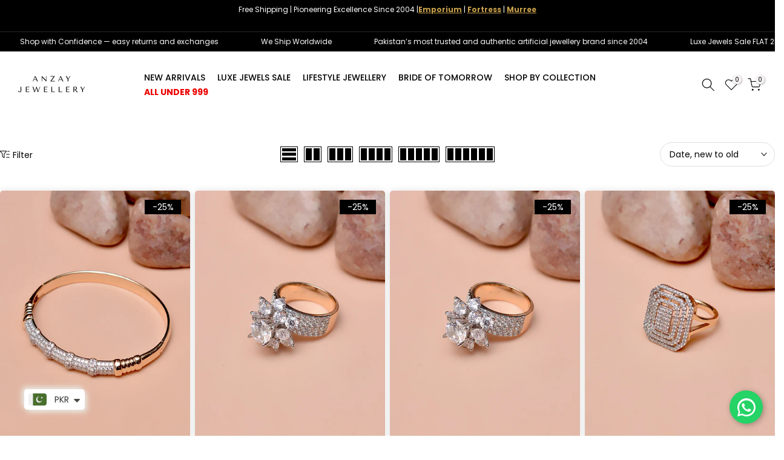

--- FILE ---
content_type: text/html; charset=utf-8
request_url: https://anzayjewellery.com/collections/party-wear
body_size: 45740
content:
<!doctype html><html class="t4sp-theme t4s-wrapper__full_width rtl_false swatch_color_style_2 pr_border_style_1 pr_img_effect_2 enable_eff_img1_true badge_shape_2 css_for_wis_app_false shadow_round_img_true t4s-header__inline is-remove-unavai-1 t4_compare_false is-catalog__mode-false
 no-js" lang="en">
  <head>
    <meta charset="utf-8">
    <meta http-equiv="X-UA-Compatible" content="IE=edge">
    <meta name="viewport" content="width=device-width, initial-scale=1, height=device-height, minimum-scale=1.0, maximum-scale=1.0">
    <meta name="theme-color" content="#fff">
    <link rel="canonical" href="https://anzayjewellery.com/collections/party-wear">
    <link rel="preconnect" href="https://cdn.shopify.com" crossorigin><link rel="shortcut icon" type="image/png" href="//anzayjewellery.com/cdn/shop/files/Anzay_Jeweller_-_logo_-2.jpg?v=1739548932&width=32"><link rel="apple-touch-icon-precomposed" type="image/png" sizes="152x152" href="//anzayjewellery.com/cdn/shop/files/Anzay_Jeweller_-_logo_-2.jpg?v=1739548932&width=152"><link rel="preconnect" href="https://fonts.shopifycdn.com" crossorigin><title>Elevate Your Style with Stunning Party Wear Jewelry | Anzay Jewellery</title>
    <meta name="description" content="Discover the perfect party wear jewelry pieces to elevate your style and stand out at every event. Explore our exquisite collection of necklaces, earrings, bracelets, and more, designed to add glamour and elegance to your party ensemble."><meta name="keywords" content="Party Wear,Anzay Jewellery,anzayjewellery.com"/><meta name="author" content="Anzay Jewellery"><meta property="og:site_name" content="Anzay Jewellery">
<meta property="og:url" content="https://anzayjewellery.com/collections/party-wear">
<meta property="og:title" content="Party Wear">
<meta property="og:type" content="product.group">
<meta property="og:description" content="Discover the perfect party wear jewelry pieces to elevate your style and stand out at every event. Explore our exquisite collection of necklaces, earrings, bracelets, and more, designed to add glamour and elegance to your party ensemble."><meta property="og:image" content="http://anzayjewellery.com/cdn/shop/files/PNG-Logo-Black-8ae2dfe-anzay-jewellery_2fc1cee5-3ae9-4622-897a-fa9a183f2967.png?v=1739554184"><meta property="og:image:secure_url" content="https://anzayjewellery.com/cdn/shop/files/PNG-Logo-Black-8ae2dfe-anzay-jewellery_2fc1cee5-3ae9-4622-897a-fa9a183f2967.png?v=1739554184">
      <meta property="og:image:width" content="600"><meta property="og:image:height" content="160"><meta name="twitter:card" content="summary_large_image">
<meta name="twitter:title" content="Party Wear">
<meta name="twitter:description" content="Discover the perfect party wear jewelry pieces to elevate your style and stand out at every event. Explore our exquisite collection of necklaces, earrings, bracelets, and more, designed to add glamour and elegance to your party ensemble.">

<script src="//anzayjewellery.com/cdn/shop/t/4/assets/lazysizes.min.js?v=132953823840061395911715948817" async="async"></script>
    <script src="//anzayjewellery.com/cdn/shop/t/4/assets/global.min.js?v=67168425518037213521715948816" defer="defer"></script>
    <script>window.performance && window.performance.mark && window.performance.mark('shopify.content_for_header.start');</script><meta id="shopify-digital-wallet" name="shopify-digital-wallet" content="/78042988844/digital_wallets/dialog">
<link rel="alternate" type="application/atom+xml" title="Feed" href="/collections/party-wear.atom" />
<link rel="next" href="/collections/party-wear?page=2">
<link rel="alternate" type="application/json+oembed" href="https://anzayjewellery.com/collections/party-wear.oembed">
<script async="async" src="/checkouts/internal/preloads.js?locale=en-PK"></script>
<script id="shopify-features" type="application/json">{"accessToken":"31c5f6676e75f97d37bf532013efeb8e","betas":["rich-media-storefront-analytics"],"domain":"anzayjewellery.com","predictiveSearch":true,"shopId":78042988844,"locale":"en"}</script>
<script>var Shopify = Shopify || {};
Shopify.shop = "new-anzay-jewellery.myshopify.com";
Shopify.locale = "en";
Shopify.currency = {"active":"PKR","rate":"1.0"};
Shopify.country = "PK";
Shopify.theme = {"name":"New 1","id":168272724268,"schema_name":"Kalles","schema_version":"4.0.4","theme_store_id":null,"role":"main"};
Shopify.theme.handle = "null";
Shopify.theme.style = {"id":null,"handle":null};
Shopify.cdnHost = "anzayjewellery.com/cdn";
Shopify.routes = Shopify.routes || {};
Shopify.routes.root = "/";</script>
<script type="module">!function(o){(o.Shopify=o.Shopify||{}).modules=!0}(window);</script>
<script>!function(o){function n(){var o=[];function n(){o.push(Array.prototype.slice.apply(arguments))}return n.q=o,n}var t=o.Shopify=o.Shopify||{};t.loadFeatures=n(),t.autoloadFeatures=n()}(window);</script>
<script id="shop-js-analytics" type="application/json">{"pageType":"collection"}</script>
<script defer="defer" async type="module" src="//anzayjewellery.com/cdn/shopifycloud/shop-js/modules/v2/client.init-shop-cart-sync_CG-L-Qzi.en.esm.js"></script>
<script defer="defer" async type="module" src="//anzayjewellery.com/cdn/shopifycloud/shop-js/modules/v2/chunk.common_B8yXDTDb.esm.js"></script>
<script type="module">
  await import("//anzayjewellery.com/cdn/shopifycloud/shop-js/modules/v2/client.init-shop-cart-sync_CG-L-Qzi.en.esm.js");
await import("//anzayjewellery.com/cdn/shopifycloud/shop-js/modules/v2/chunk.common_B8yXDTDb.esm.js");

  window.Shopify.SignInWithShop?.initShopCartSync?.({"fedCMEnabled":true,"windoidEnabled":true});

</script>
<script>(function() {
  var isLoaded = false;
  function asyncLoad() {
    if (isLoaded) return;
    isLoaded = true;
    var urls = ["https:\/\/intg.snapchat.com\/shopify\/shopify-scevent-init.js?id=12dd58d2-6481-49cc-82fe-b36e16e3149c\u0026shop=new-anzay-jewellery.myshopify.com"];
    for (var i = 0; i < urls.length; i++) {
      var s = document.createElement('script');
      s.type = 'text/javascript';
      s.async = true;
      s.src = urls[i];
      var x = document.getElementsByTagName('script')[0];
      x.parentNode.insertBefore(s, x);
    }
  };
  if(window.attachEvent) {
    window.attachEvent('onload', asyncLoad);
  } else {
    window.addEventListener('load', asyncLoad, false);
  }
})();</script>
<script id="__st">var __st={"a":78042988844,"offset":18000,"reqid":"97684600-7ca0-4e0c-b24b-ec54443e546e-1768072552","pageurl":"anzayjewellery.com\/collections\/party-wear","u":"74b5053ef76a","p":"collection","rtyp":"collection","rid":452658463020};</script>
<script>window.ShopifyPaypalV4VisibilityTracking = true;</script>
<script id="captcha-bootstrap">!function(){'use strict';const t='contact',e='account',n='new_comment',o=[[t,t],['blogs',n],['comments',n],[t,'customer']],c=[[e,'customer_login'],[e,'guest_login'],[e,'recover_customer_password'],[e,'create_customer']],r=t=>t.map((([t,e])=>`form[action*='/${t}']:not([data-nocaptcha='true']) input[name='form_type'][value='${e}']`)).join(','),a=t=>()=>t?[...document.querySelectorAll(t)].map((t=>t.form)):[];function s(){const t=[...o],e=r(t);return a(e)}const i='password',u='form_key',d=['recaptcha-v3-token','g-recaptcha-response','h-captcha-response',i],f=()=>{try{return window.sessionStorage}catch{return}},m='__shopify_v',_=t=>t.elements[u];function p(t,e,n=!1){try{const o=window.sessionStorage,c=JSON.parse(o.getItem(e)),{data:r}=function(t){const{data:e,action:n}=t;return t[m]||n?{data:e,action:n}:{data:t,action:n}}(c);for(const[e,n]of Object.entries(r))t.elements[e]&&(t.elements[e].value=n);n&&o.removeItem(e)}catch(o){console.error('form repopulation failed',{error:o})}}const l='form_type',E='cptcha';function T(t){t.dataset[E]=!0}const w=window,h=w.document,L='Shopify',v='ce_forms',y='captcha';let A=!1;((t,e)=>{const n=(g='f06e6c50-85a8-45c8-87d0-21a2b65856fe',I='https://cdn.shopify.com/shopifycloud/storefront-forms-hcaptcha/ce_storefront_forms_captcha_hcaptcha.v1.5.2.iife.js',D={infoText:'Protected by hCaptcha',privacyText:'Privacy',termsText:'Terms'},(t,e,n)=>{const o=w[L][v],c=o.bindForm;if(c)return c(t,g,e,D).then(n);var r;o.q.push([[t,g,e,D],n]),r=I,A||(h.body.append(Object.assign(h.createElement('script'),{id:'captcha-provider',async:!0,src:r})),A=!0)});var g,I,D;w[L]=w[L]||{},w[L][v]=w[L][v]||{},w[L][v].q=[],w[L][y]=w[L][y]||{},w[L][y].protect=function(t,e){n(t,void 0,e),T(t)},Object.freeze(w[L][y]),function(t,e,n,w,h,L){const[v,y,A,g]=function(t,e,n){const i=e?o:[],u=t?c:[],d=[...i,...u],f=r(d),m=r(i),_=r(d.filter((([t,e])=>n.includes(e))));return[a(f),a(m),a(_),s()]}(w,h,L),I=t=>{const e=t.target;return e instanceof HTMLFormElement?e:e&&e.form},D=t=>v().includes(t);t.addEventListener('submit',(t=>{const e=I(t);if(!e)return;const n=D(e)&&!e.dataset.hcaptchaBound&&!e.dataset.recaptchaBound,o=_(e),c=g().includes(e)&&(!o||!o.value);(n||c)&&t.preventDefault(),c&&!n&&(function(t){try{if(!f())return;!function(t){const e=f();if(!e)return;const n=_(t);if(!n)return;const o=n.value;o&&e.removeItem(o)}(t);const e=Array.from(Array(32),(()=>Math.random().toString(36)[2])).join('');!function(t,e){_(t)||t.append(Object.assign(document.createElement('input'),{type:'hidden',name:u})),t.elements[u].value=e}(t,e),function(t,e){const n=f();if(!n)return;const o=[...t.querySelectorAll(`input[type='${i}']`)].map((({name:t})=>t)),c=[...d,...o],r={};for(const[a,s]of new FormData(t).entries())c.includes(a)||(r[a]=s);n.setItem(e,JSON.stringify({[m]:1,action:t.action,data:r}))}(t,e)}catch(e){console.error('failed to persist form',e)}}(e),e.submit())}));const S=(t,e)=>{t&&!t.dataset[E]&&(n(t,e.some((e=>e===t))),T(t))};for(const o of['focusin','change'])t.addEventListener(o,(t=>{const e=I(t);D(e)&&S(e,y())}));const B=e.get('form_key'),M=e.get(l),P=B&&M;t.addEventListener('DOMContentLoaded',(()=>{const t=y();if(P)for(const e of t)e.elements[l].value===M&&p(e,B);[...new Set([...A(),...v().filter((t=>'true'===t.dataset.shopifyCaptcha))])].forEach((e=>S(e,t)))}))}(h,new URLSearchParams(w.location.search),n,t,e,['guest_login'])})(!0,!0)}();</script>
<script integrity="sha256-4kQ18oKyAcykRKYeNunJcIwy7WH5gtpwJnB7kiuLZ1E=" data-source-attribution="shopify.loadfeatures" defer="defer" src="//anzayjewellery.com/cdn/shopifycloud/storefront/assets/storefront/load_feature-a0a9edcb.js" crossorigin="anonymous"></script>
<script data-source-attribution="shopify.dynamic_checkout.dynamic.init">var Shopify=Shopify||{};Shopify.PaymentButton=Shopify.PaymentButton||{isStorefrontPortableWallets:!0,init:function(){window.Shopify.PaymentButton.init=function(){};var t=document.createElement("script");t.src="https://anzayjewellery.com/cdn/shopifycloud/portable-wallets/latest/portable-wallets.en.js",t.type="module",document.head.appendChild(t)}};
</script>
<script data-source-attribution="shopify.dynamic_checkout.buyer_consent">
  function portableWalletsHideBuyerConsent(e){var t=document.getElementById("shopify-buyer-consent"),n=document.getElementById("shopify-subscription-policy-button");t&&n&&(t.classList.add("hidden"),t.setAttribute("aria-hidden","true"),n.removeEventListener("click",e))}function portableWalletsShowBuyerConsent(e){var t=document.getElementById("shopify-buyer-consent"),n=document.getElementById("shopify-subscription-policy-button");t&&n&&(t.classList.remove("hidden"),t.removeAttribute("aria-hidden"),n.addEventListener("click",e))}window.Shopify?.PaymentButton&&(window.Shopify.PaymentButton.hideBuyerConsent=portableWalletsHideBuyerConsent,window.Shopify.PaymentButton.showBuyerConsent=portableWalletsShowBuyerConsent);
</script>
<script data-source-attribution="shopify.dynamic_checkout.cart.bootstrap">document.addEventListener("DOMContentLoaded",(function(){function t(){return document.querySelector("shopify-accelerated-checkout-cart, shopify-accelerated-checkout")}if(t())Shopify.PaymentButton.init();else{new MutationObserver((function(e,n){t()&&(Shopify.PaymentButton.init(),n.disconnect())})).observe(document.body,{childList:!0,subtree:!0})}}));
</script>

<script>window.performance && window.performance.mark && window.performance.mark('shopify.content_for_header.end');</script>
<link rel="preload" as="font" href="//anzayjewellery.com/cdn/fonts/poppins/poppins_n6.aa29d4918bc243723d56b59572e18228ed0786f6.woff2" type="font/woff2" crossorigin><link rel="preload" as="font" href="//anzayjewellery.com/cdn/fonts/poppins/poppins_n6.aa29d4918bc243723d56b59572e18228ed0786f6.woff2" type="font/woff2" crossorigin><link rel="preload" as="font" href="//anzayjewellery.com/cdn/fonts/poppins/poppins_n6.aa29d4918bc243723d56b59572e18228ed0786f6.woff2" type="font/woff2" crossorigin><link href="//anzayjewellery.com/cdn/shop/t/4/assets/base.min.css?v=4985945553836992441715948816" rel="stylesheet" type="text/css" media="all" /><style data-shopify>@font-face {
  font-family: Poppins;
  font-weight: 100;
  font-style: normal;
  font-display: swap;
  src: url("//anzayjewellery.com/cdn/fonts/poppins/poppins_n1.91f1f2f2f3840810961af59e3a012dcc97d8ef59.woff2") format("woff2"),
       url("//anzayjewellery.com/cdn/fonts/poppins/poppins_n1.58d050ae3fe39914ce84b159a8c37ae874d01bfc.woff") format("woff");
}
@font-face {
  font-family: Poppins;
  font-weight: 100;
  font-style: italic;
  font-display: swap;
  src: url("//anzayjewellery.com/cdn/fonts/poppins/poppins_i1.12212c673bc6295d62eea1ca2437af51233e5e67.woff2") format("woff2"),
       url("//anzayjewellery.com/cdn/fonts/poppins/poppins_i1.57d27b035fa9c9ec7ce7020cd2ed80055da92d77.woff") format("woff");
}
@font-face {
  font-family: Poppins;
  font-weight: 200;
  font-style: normal;
  font-display: swap;
  src: url("//anzayjewellery.com/cdn/fonts/poppins/poppins_n2.99893b093cc6b797a8baf99180056d9e77320b68.woff2") format("woff2"),
       url("//anzayjewellery.com/cdn/fonts/poppins/poppins_n2.c218f0380a81801a28158673003c167a54d2d69c.woff") format("woff");
}
@font-face {
  font-family: Poppins;
  font-weight: 200;
  font-style: italic;
  font-display: swap;
  src: url("//anzayjewellery.com/cdn/fonts/poppins/poppins_i2.7783fc51c19908d12281d3f99718d10ab5348963.woff2") format("woff2"),
       url("//anzayjewellery.com/cdn/fonts/poppins/poppins_i2.34fc94f042b7f47b1448d25c4247572d2f33189b.woff") format("woff");
}
@font-face {
  font-family: Poppins;
  font-weight: 300;
  font-style: normal;
  font-display: swap;
  src: url("//anzayjewellery.com/cdn/fonts/poppins/poppins_n3.05f58335c3209cce17da4f1f1ab324ebe2982441.woff2") format("woff2"),
       url("//anzayjewellery.com/cdn/fonts/poppins/poppins_n3.6971368e1f131d2c8ff8e3a44a36b577fdda3ff5.woff") format("woff");
}
@font-face {
  font-family: Poppins;
  font-weight: 300;
  font-style: italic;
  font-display: swap;
  src: url("//anzayjewellery.com/cdn/fonts/poppins/poppins_i3.8536b4423050219f608e17f134fe9ea3b01ed890.woff2") format("woff2"),
       url("//anzayjewellery.com/cdn/fonts/poppins/poppins_i3.0f4433ada196bcabf726ed78f8e37e0995762f7f.woff") format("woff");
}
@font-face {
  font-family: Poppins;
  font-weight: 400;
  font-style: normal;
  font-display: swap;
  src: url("//anzayjewellery.com/cdn/fonts/poppins/poppins_n4.0ba78fa5af9b0e1a374041b3ceaadf0a43b41362.woff2") format("woff2"),
       url("//anzayjewellery.com/cdn/fonts/poppins/poppins_n4.214741a72ff2596839fc9760ee7a770386cf16ca.woff") format("woff");
}
@font-face {
  font-family: Poppins;
  font-weight: 400;
  font-style: italic;
  font-display: swap;
  src: url("//anzayjewellery.com/cdn/fonts/poppins/poppins_i4.846ad1e22474f856bd6b81ba4585a60799a9f5d2.woff2") format("woff2"),
       url("//anzayjewellery.com/cdn/fonts/poppins/poppins_i4.56b43284e8b52fc64c1fd271f289a39e8477e9ec.woff") format("woff");
}
@font-face {
  font-family: Poppins;
  font-weight: 500;
  font-style: normal;
  font-display: swap;
  src: url("//anzayjewellery.com/cdn/fonts/poppins/poppins_n5.ad5b4b72b59a00358afc706450c864c3c8323842.woff2") format("woff2"),
       url("//anzayjewellery.com/cdn/fonts/poppins/poppins_n5.33757fdf985af2d24b32fcd84c9a09224d4b2c39.woff") format("woff");
}
@font-face {
  font-family: Poppins;
  font-weight: 500;
  font-style: italic;
  font-display: swap;
  src: url("//anzayjewellery.com/cdn/fonts/poppins/poppins_i5.6acfce842c096080e34792078ef3cb7c3aad24d4.woff2") format("woff2"),
       url("//anzayjewellery.com/cdn/fonts/poppins/poppins_i5.a49113e4fe0ad7fd7716bd237f1602cbec299b3c.woff") format("woff");
}
@font-face {
  font-family: Poppins;
  font-weight: 600;
  font-style: normal;
  font-display: swap;
  src: url("//anzayjewellery.com/cdn/fonts/poppins/poppins_n6.aa29d4918bc243723d56b59572e18228ed0786f6.woff2") format("woff2"),
       url("//anzayjewellery.com/cdn/fonts/poppins/poppins_n6.5f815d845fe073750885d5b7e619ee00e8111208.woff") format("woff");
}
@font-face {
  font-family: Poppins;
  font-weight: 600;
  font-style: italic;
  font-display: swap;
  src: url("//anzayjewellery.com/cdn/fonts/poppins/poppins_i6.bb8044d6203f492888d626dafda3c2999253e8e9.woff2") format("woff2"),
       url("//anzayjewellery.com/cdn/fonts/poppins/poppins_i6.e233dec1a61b1e7dead9f920159eda42280a02c3.woff") format("woff");
}
@font-face {
  font-family: Poppins;
  font-weight: 700;
  font-style: normal;
  font-display: swap;
  src: url("//anzayjewellery.com/cdn/fonts/poppins/poppins_n7.56758dcf284489feb014a026f3727f2f20a54626.woff2") format("woff2"),
       url("//anzayjewellery.com/cdn/fonts/poppins/poppins_n7.f34f55d9b3d3205d2cd6f64955ff4b36f0cfd8da.woff") format("woff");
}
@font-face {
  font-family: Poppins;
  font-weight: 700;
  font-style: italic;
  font-display: swap;
  src: url("//anzayjewellery.com/cdn/fonts/poppins/poppins_i7.42fd71da11e9d101e1e6c7932199f925f9eea42d.woff2") format("woff2"),
       url("//anzayjewellery.com/cdn/fonts/poppins/poppins_i7.ec8499dbd7616004e21155106d13837fff4cf556.woff") format("woff");
}
@font-face {
  font-family: Poppins;
  font-weight: 800;
  font-style: normal;
  font-display: swap;
  src: url("//anzayjewellery.com/cdn/fonts/poppins/poppins_n8.580200d05bca09e2e0c6f4c922047c227dfa8e8c.woff2") format("woff2"),
       url("//anzayjewellery.com/cdn/fonts/poppins/poppins_n8.f4450f472fdcbe9e829f3583ebd559988f5a3d25.woff") format("woff");
}
@font-face {
  font-family: Poppins;
  font-weight: 800;
  font-style: italic;
  font-display: swap;
  src: url("//anzayjewellery.com/cdn/fonts/poppins/poppins_i8.55af7c89c62b8603457a34c5936ad3b39f67e29c.woff2") format("woff2"),
       url("//anzayjewellery.com/cdn/fonts/poppins/poppins_i8.1143b85f67a233999703c64471299cee6bc83160.woff") format("woff");
}
@font-face {
  font-family: Poppins;
  font-weight: 900;
  font-style: normal;
  font-display: swap;
  src: url("//anzayjewellery.com/cdn/fonts/poppins/poppins_n9.eb6b9ef01b62e777a960bfd02fc9fb4918cd3eab.woff2") format("woff2"),
       url("//anzayjewellery.com/cdn/fonts/poppins/poppins_n9.6501a5bd018e348b6d5d6e8c335f9e7d32a80c36.woff") format("woff");
}
@font-face {
  font-family: Poppins;
  font-weight: 900;
  font-style: italic;
  font-display: swap;
  src: url("//anzayjewellery.com/cdn/fonts/poppins/poppins_i9.c9d778054c6973c207cbc167d4355fd67c665d16.woff2") format("woff2"),
       url("//anzayjewellery.com/cdn/fonts/poppins/poppins_i9.67b02f99c1e5afe159943a603851cb6b6276ba49.woff") format("woff");
}
:root {
        
         /* CSS Variables */
        --wrapper-mw      : 1420px;
        --font-family-1   : Poppins, sans-serif;;
        --font-family-2   : Poppins, sans-serif;;
        --font-family-3   : Poppins, sans-serif;;
        --font-body-family   : Poppins, sans-serif;;
        --font-heading-family: Poppins, sans-serif;;
       
        
        --t4s-success-color       : #428445;
        --t4s-success-color-rgb   : 66, 132, 69;
        --t4s-warning-color       : #e0b252;
        --t4s-warning-color-rgb   : 224, 178, 82;
        --t4s-error-color         : #EB001B;
        --t4s-error-color-rgb     : 235, 0, 27;
        --t4s-light-color         : #ffffff;
        --t4s-dark-color          : #222222;
        --t4s-highlight-color     : #ec0101;
        --t4s-tooltip-background  : #000000;
        --t4s-tooltip-color       : #fff;
        --loading-bar-color       : #00BADB;
        --primary-sw-color        : #000000;
        --primary-sw-color-rgb    : 0, 0, 0;
        --border-sw-color         : #ddd;
        --secondary-sw-color      : #878787;
        --primary-price-color     : #000000;
        --secondary-price-color   : #000000;
        
        --t4s-body-background     : #fff;
        --text-color              : #000000;
        --text-color-rgb          : 0, 0, 0;
        --heading-color           : #000000;
        --accent-color            : #000000;
        --accent-color-rgb        : 0, 0, 0;
        --accent-color-darken     : #000000;
        --accent-color-hover      : var(--accent-color-darken);
        --secondary-color         : #222;
        --secondary-color-rgb     : 34, 34, 34;
        --link-color              : #878787;
        --link-color-hover        : #56cfe1;
        --border-color            : #ddd;
        --border-color-rgb        : 221, 221, 221;
        --border-primary-color    : #333;
        --button-background       : #222;
        --button-color            : #fff;
        --button-background-hover : #000000;
        --button-color-hover      : #fff;

        --sale-badge-background    : #000000;
        --sale-badge-color         : #fff;
        --new-badge-background     : #222222;
        --new-badge-color          : #fff;
        --preorder-badge-background: #0774d7;
        --preorder-badge-color     : #fff;
        --soldout-badge-background : #999999;
        --soldout-badge-color      : #fff;
        --custom-badge-background  : #a50000;
        --custom-badge-color       : #fff;/* Shopify related variables */
        --payment-terms-background-color: ;
        
        --lz-background: #f5f5f5;
        --lz-img: url("//anzayjewellery.com/cdn/shop/t/4/assets/t4s_loader.svg?v=21452843680654493511715948851");}

    html {
      font-size: 62.5%;
      height: 100%;
    }

    body {
      margin: 0;
      font-size:14px;
      letter-spacing: 0;
      color: var(--text-color);
      font-family: var(--font-body-family);
      line-height: 1.7;
      font-weight: 400;
      -webkit-font-smoothing: auto;
      -moz-osx-font-smoothing: auto;
    }
    /*
    @media screen and (min-width: 750px) {
      body {
        font-size: 1.6rem;
      }
    }
    */

    h1, h2, h3, h4, h5, h6, .t4s_as_title {
      color: var(--heading-color);
      font-family: var(--font-heading-family);
      line-height: 1.4;
      font-weight: 400;
      letter-spacing: 0;
    }
    h1 { font-size: 43px }
    h2 { font-size: 31.5px }
    h3 { font-size: 26.5px }
    h4 { font-size: 22.5px }
    h5 { font-size: 20px }
    h6 { font-size: 15.5px }
    a,.t4s_as_link {
      /* font-family: var(--font-link-family); */
      color: var(--link-color);
    }
    a:hover,.t4s_as_link:hover {
      color: var(--link-color-hover);
    }
    button,
    input,
    optgroup,
    select,
    textarea {
      border-color: var(--border-color);
    }
    .t4s_as_button,
    button,
    input[type="button"]:not(.t4s-btn),
    input[type="reset"],
    input[type="submit"]:not(.t4s-btn) {
      font-family: var(--font-button-family);
      color: var(--button-color);
      background-color: var(--button-background);
      border-color: var(--button-background);
    }
    .t4s_as_button:hover,
    button:hover,
    input[type="button"]:not(.t4s-btn):hover, 
    input[type="reset"]:hover,
    input[type="submit"]:not(.t4s-btn):hover  {
      color: var(--button-color-hover);
      background-color: var(--button-background-hover);
      border-color: var(--button-background-hover);
    }
    
    .t4s-cp,.t4s-color-accent { color : var(--accent-color) }.t4s-ct,.t4s-color-text { color : var(--text-color) }.t4s-ch,.t4ss-color-heading { color : var(--heading-color) }.t4s-csecondary { color : var(--secondary-color ) }
    
    .t4s-fnt-fm-1 {
      font-family: var(--font-family-1) !important;
    }
    .t4s-fnt-fm-2 {
      font-family: var(--font-family-2) !important;
    }
    .t4s-fnt-fm-3 {
      font-family: var(--font-family-3) !important;
    }
    .t4s-cr {
        color: var(--t4s-highlight-color);
    }
    .t4s-price__sale { color: var(--primary-price-color); }</style><script>
  document.documentElement.className = document.documentElement.className.replace('no-js', 'js');(function() { document.documentElement.className += ((window.CSS && window.CSS.supports('(position: sticky) or (position: -webkit-sticky)')) ? ' t4sp-sticky' : ' t4sp-no-sticky'); document.documentElement.className += (window.matchMedia('(-moz-touch-enabled: 1), (hover: none)')).matches ? ' t4sp-no-hover' : ' t4sp-hover'; window.onpageshow = function() { if (performance.navigation.type === 2) {document.dispatchEvent(new CustomEvent('cart:refresh'))} }; }());</script><style type='text/css'>
  .baCountry{width:30px;height:20px;display:inline-block;vertical-align:middle;margin-right:6px;background-size:30px!important;border-radius:4px;background-repeat:no-repeat}
  .baCountry-traditional .baCountry{background-image:url(https://cdn.shopify.com/s/files/1/0194/1736/6592/t/1/assets/ba-flags.png?=14261939516959647149);height:19px!important}
  .baCountry-modern .baCountry{background-image:url(https://cdn.shopify.com/s/files/1/0194/1736/6592/t/1/assets/ba-flags.png?=14261939516959647149)}
  .baCountry-NO-FLAG{background-position:0 0}.baCountry-AD{background-position:0 -20px}.baCountry-AED{background-position:0 -40px}.baCountry-AFN{background-position:0 -60px}.baCountry-AG{background-position:0 -80px}.baCountry-AI{background-position:0 -100px}.baCountry-ALL{background-position:0 -120px}.baCountry-AMD{background-position:0 -140px}.baCountry-AOA{background-position:0 -160px}.baCountry-ARS{background-position:0 -180px}.baCountry-AS{background-position:0 -200px}.baCountry-AT{background-position:0 -220px}.baCountry-AUD{background-position:0 -240px}.baCountry-AWG{background-position:0 -260px}.baCountry-AZN{background-position:0 -280px}.baCountry-BAM{background-position:0 -300px}.baCountry-BBD{background-position:0 -320px}.baCountry-BDT{background-position:0 -340px}.baCountry-BE{background-position:0 -360px}.baCountry-BF{background-position:0 -380px}.baCountry-BGN{background-position:0 -400px}.baCountry-BHD{background-position:0 -420px}.baCountry-BIF{background-position:0 -440px}.baCountry-BJ{background-position:0 -460px}.baCountry-BMD{background-position:0 -480px}.baCountry-BND{background-position:0 -500px}.baCountry-BOB{background-position:0 -520px}.baCountry-BRL{background-position:0 -540px}.baCountry-BSD{background-position:0 -560px}.baCountry-BTN{background-position:0 -580px}.baCountry-BWP{background-position:0 -600px}.baCountry-BYN{background-position:0 -620px}.baCountry-BZD{background-position:0 -640px}.baCountry-CAD{background-position:0 -660px}.baCountry-CC{background-position:0 -680px}.baCountry-CDF{background-position:0 -700px}.baCountry-CG{background-position:0 -720px}.baCountry-CHF{background-position:0 -740px}.baCountry-CI{background-position:0 -760px}.baCountry-CK{background-position:0 -780px}.baCountry-CLP{background-position:0 -800px}.baCountry-CM{background-position:0 -820px}.baCountry-CNY{background-position:0 -840px}.baCountry-COP{background-position:0 -860px}.baCountry-CRC{background-position:0 -880px}.baCountry-CU{background-position:0 -900px}.baCountry-CX{background-position:0 -920px}.baCountry-CY{background-position:0 -940px}.baCountry-CZK{background-position:0 -960px}.baCountry-DE{background-position:0 -980px}.baCountry-DJF{background-position:0 -1000px}.baCountry-DKK{background-position:0 -1020px}.baCountry-DM{background-position:0 -1040px}.baCountry-DOP{background-position:0 -1060px}.baCountry-DZD{background-position:0 -1080px}.baCountry-EC{background-position:0 -1100px}.baCountry-EE{background-position:0 -1120px}.baCountry-EGP{background-position:0 -1140px}.baCountry-ER{background-position:0 -1160px}.baCountry-ES{background-position:0 -1180px}.baCountry-ETB{background-position:0 -1200px}.baCountry-EUR{background-position:0 -1220px}.baCountry-FI{background-position:0 -1240px}.baCountry-FJD{background-position:0 -1260px}.baCountry-FKP{background-position:0 -1280px}.baCountry-FO{background-position:0 -1300px}.baCountry-FR{background-position:0 -1320px}.baCountry-GA{background-position:0 -1340px}.baCountry-GBP{background-position:0 -1360px}.baCountry-GD{background-position:0 -1380px}.baCountry-GEL{background-position:0 -1400px}.baCountry-GHS{background-position:0 -1420px}.baCountry-GIP{background-position:0 -1440px}.baCountry-GL{background-position:0 -1460px}.baCountry-GMD{background-position:0 -1480px}.baCountry-GNF{background-position:0 -1500px}.baCountry-GQ{background-position:0 -1520px}.baCountry-GR{background-position:0 -1540px}.baCountry-GTQ{background-position:0 -1560px}.baCountry-GU{background-position:0 -1580px}.baCountry-GW{background-position:0 -1600px}.baCountry-HKD{background-position:0 -1620px}.baCountry-HNL{background-position:0 -1640px}.baCountry-HRK{background-position:0 -1660px}.baCountry-HTG{background-position:0 -1680px}.baCountry-HUF{background-position:0 -1700px}.baCountry-IDR{background-position:0 -1720px}.baCountry-IE{background-position:0 -1740px}.baCountry-ILS{background-position:0 -1760px}.baCountry-INR{background-position:0 -1780px}.baCountry-IO{background-position:0 -1800px}.baCountry-IQD{background-position:0 -1820px}.baCountry-IRR{background-position:0 -1840px}.baCountry-ISK{background-position:0 -1860px}.baCountry-IT{background-position:0 -1880px}.baCountry-JMD{background-position:0 -1900px}.baCountry-JOD{background-position:0 -1920px}.baCountry-JPY{background-position:0 -1940px}.baCountry-KES{background-position:0 -1960px}.baCountry-KGS{background-position:0 -1980px}.baCountry-KHR{background-position:0 -2000px}.baCountry-KI{background-position:0 -2020px}.baCountry-KMF{background-position:0 -2040px}.baCountry-KN{background-position:0 -2060px}.baCountry-KP{background-position:0 -2080px}.baCountry-KRW{background-position:0 -2100px}.baCountry-KWD{background-position:0 -2120px}.baCountry-KYD{background-position:0 -2140px}.baCountry-KZT{background-position:0 -2160px}.baCountry-LBP{background-position:0 -2180px}.baCountry-LI{background-position:0 -2200px}.baCountry-LKR{background-position:0 -2220px}.baCountry-LRD{background-position:0 -2240px}.baCountry-LSL{background-position:0 -2260px}.baCountry-LT{background-position:0 -2280px}.baCountry-LU{background-position:0 -2300px}.baCountry-LV{background-position:0 -2320px}.baCountry-LYD{background-position:0 -2340px}.baCountry-MAD{background-position:0 -2360px}.baCountry-MC{background-position:0 -2380px}.baCountry-MDL{background-position:0 -2400px}.baCountry-ME{background-position:0 -2420px}.baCountry-MGA{background-position:0 -2440px}.baCountry-MKD{background-position:0 -2460px}.baCountry-ML{background-position:0 -2480px}.baCountry-MMK{background-position:0 -2500px}.baCountry-MN{background-position:0 -2520px}.baCountry-MOP{background-position:0 -2540px}.baCountry-MQ{background-position:0 -2560px}.baCountry-MR{background-position:0 -2580px}.baCountry-MS{background-position:0 -2600px}.baCountry-MT{background-position:0 -2620px}.baCountry-MUR{background-position:0 -2640px}.baCountry-MVR{background-position:0 -2660px}.baCountry-MWK{background-position:0 -2680px}.baCountry-MXN{background-position:0 -2700px}.baCountry-MYR{background-position:0 -2720px}.baCountry-MZN{background-position:0 -2740px}.baCountry-NAD{background-position:0 -2760px}.baCountry-NE{background-position:0 -2780px}.baCountry-NF{background-position:0 -2800px}.baCountry-NG{background-position:0 -2820px}.baCountry-NIO{background-position:0 -2840px}.baCountry-NL{background-position:0 -2860px}.baCountry-NOK{background-position:0 -2880px}.baCountry-NPR{background-position:0 -2900px}.baCountry-NR{background-position:0 -2920px}.baCountry-NU{background-position:0 -2940px}.baCountry-NZD{background-position:0 -2960px}.baCountry-OMR{background-position:0 -2980px}.baCountry-PAB{background-position:0 -3000px}.baCountry-PEN{background-position:0 -3020px}.baCountry-PGK{background-position:0 -3040px}.baCountry-PHP{background-position:0 -3060px}.baCountry-PKR{background-position:0 -3080px}.baCountry-PLN{background-position:0 -3100px}.baCountry-PR{background-position:0 -3120px}.baCountry-PS{background-position:0 -3140px}.baCountry-PT{background-position:0 -3160px}.baCountry-PW{background-position:0 -3180px}.baCountry-QAR{background-position:0 -3200px}.baCountry-RON{background-position:0 -3220px}.baCountry-RSD{background-position:0 -3240px}.baCountry-RUB{background-position:0 -3260px}.baCountry-RWF{background-position:0 -3280px}.baCountry-SAR{background-position:0 -3300px}.baCountry-SBD{background-position:0 -3320px}.baCountry-SCR{background-position:0 -3340px}.baCountry-SDG{background-position:0 -3360px}.baCountry-SEK{background-position:0 -3380px}.baCountry-SGD{background-position:0 -3400px}.baCountry-SI{background-position:0 -3420px}.baCountry-SK{background-position:0 -3440px}.baCountry-SLL{background-position:0 -3460px}.baCountry-SM{background-position:0 -3480px}.baCountry-SN{background-position:0 -3500px}.baCountry-SO{background-position:0 -3520px}.baCountry-SRD{background-position:0 -3540px}.baCountry-SSP{background-position:0 -3560px}.baCountry-STD{background-position:0 -3580px}.baCountry-SV{background-position:0 -3600px}.baCountry-SYP{background-position:0 -3620px}.baCountry-SZL{background-position:0 -3640px}.baCountry-TC{background-position:0 -3660px}.baCountry-TD{background-position:0 -3680px}.baCountry-TG{background-position:0 -3700px}.baCountry-THB{background-position:0 -3720px}.baCountry-TJS{background-position:0 -3740px}.baCountry-TK{background-position:0 -3760px}.baCountry-TMT{background-position:0 -3780px}.baCountry-TND{background-position:0 -3800px}.baCountry-TOP{background-position:0 -3820px}.baCountry-TRY{background-position:0 -3840px}.baCountry-TTD{background-position:0 -3860px}.baCountry-TWD{background-position:0 -3880px}.baCountry-TZS{background-position:0 -3900px}.baCountry-UAH{background-position:0 -3920px}.baCountry-UGX{background-position:0 -3940px}.baCountry-USD{background-position:0 -3960px}.baCountry-UYU{background-position:0 -3980px}.baCountry-UZS{background-position:0 -4000px}.baCountry-VEF{background-position:0 -4020px}.baCountry-VG{background-position:0 -4040px}.baCountry-VI{background-position:0 -4060px}.baCountry-VND{background-position:0 -4080px}.baCountry-VUV{background-position:0 -4100px}.baCountry-WST{background-position:0 -4120px}.baCountry-XAF{background-position:0 -4140px}.baCountry-XPF{background-position:0 -4160px}.baCountry-YER{background-position:0 -4180px}.baCountry-ZAR{background-position:0 -4200px}.baCountry-ZM{background-position:0 -4220px}.baCountry-ZW{background-position:0 -4240px}
  .bacurr-checkoutNotice{margin: 3px 10px 0 10px;left: 0;right: 0;text-align: center;}
  @media (min-width:750px) {.bacurr-checkoutNotice{position: absolute;}}
</style>

<script>
    window.baCurr = window.baCurr || {};
    window.baCurr.config = {}; window.baCurr.rePeat = function () {};
    Object.assign(window.baCurr.config, {
      "enabled":true,
      "manual_placement":"",
      "night_time":false,
      "round_by_default":false,
      "display_position":"bottom_left",
      "display_position_type":"floating",
      "custom_code":{"css":""},
      "flag_type":"countryandmoney",
      "flag_design":"modern",
      "round_style":"none",
      "round_dec":"",
      "chosen_cur":,
      "desktop_visible":true,
      "mob_visible":true,
      "money_mouse_show":false,
      "textColor":"",
      "flag_theme":"default",
      "selector_hover_hex":"",
      "lightning":false,
      "mob_manual_placement":"",
      "mob_placement":"bottom_left",
      "mob_placement_type":"floating",
      "moneyWithCurrencyFormat":false,
      "ui_style":"default",
      "user_curr":"",
      "auto_loc":false,
      "auto_pref":false,
      "selector_bg_hex":"",
      "selector_border_type":"boxShadow",
      "cart_alert_bg_hex":"",
      "cart_alert_note":"",
      "cart_alert_state":true,
      "cart_alert_font_hex":""
    },{
      money_format: "\u003cspan class=money\u003eRs.{{amount_no_decimals}}\u003c\/span\u003e",
      money_with_currency_format: "\u003cspan class=money\u003eRs.{{amount_no_decimals}}\u003c\/span\u003e",
      user_curr: "PKR"
    });
    window.baCurr.config.multi_curr = [];
    
    window.baCurr.config.final_currency = "PKR" || '';
    window.baCurr.config.multi_curr = "PKR".split(',') || '';

    (function(window, document) {"use strict";
      function onload(){
        function insertPopupMessageJs(){
          var head = document.getElementsByTagName('head')[0];
          var script = document.createElement('script');
          script.src = ('https:' == document.location.protocol ? 'https://' : 'http://') + 'currency.boosterapps.com/preview_curr.js';
          script.type = 'text/javascript';
          head.appendChild(script);
        }

        if(document.location.search.indexOf("preview_cur=1") > -1){
          setTimeout(function(){
            window.currency_preview_result = document.getElementById("baCurrSelector").length > 0 ? 'success' : 'error';
            insertPopupMessageJs();
          }, 1000);
        }
      }

      var head = document.getElementsByTagName('head')[0];
      var script = document.createElement('script');
      script.src = ('https:' == document.location.protocol ? 'https://' : 'http://') + "";
      script.type = 'text/javascript';
      script.onload = script.onreadystatechange = function() {
      if (script.readyState) {
        if (script.readyState === 'complete' || script.readyState === 'loaded') {
          script.onreadystatechange = null;
            onload();
          }
        }
        else {
          onload();
        }
      };
      head.appendChild(script);

    }(window, document));
</script>


        <script>
        window.bucksCC = window.bucksCC || {};
        window.bucksCC.config = {}; window.bucksCC.reConvert = function () {};
        "function"!=typeof Object.assign&&(Object.assign=function(n){if(null==n)throw new TypeError("Cannot convert undefined or null to object");for(var r=Object(n),t=1;t<arguments.length;t++){var e=arguments[t];if(null!=e)for(var o in e)e.hasOwnProperty(o)&&(r[o]=e[o])}return r});
        Object.assign(window.bucksCC.config, {"id":null,"active":true,"userCurrency":"","selectedCurrencies":"[{\"USD\":\"US Dollar (USD)\"},{\"EUR\":\"Euro (EUR)\"},{\"GBP\":\"British Pound (GBP)\"},{\"CAD\":\"Canadian Dollar (CAD)\"}]","autoSwitchCurrencyLocationBased":true,"moneyWithCurrencyFormat":false,"autoSwitchOnlyToPreferredCurrency":false,"showCurrencyCodesOnly":false,"displayPositionType":"floating","displayPosition":"bottom_left","customPosition":"30","positionPlacement":"after","mobileDisplayPositionType":"floating","mobileDisplayPosition":"top_left","mobileCustomPosition":"header a[href*=\"/cart\"]","mobilePositionPlacement":"before","showInDesktop":true,"showInMobileDevice":true,"showOriginalPriceOnMouseHover":false,"customOptionsPlacement":false,"optionsPlacementType":"left_downwards","customOptionsPlacementMobile":false,"optionsPlacementTypeMobile":"left_upwards","cartNotificationStatus":false,"cartNotificationMessage":"We process all orders in {STORE_CURRENCY} and you will be checkout using the most current exchange rates.","cartNotificationBackgroundColor":"rgba(251,245,245,1)","cartNotificationTextColor":"rgba(30,30,30,1)","roundingDecimal":0.99,"priceRoundingType":"none","defaultCurrencyRounding":false,"integrateWithOtherApps":true,"themeType":"default","backgroundColor":"rgba(255,255,255,1)","textColor":"rgba(30,30,30,1)","hoverColor":"rgba(255,255,255,1)","borderStyle":"boxShadow","instantLoader":false,"darkMode":false,"flagStyle":"modern","flagTheme":"rounded","flagDisplayOption":"showFlagAndCurrency","trigger":"","watchUrls":"","expertSettings":"{\"css\":\"margin-top: 25px;\"}"}, { money_format: "\u003cspan class=money\u003eRs.{{amount_no_decimals}}\u003c\/span\u003e", money_with_currency_format: "\u003cspan class=money\u003eRs.{{amount_no_decimals}}\u003c\/span\u003e", userCurrency: "PKR" }); window.bucksCC.config.multiCurrencies = [];  window.bucksCC.config.multiCurrencies = "PKR".split(',') || ''; window.bucksCC.config.cartCurrency = "PKR" || '';  
        </script>
            <!-- BEGIN app block: shopify://apps/microsoft-clarity/blocks/brandAgents_js/31c3d126-8116-4b4a-8ba1-baeda7c4aeea -->





<!-- END app block --><!-- BEGIN app block: shopify://apps/klaviyo-email-marketing-sms/blocks/klaviyo-onsite-embed/2632fe16-c075-4321-a88b-50b567f42507 -->












  <script async src="https://static.klaviyo.com/onsite/js/XikEf9/klaviyo.js?company_id=XikEf9"></script>
  <script>!function(){if(!window.klaviyo){window._klOnsite=window._klOnsite||[];try{window.klaviyo=new Proxy({},{get:function(n,i){return"push"===i?function(){var n;(n=window._klOnsite).push.apply(n,arguments)}:function(){for(var n=arguments.length,o=new Array(n),w=0;w<n;w++)o[w]=arguments[w];var t="function"==typeof o[o.length-1]?o.pop():void 0,e=new Promise((function(n){window._klOnsite.push([i].concat(o,[function(i){t&&t(i),n(i)}]))}));return e}}})}catch(n){window.klaviyo=window.klaviyo||[],window.klaviyo.push=function(){var n;(n=window._klOnsite).push.apply(n,arguments)}}}}();</script>

  




  <script>
    window.klaviyoReviewsProductDesignMode = false
  </script>







<!-- END app block --><!-- BEGIN app block: shopify://apps/whatmore-shoppable-videos/blocks/app-embed/20db8a72-315a-4364-8885-64219ee48303 -->

<div class="whatmore-base">
  <div id="whatmoreShopId" data-wh="78042988844"> </div>
  <div id="whatmoreProductId" data-wh=""> </div>
  <div id="whatmoreExtensionType" data-wh="collection"> </div>
  <div class="whatmore-template-type" data-wh="template-embed"> </div><div id="whatmoreVariantId" data-wh=""> </div><div id="whatmoreEmbedAppPositionPortrait" data-wh="right"> </div><div id="whatmoreEmbedAppHorizontalPaddingPortrait" data-wh="5"> </div><div id="whatmoreEmbedAppVerticalPaddingPortrait" data-wh="150"> </div><div id="whatmoreEmbedAppVideoPlayerSizePortrait" data-wh="50"> </div><div id="whatmoreEmbedAppPositionLandscape" data-wh="right"> </div><div id="whatmoreEmbedAppHorizontalPaddingLandscape" data-wh="5"> </div><div id="whatmoreEmbedAppVerticalPaddingLandscape" data-wh="150"> </div><div id="whatmoreEmbedAppVideoPlayerSizeLandscape" data-wh="50"> </div><div id="whatmoreEmbedAppUseVariant" data-wh="false"> </div><div id="whatmoreEmbedAppVideoTitle" data-wh=""> </div>
    <div id="whatmoreIsInDesignMode" data-wh='false'> </div>
  
<div class="whatmore-widget" data-wh="embed"></div>
  <div id="whatmore-anchor" style="width:0px; height: 0px;">
    <a aria-label="Visit Whatmore homepage" href="https://www.whatmore.ai"></a>
  </div>
  <div class="whatmore-render-root"></div>

</div>

<script>
  window.whatmore = {}
  window.whatmore.storyEvents = null;
  window.whatmore.frontendCustomizations = {"brand_name":"","brand_theme_color":"#343434","brand_theme_font":"Poppins","brand_ui_theme":"round","brand_text_color":"#343434","brand_video_view_count":"show","event_ordering_format":"none","is_event_tracked":false,"show_single_product_tile":false,"show_add_to_cart_on_card_template":false,"shuffle_batch_size":5,"add_to_cart_button_type":"basic","show_options_chart":false,"options_chart_image_link":"","is_multi_size_chart":false,"options_chart_name":"","default_swipe_direction":"vertical","add_navigation_buttons_for_swipe":false,"tertiary_color":"#bc2a8d","atc_button_text":"ADD TO CART","buy_now_button_text":"BUY NOW","show_open_close_products_button":false,"add_whatmore_tag_to_checkout_link":true,"add_to_cart_form_class_name":"","cart_icon_button_click_action":"open_cart_slider","initiate_cart_slider_event_on_atc_click":true,"initiate_product_ratings_loading_after_event_data_loaded":false,"show_swipe_indicator_in_landscape":false,"coverflow_effect_landscape_view":true,"brand_custom_css":null,"swiper_arrow_color":"white","show_homepage_videos_in_pdp":false,"product_info_text_color":"#000","order_tracking":{"initiate_order_tracking_event_after_atc":false,"add_whatmore_line_item_property":false,"add_whatmore_attribute":true,"add_whatmore_attribute_on_cart_page":true,"disable_impression_order_tracking":false},"atc_config":{"brand_atc_button_color":"#000000","brand_atc_button_padding_in_px":4,"brand_atc_button_text_color":"#ffffff","atc_buy_now_alignment":"horizontal"},"banner_config":{"is_banner_clickable":false,"show_cta":false,"landscape_multiplier":0.8,"portrait_multiplier":1.0,"landscape_aspect_ratio":0.5625,"portrait_aspect_ratio":1.77,"is_full_screen":false,"show_navigation_dots":true,"selected_dot_color":"#252525","min_height":"400"},"buy_now_config":{"show_buy_now_button":true,"show_custom_buy_now_button":false,"show_add_to_cart_button":true,"show_view_more_inplace_of_buy_now":false,"view_more_button_text":"VIEW MORE","enable_shopflo_checkout":false},"utm":{"activate_utm":true,"utm_source":"utm_source=whatmore-live","utm_campaign":"utm_campaign=video-shopping","utm_medium_product_page":"utm_medium=product-page","utm_medium_checkout_page":"utm_medium=checkout","utm_medium_cart_page":"utm_medium=cart"},"brand_fonts":{"carousel_title_font":null,"carousel_title_font_weight":"400","carousel_title_font_line_height":"normal","carousel_title_font_letter_spacing":"normal","brand_primary_font":null,"story_title_font":null},"carousel_config":{"width_multiplier":1.1,"show_navigation_arrows_in_portrait":false,"is_event_loop":false,"theme_horizontal_margin":0},"event_tracking":{"is_enabled":true,"push_time":14,"bulk_event_count":10,"enable_pdp_visit":false,"enable_clp_visit":false},"product_config":{"tile_type":"premium-tile","show_cta":true,"tile_bg_opacity":10,"details_api_available":true,"update_product_details_on_product_page_load":false,"use_product_page_link_as_client_product_id":false,"show_product_swiper_initially":true,"product_image_fit_type":"contain","show_cta_icon":true,"show_product_price":true,"get_price_and_currency_details_from_api":false,"currency_code_to_symbol_map":{},"add_currency_query_param_in_product_url":false,"variant_selection_tile_height_factor":4,"product_tile_bottom_margin":"5px","show_shop_now_button_only":false,"font_price_multiplicator":1.0,"product_tile_custom_text":"","product_tile_custom_text_color":"green","show_first_product_tile":false,"navigate_to_cart_page":false,"product_tile_shopnow_custom_text":"","product_tile_shopnow_custom_font_style":"","product_tile_shopnow_custom_text_color":"#343434","is_tile_width":false,"shop_now_text":"SHOP NOW","show_new_atc_tile":false,"show_view_product_text":false,"show_go_to_cart_text":false,"show_product_type":false,"enable_bulk_atc":false},"collections_config":{"use_page_link_as_collection_id":false,"multi_carousel_enabled":false,"story_tile_size_factor":1.0,"tile_margin_right":"5","remove_borders":false,"show_popup_out_of_view":false,"homepage_collection_ids":[],"set_tile_width_auto":false},"event_tile_config":{"view_count_template":"template-icon","show_views":"show","animate_on_focus":true,"space_between_tiles":1.0,"gap_between_tiles":0,"shadow_config":"0px 0px 5px 0px #B0B0B0","bg_config":"white","playback_icon_color":"#F5F5F5","min_height":"300","show_product_thumbnail":false,"show_heading_in_single_tile_carousel":false,"show_product_tile_thumbnail_template_a":true,"show_product_tile":false,"show_atc_on_hover_premium":false,"event_thumbnail_b_title_font_multiplier":1.0,"event_thumbnail_b_price_font_multiplier":1.0},"product_page_popup_config":{"show_product_page_popup":true,"ultra_minimize_on_scroll":false,"popUpZindex":2147483647,"show_popup_on_scroll":false,"show_product_page_popup_in_preview":true,"show_order_by_date_events":false,"auto_close_on_open":false,"show_all_events":false},"show_whatmore_label_in_landscape_view":true,"ga_tracking_id":null,"ga4_tracking_id":null,"ga_config":{"is_ga_4":false,"is_ga_3":true,"use_existing_ga_id":true},"stories_config":{"show_stories_in_landscape_mode":true,"show_stories_in_mobile_mode":true,"story_tile_size_factor_landscape":1.0,"landscape_bottom_margin":"0%","portrait_bottom_margin":"0%","stories_border_colors":null,"stories_title_font_factor":1.0,"stories_title_font_color":"#000000","story_tiles_spacing_factor":1.0,"story_show_navigation_arrows":false,"min_height":"120","is_story_tile_size_fixed":false},"backend_config":{"use_instance_endpoint_for_product_events":false,"use_cdn_cache_endpoint":false},"cdn_config":{"fallback_cdn":"BUNNYCDN"},"theme_config":{"event_tile_border_width":"0px","event_tile_border_color":"white","event_view_count_bg_color":"rgb(0, 0, 0, 0.6)","event_view_count_text_color":"white","event_tile_product_desc_border_width":"1px"},"brand_metadata":{"domain_context":"shopify"},"social_sharing":{"activate_link_sharing":true,"activate_likes":true,"link_sharing_title":"Whatmore","link_sharing_text":"Hey! Checkout the video of this amazing product I discovered!","show_share_text_below_button":true,"show_liked_text_below_button":true,"like_fill_color":"red","share_text_threshold_count":10,"like_text_threshold_count":1,"share_product_url_link":"","whatsapp_icon_active":false,"whatsapp_icon_redirect_url":"","whatsapp_icon_helper_text":"Talk to us","whatsapp_icon_helper_text_font_multiplier":0.3,"show_whatmore_branding":true,"social_icons_size_multiplier":1.0},"navigation_config":{"enable_browser_navigation_on_click":true,"navigation_label_name":"whatmoreLive"},"shopnow_config":{"CTA_border_width":"1px","CTA_border_color":"#343434","atc_color":"#343434","atc_text_color":"#ffffff","buy_now_button_color":"white","buy_now_button_text_color":"#343434","brand_selected_options_bg":"black","brand_options_bg":"#D3D3D3","brand_options_text_color":"black","brand_selected_options_text_color":"white","brand_color_option_border_radius":"50%","brand_color_option_border_color":"black","brand_divider_color":"#343434","brand_product_desc_shown":true,"is_discount_label_percent":true,"discount_percent_bg_color":"green","discount_text_color":"white","discount_label_border_radius":"4"},"spotlight_config":{"size_factor":1.8,"position":"left","horizontal_padding":10,"vertical_padding":10,"ultraminimize_on_scroll":false,"enable_spotlight":false,"show_once_to_user":false,"enable_in_homepage":true,"enable_page_id_set":[],"enable_collection_id_set":[],"enable_all_pages":false},"event_tile_with_product_info":{"landscape_font_multiplier":0.057,"portrait_font_multiplier":0.065,"show_discount_label":true,"show_thumbnail_image":false,"show_product_info":true,"show_price_info":true,"show_atc_button_outside_tile":false,"show_atc_on_hover":false,"show_atc_button_template_feed":false,"show_thumbnail_image_template_feed":false,"atc_button_color":"rgba(0, 0, 0, 0.75)","atc_button_text_color":"white"},"event_tile_product_card":{"navigate_to_product":false},"price_config":{"show_price_before_mrp":true,"price_text_color":"","mrp_text_color":"#808191","font_weight":"bold"},"preview_config":{"product_tile_custom_text":"","video_player_bg_color":"","video_player_height":"100%","event_tile_show_thumbnail_image":false},"video_player_config":{"pause_videos_after_delay_landscape":false,"video_player_bg_color":"","video_player_height":"100%","thumbnail_video_player_height":"100%","play_video_on_hover":false,"hide_mute_unmute_button":false,"set_height_as_auto":false,"keep_videos_muted":false},"device_config":{"hide_share_icon_in_mac_os":true},"lazy_load_config":{"block_widgets":true,"embed_widgets":true},"event_config":{"show_only_tagged_events":false},"meta_pixel_events":{"video_click_event":false,"video_atc_event":false,"video_like_event":false,"video_share_event":false,"video_product_tile_click_event":false,"video_watch_event":false},"quiz_config":{"is_active":false,"swipe_number_show_question":3,"lead_gen_coupon_code":"","lead_gen_heading":"","lead_gen_sub_heading":""},"recommendation_config":{"show_recommended_events":false},"homepage_carousel":{"carousel_heading":"Watch and Buy","template_type":"template-a","carousel_heading_color":"#343434","carousel_title_font":"Poppins"},"homepage_stories":{"template_type":"template-stories-a"},"collection_carousel":{"carousel_heading":"W","template_type":"template-collections-b"},"collection_stories":{"template_type":"template-stories-a"},"pdp_carousel":{"carousel_heading":"","template_type":"template-f"},"pdp_stories":{"template_type":"template-stories-a"},"thank_you_page_carousel":{"show_carousel":false},"oos_config":{"show_oos_videos":false,"show_oos_product_tile":false,"show_sold_out_label_oos":false},"ab_testing_config":{"ab_test_id":null,"is_active":false,"group_config":{}},"brand_billing":"Free","brand_s3_directory":"anzayjewellery_78042988844"};
  window.whatmore.collectionActivationMap = null;

  let abTestingConfig = window?.whatmore?.frontendCustomizations?.ab_testing_config;
  if(abTestingConfig?.is_active){
    let landingLocation = "collection"
    if (landingLocation.startsWith('product')){
      let abTestId = localStorage.getItem('wht_ab_test_id');
      let userGroup = localStorage.getItem('wht_user_group');
      if(!userGroup || (abTestId != abTestingConfig.ab_test_id)){
        localStorage.setItem('wht_ab_test_id', abTestingConfig.ab_test_id)
        let groupIndex = Math.floor(Math.random() * 2);
        let group_names = Object.keys(abTestingConfig.group_config);
        userGroup = group_names[groupIndex]
        localStorage.setItem('wht_user_group', userGroup)
      }
      let widgetType = abTestingConfig.group_config[userGroup];
      if (widgetType != 'floating_card'){
        document.querySelector('.whatmore-template-type').setAttribute('data-wh', 'invalid-template');
      }
    }
  }
</script>

<!-- END app block --><!-- BEGIN app block: shopify://apps/blockify-fraud-filter/blocks/app_embed/2e3e0ba5-0e70-447a-9ec5-3bf76b5ef12e --> 
 
 
    <script>
        window.blockifyShopIdentifier = "new-anzay-jewellery.myshopify.com";
        window.ipBlockerMetafields = "{\"showOverlayByPass\":false,\"disableSpyExtensions\":false,\"blockUnknownBots\":false,\"activeApp\":true,\"blockByMetafield\":true,\"visitorAnalytic\":true,\"showWatermark\":true,\"token\":\"eyJhbGciOiJIUzI1NiIsInR5cCI6IkpXVCJ9.eyJzaG9wIjoibmV3LWFuemF5LWpld2VsbGVyeS5teXNob3BpZnkuY29tIiwiaWF0IjoxNzY2Mzg5MzE3fQ.64Jxnwh54CA9nSEmGg6F6vXYuaNYyUoolK-hX3kbeKY\"}";
        window.blockifyRules = "{\"whitelist\":[],\"blacklist\":[]}";
        window.ipblockerBlockTemplate = "{\"customCss\":\"#blockify---container{--bg-blockify: #fff;position:relative}#blockify---container::after{content:'';position:absolute;inset:0;background-repeat:no-repeat !important;background-size:cover !important;background:var(--bg-blockify);z-index:0}#blockify---container #blockify---container__inner{display:flex;flex-direction:column;align-items:center;position:relative;z-index:1}#blockify---container #blockify---container__inner #blockify-block-content{display:flex;flex-direction:column;align-items:center;text-align:center}#blockify---container #blockify---container__inner #blockify-block-content #blockify-block-superTitle{display:none !important}#blockify---container #blockify---container__inner #blockify-block-content #blockify-block-title{font-size:313%;font-weight:bold;margin-top:1em}@media only screen and (min-width: 768px) and (max-width: 1199px){#blockify---container #blockify---container__inner #blockify-block-content #blockify-block-title{font-size:188%}}@media only screen and (max-width: 767px){#blockify---container #blockify---container__inner #blockify-block-content #blockify-block-title{font-size:107%}}#blockify---container #blockify---container__inner #blockify-block-content #blockify-block-description{font-size:125%;margin:1.5em;line-height:1.5}@media only screen and (min-width: 768px) and (max-width: 1199px){#blockify---container #blockify---container__inner #blockify-block-content #blockify-block-description{font-size:88%}}@media only screen and (max-width: 767px){#blockify---container #blockify---container__inner #blockify-block-content #blockify-block-description{font-size:107%}}#blockify---container #blockify---container__inner #blockify-block-content #blockify-block-description #blockify-block-text-blink{display:none !important}#blockify---container #blockify---container__inner #blockify-logo-block-image{position:relative;width:400px;height:auto;max-height:300px}@media only screen and (max-width: 767px){#blockify---container #blockify---container__inner #blockify-logo-block-image{width:200px}}#blockify---container #blockify---container__inner #blockify-logo-block-image::before{content:'';display:block;padding-bottom:56.2%}#blockify---container #blockify---container__inner #blockify-logo-block-image img{position:absolute;top:0;left:0;width:100%;height:100%;object-fit:contain}\\n\",\"logoImage\":{\"active\":true,\"value\":\"https:\/\/storage.synctrack.io\/megamind-fraud\/assets\/default-thumbnail.png\",\"altText\":\"Red octagonal stop sign with a black hand symbol in the center, indicating a warning or prohibition\"},\"superTitle\":{\"active\":false,\"text\":\"403\",\"color\":\"#899df1\"},\"title\":{\"active\":true,\"text\":\"Access Denied\",\"color\":\"#000\"},\"description\":{\"active\":true,\"text\":\"The site owner may have set restrictions that prevent you from accessing the site. Please contact the site owner for access.\",\"color\":\"#000\"},\"background\":{\"active\":true,\"value\":\"#fff\",\"type\":\"1\",\"colorFrom\":null,\"colorTo\":null}}";

        
            window.blockifyCollectionId = 452658463020;
        
    </script>
<link href="https://cdn.shopify.com/extensions/019b9b7e-36dd-73ae-a3bd-cf68ffb2a541/blockify-shopify-284/assets/blockify-embed.min.js" as="script" type="text/javascript" rel="preload"><link href="https://cdn.shopify.com/extensions/019b9b7e-36dd-73ae-a3bd-cf68ffb2a541/blockify-shopify-284/assets/prevent-bypass-script.min.js" as="script" type="text/javascript" rel="preload">
<script type="text/javascript">
    window.blockifyBaseUrl = 'https://fraud.blockifyapp.com/s/api';
    window.blockifyPublicUrl = 'https://fraud.blockifyapp.com/s/api/public';
    window.bucketUrl = 'https://storage.synctrack.io/megamind-fraud';
    window.storefrontApiUrl  = 'https://fraud.blockifyapp.com/p/api';
</script>
<script type="text/javascript">
  window.blockifyChecking = true;
</script>
<script id="blockifyScriptByPass" type="text/javascript" src=https://cdn.shopify.com/extensions/019b9b7e-36dd-73ae-a3bd-cf68ffb2a541/blockify-shopify-284/assets/prevent-bypass-script.min.js async></script>
<script id="blockifyScriptTag" type="text/javascript" src=https://cdn.shopify.com/extensions/019b9b7e-36dd-73ae-a3bd-cf68ffb2a541/blockify-shopify-284/assets/blockify-embed.min.js async></script>


<!-- END app block --><!-- BEGIN app block: shopify://apps/microsoft-clarity/blocks/clarity_js/31c3d126-8116-4b4a-8ba1-baeda7c4aeea -->
<script type="text/javascript">
  (function (c, l, a, r, i, t, y) {
    c[a] = c[a] || function () { (c[a].q = c[a].q || []).push(arguments); };
    t = l.createElement(r); t.async = 1; t.src = "https://www.clarity.ms/tag/" + i + "?ref=shopify";
    y = l.getElementsByTagName(r)[0]; y.parentNode.insertBefore(t, y);

    c.Shopify.loadFeatures([{ name: "consent-tracking-api", version: "0.1" }], error => {
      if (error) {
        console.error("Error loading Shopify features:", error);
        return;
      }

      c[a]('consentv2', {
        ad_Storage: c.Shopify.customerPrivacy.marketingAllowed() ? "granted" : "denied",
        analytics_Storage: c.Shopify.customerPrivacy.analyticsProcessingAllowed() ? "granted" : "denied",
      });
    });

    l.addEventListener("visitorConsentCollected", function (e) {
      c[a]('consentv2', {
        ad_Storage: e.detail.marketingAllowed ? "granted" : "denied",
        analytics_Storage: e.detail.analyticsAllowed ? "granted" : "denied",
      });
    });
  })(window, document, "clarity", "script", "uhezrtn95n");
</script>



<!-- END app block --><script src="https://cdn.shopify.com/extensions/019ba79a-8c04-754d-acf8-9abfd91e4c21/whatmorelive-v1-1868/assets/video-shopping.js" type="text/javascript" defer="defer"></script>
<script src="https://cdn.shopify.com/extensions/a9a32278-85fd-435d-a2e4-15afbc801656/nova-multi-currency-converter-1/assets/nova-cur-app-embed.js" type="text/javascript" defer="defer"></script>
<link href="https://cdn.shopify.com/extensions/a9a32278-85fd-435d-a2e4-15afbc801656/nova-multi-currency-converter-1/assets/nova-cur.css" rel="stylesheet" type="text/css" media="all">
<link href="https://monorail-edge.shopifysvc.com" rel="dns-prefetch">
<script>(function(){if ("sendBeacon" in navigator && "performance" in window) {try {var session_token_from_headers = performance.getEntriesByType('navigation')[0].serverTiming.find(x => x.name == '_s').description;} catch {var session_token_from_headers = undefined;}var session_cookie_matches = document.cookie.match(/_shopify_s=([^;]*)/);var session_token_from_cookie = session_cookie_matches && session_cookie_matches.length === 2 ? session_cookie_matches[1] : "";var session_token = session_token_from_headers || session_token_from_cookie || "";function handle_abandonment_event(e) {var entries = performance.getEntries().filter(function(entry) {return /monorail-edge.shopifysvc.com/.test(entry.name);});if (!window.abandonment_tracked && entries.length === 0) {window.abandonment_tracked = true;var currentMs = Date.now();var navigation_start = performance.timing.navigationStart;var payload = {shop_id: 78042988844,url: window.location.href,navigation_start,duration: currentMs - navigation_start,session_token,page_type: "collection"};window.navigator.sendBeacon("https://monorail-edge.shopifysvc.com/v1/produce", JSON.stringify({schema_id: "online_store_buyer_site_abandonment/1.1",payload: payload,metadata: {event_created_at_ms: currentMs,event_sent_at_ms: currentMs}}));}}window.addEventListener('pagehide', handle_abandonment_event);}}());</script>
<script id="web-pixels-manager-setup">(function e(e,d,r,n,o){if(void 0===o&&(o={}),!Boolean(null===(a=null===(i=window.Shopify)||void 0===i?void 0:i.analytics)||void 0===a?void 0:a.replayQueue)){var i,a;window.Shopify=window.Shopify||{};var t=window.Shopify;t.analytics=t.analytics||{};var s=t.analytics;s.replayQueue=[],s.publish=function(e,d,r){return s.replayQueue.push([e,d,r]),!0};try{self.performance.mark("wpm:start")}catch(e){}var l=function(){var e={modern:/Edge?\/(1{2}[4-9]|1[2-9]\d|[2-9]\d{2}|\d{4,})\.\d+(\.\d+|)|Firefox\/(1{2}[4-9]|1[2-9]\d|[2-9]\d{2}|\d{4,})\.\d+(\.\d+|)|Chrom(ium|e)\/(9{2}|\d{3,})\.\d+(\.\d+|)|(Maci|X1{2}).+ Version\/(15\.\d+|(1[6-9]|[2-9]\d|\d{3,})\.\d+)([,.]\d+|)( \(\w+\)|)( Mobile\/\w+|) Safari\/|Chrome.+OPR\/(9{2}|\d{3,})\.\d+\.\d+|(CPU[ +]OS|iPhone[ +]OS|CPU[ +]iPhone|CPU IPhone OS|CPU iPad OS)[ +]+(15[._]\d+|(1[6-9]|[2-9]\d|\d{3,})[._]\d+)([._]\d+|)|Android:?[ /-](13[3-9]|1[4-9]\d|[2-9]\d{2}|\d{4,})(\.\d+|)(\.\d+|)|Android.+Firefox\/(13[5-9]|1[4-9]\d|[2-9]\d{2}|\d{4,})\.\d+(\.\d+|)|Android.+Chrom(ium|e)\/(13[3-9]|1[4-9]\d|[2-9]\d{2}|\d{4,})\.\d+(\.\d+|)|SamsungBrowser\/([2-9]\d|\d{3,})\.\d+/,legacy:/Edge?\/(1[6-9]|[2-9]\d|\d{3,})\.\d+(\.\d+|)|Firefox\/(5[4-9]|[6-9]\d|\d{3,})\.\d+(\.\d+|)|Chrom(ium|e)\/(5[1-9]|[6-9]\d|\d{3,})\.\d+(\.\d+|)([\d.]+$|.*Safari\/(?![\d.]+ Edge\/[\d.]+$))|(Maci|X1{2}).+ Version\/(10\.\d+|(1[1-9]|[2-9]\d|\d{3,})\.\d+)([,.]\d+|)( \(\w+\)|)( Mobile\/\w+|) Safari\/|Chrome.+OPR\/(3[89]|[4-9]\d|\d{3,})\.\d+\.\d+|(CPU[ +]OS|iPhone[ +]OS|CPU[ +]iPhone|CPU IPhone OS|CPU iPad OS)[ +]+(10[._]\d+|(1[1-9]|[2-9]\d|\d{3,})[._]\d+)([._]\d+|)|Android:?[ /-](13[3-9]|1[4-9]\d|[2-9]\d{2}|\d{4,})(\.\d+|)(\.\d+|)|Mobile Safari.+OPR\/([89]\d|\d{3,})\.\d+\.\d+|Android.+Firefox\/(13[5-9]|1[4-9]\d|[2-9]\d{2}|\d{4,})\.\d+(\.\d+|)|Android.+Chrom(ium|e)\/(13[3-9]|1[4-9]\d|[2-9]\d{2}|\d{4,})\.\d+(\.\d+|)|Android.+(UC? ?Browser|UCWEB|U3)[ /]?(15\.([5-9]|\d{2,})|(1[6-9]|[2-9]\d|\d{3,})\.\d+)\.\d+|SamsungBrowser\/(5\.\d+|([6-9]|\d{2,})\.\d+)|Android.+MQ{2}Browser\/(14(\.(9|\d{2,})|)|(1[5-9]|[2-9]\d|\d{3,})(\.\d+|))(\.\d+|)|K[Aa][Ii]OS\/(3\.\d+|([4-9]|\d{2,})\.\d+)(\.\d+|)/},d=e.modern,r=e.legacy,n=navigator.userAgent;return n.match(d)?"modern":n.match(r)?"legacy":"unknown"}(),u="modern"===l?"modern":"legacy",c=(null!=n?n:{modern:"",legacy:""})[u],f=function(e){return[e.baseUrl,"/wpm","/b",e.hashVersion,"modern"===e.buildTarget?"m":"l",".js"].join("")}({baseUrl:d,hashVersion:r,buildTarget:u}),m=function(e){var d=e.version,r=e.bundleTarget,n=e.surface,o=e.pageUrl,i=e.monorailEndpoint;return{emit:function(e){var a=e.status,t=e.errorMsg,s=(new Date).getTime(),l=JSON.stringify({metadata:{event_sent_at_ms:s},events:[{schema_id:"web_pixels_manager_load/3.1",payload:{version:d,bundle_target:r,page_url:o,status:a,surface:n,error_msg:t},metadata:{event_created_at_ms:s}}]});if(!i)return console&&console.warn&&console.warn("[Web Pixels Manager] No Monorail endpoint provided, skipping logging."),!1;try{return self.navigator.sendBeacon.bind(self.navigator)(i,l)}catch(e){}var u=new XMLHttpRequest;try{return u.open("POST",i,!0),u.setRequestHeader("Content-Type","text/plain"),u.send(l),!0}catch(e){return console&&console.warn&&console.warn("[Web Pixels Manager] Got an unhandled error while logging to Monorail."),!1}}}}({version:r,bundleTarget:l,surface:e.surface,pageUrl:self.location.href,monorailEndpoint:e.monorailEndpoint});try{o.browserTarget=l,function(e){var d=e.src,r=e.async,n=void 0===r||r,o=e.onload,i=e.onerror,a=e.sri,t=e.scriptDataAttributes,s=void 0===t?{}:t,l=document.createElement("script"),u=document.querySelector("head"),c=document.querySelector("body");if(l.async=n,l.src=d,a&&(l.integrity=a,l.crossOrigin="anonymous"),s)for(var f in s)if(Object.prototype.hasOwnProperty.call(s,f))try{l.dataset[f]=s[f]}catch(e){}if(o&&l.addEventListener("load",o),i&&l.addEventListener("error",i),u)u.appendChild(l);else{if(!c)throw new Error("Did not find a head or body element to append the script");c.appendChild(l)}}({src:f,async:!0,onload:function(){if(!function(){var e,d;return Boolean(null===(d=null===(e=window.Shopify)||void 0===e?void 0:e.analytics)||void 0===d?void 0:d.initialized)}()){var d=window.webPixelsManager.init(e)||void 0;if(d){var r=window.Shopify.analytics;r.replayQueue.forEach((function(e){var r=e[0],n=e[1],o=e[2];d.publishCustomEvent(r,n,o)})),r.replayQueue=[],r.publish=d.publishCustomEvent,r.visitor=d.visitor,r.initialized=!0}}},onerror:function(){return m.emit({status:"failed",errorMsg:"".concat(f," has failed to load")})},sri:function(e){var d=/^sha384-[A-Za-z0-9+/=]+$/;return"string"==typeof e&&d.test(e)}(c)?c:"",scriptDataAttributes:o}),m.emit({status:"loading"})}catch(e){m.emit({status:"failed",errorMsg:(null==e?void 0:e.message)||"Unknown error"})}}})({shopId: 78042988844,storefrontBaseUrl: "https://anzayjewellery.com",extensionsBaseUrl: "https://extensions.shopifycdn.com/cdn/shopifycloud/web-pixels-manager",monorailEndpoint: "https://monorail-edge.shopifysvc.com/unstable/produce_batch",surface: "storefront-renderer",enabledBetaFlags: ["2dca8a86","a0d5f9d2"],webPixelsConfigList: [{"id":"2003534124","configuration":"{\"accountID\":\"f3pf84\"}","eventPayloadVersion":"v1","runtimeContext":"STRICT","scriptVersion":"6a625ba12d07d59c743a04dd714cce97","type":"APP","apiClientId":5206611,"privacyPurposes":["ANALYTICS","MARKETING","SALE_OF_DATA"],"dataSharingAdjustments":{"protectedCustomerApprovalScopes":["read_customer_address","read_customer_email","read_customer_name","read_customer_personal_data","read_customer_phone"]}},{"id":"1989411116","configuration":"{\"projectId\":\"uhezrtn95n\"}","eventPayloadVersion":"v1","runtimeContext":"STRICT","scriptVersion":"737156edc1fafd4538f270df27821f1c","type":"APP","apiClientId":240074326017,"privacyPurposes":[],"capabilities":["advanced_dom_events"],"dataSharingAdjustments":{"protectedCustomerApprovalScopes":["read_customer_personal_data"]}},{"id":"1810628908","configuration":"{\"pixelCode\":\"D3F52GBC77UFJ787GQ40\"}","eventPayloadVersion":"v1","runtimeContext":"STRICT","scriptVersion":"22e92c2ad45662f435e4801458fb78cc","type":"APP","apiClientId":4383523,"privacyPurposes":["ANALYTICS","MARKETING","SALE_OF_DATA"],"dataSharingAdjustments":{"protectedCustomerApprovalScopes":["read_customer_address","read_customer_email","read_customer_name","read_customer_personal_data","read_customer_phone"]}},{"id":"771981612","configuration":"{\"config\":\"{\\\"pixel_id\\\":\\\"G-8NR7DBB2NH\\\",\\\"gtag_events\\\":[{\\\"type\\\":\\\"purchase\\\",\\\"action_label\\\":\\\"G-8NR7DBB2NH\\\"},{\\\"type\\\":\\\"page_view\\\",\\\"action_label\\\":\\\"G-8NR7DBB2NH\\\"},{\\\"type\\\":\\\"view_item\\\",\\\"action_label\\\":\\\"G-8NR7DBB2NH\\\"},{\\\"type\\\":\\\"search\\\",\\\"action_label\\\":\\\"G-8NR7DBB2NH\\\"},{\\\"type\\\":\\\"add_to_cart\\\",\\\"action_label\\\":\\\"G-8NR7DBB2NH\\\"},{\\\"type\\\":\\\"begin_checkout\\\",\\\"action_label\\\":\\\"G-8NR7DBB2NH\\\"},{\\\"type\\\":\\\"add_payment_info\\\",\\\"action_label\\\":\\\"G-8NR7DBB2NH\\\"}],\\\"enable_monitoring_mode\\\":false}\"}","eventPayloadVersion":"v1","runtimeContext":"OPEN","scriptVersion":"b2a88bafab3e21179ed38636efcd8a93","type":"APP","apiClientId":1780363,"privacyPurposes":[],"dataSharingAdjustments":{"protectedCustomerApprovalScopes":["read_customer_address","read_customer_email","read_customer_name","read_customer_personal_data","read_customer_phone"]}},{"id":"339378476","configuration":"{\"pixel_id\":\"279632031361531\",\"pixel_type\":\"facebook_pixel\",\"metaapp_system_user_token\":\"-\"}","eventPayloadVersion":"v1","runtimeContext":"OPEN","scriptVersion":"ca16bc87fe92b6042fbaa3acc2fbdaa6","type":"APP","apiClientId":2329312,"privacyPurposes":["ANALYTICS","MARKETING","SALE_OF_DATA"],"dataSharingAdjustments":{"protectedCustomerApprovalScopes":["read_customer_address","read_customer_email","read_customer_name","read_customer_personal_data","read_customer_phone"]}},{"id":"231276844","configuration":"{\"accountID\":\"wp_2430576\", \"storeID\":\"78042988844\"}","eventPayloadVersion":"v1","runtimeContext":"STRICT","scriptVersion":"f49e0651045b0c0e99a753f02cb121e6","type":"APP","apiClientId":6762325,"privacyPurposes":["ANALYTICS","MARKETING","SALE_OF_DATA"],"dataSharingAdjustments":{"protectedCustomerApprovalScopes":["read_customer_personal_data"]}},{"id":"146538796","configuration":"{\"pixelId\":\"12dd58d2-6481-49cc-82fe-b36e16e3149c\"}","eventPayloadVersion":"v1","runtimeContext":"STRICT","scriptVersion":"c119f01612c13b62ab52809eb08154bb","type":"APP","apiClientId":2556259,"privacyPurposes":["ANALYTICS","MARKETING","SALE_OF_DATA"],"dataSharingAdjustments":{"protectedCustomerApprovalScopes":["read_customer_address","read_customer_email","read_customer_name","read_customer_personal_data","read_customer_phone"]}},{"id":"shopify-app-pixel","configuration":"{}","eventPayloadVersion":"v1","runtimeContext":"STRICT","scriptVersion":"0450","apiClientId":"shopify-pixel","type":"APP","privacyPurposes":["ANALYTICS","MARKETING"]},{"id":"shopify-custom-pixel","eventPayloadVersion":"v1","runtimeContext":"LAX","scriptVersion":"0450","apiClientId":"shopify-pixel","type":"CUSTOM","privacyPurposes":["ANALYTICS","MARKETING"]}],isMerchantRequest: false,initData: {"shop":{"name":"Anzay Jewellery","paymentSettings":{"currencyCode":"PKR"},"myshopifyDomain":"new-anzay-jewellery.myshopify.com","countryCode":"PK","storefrontUrl":"https:\/\/anzayjewellery.com"},"customer":null,"cart":null,"checkout":null,"productVariants":[],"purchasingCompany":null},},"https://anzayjewellery.com/cdn","7cecd0b6w90c54c6cpe92089d5m57a67346",{"modern":"","legacy":""},{"shopId":"78042988844","storefrontBaseUrl":"https:\/\/anzayjewellery.com","extensionBaseUrl":"https:\/\/extensions.shopifycdn.com\/cdn\/shopifycloud\/web-pixels-manager","surface":"storefront-renderer","enabledBetaFlags":"[\"2dca8a86\", \"a0d5f9d2\"]","isMerchantRequest":"false","hashVersion":"7cecd0b6w90c54c6cpe92089d5m57a67346","publish":"custom","events":"[[\"page_viewed\",{}],[\"collection_viewed\",{\"collection\":{\"id\":\"452658463020\",\"title\":\"Party Wear\",\"productVariants\":[{\"price\":{\"amount\":8925.0,\"currencyCode\":\"PKR\"},\"product\":{\"title\":\"Party Wear Dual Tone Karra Bangle\",\"vendor\":\"Anzay Jewellery\",\"id\":\"10202431062316\",\"untranslatedTitle\":\"Party Wear Dual Tone Karra Bangle\",\"url\":\"\/products\/212589bdzn\",\"type\":\"Karra Bangle\"},\"id\":\"52497449910572\",\"image\":{\"src\":\"\/\/anzayjewellery.com\/cdn\/shop\/files\/212589BDZN_20073b03-86fd-42c9-a127-841d6f169f24.webp?v=1766996907\"},\"sku\":\"212589BDZN\",\"title\":\"\\\"Dual Tone\\\"\",\"untranslatedTitle\":\"\\\"Dual Tone\\\"\"},{\"price\":{\"amount\":5617.5,\"currencyCode\":\"PKR\"},\"product\":{\"title\":\"Size 7 Party Wear Dual Tone Ring\",\"vendor\":\"Anzay Jewellery\",\"id\":\"10202428408108\",\"untranslatedTitle\":\"Size 7 Party Wear Dual Tone Ring\",\"url\":\"\/products\/212553rdz7\",\"type\":\"Ring\"},\"id\":\"52497449320748\",\"image\":{\"src\":\"\/\/anzayjewellery.com\/cdn\/shop\/files\/212553RDZ7_d0c8f8ee-3f11-433d-85f5-60b8cd95d7ad.webp?v=1766996872\"},\"sku\":\"212553RDZ7\",\"title\":\"\\\"Dual Tone\\\"\",\"untranslatedTitle\":\"\\\"Dual Tone\\\"\"},{\"price\":{\"amount\":5617.5,\"currencyCode\":\"PKR\"},\"product\":{\"title\":\"Size 6 Party Wear Dual Tone Ring\",\"vendor\":\"Anzay Jewellery\",\"id\":\"10202428277036\",\"untranslatedTitle\":\"Size 6 Party Wear Dual Tone Ring\",\"url\":\"\/products\/212552rdz6\",\"type\":\"Ring\"},\"id\":\"52497449287980\",\"image\":{\"src\":\"\/\/anzayjewellery.com\/cdn\/shop\/files\/212552RDZ6_d75b60c0-36f7-43be-b804-15025d60e4da.webp?v=1766996871\"},\"sku\":\"212552RDZ6\",\"title\":\"\\\"Dual Tone\\\"\",\"untranslatedTitle\":\"\\\"Dual Tone\\\"\"},{\"price\":{\"amount\":4492.5,\"currencyCode\":\"PKR\"},\"product\":{\"title\":\"Size 9 Party Wear Dual Tone Ring\",\"vendor\":\"Anzay Jewellery\",\"id\":\"10202428244268\",\"untranslatedTitle\":\"Size 9 Party Wear Dual Tone Ring\",\"url\":\"\/products\/212543rdz9\",\"type\":\"Ring\"},\"id\":\"52497449255212\",\"image\":{\"src\":\"\/\/anzayjewellery.com\/cdn\/shop\/files\/212543RDZ9_6b9bf136-b4af-43ad-a765-4eea72f53a76.webp?v=1766996873\"},\"sku\":\"212543RDZ9\",\"title\":\"\\\"Dual Tone\\\"\",\"untranslatedTitle\":\"\\\"Dual Tone\\\"\"},{\"price\":{\"amount\":4492.5,\"currencyCode\":\"PKR\"},\"product\":{\"title\":\"Size 8 Party Wear Dual Tone Ring\",\"vendor\":\"Anzay Jewellery\",\"id\":\"10202428211500\",\"untranslatedTitle\":\"Size 8 Party Wear Dual Tone Ring\",\"url\":\"\/products\/212542rdz8\",\"type\":\"Ring\"},\"id\":\"52497449189676\",\"image\":{\"src\":\"\/\/anzayjewellery.com\/cdn\/shop\/files\/212542RDZ8_f899bf69-2f4c-4a1d-9ca0-f95bfdbee6bf.webp?v=1766996865\"},\"sku\":\"212542RDZ8\",\"title\":\"\\\"Dual Tone\\\"\",\"untranslatedTitle\":\"\\\"Dual Tone\\\"\"},{\"price\":{\"amount\":4492.5,\"currencyCode\":\"PKR\"},\"product\":{\"title\":\"Size 7 Party Wear Dual Tone Ring\",\"vendor\":\"Anzay Jewellery\",\"id\":\"10202428178732\",\"untranslatedTitle\":\"Size 7 Party Wear Dual Tone Ring\",\"url\":\"\/products\/212541rdz7\",\"type\":\"Ring\"},\"id\":\"52497449156908\",\"image\":{\"src\":\"\/\/anzayjewellery.com\/cdn\/shop\/files\/212541RDZ7_d0a2f15b-74f7-4622-8ca0-7d7a4fe6e65a.webp?v=1766996864\"},\"sku\":\"212541RDZ7\",\"title\":\"\\\"Dual Tone\\\"\",\"untranslatedTitle\":\"\\\"Dual Tone\\\"\"},{\"price\":{\"amount\":4492.5,\"currencyCode\":\"PKR\"},\"product\":{\"title\":\"Size 6 Party Wear Dual Tone Ring\",\"vendor\":\"Anzay Jewellery\",\"id\":\"10202428145964\",\"untranslatedTitle\":\"Size 6 Party Wear Dual Tone Ring\",\"url\":\"\/products\/212540rdz6\",\"type\":\"Ring\"},\"id\":\"52497449124140\",\"image\":{\"src\":\"\/\/anzayjewellery.com\/cdn\/shop\/files\/212540RDZ6_34fe044a-d430-4306-810d-56364cc05746.webp?v=1766996863\"},\"sku\":\"212540RDZ6\",\"title\":\"\\\"Dual Tone\\\"\",\"untranslatedTitle\":\"\\\"Dual Tone\\\"\"},{\"price\":{\"amount\":3742.5,\"currencyCode\":\"PKR\"},\"product\":{\"title\":\"Size 10 Party Wear Dual Tone Ring\",\"vendor\":\"Anzay Jewellery\",\"id\":\"10202428014892\",\"untranslatedTitle\":\"Size 10 Party Wear Dual Tone Ring\",\"url\":\"\/products\/212532rdzx\",\"type\":\"Ring\"},\"id\":\"52497449091372\",\"image\":{\"src\":\"\/\/anzayjewellery.com\/cdn\/shop\/files\/212532RDZX_d9d6e102-1c49-4ae6-9a5e-775a03e2e251.webp?v=1766996859\"},\"sku\":\"212532RDZX\",\"title\":\"\\\"Dual Tone\\\"\",\"untranslatedTitle\":\"\\\"Dual Tone\\\"\"},{\"price\":{\"amount\":3742.5,\"currencyCode\":\"PKR\"},\"product\":{\"title\":\"Size 9 Party Wear Dual Tone Ring\",\"vendor\":\"Anzay Jewellery\",\"id\":\"10202427982124\",\"untranslatedTitle\":\"Size 9 Party Wear Dual Tone Ring\",\"url\":\"\/products\/212531rdz9\",\"type\":\"Ring\"},\"id\":\"52497449058604\",\"image\":{\"src\":\"\/\/anzayjewellery.com\/cdn\/shop\/files\/212531RDZ9_994fc0e0-f41e-46f1-ae06-4abb99fef53c.webp?v=1766996856\"},\"sku\":\"212531RDZ9\",\"title\":\"\\\"Dual Tone\\\"\",\"untranslatedTitle\":\"\\\"Dual Tone\\\"\"},{\"price\":{\"amount\":3742.5,\"currencyCode\":\"PKR\"},\"product\":{\"title\":\"Size 7 Party Wear Dual Tone Ring\",\"vendor\":\"Anzay Jewellery\",\"id\":\"10202427916588\",\"untranslatedTitle\":\"Size 7 Party Wear Dual Tone Ring\",\"url\":\"\/products\/212529rdz7\",\"type\":\"Ring\"},\"id\":\"52497448993068\",\"image\":{\"src\":\"\/\/anzayjewellery.com\/cdn\/shop\/files\/212529RDZ7_bd4bf8a9-8004-4f44-aded-56d2e84413bf.webp?v=1766996852\"},\"sku\":\"212529RDZ7\",\"title\":\"\\\"Dual Tone\\\"\",\"untranslatedTitle\":\"\\\"Dual Tone\\\"\"},{\"price\":{\"amount\":3742.5,\"currencyCode\":\"PKR\"},\"product\":{\"title\":\"Size 6 Party Wear Dual Tone Ring\",\"vendor\":\"Anzay Jewellery\",\"id\":\"10202427883820\",\"untranslatedTitle\":\"Size 6 Party Wear Dual Tone Ring\",\"url\":\"\/products\/212528rdz6\",\"type\":\"Ring\"},\"id\":\"52497448927532\",\"image\":{\"src\":\"\/\/anzayjewellery.com\/cdn\/shop\/files\/212528RDZ6_6a9aa659-475c-43d8-82ad-05a224bcd87e.webp?v=1766996850\"},\"sku\":\"212528RDZ6\",\"title\":\"\\\"Dual Tone\\\"\",\"untranslatedTitle\":\"\\\"Dual Tone\\\"\"},{\"price\":{\"amount\":4867.5,\"currencyCode\":\"PKR\"},\"product\":{\"title\":\"Size 9 Party Wear Dual Tone Ring\",\"vendor\":\"Anzay Jewellery\",\"id\":\"10202427851052\",\"untranslatedTitle\":\"Size 9 Party Wear Dual Tone Ring\",\"url\":\"\/products\/212537rdz9\",\"type\":\"Ring\"},\"id\":\"52497448894764\",\"image\":{\"src\":\"\/\/anzayjewellery.com\/cdn\/shop\/files\/212537RDZ9_ac043228-7ffa-4ea7-80de-2948f5040a47.webp?v=1766996848\"},\"sku\":\"212537RDZ9\",\"title\":\"\\\"Dual Tone\\\"\",\"untranslatedTitle\":\"\\\"Dual Tone\\\"\"},{\"price\":{\"amount\":4867.5,\"currencyCode\":\"PKR\"},\"product\":{\"title\":\"Size 8 Party Wear Dual Tone Ring\",\"vendor\":\"Anzay Jewellery\",\"id\":\"10202427785516\",\"untranslatedTitle\":\"Size 8 Party Wear Dual Tone Ring\",\"url\":\"\/products\/212536rdz8\",\"type\":\"Ring\"},\"id\":\"52497448763692\",\"image\":{\"src\":\"\/\/anzayjewellery.com\/cdn\/shop\/files\/212536RDZ8_d654bffd-513d-4e94-bfe8-e1c91d23f4c2.webp?v=1766996846\"},\"sku\":\"212536RDZ8\",\"title\":\"\\\"Dual Tone\\\"\",\"untranslatedTitle\":\"\\\"Dual Tone\\\"\"},{\"price\":{\"amount\":4867.5,\"currencyCode\":\"PKR\"},\"product\":{\"title\":\"Size 7 Party Wear Dual Tone Ring\",\"vendor\":\"Anzay Jewellery\",\"id\":\"10202427752748\",\"untranslatedTitle\":\"Size 7 Party Wear Dual Tone Ring\",\"url\":\"\/products\/212535rdz7\",\"type\":\"Ring\"},\"id\":\"52497448730924\",\"image\":{\"src\":\"\/\/anzayjewellery.com\/cdn\/shop\/files\/212535RDZ7_b791d3d7-e578-4813-9be4-b1bd7aed7daf.webp?v=1766996843\"},\"sku\":\"212535RDZ7\",\"title\":\"\\\"Dual Tone\\\"\",\"untranslatedTitle\":\"\\\"Dual Tone\\\"\"},{\"price\":{\"amount\":4867.5,\"currencyCode\":\"PKR\"},\"product\":{\"title\":\"Size 6 Party Wear Dual Tone Ring\",\"vendor\":\"Anzay Jewellery\",\"id\":\"10202427687212\",\"untranslatedTitle\":\"Size 6 Party Wear Dual Tone Ring\",\"url\":\"\/products\/212534rdz6\",\"type\":\"Ring\"},\"id\":\"52497448665388\",\"image\":{\"src\":\"\/\/anzayjewellery.com\/cdn\/shop\/files\/212534RDZ6_38c7723e-2ac1-4289-bf65-5b15bf4c0ecb.webp?v=1766996842\"},\"sku\":\"212534RDZ6\",\"title\":\"\\\"Dual Tone\\\"\",\"untranslatedTitle\":\"\\\"Dual Tone\\\"\"},{\"price\":{\"amount\":4117.5,\"currencyCode\":\"PKR\"},\"product\":{\"title\":\"Party Wear Golden Earrings\",\"vendor\":\"Anzay Jewellery\",\"id\":\"10202421330220\",\"untranslatedTitle\":\"Party Wear Golden Earrings\",\"url\":\"\/products\/212492egzn\",\"type\":\"Earrings\"},\"id\":\"52497446306092\",\"image\":{\"src\":\"\/\/anzayjewellery.com\/cdn\/shop\/files\/212492EGZN_85c53047-1eaf-4a46-959b-cf179ab1b9d8.webp?v=1766996730\"},\"sku\":\"212492EGZN\",\"title\":\"\\\"Golden\\\"\",\"untranslatedTitle\":\"\\\"Golden\\\"\"},{\"price\":{\"amount\":4117.5,\"currencyCode\":\"PKR\"},\"product\":{\"title\":\"Party Wear Silver Earrings\",\"vendor\":\"Anzay Jewellery\",\"id\":\"10202421297452\",\"untranslatedTitle\":\"Party Wear Silver Earrings\",\"url\":\"\/products\/212493eszn\",\"type\":\"Earrings\"},\"id\":\"52497446273324\",\"image\":{\"src\":\"\/\/anzayjewellery.com\/cdn\/shop\/files\/212493ESZN_cc39a569-09d3-49aa-9aed-a8978d5faa52.webp?v=1766996728\"},\"sku\":\"212493ESZN\",\"title\":\"\\\"Silver\\\"\",\"untranslatedTitle\":\"\\\"Silver\\\"\"},{\"price\":{\"amount\":6742.5,\"currencyCode\":\"PKR\"},\"product\":{\"title\":\"Party Wear Dual Tone Earrings\",\"vendor\":\"Anzay Jewellery\",\"id\":\"10202421231916\",\"untranslatedTitle\":\"Party Wear Dual Tone Earrings\",\"url\":\"\/products\/212594edzn\",\"type\":\"Earrings\"},\"id\":\"52497446207788\",\"image\":{\"src\":\"\/\/anzayjewellery.com\/cdn\/shop\/files\/212594EDZN_adc22d3c-fdf3-46ee-9925-b1eab3cf40f9.webp?v=1766996724\"},\"sku\":\"212594EDZN\",\"title\":\"\\\"Dual Tone\\\"\",\"untranslatedTitle\":\"\\\"Dual Tone\\\"\"},{\"price\":{\"amount\":7417.5,\"currencyCode\":\"PKR\"},\"product\":{\"title\":\"Party Wear Golden Earrings\",\"vendor\":\"Anzay Jewellery\",\"id\":\"10202421199148\",\"untranslatedTitle\":\"Party Wear Golden Earrings\",\"url\":\"\/products\/212593egzn\",\"type\":\"Earrings\"},\"id\":\"52497446175020\",\"image\":{\"src\":\"\/\/anzayjewellery.com\/cdn\/shop\/files\/212593EGZN_cd8d9d50-3e64-4921-9d97-44a9cc392d55.webp?v=1766996722\"},\"sku\":\"212593EGZN\",\"title\":\"\\\"Golden\\\"\",\"untranslatedTitle\":\"\\\"Golden\\\"\"},{\"price\":{\"amount\":6667.5,\"currencyCode\":\"PKR\"},\"product\":{\"title\":\"Party Wear Golden Karra Bangle\",\"vendor\":\"Anzay Jewellery\",\"id\":\"10188927664428\",\"untranslatedTitle\":\"Party Wear Golden Karra Bangle\",\"url\":\"\/products\/212591bgzn\",\"type\":\"Karra Bangle\"},\"id\":\"52465343791404\",\"image\":{\"src\":\"\/\/anzayjewellery.com\/cdn\/shop\/files\/212591BGZN_4f7ef019-d28d-4da3-8040-bec35b4ee789.webp?v=1766227002\"},\"sku\":\"212591BGZN\",\"title\":\"\\\"Golden\\\"\",\"untranslatedTitle\":\"\\\"Golden\\\"\"},{\"price\":{\"amount\":2167.5,\"currencyCode\":\"PKR\"},\"product\":{\"title\":\"Size 0 Party Wear Green Ring\",\"vendor\":\"Anzay Jewellery\",\"id\":\"10158460010796\",\"untranslatedTitle\":\"Size 0 Party Wear Green Ring\",\"url\":\"\/products\/212359rsga\",\"type\":\"Ring\"},\"id\":\"52398486061356\",\"image\":{\"src\":\"\/\/anzayjewellery.com\/cdn\/shop\/files\/212359RSGA_640f8e50-52cb-4eec-86c5-dacf606082f6.webp?v=1764826450\"},\"sku\":\"212359RSGA\",\"title\":\"\\\"Green\\\"\",\"untranslatedTitle\":\"\\\"Green\\\"\"},{\"price\":{\"amount\":5167.5,\"currencyCode\":\"PKR\"},\"product\":{\"title\":\"Party Wear Green Bracelet\",\"vendor\":\"Anzay Jewellery\",\"id\":\"10158459978028\",\"untranslatedTitle\":\"Party Wear Green Bracelet\",\"url\":\"\/products\/212358bsgn\",\"type\":\"Bracelet\"},\"id\":\"52398486028588\",\"image\":{\"src\":\"\/\/anzayjewellery.com\/cdn\/shop\/files\/212358BSGN_a494eb34-c43c-4999-8368-c70eca59d3f4.webp?v=1764826448\"},\"sku\":\"212358BSGN\",\"title\":\"\\\"Green\\\"\",\"untranslatedTitle\":\"\\\"Green\\\"\"},{\"price\":{\"amount\":23925.0,\"currencyCode\":\"PKR\"},\"product\":{\"title\":\"Party Wear Green Party Set\",\"vendor\":\"Anzay Jewellery\",\"id\":\"10158459945260\",\"untranslatedTitle\":\"Party Wear Green Party Set\",\"url\":\"\/products\/212357ssgn\",\"type\":\"Party Set\"},\"id\":\"52398485995820\",\"image\":{\"src\":\"\/\/anzayjewellery.com\/cdn\/shop\/files\/212357SSGN_356bd946-55c1-4e19-9f09-bb89e194d676.webp?v=1764826446\"},\"sku\":\"212357SSGN\",\"title\":\"\\\"Green\\\"\",\"untranslatedTitle\":\"\\\"Green\\\"\"},{\"price\":{\"amount\":2167.5,\"currencyCode\":\"PKR\"},\"product\":{\"title\":\"Size 0 Party Wear Blue Ring\",\"vendor\":\"Anzay Jewellery\",\"id\":\"10158459879724\",\"untranslatedTitle\":\"Size 0 Party Wear Blue Ring\",\"url\":\"\/products\/212362rsua\",\"type\":\"Ring\"},\"id\":\"52398485864748\",\"image\":{\"src\":\"\/\/anzayjewellery.com\/cdn\/shop\/files\/212362RSUA_f7a44b4c-6f4e-4ffe-9442-108c3ae4d8cf.webp?v=1764826444\"},\"sku\":\"212362RSUA\",\"title\":\"\\\"Blue\\\"\",\"untranslatedTitle\":\"\\\"Blue\\\"\"},{\"price\":{\"amount\":5167.5,\"currencyCode\":\"PKR\"},\"product\":{\"title\":\"Party Wear Blue Bracelet\",\"vendor\":\"Anzay Jewellery\",\"id\":\"10158459846956\",\"untranslatedTitle\":\"Party Wear Blue Bracelet\",\"url\":\"\/products\/212361bsun\",\"type\":\"Bracelet\"},\"id\":\"52398485831980\",\"image\":{\"src\":\"\/\/anzayjewellery.com\/cdn\/shop\/files\/212361BSUN_b946e288-80e1-40fe-a44a-69cdb2edfcc4.webp?v=1764826442\"},\"sku\":\"212361BSUN\",\"title\":\"\\\"Blue\\\"\",\"untranslatedTitle\":\"\\\"Blue\\\"\"},{\"price\":{\"amount\":23925.0,\"currencyCode\":\"PKR\"},\"product\":{\"title\":\"Party Wear Blue Party Set\",\"vendor\":\"Anzay Jewellery\",\"id\":\"10158459814188\",\"untranslatedTitle\":\"Party Wear Blue Party Set\",\"url\":\"\/products\/212360ssun\",\"type\":\"Party Set\"},\"id\":\"52398485799212\",\"image\":{\"src\":\"\/\/anzayjewellery.com\/cdn\/shop\/files\/212360SSUN_cb1409e9-69e0-4c06-9603-e934cf807ed0.webp?v=1764826441\"},\"sku\":\"212360SSUN\",\"title\":\"\\\"Blue\\\"\",\"untranslatedTitle\":\"\\\"Blue\\\"\"},{\"price\":{\"amount\":2167.5,\"currencyCode\":\"PKR\"},\"product\":{\"title\":\"Size 0 Party Wear Pink Ring\",\"vendor\":\"Anzay Jewellery\",\"id\":\"10158459781420\",\"untranslatedTitle\":\"Size 0 Party Wear Pink Ring\",\"url\":\"\/products\/212341rspa\",\"type\":\"Ring\"},\"id\":\"52398485766444\",\"image\":{\"src\":\"\/\/anzayjewellery.com\/cdn\/shop\/files\/212341RSPA_d5914e47-fe4a-4542-8026-a1060c73bf21.webp?v=1764826439\"},\"sku\":\"212341RSPA\",\"title\":\"\\\"Pink\\\"\",\"untranslatedTitle\":\"\\\"Pink\\\"\"},{\"price\":{\"amount\":4417.5,\"currencyCode\":\"PKR\"},\"product\":{\"title\":\"Party Wear Pink Bracelet\",\"vendor\":\"Anzay Jewellery\",\"id\":\"10158459748652\",\"untranslatedTitle\":\"Party Wear Pink Bracelet\",\"url\":\"\/products\/212340bspn\",\"type\":\"Bracelet\"},\"id\":\"52398485733676\",\"image\":{\"src\":\"\/\/anzayjewellery.com\/cdn\/shop\/files\/212340BSPN_d2e35963-c66e-43da-9db7-34337ff8d297.webp?v=1764826437\"},\"sku\":\"212340BSPN\",\"title\":\"\\\"Pink\\\"\",\"untranslatedTitle\":\"\\\"Pink\\\"\"},{\"price\":{\"amount\":23925.0,\"currencyCode\":\"PKR\"},\"product\":{\"title\":\"Party Wear Pink Party Set\",\"vendor\":\"Anzay Jewellery\",\"id\":\"10158459715884\",\"untranslatedTitle\":\"Party Wear Pink Party Set\",\"url\":\"\/products\/212339sspn\",\"type\":\"Party Set\"},\"id\":\"52398485700908\",\"image\":{\"src\":\"\/\/anzayjewellery.com\/cdn\/shop\/files\/212339SSPN_6bcdd9c5-6c17-41dc-b6a1-55feceb67840.webp?v=1764826435\"},\"sku\":\"212339SSPN\",\"title\":\"\\\"Pink\\\"\",\"untranslatedTitle\":\"\\\"Pink\\\"\"},{\"price\":{\"amount\":2992.5,\"currencyCode\":\"PKR\"},\"product\":{\"title\":\"Size 0 Party Wear Multicolor Ring\",\"vendor\":\"Anzay Jewellery\",\"id\":\"10158459683116\",\"untranslatedTitle\":\"Size 0 Party Wear Multicolor Ring\",\"url\":\"\/products\/212380rsma\",\"type\":\"Ring\"},\"id\":\"52398485602604\",\"image\":{\"src\":\"\/\/anzayjewellery.com\/cdn\/shop\/files\/212380RSMA_be03af7a-587e-4e23-92bd-ceea39dba238.webp?v=1764826431\"},\"sku\":\"212380RSMA\",\"title\":\"\\\"Multicolor\\\"\",\"untranslatedTitle\":\"\\\"Multicolor\\\"\"},{\"price\":{\"amount\":41175.0,\"currencyCode\":\"PKR\"},\"product\":{\"title\":\"Party Wear Multicolor Party Set\",\"vendor\":\"Anzay Jewellery\",\"id\":\"10158459617580\",\"untranslatedTitle\":\"Party Wear Multicolor Party Set\",\"url\":\"\/products\/212378ssmn\",\"type\":\"Party Set\"},\"id\":\"52398485537068\",\"image\":{\"src\":\"\/\/anzayjewellery.com\/cdn\/shop\/files\/212378SSMN_061590e4-f8d8-47e6-83f3-0fa8eddb0ef1.webp?v=1764826425\"},\"sku\":\"212378SSMN\",\"title\":\"\\\"Multicolor\\\"\",\"untranslatedTitle\":\"\\\"Multicolor\\\"\"},{\"price\":{\"amount\":2167.5,\"currencyCode\":\"PKR\"},\"product\":{\"title\":\"Size 0 Party Wear Green Ring\",\"vendor\":\"Anzay Jewellery\",\"id\":\"10158459584812\",\"untranslatedTitle\":\"Size 0 Party Wear Green Ring\",\"url\":\"\/products\/212344rsga\",\"type\":\"Ring\"},\"id\":\"52398485504300\",\"image\":{\"src\":\"\/\/anzayjewellery.com\/cdn\/shop\/files\/212344RSGA_be9c94f9-3756-4116-b3a9-477435a9e2cf.webp?v=1764826423\"},\"sku\":\"212344RSGA\",\"title\":\"\\\"Green\\\"\",\"untranslatedTitle\":\"\\\"Green\\\"\"},{\"price\":{\"amount\":4417.5,\"currencyCode\":\"PKR\"},\"product\":{\"title\":\"Party Wear Green Bracelet\",\"vendor\":\"Anzay Jewellery\",\"id\":\"10158459552044\",\"untranslatedTitle\":\"Party Wear Green Bracelet\",\"url\":\"\/products\/212343bsgn\",\"type\":\"Bracelet\"},\"id\":\"52398485471532\",\"image\":{\"src\":\"\/\/anzayjewellery.com\/cdn\/shop\/files\/212343BSGN_c3ce43a4-7793-4e01-b60e-63e83a581878.webp?v=1764826420\"},\"sku\":\"212343BSGN\",\"title\":\"\\\"Green\\\"\",\"untranslatedTitle\":\"\\\"Green\\\"\"},{\"price\":{\"amount\":23925.0,\"currencyCode\":\"PKR\"},\"product\":{\"title\":\"Party Wear Green Party Set\",\"vendor\":\"Anzay Jewellery\",\"id\":\"10158459519276\",\"untranslatedTitle\":\"Party Wear Green Party Set\",\"url\":\"\/products\/212342ssgn\",\"type\":\"Party Set\"},\"id\":\"52398485405996\",\"image\":{\"src\":\"\/\/anzayjewellery.com\/cdn\/shop\/files\/212342SSGN_66a52b5f-7a78-4a2f-87af-b1c950cd62be.webp?v=1764826419\"},\"sku\":\"212342SSGN\",\"title\":\"\\\"Green\\\"\",\"untranslatedTitle\":\"\\\"Green\\\"\"},{\"price\":{\"amount\":2167.5,\"currencyCode\":\"PKR\"},\"product\":{\"title\":\"Size 0 Party Wear Blue Ring\",\"vendor\":\"Anzay Jewellery\",\"id\":\"10158459486508\",\"untranslatedTitle\":\"Size 0 Party Wear Blue Ring\",\"url\":\"\/products\/212350rsua\",\"type\":\"Ring\"},\"id\":\"52398485340460\",\"image\":{\"src\":\"\/\/anzayjewellery.com\/cdn\/shop\/files\/212350RSUA_5c8d6f55-84ec-48fb-8ce2-db42b582d57d.webp?v=1764826416\"},\"sku\":\"212350RSUA\",\"title\":\"\\\"Blue\\\"\",\"untranslatedTitle\":\"\\\"Blue\\\"\"},{\"price\":{\"amount\":4417.5,\"currencyCode\":\"PKR\"},\"product\":{\"title\":\"Party Wear Blue Bracelet\",\"vendor\":\"Anzay Jewellery\",\"id\":\"10158459453740\",\"untranslatedTitle\":\"Party Wear Blue Bracelet\",\"url\":\"\/products\/212349bsun\",\"type\":\"Bracelet\"},\"id\":\"52398485307692\",\"image\":{\"src\":\"\/\/anzayjewellery.com\/cdn\/shop\/files\/212349BSUN_f7a0a00f-a294-4281-8749-edbfc9e10da7.webp?v=1764826414\"},\"sku\":\"212349BSUN\",\"title\":\"\\\"Blue\\\"\",\"untranslatedTitle\":\"\\\"Blue\\\"\"},{\"price\":{\"amount\":23925.0,\"currencyCode\":\"PKR\"},\"product\":{\"title\":\"Party Wear Blue Party Set\",\"vendor\":\"Anzay Jewellery\",\"id\":\"10158459420972\",\"untranslatedTitle\":\"Party Wear Blue Party Set\",\"url\":\"\/products\/212348ssun\",\"type\":\"Party Set\"},\"id\":\"52398485274924\",\"image\":{\"src\":\"\/\/anzayjewellery.com\/cdn\/shop\/files\/212348SSUN_5042cbd8-3a21-4e82-a11f-aeb1b361f4dd.webp?v=1764826412\"},\"sku\":\"212348SSUN\",\"title\":\"\\\"Blue\\\"\",\"untranslatedTitle\":\"\\\"Blue\\\"\"},{\"price\":{\"amount\":2167.5,\"currencyCode\":\"PKR\"},\"product\":{\"title\":\"Size 0 Party Wear Silver Ring\",\"vendor\":\"Anzay Jewellery\",\"id\":\"10158459388204\",\"untranslatedTitle\":\"Size 0 Party Wear Silver Ring\",\"url\":\"\/products\/212347rsza\",\"type\":\"Ring\"},\"id\":\"52398485242156\",\"image\":{\"src\":\"\/\/anzayjewellery.com\/cdn\/shop\/files\/212347RSZA_5e3a5c0b-fc7a-4e5f-96df-fbe7e1b8ccf2.webp?v=1764826411\"},\"sku\":\"212347RSZA\",\"title\":\"\\\"Silver\\\"\",\"untranslatedTitle\":\"\\\"Silver\\\"\"},{\"price\":{\"amount\":4417.5,\"currencyCode\":\"PKR\"},\"product\":{\"title\":\"Party Wear Silver Bracelet\",\"vendor\":\"Anzay Jewellery\",\"id\":\"10158459355436\",\"untranslatedTitle\":\"Party Wear Silver Bracelet\",\"url\":\"\/products\/212346bszn\",\"type\":\"Bracelet\"},\"id\":\"52398485209388\",\"image\":{\"src\":\"\/\/anzayjewellery.com\/cdn\/shop\/files\/212346BSZN_d1f25c45-1e53-4ccc-9b4f-edb2614ee4de.webp?v=1764826409\"},\"sku\":\"212346BSZN\",\"title\":\"\\\"Silver\\\"\",\"untranslatedTitle\":\"\\\"Silver\\\"\"},{\"price\":{\"amount\":23925.0,\"currencyCode\":\"PKR\"},\"product\":{\"title\":\"Party Wear Silver Party Set\",\"vendor\":\"Anzay Jewellery\",\"id\":\"10158459322668\",\"untranslatedTitle\":\"Party Wear Silver Party Set\",\"url\":\"\/products\/212345sszn\",\"type\":\"Party Set\"},\"id\":\"52398485176620\",\"image\":{\"src\":\"\/\/anzayjewellery.com\/cdn\/shop\/files\/212345SSZN_7edf618b-56b8-4701-8695-ab4087fcd403.webp?v=1764826407\"},\"sku\":\"212345SSZN\",\"title\":\"\\\"Silver\\\"\",\"untranslatedTitle\":\"\\\"Silver\\\"\"},{\"price\":{\"amount\":2992.5,\"currencyCode\":\"PKR\"},\"product\":{\"title\":\"Size 0 Party Wear Golden Ring\",\"vendor\":\"Anzay Jewellery\",\"id\":\"10158459289900\",\"untranslatedTitle\":\"Size 0 Party Wear Golden Ring\",\"url\":\"\/products\/212377rgza\",\"type\":\"Ring\"},\"id\":\"52398485111084\",\"image\":{\"src\":\"\/\/anzayjewellery.com\/cdn\/shop\/files\/212377RGZA_e2500c58-5db7-4c67-905b-52d04cfb5947.webp?v=1764826405\"},\"sku\":\"212377RGZA\",\"title\":\"\\\"Golden\\\"\",\"untranslatedTitle\":\"\\\"Golden\\\"\"},{\"price\":{\"amount\":5242.5,\"currencyCode\":\"PKR\"},\"product\":{\"title\":\"Party Wear Golden Bracelet\",\"vendor\":\"Anzay Jewellery\",\"id\":\"10158459257132\",\"untranslatedTitle\":\"Party Wear Golden Bracelet\",\"url\":\"\/products\/212376bgzn\",\"type\":\"Bracelet\"},\"id\":\"52398485045548\",\"image\":{\"src\":\"\/\/anzayjewellery.com\/cdn\/shop\/files\/212376BGZN_f03c64ef-7bbc-4e73-a372-809d49d0c46c.webp?v=1764826403\"},\"sku\":\"212376BGZN\",\"title\":\"\\\"Golden\\\"\",\"untranslatedTitle\":\"\\\"Golden\\\"\"},{\"price\":{\"amount\":41175.0,\"currencyCode\":\"PKR\"},\"product\":{\"title\":\"Party Wear Golden Party Set\",\"vendor\":\"Anzay Jewellery\",\"id\":\"10158459224364\",\"untranslatedTitle\":\"Party Wear Golden Party Set\",\"url\":\"\/products\/212375sgzn\",\"type\":\"Party Set\"},\"id\":\"52398485012780\",\"image\":{\"src\":\"\/\/anzayjewellery.com\/cdn\/shop\/files\/212375SGZN_fec68b18-508e-48d9-9a47-8435dfdedd8c.webp?v=1764826402\"},\"sku\":\"212375SGZN\",\"title\":\"\\\"Golden\\\"\",\"untranslatedTitle\":\"\\\"Golden\\\"\"},{\"price\":{\"amount\":2992.5,\"currencyCode\":\"PKR\"},\"product\":{\"title\":\"Size 0 Party Wear Silver Ring\",\"vendor\":\"Anzay Jewellery\",\"id\":\"10158459191596\",\"untranslatedTitle\":\"Size 0 Party Wear Silver Ring\",\"url\":\"\/products\/212383rsza\",\"type\":\"Ring\"},\"id\":\"52398484980012\",\"image\":{\"src\":\"\/\/anzayjewellery.com\/cdn\/shop\/files\/212383RSZA_25def252-eb98-4271-ab2a-7123931aebef.webp?v=1764826400\"},\"sku\":\"212383RSZA\",\"title\":\"\\\"Silver\\\"\",\"untranslatedTitle\":\"\\\"Silver\\\"\"},{\"price\":{\"amount\":5242.5,\"currencyCode\":\"PKR\"},\"product\":{\"title\":\"Party Wear Silver Bracelet\",\"vendor\":\"Anzay Jewellery\",\"id\":\"10158459158828\",\"untranslatedTitle\":\"Party Wear Silver Bracelet\",\"url\":\"\/products\/212382bszn\",\"type\":\"Bracelet\"},\"id\":\"52398484947244\",\"image\":{\"src\":\"\/\/anzayjewellery.com\/cdn\/shop\/files\/212382BSZN_16a124c4-13e7-49a8-be37-78bbd6f9546a.webp?v=1764826398\"},\"sku\":\"212382BSZN\",\"title\":\"\\\"Silver\\\"\",\"untranslatedTitle\":\"\\\"Silver\\\"\"},{\"price\":{\"amount\":41175.0,\"currencyCode\":\"PKR\"},\"product\":{\"title\":\"Party Wear Silver Party Set\",\"vendor\":\"Anzay Jewellery\",\"id\":\"10158459126060\",\"untranslatedTitle\":\"Party Wear Silver Party Set\",\"url\":\"\/products\/212381sszn\",\"type\":\"Party Set\"},\"id\":\"52398484914476\",\"image\":{\"src\":\"\/\/anzayjewellery.com\/cdn\/shop\/files\/212381SSZN_ea836f60-1e7e-45f0-8d41-79d68c16144a.webp?v=1764826396\"},\"sku\":\"212381SSZN\",\"title\":\"\\\"Silver\\\"\",\"untranslatedTitle\":\"\\\"Silver\\\"\"},{\"price\":{\"amount\":2017.5,\"currencyCode\":\"PKR\"},\"product\":{\"title\":\"Size 0 Party Wear Golden Ring\",\"vendor\":\"Anzay Jewellery\",\"id\":\"10158459093292\",\"untranslatedTitle\":\"Size 0 Party Wear Golden Ring\",\"url\":\"\/products\/212326rgza\",\"type\":\"Ring\"},\"id\":\"52398484881708\",\"image\":{\"src\":\"\/\/anzayjewellery.com\/cdn\/shop\/files\/212326RGZA_4e102087-0aa9-46cf-9a78-91ce3012f45d.webp?v=1764826394\"},\"sku\":\"212326RGZA\",\"title\":\"\\\"Golden\\\"\",\"untranslatedTitle\":\"\\\"Golden\\\"\"},{\"price\":{\"amount\":7417.5,\"currencyCode\":\"PKR\"},\"product\":{\"title\":\"Party Wear Golden Bracelet\",\"vendor\":\"Anzay Jewellery\",\"id\":\"10158459060524\",\"untranslatedTitle\":\"Party Wear Golden Bracelet\",\"url\":\"\/products\/212325bgzn\",\"type\":\"Bracelet\"},\"id\":\"52398484848940\",\"image\":{\"src\":\"\/\/anzayjewellery.com\/cdn\/shop\/files\/212325BGZN_3528f575-64e1-4609-bcc0-b2af11cfd438.webp?v=1764826392\"},\"sku\":\"212325BGZN\",\"title\":\"\\\"Golden\\\"\",\"untranslatedTitle\":\"\\\"Golden\\\"\"},{\"price\":{\"amount\":20175.0,\"currencyCode\":\"PKR\"},\"product\":{\"title\":\"Party Wear Golden Party Set\",\"vendor\":\"Anzay Jewellery\",\"id\":\"10158459027756\",\"untranslatedTitle\":\"Party Wear Golden Party Set\",\"url\":\"\/products\/212324sgzn\",\"type\":\"Party Set\"},\"id\":\"52398484750636\",\"image\":{\"src\":\"\/\/anzayjewellery.com\/cdn\/shop\/files\/212324SGZN_70afa552-d3fe-4431-9942-c77c3d0b8c16.webp?v=1764826390\"},\"sku\":\"212324SGZN\",\"title\":\"\\\"Golden\\\"\",\"untranslatedTitle\":\"\\\"Golden\\\"\"},{\"price\":{\"amount\":2167.5,\"currencyCode\":\"PKR\"},\"product\":{\"title\":\"Size 0 Party Wear Golden Ring\",\"vendor\":\"Anzay Jewellery\",\"id\":\"10158458994988\",\"untranslatedTitle\":\"Size 0 Party Wear Golden Ring\",\"url\":\"\/products\/212353rgza\",\"type\":\"Ring\"},\"id\":\"52398484717868\",\"image\":{\"src\":\"\/\/anzayjewellery.com\/cdn\/shop\/files\/212353RGZA_4ef87c18-dfd4-4193-817a-57b8371fec71.webp?v=1764826388\"},\"sku\":\"212353RGZA\",\"title\":\"\\\"Golden\\\"\",\"untranslatedTitle\":\"\\\"Golden\\\"\"}]}}]]"});</script><script>
  window.ShopifyAnalytics = window.ShopifyAnalytics || {};
  window.ShopifyAnalytics.meta = window.ShopifyAnalytics.meta || {};
  window.ShopifyAnalytics.meta.currency = 'PKR';
  var meta = {"products":[{"id":10202431062316,"gid":"gid:\/\/shopify\/Product\/10202431062316","vendor":"Anzay Jewellery","type":"Karra Bangle","handle":"212589bdzn","variants":[{"id":52497449910572,"price":892500,"name":"Party Wear Dual Tone Karra Bangle - \"Dual Tone\"","public_title":"\"Dual Tone\"","sku":"212589BDZN"}],"remote":false},{"id":10202428408108,"gid":"gid:\/\/shopify\/Product\/10202428408108","vendor":"Anzay Jewellery","type":"Ring","handle":"212553rdz7","variants":[{"id":52497449320748,"price":561750,"name":"Size 7 Party Wear Dual Tone Ring - \"Dual Tone\"","public_title":"\"Dual Tone\"","sku":"212553RDZ7"}],"remote":false},{"id":10202428277036,"gid":"gid:\/\/shopify\/Product\/10202428277036","vendor":"Anzay Jewellery","type":"Ring","handle":"212552rdz6","variants":[{"id":52497449287980,"price":561750,"name":"Size 6 Party Wear Dual Tone Ring - \"Dual Tone\"","public_title":"\"Dual Tone\"","sku":"212552RDZ6"}],"remote":false},{"id":10202428244268,"gid":"gid:\/\/shopify\/Product\/10202428244268","vendor":"Anzay Jewellery","type":"Ring","handle":"212543rdz9","variants":[{"id":52497449255212,"price":449250,"name":"Size 9 Party Wear Dual Tone Ring - \"Dual Tone\"","public_title":"\"Dual Tone\"","sku":"212543RDZ9"}],"remote":false},{"id":10202428211500,"gid":"gid:\/\/shopify\/Product\/10202428211500","vendor":"Anzay Jewellery","type":"Ring","handle":"212542rdz8","variants":[{"id":52497449189676,"price":449250,"name":"Size 8 Party Wear Dual Tone Ring - \"Dual Tone\"","public_title":"\"Dual Tone\"","sku":"212542RDZ8"}],"remote":false},{"id":10202428178732,"gid":"gid:\/\/shopify\/Product\/10202428178732","vendor":"Anzay Jewellery","type":"Ring","handle":"212541rdz7","variants":[{"id":52497449156908,"price":449250,"name":"Size 7 Party Wear Dual Tone Ring - \"Dual Tone\"","public_title":"\"Dual Tone\"","sku":"212541RDZ7"}],"remote":false},{"id":10202428145964,"gid":"gid:\/\/shopify\/Product\/10202428145964","vendor":"Anzay Jewellery","type":"Ring","handle":"212540rdz6","variants":[{"id":52497449124140,"price":449250,"name":"Size 6 Party Wear Dual Tone Ring - \"Dual Tone\"","public_title":"\"Dual Tone\"","sku":"212540RDZ6"}],"remote":false},{"id":10202428014892,"gid":"gid:\/\/shopify\/Product\/10202428014892","vendor":"Anzay Jewellery","type":"Ring","handle":"212532rdzx","variants":[{"id":52497449091372,"price":374250,"name":"Size 10 Party Wear Dual Tone Ring - \"Dual Tone\"","public_title":"\"Dual Tone\"","sku":"212532RDZX"}],"remote":false},{"id":10202427982124,"gid":"gid:\/\/shopify\/Product\/10202427982124","vendor":"Anzay Jewellery","type":"Ring","handle":"212531rdz9","variants":[{"id":52497449058604,"price":374250,"name":"Size 9 Party Wear Dual Tone Ring - \"Dual Tone\"","public_title":"\"Dual Tone\"","sku":"212531RDZ9"}],"remote":false},{"id":10202427916588,"gid":"gid:\/\/shopify\/Product\/10202427916588","vendor":"Anzay Jewellery","type":"Ring","handle":"212529rdz7","variants":[{"id":52497448993068,"price":374250,"name":"Size 7 Party Wear Dual Tone Ring - \"Dual Tone\"","public_title":"\"Dual Tone\"","sku":"212529RDZ7"}],"remote":false},{"id":10202427883820,"gid":"gid:\/\/shopify\/Product\/10202427883820","vendor":"Anzay Jewellery","type":"Ring","handle":"212528rdz6","variants":[{"id":52497448927532,"price":374250,"name":"Size 6 Party Wear Dual Tone Ring - \"Dual Tone\"","public_title":"\"Dual Tone\"","sku":"212528RDZ6"}],"remote":false},{"id":10202427851052,"gid":"gid:\/\/shopify\/Product\/10202427851052","vendor":"Anzay Jewellery","type":"Ring","handle":"212537rdz9","variants":[{"id":52497448894764,"price":486750,"name":"Size 9 Party Wear Dual Tone Ring - \"Dual Tone\"","public_title":"\"Dual Tone\"","sku":"212537RDZ9"}],"remote":false},{"id":10202427785516,"gid":"gid:\/\/shopify\/Product\/10202427785516","vendor":"Anzay Jewellery","type":"Ring","handle":"212536rdz8","variants":[{"id":52497448763692,"price":486750,"name":"Size 8 Party Wear Dual Tone Ring - \"Dual Tone\"","public_title":"\"Dual Tone\"","sku":"212536RDZ8"}],"remote":false},{"id":10202427752748,"gid":"gid:\/\/shopify\/Product\/10202427752748","vendor":"Anzay Jewellery","type":"Ring","handle":"212535rdz7","variants":[{"id":52497448730924,"price":486750,"name":"Size 7 Party Wear Dual Tone Ring - \"Dual Tone\"","public_title":"\"Dual Tone\"","sku":"212535RDZ7"}],"remote":false},{"id":10202427687212,"gid":"gid:\/\/shopify\/Product\/10202427687212","vendor":"Anzay Jewellery","type":"Ring","handle":"212534rdz6","variants":[{"id":52497448665388,"price":486750,"name":"Size 6 Party Wear Dual Tone Ring - \"Dual Tone\"","public_title":"\"Dual Tone\"","sku":"212534RDZ6"}],"remote":false},{"id":10202421330220,"gid":"gid:\/\/shopify\/Product\/10202421330220","vendor":"Anzay Jewellery","type":"Earrings","handle":"212492egzn","variants":[{"id":52497446306092,"price":411750,"name":"Party Wear Golden Earrings - \"Golden\"","public_title":"\"Golden\"","sku":"212492EGZN"}],"remote":false},{"id":10202421297452,"gid":"gid:\/\/shopify\/Product\/10202421297452","vendor":"Anzay Jewellery","type":"Earrings","handle":"212493eszn","variants":[{"id":52497446273324,"price":411750,"name":"Party Wear Silver Earrings - \"Silver\"","public_title":"\"Silver\"","sku":"212493ESZN"}],"remote":false},{"id":10202421231916,"gid":"gid:\/\/shopify\/Product\/10202421231916","vendor":"Anzay Jewellery","type":"Earrings","handle":"212594edzn","variants":[{"id":52497446207788,"price":674250,"name":"Party Wear Dual Tone Earrings - \"Dual Tone\"","public_title":"\"Dual Tone\"","sku":"212594EDZN"}],"remote":false},{"id":10202421199148,"gid":"gid:\/\/shopify\/Product\/10202421199148","vendor":"Anzay Jewellery","type":"Earrings","handle":"212593egzn","variants":[{"id":52497446175020,"price":741750,"name":"Party Wear Golden Earrings - \"Golden\"","public_title":"\"Golden\"","sku":"212593EGZN"}],"remote":false},{"id":10188927664428,"gid":"gid:\/\/shopify\/Product\/10188927664428","vendor":"Anzay Jewellery","type":"Karra Bangle","handle":"212591bgzn","variants":[{"id":52465343791404,"price":666750,"name":"Party Wear Golden Karra Bangle - \"Golden\"","public_title":"\"Golden\"","sku":"212591BGZN"}],"remote":false},{"id":10158460010796,"gid":"gid:\/\/shopify\/Product\/10158460010796","vendor":"Anzay Jewellery","type":"Ring","handle":"212359rsga","variants":[{"id":52398486061356,"price":216750,"name":"Size 0 Party Wear Green Ring - \"Green\"","public_title":"\"Green\"","sku":"212359RSGA"}],"remote":false},{"id":10158459978028,"gid":"gid:\/\/shopify\/Product\/10158459978028","vendor":"Anzay Jewellery","type":"Bracelet","handle":"212358bsgn","variants":[{"id":52398486028588,"price":516750,"name":"Party Wear Green Bracelet - \"Green\"","public_title":"\"Green\"","sku":"212358BSGN"}],"remote":false},{"id":10158459945260,"gid":"gid:\/\/shopify\/Product\/10158459945260","vendor":"Anzay Jewellery","type":"Party Set","handle":"212357ssgn","variants":[{"id":52398485995820,"price":2392500,"name":"Party Wear Green Party Set - \"Green\"","public_title":"\"Green\"","sku":"212357SSGN"}],"remote":false},{"id":10158459879724,"gid":"gid:\/\/shopify\/Product\/10158459879724","vendor":"Anzay Jewellery","type":"Ring","handle":"212362rsua","variants":[{"id":52398485864748,"price":216750,"name":"Size 0 Party Wear Blue Ring - \"Blue\"","public_title":"\"Blue\"","sku":"212362RSUA"}],"remote":false},{"id":10158459846956,"gid":"gid:\/\/shopify\/Product\/10158459846956","vendor":"Anzay Jewellery","type":"Bracelet","handle":"212361bsun","variants":[{"id":52398485831980,"price":516750,"name":"Party Wear Blue Bracelet - \"Blue\"","public_title":"\"Blue\"","sku":"212361BSUN"}],"remote":false},{"id":10158459814188,"gid":"gid:\/\/shopify\/Product\/10158459814188","vendor":"Anzay Jewellery","type":"Party Set","handle":"212360ssun","variants":[{"id":52398485799212,"price":2392500,"name":"Party Wear Blue Party Set - \"Blue\"","public_title":"\"Blue\"","sku":"212360SSUN"}],"remote":false},{"id":10158459781420,"gid":"gid:\/\/shopify\/Product\/10158459781420","vendor":"Anzay Jewellery","type":"Ring","handle":"212341rspa","variants":[{"id":52398485766444,"price":216750,"name":"Size 0 Party Wear Pink Ring - \"Pink\"","public_title":"\"Pink\"","sku":"212341RSPA"}],"remote":false},{"id":10158459748652,"gid":"gid:\/\/shopify\/Product\/10158459748652","vendor":"Anzay Jewellery","type":"Bracelet","handle":"212340bspn","variants":[{"id":52398485733676,"price":441750,"name":"Party Wear Pink Bracelet - \"Pink\"","public_title":"\"Pink\"","sku":"212340BSPN"}],"remote":false},{"id":10158459715884,"gid":"gid:\/\/shopify\/Product\/10158459715884","vendor":"Anzay Jewellery","type":"Party Set","handle":"212339sspn","variants":[{"id":52398485700908,"price":2392500,"name":"Party Wear Pink Party Set - \"Pink\"","public_title":"\"Pink\"","sku":"212339SSPN"}],"remote":false},{"id":10158459683116,"gid":"gid:\/\/shopify\/Product\/10158459683116","vendor":"Anzay Jewellery","type":"Ring","handle":"212380rsma","variants":[{"id":52398485602604,"price":299250,"name":"Size 0 Party Wear Multicolor Ring - \"Multicolor\"","public_title":"\"Multicolor\"","sku":"212380RSMA"}],"remote":false},{"id":10158459617580,"gid":"gid:\/\/shopify\/Product\/10158459617580","vendor":"Anzay Jewellery","type":"Party Set","handle":"212378ssmn","variants":[{"id":52398485537068,"price":4117500,"name":"Party Wear Multicolor Party Set - \"Multicolor\"","public_title":"\"Multicolor\"","sku":"212378SSMN"}],"remote":false},{"id":10158459584812,"gid":"gid:\/\/shopify\/Product\/10158459584812","vendor":"Anzay Jewellery","type":"Ring","handle":"212344rsga","variants":[{"id":52398485504300,"price":216750,"name":"Size 0 Party Wear Green Ring - \"Green\"","public_title":"\"Green\"","sku":"212344RSGA"}],"remote":false},{"id":10158459552044,"gid":"gid:\/\/shopify\/Product\/10158459552044","vendor":"Anzay Jewellery","type":"Bracelet","handle":"212343bsgn","variants":[{"id":52398485471532,"price":441750,"name":"Party Wear Green Bracelet - \"Green\"","public_title":"\"Green\"","sku":"212343BSGN"}],"remote":false},{"id":10158459519276,"gid":"gid:\/\/shopify\/Product\/10158459519276","vendor":"Anzay Jewellery","type":"Party Set","handle":"212342ssgn","variants":[{"id":52398485405996,"price":2392500,"name":"Party Wear Green Party Set - \"Green\"","public_title":"\"Green\"","sku":"212342SSGN"}],"remote":false},{"id":10158459486508,"gid":"gid:\/\/shopify\/Product\/10158459486508","vendor":"Anzay Jewellery","type":"Ring","handle":"212350rsua","variants":[{"id":52398485340460,"price":216750,"name":"Size 0 Party Wear Blue Ring - \"Blue\"","public_title":"\"Blue\"","sku":"212350RSUA"}],"remote":false},{"id":10158459453740,"gid":"gid:\/\/shopify\/Product\/10158459453740","vendor":"Anzay Jewellery","type":"Bracelet","handle":"212349bsun","variants":[{"id":52398485307692,"price":441750,"name":"Party Wear Blue Bracelet - \"Blue\"","public_title":"\"Blue\"","sku":"212349BSUN"}],"remote":false},{"id":10158459420972,"gid":"gid:\/\/shopify\/Product\/10158459420972","vendor":"Anzay Jewellery","type":"Party Set","handle":"212348ssun","variants":[{"id":52398485274924,"price":2392500,"name":"Party Wear Blue Party Set - \"Blue\"","public_title":"\"Blue\"","sku":"212348SSUN"}],"remote":false},{"id":10158459388204,"gid":"gid:\/\/shopify\/Product\/10158459388204","vendor":"Anzay Jewellery","type":"Ring","handle":"212347rsza","variants":[{"id":52398485242156,"price":216750,"name":"Size 0 Party Wear Silver Ring - \"Silver\"","public_title":"\"Silver\"","sku":"212347RSZA"}],"remote":false},{"id":10158459355436,"gid":"gid:\/\/shopify\/Product\/10158459355436","vendor":"Anzay Jewellery","type":"Bracelet","handle":"212346bszn","variants":[{"id":52398485209388,"price":441750,"name":"Party Wear Silver Bracelet - \"Silver\"","public_title":"\"Silver\"","sku":"212346BSZN"}],"remote":false},{"id":10158459322668,"gid":"gid:\/\/shopify\/Product\/10158459322668","vendor":"Anzay Jewellery","type":"Party Set","handle":"212345sszn","variants":[{"id":52398485176620,"price":2392500,"name":"Party Wear Silver Party Set - \"Silver\"","public_title":"\"Silver\"","sku":"212345SSZN"}],"remote":false},{"id":10158459289900,"gid":"gid:\/\/shopify\/Product\/10158459289900","vendor":"Anzay Jewellery","type":"Ring","handle":"212377rgza","variants":[{"id":52398485111084,"price":299250,"name":"Size 0 Party Wear Golden Ring - \"Golden\"","public_title":"\"Golden\"","sku":"212377RGZA"}],"remote":false},{"id":10158459257132,"gid":"gid:\/\/shopify\/Product\/10158459257132","vendor":"Anzay Jewellery","type":"Bracelet","handle":"212376bgzn","variants":[{"id":52398485045548,"price":524250,"name":"Party Wear Golden Bracelet - \"Golden\"","public_title":"\"Golden\"","sku":"212376BGZN"}],"remote":false},{"id":10158459224364,"gid":"gid:\/\/shopify\/Product\/10158459224364","vendor":"Anzay Jewellery","type":"Party Set","handle":"212375sgzn","variants":[{"id":52398485012780,"price":4117500,"name":"Party Wear Golden Party Set - \"Golden\"","public_title":"\"Golden\"","sku":"212375SGZN"}],"remote":false},{"id":10158459191596,"gid":"gid:\/\/shopify\/Product\/10158459191596","vendor":"Anzay Jewellery","type":"Ring","handle":"212383rsza","variants":[{"id":52398484980012,"price":299250,"name":"Size 0 Party Wear Silver Ring - \"Silver\"","public_title":"\"Silver\"","sku":"212383RSZA"}],"remote":false},{"id":10158459158828,"gid":"gid:\/\/shopify\/Product\/10158459158828","vendor":"Anzay Jewellery","type":"Bracelet","handle":"212382bszn","variants":[{"id":52398484947244,"price":524250,"name":"Party Wear Silver Bracelet - \"Silver\"","public_title":"\"Silver\"","sku":"212382BSZN"}],"remote":false},{"id":10158459126060,"gid":"gid:\/\/shopify\/Product\/10158459126060","vendor":"Anzay Jewellery","type":"Party Set","handle":"212381sszn","variants":[{"id":52398484914476,"price":4117500,"name":"Party Wear Silver Party Set - \"Silver\"","public_title":"\"Silver\"","sku":"212381SSZN"}],"remote":false},{"id":10158459093292,"gid":"gid:\/\/shopify\/Product\/10158459093292","vendor":"Anzay Jewellery","type":"Ring","handle":"212326rgza","variants":[{"id":52398484881708,"price":201750,"name":"Size 0 Party Wear Golden Ring - \"Golden\"","public_title":"\"Golden\"","sku":"212326RGZA"}],"remote":false},{"id":10158459060524,"gid":"gid:\/\/shopify\/Product\/10158459060524","vendor":"Anzay Jewellery","type":"Bracelet","handle":"212325bgzn","variants":[{"id":52398484848940,"price":741750,"name":"Party Wear Golden Bracelet - \"Golden\"","public_title":"\"Golden\"","sku":"212325BGZN"}],"remote":false},{"id":10158459027756,"gid":"gid:\/\/shopify\/Product\/10158459027756","vendor":"Anzay Jewellery","type":"Party Set","handle":"212324sgzn","variants":[{"id":52398484750636,"price":2017500,"name":"Party Wear Golden Party Set - \"Golden\"","public_title":"\"Golden\"","sku":"212324SGZN"}],"remote":false},{"id":10158458994988,"gid":"gid:\/\/shopify\/Product\/10158458994988","vendor":"Anzay Jewellery","type":"Ring","handle":"212353rgza","variants":[{"id":52398484717868,"price":216750,"name":"Size 0 Party Wear Golden Ring - \"Golden\"","public_title":"\"Golden\"","sku":"212353RGZA"}],"remote":false}],"page":{"pageType":"collection","resourceType":"collection","resourceId":452658463020,"requestId":"97684600-7ca0-4e0c-b24b-ec54443e546e-1768072552"}};
  for (var attr in meta) {
    window.ShopifyAnalytics.meta[attr] = meta[attr];
  }
</script>
<script class="analytics">
  (function () {
    var customDocumentWrite = function(content) {
      var jquery = null;

      if (window.jQuery) {
        jquery = window.jQuery;
      } else if (window.Checkout && window.Checkout.$) {
        jquery = window.Checkout.$;
      }

      if (jquery) {
        jquery('body').append(content);
      }
    };

    var hasLoggedConversion = function(token) {
      if (token) {
        return document.cookie.indexOf('loggedConversion=' + token) !== -1;
      }
      return false;
    }

    var setCookieIfConversion = function(token) {
      if (token) {
        var twoMonthsFromNow = new Date(Date.now());
        twoMonthsFromNow.setMonth(twoMonthsFromNow.getMonth() + 2);

        document.cookie = 'loggedConversion=' + token + '; expires=' + twoMonthsFromNow;
      }
    }

    var trekkie = window.ShopifyAnalytics.lib = window.trekkie = window.trekkie || [];
    if (trekkie.integrations) {
      return;
    }
    trekkie.methods = [
      'identify',
      'page',
      'ready',
      'track',
      'trackForm',
      'trackLink'
    ];
    trekkie.factory = function(method) {
      return function() {
        var args = Array.prototype.slice.call(arguments);
        args.unshift(method);
        trekkie.push(args);
        return trekkie;
      };
    };
    for (var i = 0; i < trekkie.methods.length; i++) {
      var key = trekkie.methods[i];
      trekkie[key] = trekkie.factory(key);
    }
    trekkie.load = function(config) {
      trekkie.config = config || {};
      trekkie.config.initialDocumentCookie = document.cookie;
      var first = document.getElementsByTagName('script')[0];
      var script = document.createElement('script');
      script.type = 'text/javascript';
      script.onerror = function(e) {
        var scriptFallback = document.createElement('script');
        scriptFallback.type = 'text/javascript';
        scriptFallback.onerror = function(error) {
                var Monorail = {
      produce: function produce(monorailDomain, schemaId, payload) {
        var currentMs = new Date().getTime();
        var event = {
          schema_id: schemaId,
          payload: payload,
          metadata: {
            event_created_at_ms: currentMs,
            event_sent_at_ms: currentMs
          }
        };
        return Monorail.sendRequest("https://" + monorailDomain + "/v1/produce", JSON.stringify(event));
      },
      sendRequest: function sendRequest(endpointUrl, payload) {
        // Try the sendBeacon API
        if (window && window.navigator && typeof window.navigator.sendBeacon === 'function' && typeof window.Blob === 'function' && !Monorail.isIos12()) {
          var blobData = new window.Blob([payload], {
            type: 'text/plain'
          });

          if (window.navigator.sendBeacon(endpointUrl, blobData)) {
            return true;
          } // sendBeacon was not successful

        } // XHR beacon

        var xhr = new XMLHttpRequest();

        try {
          xhr.open('POST', endpointUrl);
          xhr.setRequestHeader('Content-Type', 'text/plain');
          xhr.send(payload);
        } catch (e) {
          console.log(e);
        }

        return false;
      },
      isIos12: function isIos12() {
        return window.navigator.userAgent.lastIndexOf('iPhone; CPU iPhone OS 12_') !== -1 || window.navigator.userAgent.lastIndexOf('iPad; CPU OS 12_') !== -1;
      }
    };
    Monorail.produce('monorail-edge.shopifysvc.com',
      'trekkie_storefront_load_errors/1.1',
      {shop_id: 78042988844,
      theme_id: 168272724268,
      app_name: "storefront",
      context_url: window.location.href,
      source_url: "//anzayjewellery.com/cdn/s/trekkie.storefront.05c509f133afcfb9f2a8aef7ef881fd109f9b92e.min.js"});

        };
        scriptFallback.async = true;
        scriptFallback.src = '//anzayjewellery.com/cdn/s/trekkie.storefront.05c509f133afcfb9f2a8aef7ef881fd109f9b92e.min.js';
        first.parentNode.insertBefore(scriptFallback, first);
      };
      script.async = true;
      script.src = '//anzayjewellery.com/cdn/s/trekkie.storefront.05c509f133afcfb9f2a8aef7ef881fd109f9b92e.min.js';
      first.parentNode.insertBefore(script, first);
    };
    trekkie.load(
      {"Trekkie":{"appName":"storefront","development":false,"defaultAttributes":{"shopId":78042988844,"isMerchantRequest":null,"themeId":168272724268,"themeCityHash":"1415912300749546203","contentLanguage":"en","currency":"PKR","eventMetadataId":"bf5cd9a3-715f-43d3-b49b-1c9c2ee59780"},"isServerSideCookieWritingEnabled":true,"monorailRegion":"shop_domain","enabledBetaFlags":["65f19447"]},"Session Attribution":{},"S2S":{"facebookCapiEnabled":true,"source":"trekkie-storefront-renderer","apiClientId":580111}}
    );

    var loaded = false;
    trekkie.ready(function() {
      if (loaded) return;
      loaded = true;

      window.ShopifyAnalytics.lib = window.trekkie;

      var originalDocumentWrite = document.write;
      document.write = customDocumentWrite;
      try { window.ShopifyAnalytics.merchantGoogleAnalytics.call(this); } catch(error) {};
      document.write = originalDocumentWrite;

      window.ShopifyAnalytics.lib.page(null,{"pageType":"collection","resourceType":"collection","resourceId":452658463020,"requestId":"97684600-7ca0-4e0c-b24b-ec54443e546e-1768072552","shopifyEmitted":true});

      var match = window.location.pathname.match(/checkouts\/(.+)\/(thank_you|post_purchase)/)
      var token = match? match[1]: undefined;
      if (!hasLoggedConversion(token)) {
        setCookieIfConversion(token);
        window.ShopifyAnalytics.lib.track("Viewed Product Category",{"currency":"PKR","category":"Collection: party-wear","collectionName":"party-wear","collectionId":452658463020,"nonInteraction":true},undefined,undefined,{"shopifyEmitted":true});
      }
    });


        var eventsListenerScript = document.createElement('script');
        eventsListenerScript.async = true;
        eventsListenerScript.src = "//anzayjewellery.com/cdn/shopifycloud/storefront/assets/shop_events_listener-3da45d37.js";
        document.getElementsByTagName('head')[0].appendChild(eventsListenerScript);

})();</script>
<script
  defer
  src="https://anzayjewellery.com/cdn/shopifycloud/perf-kit/shopify-perf-kit-3.0.3.min.js"
  data-application="storefront-renderer"
  data-shop-id="78042988844"
  data-render-region="gcp-us-central1"
  data-page-type="collection"
  data-theme-instance-id="168272724268"
  data-theme-name="Kalles"
  data-theme-version="4.0.4"
  data-monorail-region="shop_domain"
  data-resource-timing-sampling-rate="10"
  data-shs="true"
  data-shs-beacon="true"
  data-shs-export-with-fetch="true"
  data-shs-logs-sample-rate="1"
  data-shs-beacon-endpoint="https://anzayjewellery.com/api/collect"
></script>
</head>

           

<script>
document.addEventListener("DOMContentLoaded", function () {

  /* =====================================================
     1) NO LAZY LOAD FOR HERO / ABOVE FOLD
  ====================================================== */
  const noLazySelectors = [
    ".nt_slider",     // Kalles hero slider wrapper
    ".jas_carousel",  // Kalles slider type 2
    ".nt-first-section", // First section on homepage
    ".slideshow",     // Shopify sections
    ".hero",          // Any Hero class
    ".main-banner"
  ];


  /* =====================================================
     2) FORCE LAZY LOAD <img> EXCEPT HERO
  ====================================================== */
  document.querySelectorAll("img").forEach(img => {
    if (!img.closest(noLazySelectors.join(","))) {
      if (!img.hasAttribute("loading")) {
        img.setAttribute("loading", "lazy");
      }
    }
  });


  /* =====================================================
     3) LAZY LOAD BACKGROUND IMAGES EXCEPT HERO
  ====================================================== */
  const allElements = document.querySelectorAll("*");

  const bgObserver = new IntersectionObserver((entries, observer) => {
    entries.forEach(entry => {
      if (entry.isIntersecting) {
        const el = entry.target;
        const bgUrl = el.getAttribute("data-bg-auto");

        if (bgUrl) {
          el.style.backgroundImage = `url('${bgUrl}')`;
          el.classList.add("bg-loaded");
          observer.unobserve(el);
        }
      }
    });
  });

  allElements.forEach(el => {

    // Skip hero section elements
    if (el.closest(noLazySelectors.join(","))) return;

    const style = window.getComputedStyle(el);
    const bgImg = style.backgroundImage;

    if (bgImg && bgImg !== "none" && bgImg.includes("url(")) {
      const match = bgImg.match(/url\(["']?(.*?)["']?\)/);

      if (match && match[1]) {
        const url = match[1];

        el.style.backgroundImage = "none";

        el.setAttribute("data-bg-auto", url);

        bgObserver.observe(el);
      }
    }
  });


  /* =====================================================
     4) LAZY LOAD IFRAME & VIDEO
  ====================================================== */
  const mediaObserver = new IntersectionObserver((entries, observer) => {
    entries.forEach(entry => {
      if (entry.isIntersecting) {
        const media = entry.target;
        if (media.dataset.src) {
          media.src = media.dataset.src;
        }
        observer.unobserve(media);
      }
    });
  });

  document.querySelectorAll("iframe, video").forEach(media => {
    media.setAttribute("data-src", media.src);
    media.src = "";
    mediaObserver.observe(media);
  });

});
</script>


  <body class="template-collection ">
    <a class="skip-to-content-link visually-hidden" href="#MainContent">Skip to content</a>
    <div class="t4s-close-overlay t4s-op-0"></div>

    <div class="t4s-website-wrapper"><div id="shopify-section-title_config" class="shopify-section t4s-section t4s-section-config t4s-section-admn-fixed"><style data-shopify>.t4s-title {--color: #222222;
			font-family: var(--font-family-2);
			font-size: 18px;
			font-weight: 600;line-height: 30px;}
		
			.t4s-top-heading .t4s-cbl {
				--color: #222222;
			}
		
		@media (min-width: 768px) {
			.t4s-title {
			   font-size: 24px;
				font-weight: 600;line-height: 34px;}
		}.t4s-subtitle {font-style: italic;--color: #878787;
			font-family: var(--font-family-3);
			font-size: 14px;
			font-weight: 400;}
		
		@media (min-width: 768px) {
			.t4s-subtitle {
			   font-size: 14px;
				font-weight: 400;}
		}</style></div><div id="shopify-section-pr_item_config" class="shopify-section t4s-section t4s-section-config t4s-section-config-product t4s-section-admn-fixed"><style data-shopify>
	.t4s-section-config-product .t4s_box_pr_grid {
		margin-bottom: 100px;
	}
	.t4s-section-config-product .t4s-top-heading {
		margin-bottom: 30px;
	}
	.t4s-product:not(.t4s-pr-style4) {
		--pr-btn-radius-size       : 40px;
	}.t4s-product {
		--swatch-color-size 	   : 16px;
		--swatch-color-size-mb 	   : 20px;
		--pr-background-overlay    : rgba(0, 0, 0, 0.1);
		--product-title-family     : var(--font-family-3);
		--product-title-style      : capitalize;
		--product-title-size       : 14px;
		--product-title-weight     : 500;
		--product-title-line-height: 20px;
		--product-title-spacing    : 0px;
		--product-price-size       : 14px;
		--product-price-weight     : 400;
		--product-space-img-txt    : 15px;
		--product-space-elements   : 0px;

		--pr-countdown-color       : #fff;
		--pr-countdown-bg-color    : #56cfe1;
	}
	.t4s-product:not(.t4s-pr-packery) {
		--product-title-color      : #222222;
		--product-title-color-hover: #56cfe1;
		--product-price-color      : #060606;
		--product-vendors-color : #878787;
		--product-vendors-color-hover : #56cfe1;
		--product-price-sale-color : #ec0101;
	}</style><style data-shopify>.t4s-pr-style1 {

			      
			        --pr-addtocart-color             : #ffffff;
			        --pr-addtocart-color2            : #222;
			        --pr-addtocart-color-hover       : #222222;
			        --pr-addtocart-color2-hover      : #fff;

			        --pr-quickview-color             : #ffffff;
			        --pr-quickview-color2            : #222;
			        --pr-quickview-color-hover       : #222222;
			        --pr-quickview-color2-hover      : #fff;

			        --pr-wishlist-color              : #ffffff;
			        --pr-wishlist-color2             : #222;
			        --pr-wishlist-color-hover        : #222222;
			        --pr-wishlist-color2-hover       : #fff;
			        --pr-wishlist-color-active        : #e81e63;
			        --pr-wishlist-color2-active       : #fff;

			        --pr-compare-color               : #ffffff;
			        --pr-compare-color2              : #222;
			        --pr-compare-color-hover         : #222222;
			        --pr-compare-color2-hover        : #fff;

			        --size-list-color                : #ffffff;
            }</style><style data-shopify>.t4s-pr-style2 {

			        
			        --pr-addtocart-color             : #ffffff;
			        --pr-addtocart-color2            : #222;
			        --pr-addtocart-color-hover       : #222222;
			        --pr-addtocart-color2-hover      : #fff;

			        --pr-quickview-color             : #ffffff;
			        --pr-quickview-color2            : #222;
			        --pr-quickview-color-hover       : #222222;
			        --pr-quickview-color2-hover      : #fff;

			        --pr-wishlist-color              : #ffffff;
			        --pr-wishlist-color2             : #222;
			        --pr-wishlist-color-hover        : #222222;
			        --pr-wishlist-color2-hover       : #fff;
			        --pr-wishlist-color-active        : #e81e63;
			        --pr-wishlist-color2-active       : #fff;

			        --pr-compare-color               : #ffffff;
			        --pr-compare-color2              : #222;
			        --pr-compare-color-hover         : #222222;
			        --pr-compare-color2-hover        : #fff;
			        
			        --size-list-color                : #ffffff;
            }</style><style data-shopify>.t4s-pr-style3 {

			       
			        --pr-addtocart-color             : #ffffff;
			        --pr-addtocart-color2            : #222;
			        --pr-addtocart-color-hover       : #222222;
			        --pr-addtocart-color2-hover      : #fff;

			        --pr-quickview-color             : #ffffff;
			        --pr-quickview-color2            : #222;
			        --pr-quickview-color-hover       : #222222;
			        --pr-quickview-color2-hover      : #fff;

			        --pr-wishlist-color              : #ffffff;
			        --pr-wishlist-color2             : #222;
			        --pr-wishlist-color-hover        : #222222;
			        --pr-wishlist-color2-hover       : #fff;
			        --pr-wishlist-color-active        : #e81e63;
			        --pr-wishlist-color2-active       : #fff;

			        --pr-compare-color               : #ffffff;
			        --pr-compare-color2              : #222;
			        --pr-compare-color-hover         : #222222;
			        --pr-compare-color2-hover        : #fff;
			        
			        --size-list-color                : #ffffff;
            }</style><style data-shopify>.t4s-pr-style4 {


			        --pr-btn-radius-size       		 : 0px;
			        
			        --pr-addtocart-color             : #ffffff;
			        --pr-addtocart-color2            : #222;
			        --pr-addtocart-color-hover       : #222222;
			        --pr-addtocart-color2-hover      : #fff;

			        --pr-quickview-color             : #ffffff;
			        --pr-quickview-color2            : #222;
			        --pr-quickview-color-hover       : #222222;
			        --pr-quickview-color2-hover      : #fff;

			        --pr-wishlist-color              : #ffffff;
			        --pr-wishlist-color2             : #222;
			        --pr-wishlist-color-hover        : #222222;
			        --pr-wishlist-color2-hover       : #fff;
			        --pr-wishlist-color-active        : #e81e63;
			        --pr-wishlist-color2-active       : #fff;

			        --pr-compare-color               : #ffffff;
			        --pr-compare-color2              : #222;
			        --pr-compare-color-hover         : #222222;
			        --pr-compare-color2-hover        : #fff;
			        
			        --size-list-color                : #ffffff;
            }</style><style data-shopify>.t4s-pr-style5 {

			        
			        --pr-addtocart-color             : #ffffff;
			        --pr-addtocart-color2            : #222;
			        --pr-addtocart-color-hover       : #222222;
			        --pr-addtocart-color2-hover      : #fff;

			        --pr-quickview-color             : #ffffff;
			        --pr-quickview-color2            : #222;
			        --pr-quickview-color-hover       : #222222;
			        --pr-quickview-color2-hover      : #fff;

			        --pr-wishlist-color              : #ffffff;
			        --pr-wishlist-color2             : #222;
			        --pr-wishlist-color-hover        : #222222;
			        --pr-wishlist-color2-hover       : #fff;
			        --pr-wishlist-color-active        : #e81e63;
			        --pr-wishlist-color2-active       : #fff;

			        --pr-compare-color               : #ffffff;
			        --pr-compare-color2              : #222;
			        --pr-compare-color-hover         : #222222;
			        --pr-compare-color2-hover        : #fff;
			        
			        --size-list-color                : #ffffff;
            }</style><style data-shopify>
	        
            .t4s-pr-style6 {

			        
			        --pr-addtocart-color             : #56cfe1;
			        --pr-addtocart-color2            : #fff;
			        --pr-addtocart-color-hover       : #00badb;
			        --pr-addtocart-color2-hover      : #fff;

			        --pr-quickview-color             : #ffffff;
			        --pr-quickview-color2            : #222;
			        --pr-quickview-color-hover       : #222222;
			        --pr-quickview-color2-hover      : #fff;

			        --pr-wishlist-color              : #ffffff;
			        --pr-wishlist-color2             : #222;
			        --pr-wishlist-color-hover        : #222222;
			        --pr-wishlist-color2-hover       : #fff;
			        --pr-wishlist-color-active        : #e81e63;
			        --pr-wishlist-color2-active       : #fff;

			        --pr-compare-color               : #ffffff;
			        --pr-compare-color2              : #222;
			        --pr-compare-color-hover         : #222222;
			        --pr-compare-color2-hover        : #fff;
			        
			        --size-list-color                : #ffffff;
            }</style><style data-shopify>.t4s-product.t4s-pr-list,
            .is--listview .t4s-product {

	
				--content-cl : #878787;

		        --pr-addtocart-color             : #56cfe1;
		        --pr-addtocart-color2            : #fff;
		        --pr-addtocart-color-hover       : #222222;
		        --pr-addtocart-color2-hover      : #fff;

		        --pr-quickview-color             : #56cfe1;
		        --pr-quickview-color2            : #fff;
		        --pr-quickview-color-hover       : #222222;
		        --pr-quickview-color2-hover      : #fff;

		        --pr-wishlist-color              : #ffffff;
		        --pr-wishlist-color2             : #222;
		        --pr-wishlist-color-hover        : #222222;
		        --pr-wishlist-color2-hover       : #fff;
		        --pr-wishlist-color-active        : #e81e63;
		        --pr-wishlist-color2-active       : #fff;

		        --pr-compare-color               : #ffffff;
		        --pr-compare-color2              : #222;
		        --pr-compare-color-hover         : #222222;
		        --pr-compare-color2-hover        : #fff;
		        
		        --size-list-color                : #ffffff;
            }</style><style data-shopify>.t4s-product.t4s-pr-packery {

			        
			        --product-title-color      : #ffffff;
					--product-title-color-hover: #56cfe1;

					--product-price-color      : #ffffff;
					--product-price-sale-color : #ec0101;


			        --pr-addtocart-color             : #ffffff;
			        --pr-addtocart-color2            : #222;
			        --pr-addtocart-color-hover       : #222222;
			        --pr-addtocart-color2-hover      : #fff;

			        --pr-quickview-color             : #ffffff;
			        --pr-quickview-color2            : #222;
			        --pr-quickview-color-hover       : #222222;
			        --pr-quickview-color2-hover      : #fff;

			        --pr-wishlist-color              : #ffffff;
			        --pr-wishlist-color2             : #222;
			        --pr-wishlist-color-hover        : #222222;
			        --pr-wishlist-color2-hover       : #fff;
			        --pr-wishlist-color-active        : #e81e63;
			        --pr-wishlist-color2-active       : #fff;

			        --pr-compare-color               : #ffffff;
			        --pr-compare-color2              : #222;
			        --pr-compare-color-hover         : #222222;
			        --pr-compare-color2-hover        : #fff;
			        
			        --size-list-color                : #ffffff;
            }</style></div><div id="shopify-section-btn_config" class="shopify-section t4s-section t4s-section-config t4s-section-admn-fixed"><style data-shopify>:root {
        --btn-radius:60px;
    }
    button{
        font-family: var(--font-family-1) !important; 
    }
    .t4s-btn-base {
        font-family: var(--font-family-1) !important; 
        --btn-fw:600;
    }</style><style data-shopify>.t4s-pr__notify-stock.t4s-btn-color-custom1,
        .t4s-payment-button.t4s-btn-color-custom1,
        .t4s-btn-base.t4s-btn-style-default.t4s-btn-color-custom1,
        .t4s-lm-bar.t4s-btn-color-custom1 {
            --btn-color           : #ffffff;
            --btn-background      : #ffb100;
            --btn-border          : #ffb100;
            --btn-color-hover     : #ffffff;
            --btn-background-hover: #ff4e00;
            --btn-border-hover    :#ff4e00;           
        }
        .t4s-btn-base.t4s-btn-style-outline.t4s-btn-color-custom1{
            --btn-color           : #ffb100;
            --btn-border          : #ffb100;
            --btn-color-hover     : #ffffff;
            --btn-background-hover : #ff4e00;
        }
        .t4s-btn-base.t4s-btn-style-bordered.t4s-btn-color-custom1{
            --btn-color           : #ffb100;
            --btn-border          : #ffb100;
            --btn-color-hover     : #ff4e00;
            --btn-border-hover    : #ff4e00;
        }
        .t4s-btn-base.t4s-btn-style-link.t4s-btn-color-custom1{
            --btn-color           : #ffb100;
            --btn-border          : #ffb100;
            --btn-color-hover     : #ff4e00;
            --btn-border-hover    : #ff4e00;
        }</style><style data-shopify>.t4s-pr__notify-stock.t4s-btn-color-custom2,
        .t4s-payment-button.t4s-btn-color-custom2,
        .t4s-btn-base.t4s-btn-style-default.t4s-btn-color-custom2,
        .t4s-lm-bar.t4s-btn-color-custom2 {
            --btn-color           : #222222;
            --btn-background      : #f7f7f7;
            --btn-border          : #f7f7f7;
            --btn-color-hover     : #222222;
            --btn-background-hover: #ffffff;
            --btn-border-hover    :#ffffff;           
        }
        .t4s-btn-base.t4s-btn-style-outline.t4s-btn-color-custom2{
            --btn-color           : #f7f7f7;
            --btn-border          : #f7f7f7;
            --btn-color-hover     : #222222;
            --btn-background-hover : #ffffff;
        }
        .t4s-btn-base.t4s-btn-style-bordered.t4s-btn-color-custom2{
            --btn-color           : #f7f7f7;
            --btn-border          : #f7f7f7;
            --btn-color-hover     : #ffffff;
            --btn-border-hover    : #ffffff;
        }
        .t4s-btn-base.t4s-btn-style-link.t4s-btn-color-custom2{
            --btn-color           : #f7f7f7;
            --btn-border          : #f7f7f7;
            --btn-color-hover     : #ffffff;
            --btn-border-hover    : #ffffff;
        }</style></div><div id="shopify-section-announcement-bar" class="shopify-section t4-section t4s_bk_flickity t4s_tp_cd"><script>try { document.getElementById('shopify-section-announcement-bar').remove() }catch(err) {}</script></div><div id="shopify-section-top-bar" class="shopify-section">
<div class="tesoro-topbar">

  <!-- TOP ROW -->
  <div class="tesoro-topbar-row">
    <div class="tesoro-left">
      <p>Free Shipping | Pioneering Excellence Since 2004 |</p>
    </div>

    <div class="tesoro-right">
      <p>
        <a href='https://maps.google.com/?q=Anzay+Jewellery+Emporium+Lahore' target='_blank'>Emporium</a> | 
        <a href='https://maps.google.com/?q=Anzay+Jewellery+Fortress+Lahore' target='_blank'>Fortress</a> | 
        <a href='https://maps.google.com/?q=Anzay+Jewellery+Murree' target='_blank'>Murree</a>
      </p>
    </div>
  </div>

  <!-- MARQUEE -->

  
  
  <div class="tesoro-topbar-marquee">
    <div class="tesoro-marquee-track">

      <!-- ORIGINAL LIST -->
      
        <span class="marquee-item">Luxe Jewels Sale FLAT 25%-40% OFF</span>
      
        <span class="marquee-item">Shop with Confidence — easy returns and exchanges</span>
      
        <span class="marquee-item">We Ship Worldwide</span>
      
        <span class="marquee-item">Pakistan’s most trusted and authentic artificial jewellery brand since 2004</span>
      

      <!-- DUPLICATED LIST (for smooth looping) -->
      
        <span class="marquee-item">Luxe Jewels Sale FLAT 25%-40% OFF</span>
      
        <span class="marquee-item">Shop with Confidence — easy returns and exchanges</span>
      
        <span class="marquee-item">We Ship Worldwide</span>
      
        <span class="marquee-item">Pakistan’s most trusted and authentic artificial jewellery brand since 2004</span>
      

    </div>
  </div>




</div>


<style>
.tesoro-topbar {
  background: #000000;
  color: #ffffff;
  font-size: 12px;
}

.tesoro-topbar-row {
  display: flex;
  justify-content: center;
  gap:10px;
  align-items: center;
  padding: 6px 14px;
  border-bottom: 1px solid rgba(255,255,255,.15);
}

.tesoro-left,
.tesoro-right {
  white-space: nowrap;
}

.tesoro-left a {
  color: #ffffff;
}

.tesoro-right a {
  color: #c9a14a;
  font-weight: 700;
  text-decoration: underline;
}

.tesoro-right a:hover {
  opacity: 0.75;
}

.tesoro-topbar-marquee {
  overflow: hidden;
  white-space: nowrap;
}

.tesoro-marquee-track {
  display: inline-flex;
  animation: tesoro-marquee 30s linear infinite;
}

.tesoro-marquee-track span {
  padding: 6px 35px;
}

@keyframes tesoro-marquee {
  0% { transform: translateX(0); }
  100% { transform: translateX(-100%); }
}

@media(max-width: 768px){
  .tesoro-topbar-row{
    flex-direction: column;
    gap: 4px;
  }
}
.tesoro-topbar-marquee {
  overflow: hidden;
  white-space: nowrap;
  position: relative;
}

.tesoro-marquee-track {
  display: inline-flex;
  animation: smooth-marquee linear infinite;
  animation-duration: 30s;
}

.marquee-item {
  padding: 6px 40px;
  flex-shrink: 0;
  display: inline-block;
}

/* Smooth continuous loop */
@keyframes smooth-marquee {
  0% { transform: translateX(0); }
  100% { transform: translateX(-50%); }
}

</style>


</div><header id="shopify-section-header-inline" class="shopify-section t4s-section t4s-section-header"><style data-shopify>.t4s-header__wrapper {
    --h-text-color      : #000000;
    --h-text-color-rgb  : 0, 0, 0;
    --h-text-color-hover: #000000;
    --h-bg-color        : #ffffff;
    background-color: var(--h-bg-color);
  }
  .t4s-count-box {
    --h-count-bgcolor: #f5f1f1;
    --h-count-color: #000000; 
  }.t4s-section-header [data-header-height] {
      min-height: 60px;    
  }
  .t4s-header__logo img {
    padding-top: 5px;
    padding-bottom: 5px;
    transform: translateZ(0);
    max-height: inherit;
    backface-visibility: hidden;
    -webkit-backface-visibility: hidden;
    perspective: 800px;
    height: auto;
    width: 100%;
    max-width: 100%;
  }
  .t4s-header__logo img[src*=".svg"] {
    height: 100%;
  }
  .t4s-site-nav__icons .t4s-site-nav__icon {
      padding: 0 6px;
      display: inline-block;
      line-height: 1;
  }
  .t4s-site-nav__icons svg.t4s-icon {
      color: var(--h-text-color);
      line-height: 1;
      vertical-align: middle;
      transition: color 0.2s ease-in-out;
      width: 22px;
      height: 22px;
  }
  .t4s-site-nav__icons.t4s-use__kalles svg.t4s-icon--account {
      width: 24px;
      height: 24px;
  }
  .t4s-site-nav__icons.t4s-use__line svg.t4s-icon {
    width: 25px;
    height: 25px;
  }
  .t4s-site-nav__icon>a:hover svg.t4s-icon {
      color: var(--h-text-color-hover);
  }
  .t4s-site-nav__icon a { 
    display: inline-block;
    line-height: 1;
  }
  .t4s-site-nav__cart >a,.t4s-push-menu-btn {color: var(--h-text-color)}
  .t4s-site-nav__cart >a:hover {color: var(--h-text-color-hover)}
  @media (min-width: 768px) {
    .t4s-site-nav__icons .t4s-site-nav__icon {
        padding: 0 8px;
    }
  }
  @media (min-width: 1025px) {
      .t4s-section-header [data-header-height] {
         min-height: 110px;    
      }.t4s-announcement-bar >.t4s-container, .t4s-top-bar >.t4s-container, .t4s-header__wrapper >.t4s-container {
          max-width: 100%;
      }
      .t4s-header-layout_logo_left .t4s-header__logo {
          margin-left: 10px;
      }.t4s-nav__ul {
          margin: 0;padding:0
      }
    .t4s-nav__ul>li> a {
        color: var(--h-text-color);
        padding: 5px 10px;;
        text-transform: none;
        font-family: var(--font-family-1);
        font-weight: 500;
        font-size: 14px;}
    .t4s-nav__ul>li> a:hover { color: var(--h-text-color-hover) !important}
    .t4s-header-layout_logo_left .t4s-col-group_btns {
        min-width: 16.666667%;
    }
    .t4s-nav__ul .t4s-icon-select-arrow {
        position: static;
        width: 8px;
        margin-left: 4px;
        height: 8px;
        opacity: .8;
    }
    .t4s-header-layout_logo_center .t4s-nav__ul>li> a {
           padding-left: 5px;
    }
  }</style><div data-header-options='{ "isTransparent": false,"isSticky": false,"hideScroldown": false }' class="t4s-header__wrapper t4s-pr t4s-header-layout_logo_left ">
  <div class="t4s-container">
    <div data-header-height class="t4s-row t4s-gx-15 t4s-gx-md-30 t4s-align-items-center"><div class="t4s-col-md-4 t4s-col-3 t4s-d-lg-none t4s-col-item"><a href="/" data-menu-drawer data-drawer-options='{ "id":"#t4s-menu-drawer" }' class="t4s-push-menu-btn  t4s-lh-1 t4s-d-flex t4s-align-items-center"><svg xmlns="http://www.w3.org/2000/svg" width="30" height="16" viewBox="0 0 30 16" fill="currentColor"><rect width="30" height="1.5"></rect><rect y="7" width="20" height="1.5"></rect><rect y="14" width="30" height="1.5"></rect></svg></a></div>
        <div class="t4s-col-lg-2 t4s-col-md-4 t4s-col-6 t4s-text-center t4s-text-lg-start t4s-col-item"><div class=" t4s-header__logo t4s-lh-1"><a class="t4s-d-inline-block" href="/" ><img loading="lazy" srcset="//anzayjewellery.com/cdn/shop/files/PNG-Logo-Black-8ae2dfe-anzay-jewellery_2fc1cee5-3ae9-4622-897a-fa9a183f2967.png?v=1739554184&width=120 1x, //anzayjewellery.com/cdn/shop/files/PNG-Logo-Black-8ae2dfe-anzay-jewellery_2fc1cee5-3ae9-4622-897a-fa9a183f2967.png?v=1739554184&width=216 2x" src="//anzayjewellery.com/cdn/shop/files/PNG-Logo-Black-8ae2dfe-anzay-jewellery_2fc1cee5-3ae9-4622-897a-fa9a183f2967.png?v=1739554184&width=120"
    class="header__normal-logo t4s-d-none t4s-d-lg-block" width="600" height="160" alt="Anzay Jewellery" style="width: 120px"><img loading="lazy" srcset="//anzayjewellery.com/cdn/shop/files/PNG-Logo-Black-8ae2dfe-anzay-jewellery_2fc1cee5-3ae9-4622-897a-fa9a183f2967.png?v=1739554184&width=65 1x, //anzayjewellery.com/cdn/shop/files/PNG-Logo-Black-8ae2dfe-anzay-jewellery_2fc1cee5-3ae9-4622-897a-fa9a183f2967.png?v=1739554184&width=117 2x" src="//anzayjewellery.com/cdn/shop/files/PNG-Logo-Black-8ae2dfe-anzay-jewellery_2fc1cee5-3ae9-4622-897a-fa9a183f2967.png?v=1739554184&width=65"
    class="header__sticky-logo t4s-d-none t4s-d-none" width="600" height="160" alt="Anzay Jewellery" style="width: 65px"><img loading="lazy" srcset="//anzayjewellery.com/cdn/shop/files/PNG-Logo-Black-8ae2dfe-anzay-jewellery_2fc1cee5-3ae9-4622-897a-fa9a183f2967.png?v=1739554184&width=165 1x, //anzayjewellery.com/cdn/shop/files/PNG-Logo-Black-8ae2dfe-anzay-jewellery_2fc1cee5-3ae9-4622-897a-fa9a183f2967.png?v=1739554184&width=297 2x" src="//anzayjewellery.com/cdn/shop/files/PNG-Logo-Black-8ae2dfe-anzay-jewellery_2fc1cee5-3ae9-4622-897a-fa9a183f2967.png?v=1739554184&width=165"
    class="header__mobile-logo t4s-d-lg-none" width="600" height="160" alt="Anzay Jewellery" style="width: 165px"></a></div> </div>
        <div class="t4s-col t4s-d-none t4s-d-lg-block t4s-col-item"><nav class="t4s-navigation t4s-text-start t4s-nav__hover_sideup t4s-nav-arrow__false"><ul data-menu-nav id="t4s-nav-ul" class="t4s-nav__ul t4s-d-inline-flex t4s-flex-wrap t4s-align-items-center"><li id="item_a6dec629-31f5-4494-8e86-67a6ccbfcf28" class="t4s-type__simple t4s-menu-item" ><a class="t4s-lh-1 t4s-d-flex t4s-align-items-center t4s-pr" href="/collections/new-arrivals " target="_self">NEW ARRIVALS</a></li><li id="item_mega_KAF4dj" data-placement="bottom" class="t4s-type__mega menu-width__cus t4s-menu-item has--children menu-has__offsets" >
	         <a class="t4s-lh-1 t4s-d-flex t4s-align-items-center t4s-pr" href="https://anzayjewellery.com/collections/sale" target="_self">LUXE JEWELS SALE</a>
	         <div id="content_mega_KAF4dj" class="t4s-sub-menu t4s-pa t4s-op-0 t4s-pe-none t4s-current-scrollbar">
	         	<div class="t4s-container" style="width:300px">
	             <div class="t4s-row t4s-gx-0 t4s-gy-0 t4s-lazy_menu isotopet4s isotopet4s-later" data-id="1" data-isotopet4s-js='{ "itemSelector": ".t4s-sub-column-item", "layoutMode": "packery","gutter": 0 }'><div class="t4s-loading--bg"></div></div>
	          </div>
	         </div>
	      </li><li id="item_mega_8WnpFj" data-placement="bottom" class="t4s-type__mega menu-width__full nav_t4cnt t4s-menu-item has--children menu-has__offsets" >
	         <a class="t4s-lh-1 t4s-d-flex t4s-align-items-center t4s-pr" href="https://anzayjewellery.com/collections/sale" target="_self">LIFESTYLE JEWELLERY</a>
	         <div id="content_mega_8WnpFj" class="t4s-sub-menu t4s-pa t4s-op-0 t4s-pe-none t4s-current-scrollbar">
	         	<div class="t4s-container">
	             <div class="t4s-row t4s-gx-20 t4s-gy-30 t4s-lazy_menu isotopet4s isotopet4s-later" data-id="2" data-isotopet4s-js='{ "itemSelector": ".t4s-sub-column-item", "layoutMode": "packery","gutter": 0 }'><div class="t4s-loading--bg"></div></div>
	          </div>
	         </div>
	      </li><li id="item_base_b3cEX6" class="t4s-type__simple t4s-menu-item" ><a class="t4s-lh-1 t4s-d-flex t4s-align-items-center t4s-pr" href="https://anzayjewellery.com/collections/bride-of-tomorrow " target="_self">BRIDE OF TOMORROW</a></li><li id="item_drop_JPLKch" data-placement="bottom" class="t4s-type__drop t4s-menu-item has--children menu-has__offsets menu-pos__right" >
	         <a class="t4s-lh-1 t4s-d-flex t4s-align-items-center t4s-pr" href="/" target="_self">SHOP BY COLLECTION</a><div id="content_drop_JPLKch" class="t4s-sub-menu t4s-pa t4s-op-0 t4s-pe-none"><link rel="stylesheet" href="//anzayjewellery.com/cdn/shop/t/4/assets/t4s-submenu.css?v=57893181754694547241715948817" media="all"><div class="t4s-menu-item has--children">
         <a href="/collections/rings"><span>Rings</span><svg xmlns="http://www.w3.org/2000/svg" viewBox="0 0 256 512" width="7" fill="currentColor"><path d="M64 448c-8.188 0-16.38-3.125-22.62-9.375c-12.5-12.5-12.5-32.75 0-45.25L178.8 256L41.38 118.6c-12.5-12.5-12.5-32.75 0-45.25s32.75-12.5 45.25 0l160 160c12.5 12.5 12.5 32.75 0 45.25l-160 160C80.38 444.9 72.19 448 64 448z"></path></svg></a>
         <ul class="t4s-sub-menu t4s-sub-menu-2 pa op__0"><li class="t4s-menu-item"><a href="/collections/rings-daily-wear">Daily Wear</a></li><li class="t4s-menu-item"><a href="/collections/rings-party-wear">Party Wear</a></li><li class="t4s-menu-item"><a href="/collections/rings-engagement-wedding">Engagement & Wedding</a></li><li class="t4s-menu-item"><a href="/collections/rings-gifting"> Gifting</a></li></ul>
      </div><div class="t4s-menu-item has--children">
         <a href="/collections/earrings"><span>Earrings</span><svg xmlns="http://www.w3.org/2000/svg" viewBox="0 0 256 512" width="7" fill="currentColor"><path d="M64 448c-8.188 0-16.38-3.125-22.62-9.375c-12.5-12.5-12.5-32.75 0-45.25L178.8 256L41.38 118.6c-12.5-12.5-12.5-32.75 0-45.25s32.75-12.5 45.25 0l160 160c12.5 12.5 12.5 32.75 0 45.25l-160 160C80.38 444.9 72.19 448 64 448z"></path></svg></a>
         <ul class="t4s-sub-menu t4s-sub-menu-2 pa op__0"><li class="t4s-menu-item"><a href="/collections/earrings-daily-wear">Daily Wear</a></li><li class="t4s-menu-item"><a href="/collections/earrings-party-wear">  Party Wear</a></li><li class="t4s-menu-item"><a href="/collections/earrings-engagement-wedding"> Engagement & Wedding</a></li><li class="t4s-menu-item"><a href="/collections/earrings-gifting"> Gifting</a></li><li class="t4s-menu-item"><a href="/collections/earrings-kids-teens">  Kids & Teens</a></li></ul>
      </div><div class="t4s-menu-item has--children">
         <a href="/collections/necklace"><span>Necklace</span><svg xmlns="http://www.w3.org/2000/svg" viewBox="0 0 256 512" width="7" fill="currentColor"><path d="M64 448c-8.188 0-16.38-3.125-22.62-9.375c-12.5-12.5-12.5-32.75 0-45.25L178.8 256L41.38 118.6c-12.5-12.5-12.5-32.75 0-45.25s32.75-12.5 45.25 0l160 160c12.5 12.5 12.5 32.75 0 45.25l-160 160C80.38 444.9 72.19 448 64 448z"></path></svg></a>
         <ul class="t4s-sub-menu t4s-sub-menu-2 pa op__0"><li class="t4s-menu-item"><a href="/collections/necklace-party-wear"> Party Wear</a></li><li class="t4s-menu-item"><a href="/collections/necklace-engagement-wedding">Engagement & Wedding</a></li><li class="t4s-menu-item"><a href="/collections/kids-teens-necklace">Kids & Teens  </a></li><li class="t4s-menu-item"><a href="/collections/necklace-gifting"> Gifting</a></li></ul>
      </div><div class="t4s-menu-item has--children">
         <a href="/collections/lockets-locket-sets"><span>Lockets</span><svg xmlns="http://www.w3.org/2000/svg" viewBox="0 0 256 512" width="7" fill="currentColor"><path d="M64 448c-8.188 0-16.38-3.125-22.62-9.375c-12.5-12.5-12.5-32.75 0-45.25L178.8 256L41.38 118.6c-12.5-12.5-12.5-32.75 0-45.25s32.75-12.5 45.25 0l160 160c12.5 12.5 12.5 32.75 0 45.25l-160 160C80.38 444.9 72.19 448 64 448z"></path></svg></a>
         <ul class="t4s-sub-menu t4s-sub-menu-2 pa op__0"><li class="t4s-menu-item"><a href="/collections/lockets-daily-wear"> Daily Wear</a></li><li class="t4s-menu-item"><a href="/collections/lockets-locket-sets-party-wear">  Party Wear</a></li><li class="t4s-menu-item"><a href="/collections/lockets-gifting"> Gifting</a></li></ul>
      </div><div class="t4s-menu-item has--children">
         <a href="/collections/party-sets"><span>Party Sets</span><svg xmlns="http://www.w3.org/2000/svg" viewBox="0 0 256 512" width="7" fill="currentColor"><path d="M64 448c-8.188 0-16.38-3.125-22.62-9.375c-12.5-12.5-12.5-32.75 0-45.25L178.8 256L41.38 118.6c-12.5-12.5-12.5-32.75 0-45.25s32.75-12.5 45.25 0l160 160c12.5 12.5 12.5 32.75 0 45.25l-160 160C80.38 444.9 72.19 448 64 448z"></path></svg></a>
         <ul class="t4s-sub-menu t4s-sub-menu-2 pa op__0"><li class="t4s-menu-item"><a href="/collections/party-sets-party-wear">Party Wear</a></li><li class="t4s-menu-item"><a href="/collections/party-sets-engagement-wedding"> Engagement & Wedding</a></li></ul>
      </div><div class="t4s-menu-item has--children">
         <a href="/collections/bangles-bracelet"><span>Bangles</span><svg xmlns="http://www.w3.org/2000/svg" viewBox="0 0 256 512" width="7" fill="currentColor"><path d="M64 448c-8.188 0-16.38-3.125-22.62-9.375c-12.5-12.5-12.5-32.75 0-45.25L178.8 256L41.38 118.6c-12.5-12.5-12.5-32.75 0-45.25s32.75-12.5 45.25 0l160 160c12.5 12.5 12.5 32.75 0 45.25l-160 160C80.38 444.9 72.19 448 64 448z"></path></svg></a>
         <ul class="t4s-sub-menu t4s-sub-menu-2 pa op__0"><li class="t4s-menu-item"><a href="/collections/bangles-party-wear"> Party Wear</a></li><li class="t4s-menu-item"><a href="/collections/bangles-engagement-wedding"> Engagement & Wedding</a></li></ul>
      </div><div class="t4s-menu-item has--children">
         <a href="/collections/crown-party-wear"><span>Crown</span><svg xmlns="http://www.w3.org/2000/svg" viewBox="0 0 256 512" width="7" fill="currentColor"><path d="M64 448c-8.188 0-16.38-3.125-22.62-9.375c-12.5-12.5-12.5-32.75 0-45.25L178.8 256L41.38 118.6c-12.5-12.5-12.5-32.75 0-45.25s32.75-12.5 45.25 0l160 160c12.5 12.5 12.5 32.75 0 45.25l-160 160C80.38 444.9 72.19 448 64 448z"></path></svg></a>
         <ul class="t4s-sub-menu t4s-sub-menu-2 pa op__0"><li class="t4s-menu-item"><a href="/collections/crown-party-wear">Party Wear</a></li></ul>
      </div><div class="t4s-menu-item has--children">
         <a href="/collections/accessories"><span>Accessories</span><svg xmlns="http://www.w3.org/2000/svg" viewBox="0 0 256 512" width="7" fill="currentColor"><path d="M64 448c-8.188 0-16.38-3.125-22.62-9.375c-12.5-12.5-12.5-32.75 0-45.25L178.8 256L41.38 118.6c-12.5-12.5-12.5-32.75 0-45.25s32.75-12.5 45.25 0l160 160c12.5 12.5 12.5 32.75 0 45.25l-160 160C80.38 444.9 72.19 448 64 448z"></path></svg></a>
         <ul class="t4s-sub-menu t4s-sub-menu-2 pa op__0"><li class="t4s-menu-item"><a href="/collections/accessories-party-wear">Party Wear</a></li><li class="t4s-menu-item"><a href="/collections/hair-accessories-gifting">  Gifting</a></li><li class="t4s-menu-item"><a href="/collections/hair-accessories-kids-teens">Kids & Teens</a></li></ul>
      </div></div></li><li id="item_base_adjnyR" class="t4s-type__simple t4s-menu-item" ><a class="t4s-lh-1 t4s-d-flex t4s-align-items-center t4s-pr" href="/collections/under-999 " target="_self" style="color:#ec0101"><span style="font-weight:bold;">ALL UNDER 999</span></a></li></ul></nav></div>
        <div class="t4s-col-lg-auto t4s-col-md-4 t4s-col-3 t4s-text-end t4s-col-group_btns t4s-col-item t4s-lh-1"><svg xmlns="http://www.w3.org/2000/svg" class="t4s-d-none">
		  <symbol id="icon-h-search" viewBox="0 0 18 19" fill="none">
		    <path fill-rule="evenodd" clip-rule="evenodd" d="M11.03 11.68A5.784 5.784 0 112.85 3.5a5.784 5.784 0 018.18 8.18zm.26 1.12a6.78 6.78 0 11.72-.7l5.4 5.4a.5.5 0 11-.71.7l-5.41-5.4z" fill="currentColor"></path>
		  </symbol>
		  <symbol id="icon-h-account" viewBox="0 0 24 24" stroke="currentColor" stroke-width="1.2" fill="none" stroke-linecap="round" stroke-linejoin="round">
		  	<path d="M20 21v-2a4 4 0 0 0-4-4H8a4 4 0 0 0-4 4v2"></path><circle cx="12" cy="7" r="4"></circle>
		   </symbol>
		  <symbol id="icon-h-heart" viewBox="0 0 24 24" stroke="currentColor" stroke-width="1.2" fill="none" stroke-linecap="round" stroke-linejoin="round">
		  	<path d="M20.84 4.61a5.5 5.5 0 0 0-7.78 0L12 5.67l-1.06-1.06a5.5 5.5 0 0 0-7.78 7.78l1.06 1.06L12 21.23l7.78-7.78 1.06-1.06a5.5 5.5 0 0 0 0-7.78z"></path>
		   </symbol>
		  <symbol id="icon-h-cart" viewBox="0 0 24 24" stroke="currentColor" stroke-width="1.2" fill="none" stroke-linecap="round" stroke-linejoin="round">
		  <circle cx="9" cy="21" r="1"></circle><circle cx="20" cy="21" r="1"></circle><path d="M1 1h4l2.68 13.39a2 2 0 0 0 2 1.61h9.72a2 2 0 0 0 2-1.61L23 6H6"></path>
		   </symbol>
		</svg><div class="t4s-site-nav__icons t4s-use__kalles is--hover2 t4s-h-cart__design1 t4s-lh-1 t4s-d-inline-flex t4s-align-items-center"><div class="t4s-site-nav__icon t4s-site-nav__search"><a class="t4s-pr" href="/search" data-drawer-delay data-drawer-options='{ "id":"#t4s-search-hidden" }'>
				<svg class="t4s-icon t4s-icon--search" aria-hidden="true" focusable="false" role="presentation"><use href="#icon-h-search"></use></svg>
			</a></div><div class="t4s-site-nav__icon t4s-site-nav__heart t4s-d-none t4s-d-md-inline-block"><a data-link-wishlist class="t4s-pr" href="/search/?view=wishlist">
			  <svg class="t4s-icon t4s-icon--heart" aria-hidden="true" focusable="false" role="presentation"><use href="#icon-h-heart"></use></svg>
			  <span data-count-wishlist class="t4s-pa t4s-op-0 t4s-ts-op t4s-count-box">0</span>
	      </a></div><div class="t4s-site-nav__icon t4s-site-nav__cart">	
		<a href="/cart" data-drawer-delay data-drawer-options='{ "id":"#t4s-mini_cart" }'>
			<span class="t4s-pr t4s-icon-cart__wrap">
			  <svg class="t4s-icon t4s-icon--cart" aria-hidden="true" focusable="false" role="presentation"><use href="#icon-h-cart"></use></svg>
			  <span data-cart-count class="t4s-pa t4s-op-0 t4s-ts-op t4s-count-box">0</span>
			</span>
			<span class="t4s-h-cart-totals t4s-dn t4s-truncate">
				<span class="t4s-h-cart__divider t4s-dn">/</span>
				<span data-cart-tt-price class="t4s-h-cart__total"><span class=money>Rs.0</span></span>
			</span>
      </a>
    </div></div><style>
		.t4s-h-cart__design3 .t4s-count-box {
		    width: 19px;
		    height: 19px;
		    line-height: 19px;
		    position: static;
		    display: inline-block;
		}
		.t4s-h-cart__design2 .t4s-site-nav__icon:last-child,
		.t4s-h-cart__design3 .t4s-site-nav__icon:last-child,
		.t4s-h-cart__design4 .t4s-site-nav__icon:last-child,
		.t4s-h-cart__design5 .t4s-site-nav__icon:last-child {
		    padding-right: 0;
		}
    @media (min-width: 768px) {

	    	.t4s-h-cart__design2 .t4s-site-nav__cart a,
	    	.t4s-h-cart__design4 .t4s-site-nav__cart a,
	    	.t4s-h-cart__design5 .t4s-site-nav__cart a {
		      display: flex;
			   align-items: center;
			   justify-content: center;
	    	}
	    	.t4s-h-cart__design2 .t4s-h-cart-totals,
	    	.t4s-h-cart__design4 .t4s-h-cart-totals {
			    display: block;
			    margin-left: 15px;
			}
			.t4s-h-cart__design4 .t4s-site-nav__cart .t4s-count-box,
			.t4s-h-cart__design5 .t4s-site-nav__cart .t4s-count-box {
				display: none
			}
			.t4s-h-cart__design4 .t4s-h-cart-totals {
				margin-left: 7px;
			}
			.t4s-h-cart__design5 .t4s-h-cart__divider {
			    display: inline-block;
			}
			.t4s-h-cart__design5 .t4s-h-cart-totals {
			    display: block;
			    margin-left: 7px;
			}
			
			.t4s-h-cart__design1 .t4s-site-nav__icon.t4s-site-nav__btnMenu {
			    padding-right: 0;
			}
    }
    </style></div></div>
  </div>
</div></header><main id="MainContent" class="content-for-layout focus-none" role="main" tabindex="-1">
        <section id="shopify-section-template--22714052608300__main" class="shopify-section t4s-section t4s-section-main t4s-collection-page t4s_bk_flickity t4s_tp_istope t4s_tp_countdown"><!-- sections/main-collection.liquid -->
<link href="//anzayjewellery.com/cdn/shop/t/4/assets/section.css?v=100365795741953099561715948817" rel="stylesheet" type="text/css" media="all" />
<link href="//anzayjewellery.com/cdn/shop/t/4/assets/collection-pages.css?v=26096349107713454811715948816" rel="stylesheet" type="text/css" media="all" />
<link href="//anzayjewellery.com/cdn/shop/t/4/assets/collection-products.css?v=140025841708320544261715948816" rel="stylesheet" type="text/css" media="all" />
<link href="//anzayjewellery.com/cdn/shop/t/4/assets/collection-products-list.css?v=117994914200574073231715948816" rel="stylesheet" type="text/css" media="all" />
<link href="//anzayjewellery.com/cdn/shop/t/4/assets/pagination.css?v=62196982165254062181715948817" rel="stylesheet" type="text/css" media="all" />
<link href="//anzayjewellery.com/cdn/shop/t/4/assets/button-style.css?v=32372185086330794481715948816" rel="stylesheet" type="text/css" media="all" />
<link href="//anzayjewellery.com/cdn/shop/t/4/assets/custom-effect.css?v=10421972851170288331715948816" rel="stylesheet" media="print" onload="this.media='all'">
<link href="//anzayjewellery.com/cdn/shop/t/4/assets/loading.css?v=142436169935756752221715948817" rel="stylesheet" media="print" onload="this.media='all'"><div class="t4s-section-inner t4s_nt_se_template--22714052608300__main t4s_se_template--22714052608300__main t4s-container-fluid "   style="--bg-color: ;--bg-gradient: ;--border-cl: ;--mg-top: ;--mg-right: auto;--mg-bottom: 50px;--mg-left:auto;--pd-top: ;--pd-right: ;--pd-bottom: ;--pd-left: ;--mgtb-top: ;--mgtb-right: auto;--mgtb-bottom: 50px;--mgtb-left: auto;--pdtb-top: ;--pdtb-right: ;--pdtb-bottom: ;--pdtb-left: ;--mgmb-top: ;--mgmb-right: auto;--mgmb-bottom: 30px;--mgmb-left: auto;--pdmb-top: ;--pdmb-right: ;--pdmb-bottom: ;--pdmb-left: ;" ><div class="t4s-collection-header t4s-d-flex 4s-align-items-center"><div class="t4s-btn-filter-wrapper"><button data-btn-as-a class="t4s-btn-filter" data-drawer-delay data-drawer-options='{ "id":"#t4s-filter-hidden" }' aria-label="Show filters"><svg xmlns="http://www.w3.org/2000/svg" viewBox="0 0 512 512" width="16" height="16"><path d="M324.4 64C339.6 64 352 76.37 352 91.63C352 98.32 349.6 104.8 345.2 109.8L240 230V423.6C240 437.1 229.1 448 215.6 448C210.3 448 205.2 446.3 200.9 443.1L124.7 385.6C116.7 379.5 112 370.1 112 360V230L6.836 109.8C2.429 104.8 0 98.32 0 91.63C0 76.37 12.37 64 27.63 64H324.4zM144 224V360L208 408.3V223.1C208 220.1 209.4 216.4 211.1 213.5L314.7 95.1H37.26L140 213.5C142.6 216.4 143.1 220.1 143.1 223.1L144 224zM496 400C504.8 400 512 407.2 512 416C512 424.8 504.8 432 496 432H336C327.2 432 320 424.8 320 416C320 407.2 327.2 400 336 400H496zM320 256C320 247.2 327.2 240 336 240H496C504.8 240 512 247.2 512 256C512 264.8 504.8 272 496 272H336C327.2 272 320 264.8 320 256zM496 80C504.8 80 512 87.16 512 96C512 104.8 504.8 112 496 112H400C391.2 112 384 104.8 384 96C384 87.16 391.2 80 400 80H496z"></path></svg>Filter</button></div><div data-layout-switch data-items="" class="t4s-layout-switch-wrapper"><div class="t4s-layout__switch is--mobile t4s-d-md-flex t4s-d-md-none"><button data-btn-as-a data-breakpoint="mobile" data-col="list_t4s"><span class="t4s_icon_viewlist"></span></button><button data-btn-as-a data-breakpoint="mobile" data-col="1"><span class="t4s_icon_view1"></span></button><button data-btn-as-a data-breakpoint="mobile" data-col="2" class="is--active"><span class="t4s_icon_view2"></span></button></div><div class="t4s-layout__switch is--tablet t4s-d-none t4s-d-md-flex t4s-d-lg-none"><button data-btn-as-a data-breakpoint="tablet" data-col="list_t4s"><span class="t4s_icon_viewlist"></span></button><button data-btn-as-a data-breakpoint="tablet" data-col="2" class="is--active"><span class="t4s_icon_view2"></span></button><button data-btn-as-a data-breakpoint="tablet" data-col="3"><span class="t4s_icon_view3"></span></button><button data-btn-as-a data-breakpoint="tablet" data-col="4"><span class="t4s_icon_view4"></span></button></div><div class="t4s-layout__switch is--desktop t4s-d-none t4s-d-lg-flex"><button data-btn-as-a data-breakpoint="desktop" data-col="list_t4s"><span class="t4s_icon_viewlist"></span></button><button data-btn-as-a data-breakpoint="desktop" data-col="2"><span class="t4s_icon_view2"></span></button><button data-btn-as-a data-breakpoint="desktop" data-col="3"><span class="t4s_icon_view3"></span></button><button data-btn-as-a data-breakpoint="desktop" data-col="4" class="is--active"><span class="t4s_icon_view4"></span></button><button data-btn-as-a data-breakpoint="desktop" data-col="5"><span class="t4s_icon_view5"></span></button><button data-btn-as-a data-breakpoint="desktop" data-col="6"><span class="t4s_icon_view6"></span></button></div></div><link rel="stylesheet" href="//anzayjewellery.com/cdn/shop/t/4/assets/base_drop.min.css?v=22813473270517382301715948816" media="all"><div class="t4s-dropdown t4s-dropdown__sortby">
                  <button data-dropdown-open data-position="bottom-end" data-id="t4s__sortby"><span class="t4s-d-none t4s-d-md-block">Date, new to old</span><span class="t4s-d-md-none">Sort</span><svg class="t4s-icon-select-arrow" role="presentation" viewBox="0 0 19 12"><use xlink:href="#t4s-select-arrow"></use></svg></button>
                  <div data-dropdown-wrapper class="t4s-dropdown__wrapper" id="t4s__sortby">
                     <div class="t4s-drop-arrow"></div>
                     <div class="t4s-dropdown__header">
                        <span class="t4s-dropdown__title">Sort by:</span>
                        <button data-dropdown-close aria-label="Close"><svg role="presentation" class="t4s-iconsvg-close" viewBox="0 0 16 14"><path d="M15 0L1 14m14 0L1 0" stroke="currentColor" fill="none" fill-rule="evenodd"></path></svg></button>
                     </div>
                     <div class="t4s-dropdown__content"><button data-dropdown-item data-sortby-item data-value="manual">Featured</button><button data-dropdown-item data-sortby-item data-value="best-selling">Best selling</button><button data-dropdown-item data-sortby-item data-value="title-ascending">Alphabetically, A-Z</button><button data-dropdown-item data-sortby-item data-value="title-descending">Alphabetically, Z-A</button><button data-dropdown-item data-sortby-item data-value="price-ascending">Price, low to high</button><button data-dropdown-item data-sortby-item data-value="price-descending">Price, high to low</button><button data-dropdown-item data-sortby-item data-value="created-ascending">Date, old to new</button><button data-dropdown-item data-sortby-item data-value="created-descending" class="is--selected">Date, new to old</button></div>
                  </div>
              </div></div><div class="t4s-row">
    <div data-ntajax-container data-has-filters data-ntajax-options='{"id":"template--22714052608300__main","type":"LmDefault","typeFilters":"facets","isProduct":true,"updateURL":true,"updateURLPrev":true}' data-collection-url="/collections/party-wear" class="t4s-col-item t4s-col-12 t4s-main-area t4s-main-collection-page"><div data-contentlm-replace class="t4s_box_pr_grid t4s-products  t4s-text-center t4s_ratioadapt  t4s_position_8 t4s_cover t4s-row  t4s-justify-content-center t4s-row-cols-2 t4s-row-cols-md-2 t4s-row-cols-lg-4 t4s-gx-md-8 t4s-gy-md-8 t4s-gx-8 t4s-gy-10"><div class="t4s-product t4s-pr-grid t4s-pr-style1 t4s-pr-10202431062316  t4s-col-item" data-product-options='{ "id":"10202431062316","available":true, "handle":"212589bdzn", "isDefault": false, "VariantFirstID": 52497449910572, "customBadge":null, "customBadgeHandle":null,"dateStart":1766996904, "compare_at_price":1190000,"price":892500, "isPreoder":false,"isExternal":false,"image2":false,"isGrouped":false,"maxQuantity":9999 }'>
  <div class="t4s-product-wrapper">
    <div data-cacl-slide class="t4s-product-inner t4s-pr t4s-oh"><div class="t4s-product-img t4s_ratio" style="--aspect-ratioapt: 0.6666666666666666">
    <img data-pr-img class="t4s-product-main-img lazyloadt4s" loading="lazy" src="[data-uri]" data-src="//anzayjewellery.com/cdn/shop/files/212589BDZN_20073b03-86fd-42c9-a127-841d6f169f24.webp?v=1766996907&width=1" data-widths="[100,200,400,600,700,800,900]" data-optimumx="1.5" data-sizes="auto" width="2000" height="3000" alt="Party Wear Dual Tone Karra Bangle">
    <span class="lazyloadt4s-loader"></span>
    <div data-replace-img2></div>
    <noscript><img class="t4s-product-main-img" loading="lazy" src="//anzayjewellery.com/cdn/shop/files/212589BDZN_20073b03-86fd-42c9-a127-841d6f169f24.webp?v=1766996907&width=600"  alt="Party Wear Dual Tone Karra Bangle"></noscript>
</div><div data-product-badge data-sort="sale,new,soldout,preOrder,custom" class="t4s-product-badge"></div>
      <div class="t4s-product-btns">
         <div data-replace-quickview></div>
         <div data-replace-atc data-has-qty></div>
      </div>
      <div class="t4s-product-btns2"><div data-replace-wishlist data-tooltip="right"></div><div data-replace-compare data-tooltip="right"></div>
      </div><a data-pr-href class="t4s-full-width-link" href="/products/212589bdzn"></a>
    </div>
    <div class="t4s-product-info">
      <div class="t4s-product-info__inner"><h3 class="t4s-product-title"><a data-pr-href href="/products/212589bdzn">Party Wear Dual Tone Karra Bangle</a></h3><div class="t4s-product-price"data-pr-price data-product-price><del><span class=money>Rs.11,900</span></del><ins><span class=money>Rs.8,925</span></ins></div><div class="t4s-rte">Product Details: Material : Brass/Copper Base MetalFinish : Electroplated with Golden &amp; Silver Color upto 0.5 micronMain Stone : Synthetic StoneStone Color : TransparentLifestyle Category : Daily WearSize : N/AOther...</div></div><div class="t4s-product-btns t4s-product-info__btns">
<a href="/products/212589bdzn"class="t4s-pr-item-btn t4s-pr-addtocart" rel="nofollow" data-action-quickshop><span class="t4s-svg-pr-icon"><svg viewBox="0 0 24 24"><use xlink:href="#t4s-icon-atc"></use></svg></span><span class="t4s-text-pr">Quick Shop</span></a>
        </div>
      
    </div>
  </div></div><div class="t4s-product t4s-pr-grid t4s-pr-style1 t4s-pr-10202428408108  t4s-col-item" data-product-options='{ "id":"10202428408108","available":true, "handle":"212553rdz7", "isDefault": false, "VariantFirstID": 52497449320748, "customBadge":null, "customBadgeHandle":null,"dateStart":1766996869, "compare_at_price":749000,"price":561750, "isPreoder":false,"isExternal":false,"image2":false,"isGrouped":false,"maxQuantity":9999 }'>
  <div class="t4s-product-wrapper">
    <div data-cacl-slide class="t4s-product-inner t4s-pr t4s-oh"><div class="t4s-product-img t4s_ratio" style="--aspect-ratioapt: 0.6666666666666666">
    <img data-pr-img class="t4s-product-main-img lazyloadt4s" loading="lazy" src="[data-uri]" data-src="//anzayjewellery.com/cdn/shop/files/212553RDZ7_d0c8f8ee-3f11-433d-85f5-60b8cd95d7ad.webp?v=1766996872&width=1" data-widths="[100,200,400,600,700,800,900]" data-optimumx="1.5" data-sizes="auto" width="2000" height="3000" alt="Size 7 Party Wear Dual Tone Ring">
    <span class="lazyloadt4s-loader"></span>
    <div data-replace-img2></div>
    <noscript><img class="t4s-product-main-img" loading="lazy" src="//anzayjewellery.com/cdn/shop/files/212553RDZ7_d0c8f8ee-3f11-433d-85f5-60b8cd95d7ad.webp?v=1766996872&width=600"  alt="Size 7 Party Wear Dual Tone Ring"></noscript>
</div><div data-product-badge data-sort="sale,new,soldout,preOrder,custom" class="t4s-product-badge"></div>
      <div class="t4s-product-btns">
         <div data-replace-quickview></div>
         <div data-replace-atc data-has-qty></div>
      </div>
      <div class="t4s-product-btns2"><div data-replace-wishlist data-tooltip="right"></div><div data-replace-compare data-tooltip="right"></div>
      </div><a data-pr-href class="t4s-full-width-link" href="/products/212553rdz7"></a>
    </div>
    <div class="t4s-product-info">
      <div class="t4s-product-info__inner"><h3 class="t4s-product-title"><a data-pr-href href="/products/212553rdz7">Size 7 Party Wear Dual Tone Ring</a></h3><div class="t4s-product-price"data-pr-price data-product-price><del><span class=money>Rs.7,490</span></del><ins><span class=money>Rs.5,618</span></ins></div><div class="t4s-rte">Product Details: Material : Brass/Copper Base MetalFinish : Electroplated with Golden &amp; Silver Color upto 0.5 micronMain Stone : Synthetic StoneStone Color : TransparentLifestyle Category : Party WearSize : 7...</div></div><div class="t4s-product-btns t4s-product-info__btns">
<a href="/products/212553rdz7"class="t4s-pr-item-btn t4s-pr-addtocart" rel="nofollow" data-action-quickshop><span class="t4s-svg-pr-icon"><svg viewBox="0 0 24 24"><use xlink:href="#t4s-icon-atc"></use></svg></span><span class="t4s-text-pr">Quick Shop</span></a>
        </div>
      
    </div>
  </div></div><div class="t4s-product t4s-pr-grid t4s-pr-style1 t4s-pr-10202428277036  t4s-col-item" data-product-options='{ "id":"10202428277036","available":true, "handle":"212552rdz6", "isDefault": false, "VariantFirstID": 52497449287980, "customBadge":null, "customBadgeHandle":null,"dateStart":1766996866, "compare_at_price":749000,"price":561750, "isPreoder":false,"isExternal":false,"image2":false,"isGrouped":false,"maxQuantity":9999 }'>
  <div class="t4s-product-wrapper">
    <div data-cacl-slide class="t4s-product-inner t4s-pr t4s-oh"><div class="t4s-product-img t4s_ratio" style="--aspect-ratioapt: 0.6666666666666666">
    <img data-pr-img class="t4s-product-main-img lazyloadt4s" loading="lazy" src="[data-uri]" data-src="//anzayjewellery.com/cdn/shop/files/212552RDZ6_d75b60c0-36f7-43be-b804-15025d60e4da.webp?v=1766996871&width=1" data-widths="[100,200,400,600,700,800,900]" data-optimumx="1.5" data-sizes="auto" width="2000" height="3000" alt="Size 6 Party Wear Dual Tone Ring">
    <span class="lazyloadt4s-loader"></span>
    <div data-replace-img2></div>
    <noscript><img class="t4s-product-main-img" loading="lazy" src="//anzayjewellery.com/cdn/shop/files/212552RDZ6_d75b60c0-36f7-43be-b804-15025d60e4da.webp?v=1766996871&width=600"  alt="Size 6 Party Wear Dual Tone Ring"></noscript>
</div><div data-product-badge data-sort="sale,new,soldout,preOrder,custom" class="t4s-product-badge"></div>
      <div class="t4s-product-btns">
         <div data-replace-quickview></div>
         <div data-replace-atc data-has-qty></div>
      </div>
      <div class="t4s-product-btns2"><div data-replace-wishlist data-tooltip="right"></div><div data-replace-compare data-tooltip="right"></div>
      </div><a data-pr-href class="t4s-full-width-link" href="/products/212552rdz6"></a>
    </div>
    <div class="t4s-product-info">
      <div class="t4s-product-info__inner"><h3 class="t4s-product-title"><a data-pr-href href="/products/212552rdz6">Size 6 Party Wear Dual Tone Ring</a></h3><div class="t4s-product-price"data-pr-price data-product-price><del><span class=money>Rs.7,490</span></del><ins><span class=money>Rs.5,618</span></ins></div><div class="t4s-rte">Product Details: Material : Brass/Copper Base MetalFinish : Electroplated with Golden &amp; Silver Color upto 0.5 micronMain Stone : Synthetic StoneStone Color : TransparentLifestyle Category : Party WearSize : 6...</div></div><div class="t4s-product-btns t4s-product-info__btns">
<a href="/products/212552rdz6"class="t4s-pr-item-btn t4s-pr-addtocart" rel="nofollow" data-action-quickshop><span class="t4s-svg-pr-icon"><svg viewBox="0 0 24 24"><use xlink:href="#t4s-icon-atc"></use></svg></span><span class="t4s-text-pr">Quick Shop</span></a>
        </div>
      
    </div>
  </div></div><div class="t4s-product t4s-pr-grid t4s-pr-style1 t4s-pr-10202428244268  t4s-col-item" data-product-options='{ "id":"10202428244268","available":true, "handle":"212543rdz9", "isDefault": false, "VariantFirstID": 52497449255212, "customBadge":null, "customBadgeHandle":null,"dateStart":1766996864, "compare_at_price":599000,"price":449250, "isPreoder":false,"isExternal":false,"image2":false,"isGrouped":false,"maxQuantity":9999 }'>
  <div class="t4s-product-wrapper">
    <div data-cacl-slide class="t4s-product-inner t4s-pr t4s-oh"><div class="t4s-product-img t4s_ratio" style="--aspect-ratioapt: 0.6666666666666666">
    <img data-pr-img class="t4s-product-main-img lazyloadt4s" loading="lazy" src="[data-uri]" data-src="//anzayjewellery.com/cdn/shop/files/212543RDZ9_6b9bf136-b4af-43ad-a765-4eea72f53a76.webp?v=1766996873&width=1" data-widths="[100,200,400,600,700,800,900]" data-optimumx="1.5" data-sizes="auto" width="2000" height="3000" alt="Size 9 Party Wear Dual Tone Ring">
    <span class="lazyloadt4s-loader"></span>
    <div data-replace-img2></div>
    <noscript><img class="t4s-product-main-img" loading="lazy" src="//anzayjewellery.com/cdn/shop/files/212543RDZ9_6b9bf136-b4af-43ad-a765-4eea72f53a76.webp?v=1766996873&width=600"  alt="Size 9 Party Wear Dual Tone Ring"></noscript>
</div><div data-product-badge data-sort="sale,new,soldout,preOrder,custom" class="t4s-product-badge"></div>
      <div class="t4s-product-btns">
         <div data-replace-quickview></div>
         <div data-replace-atc data-has-qty></div>
      </div>
      <div class="t4s-product-btns2"><div data-replace-wishlist data-tooltip="right"></div><div data-replace-compare data-tooltip="right"></div>
      </div><a data-pr-href class="t4s-full-width-link" href="/products/212543rdz9"></a>
    </div>
    <div class="t4s-product-info">
      <div class="t4s-product-info__inner"><h3 class="t4s-product-title"><a data-pr-href href="/products/212543rdz9">Size 9 Party Wear Dual Tone Ring</a></h3><div class="t4s-product-price"data-pr-price data-product-price><del><span class=money>Rs.5,990</span></del><ins><span class=money>Rs.4,493</span></ins></div><div class="t4s-rte">Product Details: Material : Brass/Copper Base MetalFinish : Electroplated with Golden &amp; Silver Color upto 0.5 micronMain Stone : Synthetic StoneStone Color : TransparentLifestyle Category : Party WearSize : 9...</div></div><div class="t4s-product-btns t4s-product-info__btns">
<a href="/products/212543rdz9"class="t4s-pr-item-btn t4s-pr-addtocart" rel="nofollow" data-action-quickshop><span class="t4s-svg-pr-icon"><svg viewBox="0 0 24 24"><use xlink:href="#t4s-icon-atc"></use></svg></span><span class="t4s-text-pr">Quick Shop</span></a>
        </div>
      
    </div>
  </div></div><div class="t4s-product t4s-pr-grid t4s-pr-style1 t4s-pr-10202428211500  t4s-col-item" data-product-options='{ "id":"10202428211500","available":true, "handle":"212542rdz8", "isDefault": false, "VariantFirstID": 52497449189676, "customBadge":null, "customBadgeHandle":null,"dateStart":1766996862, "compare_at_price":599000,"price":449250, "isPreoder":false,"isExternal":false,"image2":false,"isGrouped":false,"maxQuantity":9999 }'>
  <div class="t4s-product-wrapper">
    <div data-cacl-slide class="t4s-product-inner t4s-pr t4s-oh"><div class="t4s-product-img t4s_ratio" style="--aspect-ratioapt: 0.6666666666666666">
    <img data-pr-img class="t4s-product-main-img lazyloadt4s" loading="lazy" src="[data-uri]" data-src="//anzayjewellery.com/cdn/shop/files/212542RDZ8_f899bf69-2f4c-4a1d-9ca0-f95bfdbee6bf.webp?v=1766996865&width=1" data-widths="[100,200,400,600,700,800,900]" data-optimumx="1.5" data-sizes="auto" width="2000" height="3000" alt="Size 8 Party Wear Dual Tone Ring">
    <span class="lazyloadt4s-loader"></span>
    <div data-replace-img2></div>
    <noscript><img class="t4s-product-main-img" loading="lazy" src="//anzayjewellery.com/cdn/shop/files/212542RDZ8_f899bf69-2f4c-4a1d-9ca0-f95bfdbee6bf.webp?v=1766996865&width=600"  alt="Size 8 Party Wear Dual Tone Ring"></noscript>
</div><div data-product-badge data-sort="sale,new,soldout,preOrder,custom" class="t4s-product-badge"></div>
      <div class="t4s-product-btns">
         <div data-replace-quickview></div>
         <div data-replace-atc data-has-qty></div>
      </div>
      <div class="t4s-product-btns2"><div data-replace-wishlist data-tooltip="right"></div><div data-replace-compare data-tooltip="right"></div>
      </div><a data-pr-href class="t4s-full-width-link" href="/products/212542rdz8"></a>
    </div>
    <div class="t4s-product-info">
      <div class="t4s-product-info__inner"><h3 class="t4s-product-title"><a data-pr-href href="/products/212542rdz8">Size 8 Party Wear Dual Tone Ring</a></h3><div class="t4s-product-price"data-pr-price data-product-price><del><span class=money>Rs.5,990</span></del><ins><span class=money>Rs.4,493</span></ins></div><div class="t4s-rte">Product Details: Material : Brass/Copper Base MetalFinish : Electroplated with Golden &amp; Silver Color upto 0.5 micronMain Stone : Synthetic StoneStone Color : TransparentLifestyle Category : Party WearSize : 8...</div></div><div class="t4s-product-btns t4s-product-info__btns">
<a href="/products/212542rdz8"class="t4s-pr-item-btn t4s-pr-addtocart" rel="nofollow" data-action-quickshop><span class="t4s-svg-pr-icon"><svg viewBox="0 0 24 24"><use xlink:href="#t4s-icon-atc"></use></svg></span><span class="t4s-text-pr">Quick Shop</span></a>
        </div>
      
    </div>
  </div></div><div class="t4s-product t4s-pr-grid t4s-pr-style1 t4s-pr-10202428178732  t4s-col-item" data-product-options='{ "id":"10202428178732","available":true, "handle":"212541rdz7", "isDefault": false, "VariantFirstID": 52497449156908, "customBadge":null, "customBadgeHandle":null,"dateStart":1766996860, "compare_at_price":599000,"price":449250, "isPreoder":false,"isExternal":false,"image2":false,"isGrouped":false,"maxQuantity":9999 }'>
  <div class="t4s-product-wrapper">
    <div data-cacl-slide class="t4s-product-inner t4s-pr t4s-oh"><div class="t4s-product-img t4s_ratio" style="--aspect-ratioapt: 0.6666666666666666">
    <img data-pr-img class="t4s-product-main-img lazyloadt4s" loading="lazy" src="[data-uri]" data-src="//anzayjewellery.com/cdn/shop/files/212541RDZ7_d0a2f15b-74f7-4622-8ca0-7d7a4fe6e65a.webp?v=1766996864&width=1" data-widths="[100,200,400,600,700,800,900]" data-optimumx="1.5" data-sizes="auto" width="2000" height="3000" alt="Size 7 Party Wear Dual Tone Ring">
    <span class="lazyloadt4s-loader"></span>
    <div data-replace-img2></div>
    <noscript><img class="t4s-product-main-img" loading="lazy" src="//anzayjewellery.com/cdn/shop/files/212541RDZ7_d0a2f15b-74f7-4622-8ca0-7d7a4fe6e65a.webp?v=1766996864&width=600"  alt="Size 7 Party Wear Dual Tone Ring"></noscript>
</div><div data-product-badge data-sort="sale,new,soldout,preOrder,custom" class="t4s-product-badge"></div>
      <div class="t4s-product-btns">
         <div data-replace-quickview></div>
         <div data-replace-atc data-has-qty></div>
      </div>
      <div class="t4s-product-btns2"><div data-replace-wishlist data-tooltip="right"></div><div data-replace-compare data-tooltip="right"></div>
      </div><a data-pr-href class="t4s-full-width-link" href="/products/212541rdz7"></a>
    </div>
    <div class="t4s-product-info">
      <div class="t4s-product-info__inner"><h3 class="t4s-product-title"><a data-pr-href href="/products/212541rdz7">Size 7 Party Wear Dual Tone Ring</a></h3><div class="t4s-product-price"data-pr-price data-product-price><del><span class=money>Rs.5,990</span></del><ins><span class=money>Rs.4,493</span></ins></div><div class="t4s-rte">Product Details: Material : Brass/Copper Base MetalFinish : Electroplated with Golden &amp; Silver Color upto 0.5 micronMain Stone : Synthetic StoneStone Color : TransparentLifestyle Category : Party WearSize : 7...</div></div><div class="t4s-product-btns t4s-product-info__btns">
<a href="/products/212541rdz7"class="t4s-pr-item-btn t4s-pr-addtocart" rel="nofollow" data-action-quickshop><span class="t4s-svg-pr-icon"><svg viewBox="0 0 24 24"><use xlink:href="#t4s-icon-atc"></use></svg></span><span class="t4s-text-pr">Quick Shop</span></a>
        </div>
      
    </div>
  </div></div><div class="t4s-product t4s-pr-grid t4s-pr-style1 t4s-pr-10202428145964  t4s-col-item" data-product-options='{ "id":"10202428145964","available":true, "handle":"212540rdz6", "isDefault": false, "VariantFirstID": 52497449124140, "customBadge":null, "customBadgeHandle":null,"dateStart":1766996858, "compare_at_price":599000,"price":449250, "isPreoder":false,"isExternal":false,"image2":false,"isGrouped":false,"maxQuantity":9999 }'>
  <div class="t4s-product-wrapper">
    <div data-cacl-slide class="t4s-product-inner t4s-pr t4s-oh"><div class="t4s-product-img t4s_ratio" style="--aspect-ratioapt: 0.6666666666666666">
    <img data-pr-img class="t4s-product-main-img lazyloadt4s" loading="lazy" src="[data-uri]" data-src="//anzayjewellery.com/cdn/shop/files/212540RDZ6_34fe044a-d430-4306-810d-56364cc05746.webp?v=1766996863&width=1" data-widths="[100,200,400,600,700,800,900]" data-optimumx="1.5" data-sizes="auto" width="2000" height="3000" alt="Size 6 Party Wear Dual Tone Ring">
    <span class="lazyloadt4s-loader"></span>
    <div data-replace-img2></div>
    <noscript><img class="t4s-product-main-img" loading="lazy" src="//anzayjewellery.com/cdn/shop/files/212540RDZ6_34fe044a-d430-4306-810d-56364cc05746.webp?v=1766996863&width=600"  alt="Size 6 Party Wear Dual Tone Ring"></noscript>
</div><div data-product-badge data-sort="sale,new,soldout,preOrder,custom" class="t4s-product-badge"></div>
      <div class="t4s-product-btns">
         <div data-replace-quickview></div>
         <div data-replace-atc data-has-qty></div>
      </div>
      <div class="t4s-product-btns2"><div data-replace-wishlist data-tooltip="right"></div><div data-replace-compare data-tooltip="right"></div>
      </div><a data-pr-href class="t4s-full-width-link" href="/products/212540rdz6"></a>
    </div>
    <div class="t4s-product-info">
      <div class="t4s-product-info__inner"><h3 class="t4s-product-title"><a data-pr-href href="/products/212540rdz6">Size 6 Party Wear Dual Tone Ring</a></h3><div class="t4s-product-price"data-pr-price data-product-price><del><span class=money>Rs.5,990</span></del><ins><span class=money>Rs.4,493</span></ins></div><div class="t4s-rte">Product Details: Material : Brass/Copper Base MetalFinish : Electroplated with Golden &amp; Silver Color upto 0.5 micronMain Stone : Synthetic StoneStone Color : TransparentLifestyle Category : Party WearSize : 6...</div></div><div class="t4s-product-btns t4s-product-info__btns">
<a href="/products/212540rdz6"class="t4s-pr-item-btn t4s-pr-addtocart" rel="nofollow" data-action-quickshop><span class="t4s-svg-pr-icon"><svg viewBox="0 0 24 24"><use xlink:href="#t4s-icon-atc"></use></svg></span><span class="t4s-text-pr">Quick Shop</span></a>
        </div>
      
    </div>
  </div></div><div class="t4s-product t4s-pr-grid t4s-pr-style1 t4s-pr-10202428014892  t4s-col-item" data-product-options='{ "id":"10202428014892","available":true, "handle":"212532rdzx", "isDefault": false, "VariantFirstID": 52497449091372, "customBadge":null, "customBadgeHandle":null,"dateStart":1766996856, "compare_at_price":499000,"price":374250, "isPreoder":false,"isExternal":false,"image2":false,"isGrouped":false,"maxQuantity":9999 }'>
  <div class="t4s-product-wrapper">
    <div data-cacl-slide class="t4s-product-inner t4s-pr t4s-oh"><div class="t4s-product-img t4s_ratio" style="--aspect-ratioapt: 0.6666666666666666">
    <img data-pr-img class="t4s-product-main-img lazyloadt4s" loading="lazy" src="[data-uri]" data-src="//anzayjewellery.com/cdn/shop/files/212532RDZX_d9d6e102-1c49-4ae6-9a5e-775a03e2e251.webp?v=1766996859&width=1" data-widths="[100,200,400,600,700,800,900]" data-optimumx="1.5" data-sizes="auto" width="2000" height="3000" alt="Size 10 Party Wear Dual Tone Ring">
    <span class="lazyloadt4s-loader"></span>
    <div data-replace-img2></div>
    <noscript><img class="t4s-product-main-img" loading="lazy" src="//anzayjewellery.com/cdn/shop/files/212532RDZX_d9d6e102-1c49-4ae6-9a5e-775a03e2e251.webp?v=1766996859&width=600"  alt="Size 10 Party Wear Dual Tone Ring"></noscript>
</div><div data-product-badge data-sort="sale,new,soldout,preOrder,custom" class="t4s-product-badge"></div>
      <div class="t4s-product-btns">
         <div data-replace-quickview></div>
         <div data-replace-atc data-has-qty></div>
      </div>
      <div class="t4s-product-btns2"><div data-replace-wishlist data-tooltip="right"></div><div data-replace-compare data-tooltip="right"></div>
      </div><a data-pr-href class="t4s-full-width-link" href="/products/212532rdzx"></a>
    </div>
    <div class="t4s-product-info">
      <div class="t4s-product-info__inner"><h3 class="t4s-product-title"><a data-pr-href href="/products/212532rdzx">Size 10 Party Wear Dual Tone Ring</a></h3><div class="t4s-product-price"data-pr-price data-product-price><del><span class=money>Rs.4,990</span></del><ins><span class=money>Rs.3,743</span></ins></div><div class="t4s-rte">Product Details: Material : Brass/Copper Base MetalFinish : Electroplated with Golden &amp; Silver Color upto 0.5 micronMain Stone : Synthetic StoneStone Color : TransparentLifestyle Category : Daily WearSize : N/AOther...</div></div><div class="t4s-product-btns t4s-product-info__btns">
<a href="/products/212532rdzx"class="t4s-pr-item-btn t4s-pr-addtocart" rel="nofollow" data-action-quickshop><span class="t4s-svg-pr-icon"><svg viewBox="0 0 24 24"><use xlink:href="#t4s-icon-atc"></use></svg></span><span class="t4s-text-pr">Quick Shop</span></a>
        </div>
      
    </div>
  </div></div><div class="t4s-product t4s-pr-grid t4s-pr-style1 t4s-pr-10202427982124  t4s-col-item" data-product-options='{ "id":"10202427982124","available":true, "handle":"212531rdz9", "isDefault": false, "VariantFirstID": 52497449058604, "customBadge":null, "customBadgeHandle":null,"dateStart":1766996854, "compare_at_price":499000,"price":374250, "isPreoder":false,"isExternal":false,"image2":false,"isGrouped":false,"maxQuantity":9999 }'>
  <div class="t4s-product-wrapper">
    <div data-cacl-slide class="t4s-product-inner t4s-pr t4s-oh"><div class="t4s-product-img t4s_ratio" style="--aspect-ratioapt: 0.6666666666666666">
    <img data-pr-img class="t4s-product-main-img lazyloadt4s" loading="lazy" src="[data-uri]" data-src="//anzayjewellery.com/cdn/shop/files/212531RDZ9_994fc0e0-f41e-46f1-ae06-4abb99fef53c.webp?v=1766996856&width=1" data-widths="[100,200,400,600,700,800,900]" data-optimumx="1.5" data-sizes="auto" width="2000" height="3000" alt="Size 9 Party Wear Dual Tone Ring">
    <span class="lazyloadt4s-loader"></span>
    <div data-replace-img2></div>
    <noscript><img class="t4s-product-main-img" loading="lazy" src="//anzayjewellery.com/cdn/shop/files/212531RDZ9_994fc0e0-f41e-46f1-ae06-4abb99fef53c.webp?v=1766996856&width=600"  alt="Size 9 Party Wear Dual Tone Ring"></noscript>
</div><div data-product-badge data-sort="sale,new,soldout,preOrder,custom" class="t4s-product-badge"></div>
      <div class="t4s-product-btns">
         <div data-replace-quickview></div>
         <div data-replace-atc data-has-qty></div>
      </div>
      <div class="t4s-product-btns2"><div data-replace-wishlist data-tooltip="right"></div><div data-replace-compare data-tooltip="right"></div>
      </div><a data-pr-href class="t4s-full-width-link" href="/products/212531rdz9"></a>
    </div>
    <div class="t4s-product-info">
      <div class="t4s-product-info__inner"><h3 class="t4s-product-title"><a data-pr-href href="/products/212531rdz9">Size 9 Party Wear Dual Tone Ring</a></h3><div class="t4s-product-price"data-pr-price data-product-price><del><span class=money>Rs.4,990</span></del><ins><span class=money>Rs.3,743</span></ins></div><div class="t4s-rte">Product Details: Material : Brass/Copper Base MetalFinish : Electroplated with Golden &amp; Silver Color upto 0.5 micronMain Stone : Synthetic StoneStone Color : TransparentLifestyle Category : Party WearSize : 9...</div></div><div class="t4s-product-btns t4s-product-info__btns">
<a href="/products/212531rdz9"class="t4s-pr-item-btn t4s-pr-addtocart" rel="nofollow" data-action-quickshop><span class="t4s-svg-pr-icon"><svg viewBox="0 0 24 24"><use xlink:href="#t4s-icon-atc"></use></svg></span><span class="t4s-text-pr">Quick Shop</span></a>
        </div>
      
    </div>
  </div></div><div class="t4s-product t4s-pr-grid t4s-pr-style1 t4s-pr-10202427916588  t4s-col-item" data-product-options='{ "id":"10202427916588","available":true, "handle":"212529rdz7", "isDefault": false, "VariantFirstID": 52497448993068, "customBadge":null, "customBadgeHandle":null,"dateStart":1766996850, "compare_at_price":499000,"price":374250, "isPreoder":false,"isExternal":false,"image2":false,"isGrouped":false,"maxQuantity":9999 }'>
  <div class="t4s-product-wrapper">
    <div data-cacl-slide class="t4s-product-inner t4s-pr t4s-oh"><div class="t4s-product-img t4s_ratio" style="--aspect-ratioapt: 0.6666666666666666">
    <img data-pr-img class="t4s-product-main-img lazyloadt4s" loading="lazy" src="[data-uri]" data-src="//anzayjewellery.com/cdn/shop/files/212529RDZ7_bd4bf8a9-8004-4f44-aded-56d2e84413bf.webp?v=1766996852&width=1" data-widths="[100,200,400,600,700,800,900]" data-optimumx="1.5" data-sizes="auto" width="2000" height="3000" alt="Size 7 Party Wear Dual Tone Ring">
    <span class="lazyloadt4s-loader"></span>
    <div data-replace-img2></div>
    <noscript><img class="t4s-product-main-img" loading="lazy" src="//anzayjewellery.com/cdn/shop/files/212529RDZ7_bd4bf8a9-8004-4f44-aded-56d2e84413bf.webp?v=1766996852&width=600"  alt="Size 7 Party Wear Dual Tone Ring"></noscript>
</div><div data-product-badge data-sort="sale,new,soldout,preOrder,custom" class="t4s-product-badge"></div>
      <div class="t4s-product-btns">
         <div data-replace-quickview></div>
         <div data-replace-atc data-has-qty></div>
      </div>
      <div class="t4s-product-btns2"><div data-replace-wishlist data-tooltip="right"></div><div data-replace-compare data-tooltip="right"></div>
      </div><a data-pr-href class="t4s-full-width-link" href="/products/212529rdz7"></a>
    </div>
    <div class="t4s-product-info">
      <div class="t4s-product-info__inner"><h3 class="t4s-product-title"><a data-pr-href href="/products/212529rdz7">Size 7 Party Wear Dual Tone Ring</a></h3><div class="t4s-product-price"data-pr-price data-product-price><del><span class=money>Rs.4,990</span></del><ins><span class=money>Rs.3,743</span></ins></div><div class="t4s-rte">Product Details: Material : Brass/Copper Base MetalFinish : Electroplated with Golden &amp; Silver Color upto 0.5 micronMain Stone : Synthetic StoneStone Color : TransparentLifestyle Category : Party WearSize : 7...</div></div><div class="t4s-product-btns t4s-product-info__btns">
<a href="/products/212529rdz7"class="t4s-pr-item-btn t4s-pr-addtocart" rel="nofollow" data-action-quickshop><span class="t4s-svg-pr-icon"><svg viewBox="0 0 24 24"><use xlink:href="#t4s-icon-atc"></use></svg></span><span class="t4s-text-pr">Quick Shop</span></a>
        </div>
      
    </div>
  </div></div><div class="t4s-product t4s-pr-grid t4s-pr-style1 t4s-pr-10202427883820  t4s-col-item" data-product-options='{ "id":"10202427883820","available":true, "handle":"212528rdz6", "isDefault": false, "VariantFirstID": 52497448927532, "customBadge":null, "customBadgeHandle":null,"dateStart":1766996847, "compare_at_price":499000,"price":374250, "isPreoder":false,"isExternal":false,"image2":false,"isGrouped":false,"maxQuantity":9999 }'>
  <div class="t4s-product-wrapper">
    <div data-cacl-slide class="t4s-product-inner t4s-pr t4s-oh"><div class="t4s-product-img t4s_ratio" style="--aspect-ratioapt: 0.6666666666666666">
    <img data-pr-img class="t4s-product-main-img lazyloadt4s" loading="lazy" src="[data-uri]" data-src="//anzayjewellery.com/cdn/shop/files/212528RDZ6_6a9aa659-475c-43d8-82ad-05a224bcd87e.webp?v=1766996850&width=1" data-widths="[100,200,400,600,700,800,900]" data-optimumx="1.5" data-sizes="auto" width="2000" height="3000" alt="Size 6 Party Wear Dual Tone Ring">
    <span class="lazyloadt4s-loader"></span>
    <div data-replace-img2></div>
    <noscript><img class="t4s-product-main-img" loading="lazy" src="//anzayjewellery.com/cdn/shop/files/212528RDZ6_6a9aa659-475c-43d8-82ad-05a224bcd87e.webp?v=1766996850&width=600"  alt="Size 6 Party Wear Dual Tone Ring"></noscript>
</div><div data-product-badge data-sort="sale,new,soldout,preOrder,custom" class="t4s-product-badge"></div>
      <div class="t4s-product-btns">
         <div data-replace-quickview></div>
         <div data-replace-atc data-has-qty></div>
      </div>
      <div class="t4s-product-btns2"><div data-replace-wishlist data-tooltip="right"></div><div data-replace-compare data-tooltip="right"></div>
      </div><a data-pr-href class="t4s-full-width-link" href="/products/212528rdz6"></a>
    </div>
    <div class="t4s-product-info">
      <div class="t4s-product-info__inner"><h3 class="t4s-product-title"><a data-pr-href href="/products/212528rdz6">Size 6 Party Wear Dual Tone Ring</a></h3><div class="t4s-product-price"data-pr-price data-product-price><del><span class=money>Rs.4,990</span></del><ins><span class=money>Rs.3,743</span></ins></div><div class="t4s-rte">Product Details: Material : Brass/Copper Base MetalFinish : Electroplated with Golden &amp; Silver Color upto 0.5 micronMain Stone : Synthetic StoneStone Color : TransparentLifestyle Category : Party WearSize : 6...</div></div><div class="t4s-product-btns t4s-product-info__btns">
<a href="/products/212528rdz6"class="t4s-pr-item-btn t4s-pr-addtocart" rel="nofollow" data-action-quickshop><span class="t4s-svg-pr-icon"><svg viewBox="0 0 24 24"><use xlink:href="#t4s-icon-atc"></use></svg></span><span class="t4s-text-pr">Quick Shop</span></a>
        </div>
      
    </div>
  </div></div><div class="t4s-product t4s-pr-grid t4s-pr-style1 t4s-pr-10202427851052  t4s-col-item" data-product-options='{ "id":"10202427851052","available":true, "handle":"212537rdz9", "isDefault": false, "VariantFirstID": 52497448894764, "customBadge":null, "customBadgeHandle":null,"dateStart":1766996845, "compare_at_price":649000,"price":486750, "isPreoder":false,"isExternal":false,"image2":false,"isGrouped":false,"maxQuantity":9999 }'>
  <div class="t4s-product-wrapper">
    <div data-cacl-slide class="t4s-product-inner t4s-pr t4s-oh"><div class="t4s-product-img t4s_ratio" style="--aspect-ratioapt: 0.6666666666666666">
    <img data-pr-img class="t4s-product-main-img lazyloadt4s" loading="lazy" src="[data-uri]" data-src="//anzayjewellery.com/cdn/shop/files/212537RDZ9_ac043228-7ffa-4ea7-80de-2948f5040a47.webp?v=1766996848&width=1" data-widths="[100,200,400,600,700,800,900]" data-optimumx="1.5" data-sizes="auto" width="2000" height="3000" alt="Size 9 Party Wear Dual Tone Ring">
    <span class="lazyloadt4s-loader"></span>
    <div data-replace-img2></div>
    <noscript><img class="t4s-product-main-img" loading="lazy" src="//anzayjewellery.com/cdn/shop/files/212537RDZ9_ac043228-7ffa-4ea7-80de-2948f5040a47.webp?v=1766996848&width=600"  alt="Size 9 Party Wear Dual Tone Ring"></noscript>
</div><div data-product-badge data-sort="sale,new,soldout,preOrder,custom" class="t4s-product-badge"></div>
      <div class="t4s-product-btns">
         <div data-replace-quickview></div>
         <div data-replace-atc data-has-qty></div>
      </div>
      <div class="t4s-product-btns2"><div data-replace-wishlist data-tooltip="right"></div><div data-replace-compare data-tooltip="right"></div>
      </div><a data-pr-href class="t4s-full-width-link" href="/products/212537rdz9"></a>
    </div>
    <div class="t4s-product-info">
      <div class="t4s-product-info__inner"><h3 class="t4s-product-title"><a data-pr-href href="/products/212537rdz9">Size 9 Party Wear Dual Tone Ring</a></h3><div class="t4s-product-price"data-pr-price data-product-price><del><span class=money>Rs.6,490</span></del><ins><span class=money>Rs.4,868</span></ins></div><div class="t4s-rte">Product Details: Material : Brass/Copper Base MetalFinish : Electroplated with Golden &amp; Silver Color upto 0.5 micronMain Stone : Synthetic StoneStone Color : TransparentLifestyle Category : Party WearSize : 9...</div></div><div class="t4s-product-btns t4s-product-info__btns">
<a href="/products/212537rdz9"class="t4s-pr-item-btn t4s-pr-addtocart" rel="nofollow" data-action-quickshop><span class="t4s-svg-pr-icon"><svg viewBox="0 0 24 24"><use xlink:href="#t4s-icon-atc"></use></svg></span><span class="t4s-text-pr">Quick Shop</span></a>
        </div>
      
    </div>
  </div></div><div class="t4s-product t4s-pr-grid t4s-pr-style1 t4s-pr-10202427785516  t4s-col-item" data-product-options='{ "id":"10202427785516","available":true, "handle":"212536rdz8", "isDefault": false, "VariantFirstID": 52497448763692, "customBadge":null, "customBadgeHandle":null,"dateStart":1766996843, "compare_at_price":649000,"price":486750, "isPreoder":false,"isExternal":false,"image2":false,"isGrouped":false,"maxQuantity":9999 }'>
  <div class="t4s-product-wrapper">
    <div data-cacl-slide class="t4s-product-inner t4s-pr t4s-oh"><div class="t4s-product-img t4s_ratio" style="--aspect-ratioapt: 0.6666666666666666">
    <img data-pr-img class="t4s-product-main-img lazyloadt4s" loading="lazy" src="[data-uri]" data-src="//anzayjewellery.com/cdn/shop/files/212536RDZ8_d654bffd-513d-4e94-bfe8-e1c91d23f4c2.webp?v=1766996846&width=1" data-widths="[100,200,400,600,700,800,900]" data-optimumx="1.5" data-sizes="auto" width="2000" height="3000" alt="Size 8 Party Wear Dual Tone Ring">
    <span class="lazyloadt4s-loader"></span>
    <div data-replace-img2></div>
    <noscript><img class="t4s-product-main-img" loading="lazy" src="//anzayjewellery.com/cdn/shop/files/212536RDZ8_d654bffd-513d-4e94-bfe8-e1c91d23f4c2.webp?v=1766996846&width=600"  alt="Size 8 Party Wear Dual Tone Ring"></noscript>
</div><div data-product-badge data-sort="sale,new,soldout,preOrder,custom" class="t4s-product-badge"></div>
      <div class="t4s-product-btns">
         <div data-replace-quickview></div>
         <div data-replace-atc data-has-qty></div>
      </div>
      <div class="t4s-product-btns2"><div data-replace-wishlist data-tooltip="right"></div><div data-replace-compare data-tooltip="right"></div>
      </div><a data-pr-href class="t4s-full-width-link" href="/products/212536rdz8"></a>
    </div>
    <div class="t4s-product-info">
      <div class="t4s-product-info__inner"><h3 class="t4s-product-title"><a data-pr-href href="/products/212536rdz8">Size 8 Party Wear Dual Tone Ring</a></h3><div class="t4s-product-price"data-pr-price data-product-price><del><span class=money>Rs.6,490</span></del><ins><span class=money>Rs.4,868</span></ins></div><div class="t4s-rte">Product Details: Material : Brass/Copper Base MetalFinish : Electroplated with Golden &amp; Silver Color upto 0.5 micronMain Stone : Synthetic StoneStone Color : TransparentLifestyle Category : Party WearSize : 8...</div></div><div class="t4s-product-btns t4s-product-info__btns">
<a href="/products/212536rdz8"class="t4s-pr-item-btn t4s-pr-addtocart" rel="nofollow" data-action-quickshop><span class="t4s-svg-pr-icon"><svg viewBox="0 0 24 24"><use xlink:href="#t4s-icon-atc"></use></svg></span><span class="t4s-text-pr">Quick Shop</span></a>
        </div>
      
    </div>
  </div></div><div class="t4s-product t4s-pr-grid t4s-pr-style1 t4s-pr-10202427752748  t4s-col-item" data-product-options='{ "id":"10202427752748","available":true, "handle":"212535rdz7", "isDefault": false, "VariantFirstID": 52497448730924, "customBadge":null, "customBadgeHandle":null,"dateStart":1766996841, "compare_at_price":649000,"price":486750, "isPreoder":false,"isExternal":false,"image2":false,"isGrouped":false,"maxQuantity":9999 }'>
  <div class="t4s-product-wrapper">
    <div data-cacl-slide class="t4s-product-inner t4s-pr t4s-oh"><div class="t4s-product-img t4s_ratio" style="--aspect-ratioapt: 0.6666666666666666">
    <img data-pr-img class="t4s-product-main-img lazyloadt4s" loading="lazy" src="[data-uri]" data-src="//anzayjewellery.com/cdn/shop/files/212535RDZ7_b791d3d7-e578-4813-9be4-b1bd7aed7daf.webp?v=1766996843&width=1" data-widths="[100,200,400,600,700,800,900]" data-optimumx="1.5" data-sizes="auto" width="2000" height="3000" alt="Size 7 Party Wear Dual Tone Ring">
    <span class="lazyloadt4s-loader"></span>
    <div data-replace-img2></div>
    <noscript><img class="t4s-product-main-img" loading="lazy" src="//anzayjewellery.com/cdn/shop/files/212535RDZ7_b791d3d7-e578-4813-9be4-b1bd7aed7daf.webp?v=1766996843&width=600"  alt="Size 7 Party Wear Dual Tone Ring"></noscript>
</div><div data-product-badge data-sort="sale,new,soldout,preOrder,custom" class="t4s-product-badge"></div>
      <div class="t4s-product-btns">
         <div data-replace-quickview></div>
         <div data-replace-atc data-has-qty></div>
      </div>
      <div class="t4s-product-btns2"><div data-replace-wishlist data-tooltip="right"></div><div data-replace-compare data-tooltip="right"></div>
      </div><a data-pr-href class="t4s-full-width-link" href="/products/212535rdz7"></a>
    </div>
    <div class="t4s-product-info">
      <div class="t4s-product-info__inner"><h3 class="t4s-product-title"><a data-pr-href href="/products/212535rdz7">Size 7 Party Wear Dual Tone Ring</a></h3><div class="t4s-product-price"data-pr-price data-product-price><del><span class=money>Rs.6,490</span></del><ins><span class=money>Rs.4,868</span></ins></div><div class="t4s-rte">Product Details: Material : Brass/Copper Base MetalFinish : Electroplated with Golden &amp; Silver Color upto 0.5 micronMain Stone : Synthetic StoneStone Color : TransparentLifestyle Category : Party WearSize : 7...</div></div><div class="t4s-product-btns t4s-product-info__btns">
<a href="/products/212535rdz7"class="t4s-pr-item-btn t4s-pr-addtocart" rel="nofollow" data-action-quickshop><span class="t4s-svg-pr-icon"><svg viewBox="0 0 24 24"><use xlink:href="#t4s-icon-atc"></use></svg></span><span class="t4s-text-pr">Quick Shop</span></a>
        </div>
      
    </div>
  </div></div><div class="t4s-product t4s-pr-grid t4s-pr-style1 t4s-pr-10202427687212  t4s-col-item" data-product-options='{ "id":"10202427687212","available":true, "handle":"212534rdz6", "isDefault": false, "VariantFirstID": 52497448665388, "customBadge":null, "customBadgeHandle":null,"dateStart":1766996839, "compare_at_price":649000,"price":486750, "isPreoder":false,"isExternal":false,"image2":false,"isGrouped":false,"maxQuantity":9999 }'>
  <div class="t4s-product-wrapper">
    <div data-cacl-slide class="t4s-product-inner t4s-pr t4s-oh"><div class="t4s-product-img t4s_ratio" style="--aspect-ratioapt: 0.6666666666666666">
    <img data-pr-img class="t4s-product-main-img lazyloadt4s" loading="lazy" src="[data-uri]" data-src="//anzayjewellery.com/cdn/shop/files/212534RDZ6_38c7723e-2ac1-4289-bf65-5b15bf4c0ecb.webp?v=1766996842&width=1" data-widths="[100,200,400,600,700,800,900]" data-optimumx="1.5" data-sizes="auto" width="2000" height="3000" alt="Size 6 Party Wear Dual Tone Ring">
    <span class="lazyloadt4s-loader"></span>
    <div data-replace-img2></div>
    <noscript><img class="t4s-product-main-img" loading="lazy" src="//anzayjewellery.com/cdn/shop/files/212534RDZ6_38c7723e-2ac1-4289-bf65-5b15bf4c0ecb.webp?v=1766996842&width=600"  alt="Size 6 Party Wear Dual Tone Ring"></noscript>
</div><div data-product-badge data-sort="sale,new,soldout,preOrder,custom" class="t4s-product-badge"></div>
      <div class="t4s-product-btns">
         <div data-replace-quickview></div>
         <div data-replace-atc data-has-qty></div>
      </div>
      <div class="t4s-product-btns2"><div data-replace-wishlist data-tooltip="right"></div><div data-replace-compare data-tooltip="right"></div>
      </div><a data-pr-href class="t4s-full-width-link" href="/products/212534rdz6"></a>
    </div>
    <div class="t4s-product-info">
      <div class="t4s-product-info__inner"><h3 class="t4s-product-title"><a data-pr-href href="/products/212534rdz6">Size 6 Party Wear Dual Tone Ring</a></h3><div class="t4s-product-price"data-pr-price data-product-price><del><span class=money>Rs.6,490</span></del><ins><span class=money>Rs.4,868</span></ins></div><div class="t4s-rte">Product Details: Material : Brass/Copper Base MetalFinish : Electroplated with Golden &amp; Silver Color upto 0.5 micronMain Stone : Synthetic StoneStone Color : TransparentLifestyle Category : Party WearSize : 6...</div></div><div class="t4s-product-btns t4s-product-info__btns">
<a href="/products/212534rdz6"class="t4s-pr-item-btn t4s-pr-addtocart" rel="nofollow" data-action-quickshop><span class="t4s-svg-pr-icon"><svg viewBox="0 0 24 24"><use xlink:href="#t4s-icon-atc"></use></svg></span><span class="t4s-text-pr">Quick Shop</span></a>
        </div>
      
    </div>
  </div></div><div class="t4s-product t4s-pr-grid t4s-pr-style1 t4s-pr-10202421330220  t4s-col-item" data-product-options='{ "id":"10202421330220","available":true, "handle":"212492egzn", "isDefault": false, "VariantFirstID": 52497446306092, "customBadge":null, "customBadgeHandle":null,"dateStart":1766996727, "compare_at_price":549000,"price":411750, "isPreoder":false,"isExternal":false,"image2":false,"isGrouped":false,"maxQuantity":9999 }'>
  <div class="t4s-product-wrapper">
    <div data-cacl-slide class="t4s-product-inner t4s-pr t4s-oh"><div class="t4s-product-img t4s_ratio" style="--aspect-ratioapt: 0.6666666666666666">
    <img data-pr-img class="t4s-product-main-img lazyloadt4s" loading="lazy" src="[data-uri]" data-src="//anzayjewellery.com/cdn/shop/files/212492EGZN_85c53047-1eaf-4a46-959b-cf179ab1b9d8.webp?v=1766996730&width=1" data-widths="[100,200,400,600,700,800,900]" data-optimumx="1.5" data-sizes="auto" width="2000" height="3000" alt="Party Wear Golden Earrings">
    <span class="lazyloadt4s-loader"></span>
    <div data-replace-img2></div>
    <noscript><img class="t4s-product-main-img" loading="lazy" src="//anzayjewellery.com/cdn/shop/files/212492EGZN_85c53047-1eaf-4a46-959b-cf179ab1b9d8.webp?v=1766996730&width=600"  alt="Party Wear Golden Earrings"></noscript>
</div><div data-product-badge data-sort="sale,new,soldout,preOrder,custom" class="t4s-product-badge"></div>
      <div class="t4s-product-btns">
         <div data-replace-quickview></div>
         <div data-replace-atc data-has-qty></div>
      </div>
      <div class="t4s-product-btns2"><div data-replace-wishlist data-tooltip="right"></div><div data-replace-compare data-tooltip="right"></div>
      </div><a data-pr-href class="t4s-full-width-link" href="/products/212492egzn"></a>
    </div>
    <div class="t4s-product-info">
      <div class="t4s-product-info__inner"><h3 class="t4s-product-title"><a data-pr-href href="/products/212492egzn">Party Wear Golden Earrings</a></h3><div class="t4s-product-price"data-pr-price data-product-price><del><span class=money>Rs.5,490</span></del><ins><span class=money>Rs.4,118</span></ins></div><div class="t4s-rte">Product Details: Material : Brass/Copper Base MetalFinish : Gold-Plated (Electroplated with 21ct Gold Color upto 0.5 micronMain Stone : Synthetic StoneStone Color : TransparentLifestyle Category : Party WearSize : N/AOther...</div></div><div class="t4s-product-btns t4s-product-info__btns">
<a href="/products/212492egzn"class="t4s-pr-item-btn t4s-pr-addtocart" rel="nofollow" data-action-quickshop><span class="t4s-svg-pr-icon"><svg viewBox="0 0 24 24"><use xlink:href="#t4s-icon-atc"></use></svg></span><span class="t4s-text-pr">Quick Shop</span></a>
        </div>
      
    </div>
  </div></div><div class="t4s-product t4s-pr-grid t4s-pr-style1 t4s-pr-10202421297452  t4s-col-item" data-product-options='{ "id":"10202421297452","available":true, "handle":"212493eszn", "isDefault": false, "VariantFirstID": 52497446273324, "customBadge":null, "customBadgeHandle":null,"dateStart":1766996725, "compare_at_price":549000,"price":411750, "isPreoder":false,"isExternal":false,"image2":false,"isGrouped":false,"maxQuantity":9999 }'>
  <div class="t4s-product-wrapper">
    <div data-cacl-slide class="t4s-product-inner t4s-pr t4s-oh"><div class="t4s-product-img t4s_ratio" style="--aspect-ratioapt: 0.6666666666666666">
    <img data-pr-img class="t4s-product-main-img lazyloadt4s" loading="lazy" src="[data-uri]" data-src="//anzayjewellery.com/cdn/shop/files/212493ESZN_cc39a569-09d3-49aa-9aed-a8978d5faa52.webp?v=1766996728&width=1" data-widths="[100,200,400,600,700,800,900]" data-optimumx="1.5" data-sizes="auto" width="2000" height="3000" alt="Party Wear Silver Earrings">
    <span class="lazyloadt4s-loader"></span>
    <div data-replace-img2></div>
    <noscript><img class="t4s-product-main-img" loading="lazy" src="//anzayjewellery.com/cdn/shop/files/212493ESZN_cc39a569-09d3-49aa-9aed-a8978d5faa52.webp?v=1766996728&width=600"  alt="Party Wear Silver Earrings"></noscript>
</div><div data-product-badge data-sort="sale,new,soldout,preOrder,custom" class="t4s-product-badge"></div>
      <div class="t4s-product-btns">
         <div data-replace-quickview></div>
         <div data-replace-atc data-has-qty></div>
      </div>
      <div class="t4s-product-btns2"><div data-replace-wishlist data-tooltip="right"></div><div data-replace-compare data-tooltip="right"></div>
      </div><a data-pr-href class="t4s-full-width-link" href="/products/212493eszn"></a>
    </div>
    <div class="t4s-product-info">
      <div class="t4s-product-info__inner"><h3 class="t4s-product-title"><a data-pr-href href="/products/212493eszn">Party Wear Silver Earrings</a></h3><div class="t4s-product-price"data-pr-price data-product-price><del><span class=money>Rs.5,490</span></del><ins><span class=money>Rs.4,118</span></ins></div><div class="t4s-rte">Product Details: Material : Brass/Copper Base MetalFinish : Silver (Electroplated with Rhodium/Silver Color)Main Stone : Synthetic StoneStone Color : TransparentLifestyle Category : Party WearSize : N/AOther Features : High Quality...</div></div><div class="t4s-product-btns t4s-product-info__btns">
<a href="/products/212493eszn"class="t4s-pr-item-btn t4s-pr-addtocart" rel="nofollow" data-action-quickshop><span class="t4s-svg-pr-icon"><svg viewBox="0 0 24 24"><use xlink:href="#t4s-icon-atc"></use></svg></span><span class="t4s-text-pr">Quick Shop</span></a>
        </div>
      
    </div>
  </div></div><div class="t4s-product t4s-pr-grid t4s-pr-style1 t4s-pr-10202421231916  t4s-col-item" data-product-options='{ "id":"10202421231916","available":true, "handle":"212594edzn", "isDefault": false, "VariantFirstID": 52497446207788, "customBadge":null, "customBadgeHandle":null,"dateStart":1766996721, "compare_at_price":899000,"price":674250, "isPreoder":false,"isExternal":false,"image2":false,"isGrouped":false,"maxQuantity":9999 }'>
  <div class="t4s-product-wrapper">
    <div data-cacl-slide class="t4s-product-inner t4s-pr t4s-oh"><div class="t4s-product-img t4s_ratio" style="--aspect-ratioapt: 0.6666666666666666">
    <img data-pr-img class="t4s-product-main-img lazyloadt4s" loading="lazy" src="[data-uri]" data-src="//anzayjewellery.com/cdn/shop/files/212594EDZN_adc22d3c-fdf3-46ee-9925-b1eab3cf40f9.webp?v=1766996724&width=1" data-widths="[100,200,400,600,700,800,900]" data-optimumx="1.5" data-sizes="auto" width="2000" height="3000" alt="Party Wear Dual Tone Earrings">
    <span class="lazyloadt4s-loader"></span>
    <div data-replace-img2></div>
    <noscript><img class="t4s-product-main-img" loading="lazy" src="//anzayjewellery.com/cdn/shop/files/212594EDZN_adc22d3c-fdf3-46ee-9925-b1eab3cf40f9.webp?v=1766996724&width=600"  alt="Party Wear Dual Tone Earrings"></noscript>
</div><div data-product-badge data-sort="sale,new,soldout,preOrder,custom" class="t4s-product-badge"></div>
      <div class="t4s-product-btns">
         <div data-replace-quickview></div>
         <div data-replace-atc data-has-qty></div>
      </div>
      <div class="t4s-product-btns2"><div data-replace-wishlist data-tooltip="right"></div><div data-replace-compare data-tooltip="right"></div>
      </div><a data-pr-href class="t4s-full-width-link" href="/products/212594edzn"></a>
    </div>
    <div class="t4s-product-info">
      <div class="t4s-product-info__inner"><h3 class="t4s-product-title"><a data-pr-href href="/products/212594edzn">Party Wear Dual Tone Earrings</a></h3><div class="t4s-product-price"data-pr-price data-product-price><del><span class=money>Rs.8,990</span></del><ins><span class=money>Rs.6,743</span></ins></div><div class="t4s-rte">Product Details: Material : Brass/Copper Base MetalFinish : Electroplated with Golden &amp; Silver Color upto 0.5 micronMain Stone : Synthetic StoneStone Color : TransparentLifestyle Category : Party WearSize : N/AOther...</div></div><div class="t4s-product-btns t4s-product-info__btns">
<a href="/products/212594edzn"class="t4s-pr-item-btn t4s-pr-addtocart" rel="nofollow" data-action-quickshop><span class="t4s-svg-pr-icon"><svg viewBox="0 0 24 24"><use xlink:href="#t4s-icon-atc"></use></svg></span><span class="t4s-text-pr">Quick Shop</span></a>
        </div>
      
    </div>
  </div></div><div class="t4s-product t4s-pr-grid t4s-pr-style1 t4s-pr-10202421199148  t4s-col-item" data-product-options='{ "id":"10202421199148","available":true, "handle":"212593egzn", "isDefault": false, "VariantFirstID": 52497446175020, "customBadge":null, "customBadgeHandle":null,"dateStart":1766996719, "compare_at_price":989000,"price":741750, "isPreoder":false,"isExternal":false,"image2":false,"isGrouped":false,"maxQuantity":9999 }'>
  <div class="t4s-product-wrapper">
    <div data-cacl-slide class="t4s-product-inner t4s-pr t4s-oh"><div class="t4s-product-img t4s_ratio" style="--aspect-ratioapt: 0.6666666666666666">
    <img data-pr-img class="t4s-product-main-img lazyloadt4s" loading="lazy" src="[data-uri]" data-src="//anzayjewellery.com/cdn/shop/files/212593EGZN_cd8d9d50-3e64-4921-9d97-44a9cc392d55.webp?v=1766996722&width=1" data-widths="[100,200,400,600,700,800,900]" data-optimumx="1.5" data-sizes="auto" width="2000" height="3000" alt="Party Wear Golden Earrings">
    <span class="lazyloadt4s-loader"></span>
    <div data-replace-img2></div>
    <noscript><img class="t4s-product-main-img" loading="lazy" src="//anzayjewellery.com/cdn/shop/files/212593EGZN_cd8d9d50-3e64-4921-9d97-44a9cc392d55.webp?v=1766996722&width=600"  alt="Party Wear Golden Earrings"></noscript>
</div><div data-product-badge data-sort="sale,new,soldout,preOrder,custom" class="t4s-product-badge"></div>
      <div class="t4s-product-btns">
         <div data-replace-quickview></div>
         <div data-replace-atc data-has-qty></div>
      </div>
      <div class="t4s-product-btns2"><div data-replace-wishlist data-tooltip="right"></div><div data-replace-compare data-tooltip="right"></div>
      </div><a data-pr-href class="t4s-full-width-link" href="/products/212593egzn"></a>
    </div>
    <div class="t4s-product-info">
      <div class="t4s-product-info__inner"><h3 class="t4s-product-title"><a data-pr-href href="/products/212593egzn">Party Wear Golden Earrings</a></h3><div class="t4s-product-price"data-pr-price data-product-price><del><span class=money>Rs.9,890</span></del><ins><span class=money>Rs.7,418</span></ins></div><div class="t4s-rte">Product Details: Material : Brass/Copper Base MetalFinish : Gold-Plated (Electroplated with 21ct Gold Color upto 0.5 micronMain Stone : Synthetic StoneStone Color : TransparentLifestyle Category : Party WearSize : N/AOther...</div></div><div class="t4s-product-btns t4s-product-info__btns">
<a href="/products/212593egzn"class="t4s-pr-item-btn t4s-pr-addtocart" rel="nofollow" data-action-quickshop><span class="t4s-svg-pr-icon"><svg viewBox="0 0 24 24"><use xlink:href="#t4s-icon-atc"></use></svg></span><span class="t4s-text-pr">Quick Shop</span></a>
        </div>
      
    </div>
  </div></div><div class="t4s-product t4s-pr-grid t4s-pr-style1 t4s-pr-10188927664428  t4s-col-item" data-product-options='{ "id":"10188927664428","available":true, "handle":"212591bgzn", "isDefault": false, "VariantFirstID": 52465343791404, "customBadge":null, "customBadgeHandle":null,"dateStart":1766226999, "compare_at_price":889000,"price":666750, "isPreoder":false,"isExternal":false,"image2":false,"isGrouped":false,"maxQuantity":9999 }'>
  <div class="t4s-product-wrapper">
    <div data-cacl-slide class="t4s-product-inner t4s-pr t4s-oh"><div class="t4s-product-img t4s_ratio" style="--aspect-ratioapt: 0.6666666666666666">
    <img data-pr-img class="t4s-product-main-img lazyloadt4s" loading="lazy" src="[data-uri]" data-src="//anzayjewellery.com/cdn/shop/files/212591BGZN_4f7ef019-d28d-4da3-8040-bec35b4ee789.webp?v=1766227002&width=1" data-widths="[100,200,400,600,700,800,900]" data-optimumx="1.5" data-sizes="auto" width="2000" height="3000" alt="Party Wear Golden Karra Bangle">
    <span class="lazyloadt4s-loader"></span>
    <div data-replace-img2></div>
    <noscript><img class="t4s-product-main-img" loading="lazy" src="//anzayjewellery.com/cdn/shop/files/212591BGZN_4f7ef019-d28d-4da3-8040-bec35b4ee789.webp?v=1766227002&width=600"  alt="Party Wear Golden Karra Bangle"></noscript>
</div><div data-product-badge data-sort="sale,new,soldout,preOrder,custom" class="t4s-product-badge"></div>
      <div class="t4s-product-btns">
         <div data-replace-quickview></div>
         <div data-replace-atc data-has-qty></div>
      </div>
      <div class="t4s-product-btns2"><div data-replace-wishlist data-tooltip="right"></div><div data-replace-compare data-tooltip="right"></div>
      </div><a data-pr-href class="t4s-full-width-link" href="/products/212591bgzn"></a>
    </div>
    <div class="t4s-product-info">
      <div class="t4s-product-info__inner"><h3 class="t4s-product-title"><a data-pr-href href="/products/212591bgzn">Party Wear Golden Karra Bangle</a></h3><div class="t4s-product-price"data-pr-price data-product-price><del><span class=money>Rs.8,890</span></del><ins><span class=money>Rs.6,668</span></ins></div><div class="t4s-rte">Product Details: Material : Brass/Copper Base MetalFinish : Gold-Plated (Electroplated with 21ct Gold Color upto 0.5 micronMain Stone : Stone Color : TransparentLifestyle Category : Daily WearSize : 7 (diameter...</div></div><div class="t4s-product-btns t4s-product-info__btns">
<a href="/products/212591bgzn"class="t4s-pr-item-btn t4s-pr-addtocart" rel="nofollow" data-action-quickshop><span class="t4s-svg-pr-icon"><svg viewBox="0 0 24 24"><use xlink:href="#t4s-icon-atc"></use></svg></span><span class="t4s-text-pr">Quick Shop</span></a>
        </div>
      
    </div>
  </div></div><div class="t4s-product t4s-pr-grid t4s-pr-style1 t4s-pr-10158460010796  t4s-col-item" data-product-options='{ "id":"10158460010796","available":true, "handle":"212359rsga", "isDefault": false, "VariantFirstID": 52398486061356, "customBadge":null, "customBadgeHandle":null,"dateStart":1764826447, "compare_at_price":289000,"price":216750, "isPreoder":false,"isExternal":false,"image2":false,"isGrouped":false,"maxQuantity":9999 }'>
  <div class="t4s-product-wrapper">
    <div data-cacl-slide class="t4s-product-inner t4s-pr t4s-oh"><div class="t4s-product-img t4s_ratio" style="--aspect-ratioapt: 0.6666666666666666">
    <img data-pr-img class="t4s-product-main-img lazyloadt4s" loading="lazy" src="[data-uri]" data-src="//anzayjewellery.com/cdn/shop/files/212359RSGA_640f8e50-52cb-4eec-86c5-dacf606082f6.webp?v=1764826450&width=1" data-widths="[100,200,400,600,700,800,900]" data-optimumx="1.5" data-sizes="auto" width="2000" height="3000" alt="Size 0 Party Wear Green Ring">
    <span class="lazyloadt4s-loader"></span>
    <div data-replace-img2></div>
    <noscript><img class="t4s-product-main-img" loading="lazy" src="//anzayjewellery.com/cdn/shop/files/212359RSGA_640f8e50-52cb-4eec-86c5-dacf606082f6.webp?v=1764826450&width=600"  alt="Size 0 Party Wear Green Ring"></noscript>
</div><div data-product-badge data-sort="sale,new,soldout,preOrder,custom" class="t4s-product-badge"></div>
      <div class="t4s-product-btns">
         <div data-replace-quickview></div>
         <div data-replace-atc data-has-qty></div>
      </div>
      <div class="t4s-product-btns2"><div data-replace-wishlist data-tooltip="right"></div><div data-replace-compare data-tooltip="right"></div>
      </div><a data-pr-href class="t4s-full-width-link" href="/products/212359rsga"></a>
    </div>
    <div class="t4s-product-info">
      <div class="t4s-product-info__inner"><h3 class="t4s-product-title"><a data-pr-href href="/products/212359rsga">Size 0 Party Wear Green Ring</a></h3><div class="t4s-product-price"data-pr-price data-product-price><del><span class=money>Rs.2,890</span></del><ins><span class=money>Rs.2,168</span></ins></div><div class="t4s-rte">Product Details: Material : Brass/Copper Base MetalFinish : Silver (Electroplated with Rhodium/Silver Color)Main Stone : Synthetic StoneStone Color : GreenLifestyle Category : Party WearSize : AdjustableOther Features : High Quality...</div></div><div class="t4s-product-btns t4s-product-info__btns">
<a href="/products/212359rsga"class="t4s-pr-item-btn t4s-pr-addtocart" rel="nofollow" data-action-quickshop><span class="t4s-svg-pr-icon"><svg viewBox="0 0 24 24"><use xlink:href="#t4s-icon-atc"></use></svg></span><span class="t4s-text-pr">Quick Shop</span></a>
        </div>
      
    </div>
  </div></div><div class="t4s-product t4s-pr-grid t4s-pr-style1 t4s-pr-10158459978028  t4s-col-item" data-product-options='{ "id":"10158459978028","available":true, "handle":"212358bsgn", "isDefault": false, "VariantFirstID": 52398486028588, "customBadge":null, "customBadgeHandle":null,"dateStart":1764826445, "compare_at_price":689000,"price":516750, "isPreoder":false,"isExternal":false,"image2":false,"isGrouped":false,"maxQuantity":9999 }'>
  <div class="t4s-product-wrapper">
    <div data-cacl-slide class="t4s-product-inner t4s-pr t4s-oh"><div class="t4s-product-img t4s_ratio" style="--aspect-ratioapt: 0.6666666666666666">
    <img data-pr-img class="t4s-product-main-img lazyloadt4s" loading="lazy" src="[data-uri]" data-src="//anzayjewellery.com/cdn/shop/files/212358BSGN_a494eb34-c43c-4999-8368-c70eca59d3f4.webp?v=1764826448&width=1" data-widths="[100,200,400,600,700,800,900]" data-optimumx="1.5" data-sizes="auto" width="2000" height="3000" alt="Party Wear Green Bracelet">
    <span class="lazyloadt4s-loader"></span>
    <div data-replace-img2></div>
    <noscript><img class="t4s-product-main-img" loading="lazy" src="//anzayjewellery.com/cdn/shop/files/212358BSGN_a494eb34-c43c-4999-8368-c70eca59d3f4.webp?v=1764826448&width=600"  alt="Party Wear Green Bracelet"></noscript>
</div><div data-product-badge data-sort="sale,new,soldout,preOrder,custom" class="t4s-product-badge"></div>
      <div class="t4s-product-btns">
         <div data-replace-quickview></div>
         <div data-replace-atc data-has-qty></div>
      </div>
      <div class="t4s-product-btns2"><div data-replace-wishlist data-tooltip="right"></div><div data-replace-compare data-tooltip="right"></div>
      </div><a data-pr-href class="t4s-full-width-link" href="/products/212358bsgn"></a>
    </div>
    <div class="t4s-product-info">
      <div class="t4s-product-info__inner"><h3 class="t4s-product-title"><a data-pr-href href="/products/212358bsgn">Party Wear Green Bracelet</a></h3><div class="t4s-product-price"data-pr-price data-product-price><del><span class=money>Rs.6,890</span></del><ins><span class=money>Rs.5,168</span></ins></div><div class="t4s-rte">Product Details: Material : Brass/Copper Base MetalFinish : Silver (Electroplated with Rhodium/Silver Color)Main Stone : Synthetic StoneStone Color : GreenLifestyle Category : Party WearSize : N/AOther Features : High Quality...</div></div><div class="t4s-product-btns t4s-product-info__btns">
<a href="/products/212358bsgn"class="t4s-pr-item-btn t4s-pr-addtocart" rel="nofollow" data-action-quickshop><span class="t4s-svg-pr-icon"><svg viewBox="0 0 24 24"><use xlink:href="#t4s-icon-atc"></use></svg></span><span class="t4s-text-pr">Quick Shop</span></a>
        </div>
      
    </div>
  </div></div><div class="t4s-product t4s-pr-grid t4s-pr-style1 t4s-pr-10158459945260  t4s-col-item" data-product-options='{ "id":"10158459945260","available":true, "handle":"212357ssgn", "isDefault": false, "VariantFirstID": 52398485995820, "customBadge":null, "customBadgeHandle":null,"dateStart":1764826444, "compare_at_price":3190000,"price":2392500, "isPreoder":false,"isExternal":false,"image2":false,"isGrouped":false,"maxQuantity":9999 }'>
  <div class="t4s-product-wrapper">
    <div data-cacl-slide class="t4s-product-inner t4s-pr t4s-oh"><div class="t4s-product-img t4s_ratio" style="--aspect-ratioapt: 0.6666666666666666">
    <img data-pr-img class="t4s-product-main-img lazyloadt4s" loading="lazy" src="[data-uri]" data-src="//anzayjewellery.com/cdn/shop/files/212357SSGN_356bd946-55c1-4e19-9f09-bb89e194d676.webp?v=1764826446&width=1" data-widths="[100,200,400,600,700,800,900]" data-optimumx="1.5" data-sizes="auto" width="2000" height="3000" alt="Party Wear Green Party Set">
    <span class="lazyloadt4s-loader"></span>
    <div data-replace-img2></div>
    <noscript><img class="t4s-product-main-img" loading="lazy" src="//anzayjewellery.com/cdn/shop/files/212357SSGN_356bd946-55c1-4e19-9f09-bb89e194d676.webp?v=1764826446&width=600"  alt="Party Wear Green Party Set"></noscript>
</div><div data-product-badge data-sort="sale,new,soldout,preOrder,custom" class="t4s-product-badge"></div>
      <div class="t4s-product-btns">
         <div data-replace-quickview></div>
         <div data-replace-atc data-has-qty></div>
      </div>
      <div class="t4s-product-btns2"><div data-replace-wishlist data-tooltip="right"></div><div data-replace-compare data-tooltip="right"></div>
      </div><a data-pr-href class="t4s-full-width-link" href="/products/212357ssgn"></a>
    </div>
    <div class="t4s-product-info">
      <div class="t4s-product-info__inner"><h3 class="t4s-product-title"><a data-pr-href href="/products/212357ssgn">Party Wear Green Party Set</a></h3><div class="t4s-product-price"data-pr-price data-product-price><del><span class=money>Rs.31,900</span></del><ins><span class=money>Rs.23,925</span></ins></div><div class="t4s-rte">Product Details: Material : Brass/Copper Base MetalFinish : Silver (Electroplated with Rhodium/Silver Color)Main Stone : Synthetic StoneStone Color : GreenLifestyle Category : Party WearSize : N/AOther Features : High Quality...</div></div><div class="t4s-product-btns t4s-product-info__btns">
<a href="/products/212357ssgn"class="t4s-pr-item-btn t4s-pr-addtocart" rel="nofollow" data-action-quickshop><span class="t4s-svg-pr-icon"><svg viewBox="0 0 24 24"><use xlink:href="#t4s-icon-atc"></use></svg></span><span class="t4s-text-pr">Quick Shop</span></a>
        </div>
      
    </div>
  </div></div><div class="t4s-product t4s-pr-grid t4s-pr-style1 t4s-pr-10158459879724  t4s-col-item" data-product-options='{ "id":"10158459879724","available":true, "handle":"212362rsua", "isDefault": false, "VariantFirstID": 52398485864748, "customBadge":null, "customBadgeHandle":null,"dateStart":1764826441, "compare_at_price":289000,"price":216750, "isPreoder":false,"isExternal":false,"image2":false,"isGrouped":false,"maxQuantity":9999 }'>
  <div class="t4s-product-wrapper">
    <div data-cacl-slide class="t4s-product-inner t4s-pr t4s-oh"><div class="t4s-product-img t4s_ratio" style="--aspect-ratioapt: 0.6666666666666666">
    <img data-pr-img class="t4s-product-main-img lazyloadt4s" loading="lazy" src="[data-uri]" data-src="//anzayjewellery.com/cdn/shop/files/212362RSUA_f7a44b4c-6f4e-4ffe-9442-108c3ae4d8cf.webp?v=1764826444&width=1" data-widths="[100,200,400,600,700,800,900]" data-optimumx="1.5" data-sizes="auto" width="2000" height="3000" alt="Size 0 Party Wear Blue Ring">
    <span class="lazyloadt4s-loader"></span>
    <div data-replace-img2></div>
    <noscript><img class="t4s-product-main-img" loading="lazy" src="//anzayjewellery.com/cdn/shop/files/212362RSUA_f7a44b4c-6f4e-4ffe-9442-108c3ae4d8cf.webp?v=1764826444&width=600"  alt="Size 0 Party Wear Blue Ring"></noscript>
</div><div data-product-badge data-sort="sale,new,soldout,preOrder,custom" class="t4s-product-badge"></div>
      <div class="t4s-product-btns">
         <div data-replace-quickview></div>
         <div data-replace-atc data-has-qty></div>
      </div>
      <div class="t4s-product-btns2"><div data-replace-wishlist data-tooltip="right"></div><div data-replace-compare data-tooltip="right"></div>
      </div><a data-pr-href class="t4s-full-width-link" href="/products/212362rsua"></a>
    </div>
    <div class="t4s-product-info">
      <div class="t4s-product-info__inner"><h3 class="t4s-product-title"><a data-pr-href href="/products/212362rsua">Size 0 Party Wear Blue Ring</a></h3><div class="t4s-product-price"data-pr-price data-product-price><del><span class=money>Rs.2,890</span></del><ins><span class=money>Rs.2,168</span></ins></div><div class="t4s-rte">Product Details: Material : Brass/Copper Base MetalFinish : Silver (Electroplated with Rhodium/Silver Color)Main Stone : Synthetic StoneStone Color : BlueLifestyle Category : Party WearSize : AdjustableOther Features : High Quality...</div></div><div class="t4s-product-btns t4s-product-info__btns">
<a href="/products/212362rsua"class="t4s-pr-item-btn t4s-pr-addtocart" rel="nofollow" data-action-quickshop><span class="t4s-svg-pr-icon"><svg viewBox="0 0 24 24"><use xlink:href="#t4s-icon-atc"></use></svg></span><span class="t4s-text-pr">Quick Shop</span></a>
        </div>
      
    </div>
  </div></div><div class="t4s-product t4s-pr-grid t4s-pr-style1 t4s-pr-10158459846956  t4s-col-item" data-product-options='{ "id":"10158459846956","available":true, "handle":"212361bsun", "isDefault": false, "VariantFirstID": 52398485831980, "customBadge":null, "customBadgeHandle":null,"dateStart":1764826440, "compare_at_price":689000,"price":516750, "isPreoder":false,"isExternal":false,"image2":false,"isGrouped":false,"maxQuantity":9999 }'>
  <div class="t4s-product-wrapper">
    <div data-cacl-slide class="t4s-product-inner t4s-pr t4s-oh"><div class="t4s-product-img t4s_ratio" style="--aspect-ratioapt: 0.6666666666666666">
    <img data-pr-img class="t4s-product-main-img lazyloadt4s" loading="lazy" src="[data-uri]" data-src="//anzayjewellery.com/cdn/shop/files/212361BSUN_b946e288-80e1-40fe-a44a-69cdb2edfcc4.webp?v=1764826442&width=1" data-widths="[100,200,400,600,700,800,900]" data-optimumx="1.5" data-sizes="auto" width="2000" height="3000" alt="Party Wear Blue Bracelet">
    <span class="lazyloadt4s-loader"></span>
    <div data-replace-img2></div>
    <noscript><img class="t4s-product-main-img" loading="lazy" src="//anzayjewellery.com/cdn/shop/files/212361BSUN_b946e288-80e1-40fe-a44a-69cdb2edfcc4.webp?v=1764826442&width=600"  alt="Party Wear Blue Bracelet"></noscript>
</div><div data-product-badge data-sort="sale,new,soldout,preOrder,custom" class="t4s-product-badge"></div>
      <div class="t4s-product-btns">
         <div data-replace-quickview></div>
         <div data-replace-atc data-has-qty></div>
      </div>
      <div class="t4s-product-btns2"><div data-replace-wishlist data-tooltip="right"></div><div data-replace-compare data-tooltip="right"></div>
      </div><a data-pr-href class="t4s-full-width-link" href="/products/212361bsun"></a>
    </div>
    <div class="t4s-product-info">
      <div class="t4s-product-info__inner"><h3 class="t4s-product-title"><a data-pr-href href="/products/212361bsun">Party Wear Blue Bracelet</a></h3><div class="t4s-product-price"data-pr-price data-product-price><del><span class=money>Rs.6,890</span></del><ins><span class=money>Rs.5,168</span></ins></div><div class="t4s-rte">Product Details: Material : Brass/Copper Base MetalFinish : Silver (Electroplated with Rhodium/Silver Color)Main Stone : Synthetic StoneStone Color : BlueLifestyle Category : Party WearSize : N/AOther Features : High Quality...</div></div><div class="t4s-product-btns t4s-product-info__btns">
<a href="/products/212361bsun"class="t4s-pr-item-btn t4s-pr-addtocart" rel="nofollow" data-action-quickshop><span class="t4s-svg-pr-icon"><svg viewBox="0 0 24 24"><use xlink:href="#t4s-icon-atc"></use></svg></span><span class="t4s-text-pr">Quick Shop</span></a>
        </div>
      
    </div>
  </div></div><div class="t4s-product t4s-pr-grid t4s-pr-style1 t4s-pr-10158459814188  t4s-col-item" data-product-options='{ "id":"10158459814188","available":true, "handle":"212360ssun", "isDefault": false, "VariantFirstID": 52398485799212, "customBadge":null, "customBadgeHandle":null,"dateStart":1764826438, "compare_at_price":3190000,"price":2392500, "isPreoder":false,"isExternal":false,"image2":false,"isGrouped":false,"maxQuantity":9999 }'>
  <div class="t4s-product-wrapper">
    <div data-cacl-slide class="t4s-product-inner t4s-pr t4s-oh"><div class="t4s-product-img t4s_ratio" style="--aspect-ratioapt: 0.6666666666666666">
    <img data-pr-img class="t4s-product-main-img lazyloadt4s" loading="lazy" src="[data-uri]" data-src="//anzayjewellery.com/cdn/shop/files/212360SSUN_cb1409e9-69e0-4c06-9603-e934cf807ed0.webp?v=1764826441&width=1" data-widths="[100,200,400,600,700,800,900]" data-optimumx="1.5" data-sizes="auto" width="2000" height="3000" alt="Party Wear Blue Party Set">
    <span class="lazyloadt4s-loader"></span>
    <div data-replace-img2></div>
    <noscript><img class="t4s-product-main-img" loading="lazy" src="//anzayjewellery.com/cdn/shop/files/212360SSUN_cb1409e9-69e0-4c06-9603-e934cf807ed0.webp?v=1764826441&width=600"  alt="Party Wear Blue Party Set"></noscript>
</div><div data-product-badge data-sort="sale,new,soldout,preOrder,custom" class="t4s-product-badge"></div>
      <div class="t4s-product-btns">
         <div data-replace-quickview></div>
         <div data-replace-atc data-has-qty></div>
      </div>
      <div class="t4s-product-btns2"><div data-replace-wishlist data-tooltip="right"></div><div data-replace-compare data-tooltip="right"></div>
      </div><a data-pr-href class="t4s-full-width-link" href="/products/212360ssun"></a>
    </div>
    <div class="t4s-product-info">
      <div class="t4s-product-info__inner"><h3 class="t4s-product-title"><a data-pr-href href="/products/212360ssun">Party Wear Blue Party Set</a></h3><div class="t4s-product-price"data-pr-price data-product-price><del><span class=money>Rs.31,900</span></del><ins><span class=money>Rs.23,925</span></ins></div><div class="t4s-rte">Product Details: Material : Brass/Copper Base MetalFinish : Silver (Electroplated with Rhodium/Silver Color)Main Stone : Synthetic StoneStone Color : BlueLifestyle Category : Party WearSize : N/AOther Features : High Quality...</div></div><div class="t4s-product-btns t4s-product-info__btns">
<a href="/products/212360ssun"class="t4s-pr-item-btn t4s-pr-addtocart" rel="nofollow" data-action-quickshop><span class="t4s-svg-pr-icon"><svg viewBox="0 0 24 24"><use xlink:href="#t4s-icon-atc"></use></svg></span><span class="t4s-text-pr">Quick Shop</span></a>
        </div>
      
    </div>
  </div></div><div class="t4s-product t4s-pr-grid t4s-pr-style1 t4s-pr-10158459781420  t4s-col-item" data-product-options='{ "id":"10158459781420","available":true, "handle":"212341rspa", "isDefault": false, "VariantFirstID": 52398485766444, "customBadge":null, "customBadgeHandle":null,"dateStart":1764826436, "compare_at_price":289000,"price":216750, "isPreoder":false,"isExternal":false,"image2":false,"isGrouped":false,"maxQuantity":9999 }'>
  <div class="t4s-product-wrapper">
    <div data-cacl-slide class="t4s-product-inner t4s-pr t4s-oh"><div class="t4s-product-img t4s_ratio" style="--aspect-ratioapt: 0.6666666666666666">
    <img data-pr-img class="t4s-product-main-img lazyloadt4s" loading="lazy" src="[data-uri]" data-src="//anzayjewellery.com/cdn/shop/files/212341RSPA_d5914e47-fe4a-4542-8026-a1060c73bf21.webp?v=1764826439&width=1" data-widths="[100,200,400,600,700,800,900]" data-optimumx="1.5" data-sizes="auto" width="2000" height="3000" alt="Size 0 Party Wear Pink Ring">
    <span class="lazyloadt4s-loader"></span>
    <div data-replace-img2></div>
    <noscript><img class="t4s-product-main-img" loading="lazy" src="//anzayjewellery.com/cdn/shop/files/212341RSPA_d5914e47-fe4a-4542-8026-a1060c73bf21.webp?v=1764826439&width=600"  alt="Size 0 Party Wear Pink Ring"></noscript>
</div><div data-product-badge data-sort="sale,new,soldout,preOrder,custom" class="t4s-product-badge"></div>
      <div class="t4s-product-btns">
         <div data-replace-quickview></div>
         <div data-replace-atc data-has-qty></div>
      </div>
      <div class="t4s-product-btns2"><div data-replace-wishlist data-tooltip="right"></div><div data-replace-compare data-tooltip="right"></div>
      </div><a data-pr-href class="t4s-full-width-link" href="/products/212341rspa"></a>
    </div>
    <div class="t4s-product-info">
      <div class="t4s-product-info__inner"><h3 class="t4s-product-title"><a data-pr-href href="/products/212341rspa">Size 0 Party Wear Pink Ring</a></h3><div class="t4s-product-price"data-pr-price data-product-price><del><span class=money>Rs.2,890</span></del><ins><span class=money>Rs.2,168</span></ins></div><div class="t4s-rte">Product Details: Material : Brass/Copper Base MetalFinish : Silver (Electroplated with Rhodium/Silver Color)Main Stone : Synthetic StoneStone Color : PinkLifestyle Category : Party WearSize : AdjustableOther Features : High Quality...</div></div><div class="t4s-product-btns t4s-product-info__btns">
<a href="/products/212341rspa"class="t4s-pr-item-btn t4s-pr-addtocart" rel="nofollow" data-action-quickshop><span class="t4s-svg-pr-icon"><svg viewBox="0 0 24 24"><use xlink:href="#t4s-icon-atc"></use></svg></span><span class="t4s-text-pr">Quick Shop</span></a>
        </div>
      
    </div>
  </div></div><div class="t4s-product t4s-pr-grid t4s-pr-style1 t4s-pr-10158459748652  t4s-col-item" data-product-options='{ "id":"10158459748652","available":true, "handle":"212340bspn", "isDefault": false, "VariantFirstID": 52398485733676, "customBadge":null, "customBadgeHandle":null,"dateStart":1764826434, "compare_at_price":589000,"price":441750, "isPreoder":false,"isExternal":false,"image2":false,"isGrouped":false,"maxQuantity":9999 }'>
  <div class="t4s-product-wrapper">
    <div data-cacl-slide class="t4s-product-inner t4s-pr t4s-oh"><div class="t4s-product-img t4s_ratio" style="--aspect-ratioapt: 0.6666666666666666">
    <img data-pr-img class="t4s-product-main-img lazyloadt4s" loading="lazy" src="[data-uri]" data-src="//anzayjewellery.com/cdn/shop/files/212340BSPN_d2e35963-c66e-43da-9db7-34337ff8d297.webp?v=1764826437&width=1" data-widths="[100,200,400,600,700,800,900]" data-optimumx="1.5" data-sizes="auto" width="2000" height="3000" alt="Party Wear Pink Bracelet">
    <span class="lazyloadt4s-loader"></span>
    <div data-replace-img2></div>
    <noscript><img class="t4s-product-main-img" loading="lazy" src="//anzayjewellery.com/cdn/shop/files/212340BSPN_d2e35963-c66e-43da-9db7-34337ff8d297.webp?v=1764826437&width=600"  alt="Party Wear Pink Bracelet"></noscript>
</div><div data-product-badge data-sort="sale,new,soldout,preOrder,custom" class="t4s-product-badge"></div>
      <div class="t4s-product-btns">
         <div data-replace-quickview></div>
         <div data-replace-atc data-has-qty></div>
      </div>
      <div class="t4s-product-btns2"><div data-replace-wishlist data-tooltip="right"></div><div data-replace-compare data-tooltip="right"></div>
      </div><a data-pr-href class="t4s-full-width-link" href="/products/212340bspn"></a>
    </div>
    <div class="t4s-product-info">
      <div class="t4s-product-info__inner"><h3 class="t4s-product-title"><a data-pr-href href="/products/212340bspn">Party Wear Pink Bracelet</a></h3><div class="t4s-product-price"data-pr-price data-product-price><del><span class=money>Rs.5,890</span></del><ins><span class=money>Rs.4,418</span></ins></div><div class="t4s-rte">Product Details: Material : Brass/Copper Base MetalFinish : Silver (Electroplated with Rhodium/Silver Color)Main Stone : Synthetic StoneStone Color : PinkLifestyle Category : Party WearSize : N/AOther Features : High Quality...</div></div><div class="t4s-product-btns t4s-product-info__btns">
<a href="/products/212340bspn"class="t4s-pr-item-btn t4s-pr-addtocart" rel="nofollow" data-action-quickshop><span class="t4s-svg-pr-icon"><svg viewBox="0 0 24 24"><use xlink:href="#t4s-icon-atc"></use></svg></span><span class="t4s-text-pr">Quick Shop</span></a>
        </div>
      
    </div>
  </div></div><div class="t4s-product t4s-pr-grid t4s-pr-style1 t4s-pr-10158459715884  t4s-col-item" data-product-options='{ "id":"10158459715884","available":true, "handle":"212339sspn", "isDefault": false, "VariantFirstID": 52398485700908, "customBadge":null, "customBadgeHandle":null,"dateStart":1764826430, "compare_at_price":3190000,"price":2392500, "isPreoder":false,"isExternal":false,"image2":false,"isGrouped":false,"maxQuantity":9999 }'>
  <div class="t4s-product-wrapper">
    <div data-cacl-slide class="t4s-product-inner t4s-pr t4s-oh"><div class="t4s-product-img t4s_ratio" style="--aspect-ratioapt: 0.6666666666666666">
    <img data-pr-img class="t4s-product-main-img lazyloadt4s" loading="lazy" src="[data-uri]" data-src="//anzayjewellery.com/cdn/shop/files/212339SSPN_6bcdd9c5-6c17-41dc-b6a1-55feceb67840.webp?v=1764826435&width=1" data-widths="[100,200,400,600,700,800,900]" data-optimumx="1.5" data-sizes="auto" width="2000" height="3000" alt="Party Wear Pink Party Set">
    <span class="lazyloadt4s-loader"></span>
    <div data-replace-img2></div>
    <noscript><img class="t4s-product-main-img" loading="lazy" src="//anzayjewellery.com/cdn/shop/files/212339SSPN_6bcdd9c5-6c17-41dc-b6a1-55feceb67840.webp?v=1764826435&width=600"  alt="Party Wear Pink Party Set"></noscript>
</div><div data-product-badge data-sort="sale,new,soldout,preOrder,custom" class="t4s-product-badge"></div>
      <div class="t4s-product-btns">
         <div data-replace-quickview></div>
         <div data-replace-atc data-has-qty></div>
      </div>
      <div class="t4s-product-btns2"><div data-replace-wishlist data-tooltip="right"></div><div data-replace-compare data-tooltip="right"></div>
      </div><a data-pr-href class="t4s-full-width-link" href="/products/212339sspn"></a>
    </div>
    <div class="t4s-product-info">
      <div class="t4s-product-info__inner"><h3 class="t4s-product-title"><a data-pr-href href="/products/212339sspn">Party Wear Pink Party Set</a></h3><div class="t4s-product-price"data-pr-price data-product-price><del><span class=money>Rs.31,900</span></del><ins><span class=money>Rs.23,925</span></ins></div><div class="t4s-rte">Product Details: Material : Brass/Copper Base MetalFinish : Silver (Electroplated with Rhodium/Silver Color)Main Stone : Synthetic StoneStone Color : PinkLifestyle Category : Party WearSize : N/AOther Features : High Quality...</div></div><div class="t4s-product-btns t4s-product-info__btns">
<a href="/products/212339sspn"class="t4s-pr-item-btn t4s-pr-addtocart" rel="nofollow" data-action-quickshop><span class="t4s-svg-pr-icon"><svg viewBox="0 0 24 24"><use xlink:href="#t4s-icon-atc"></use></svg></span><span class="t4s-text-pr">Quick Shop</span></a>
        </div>
      
    </div>
  </div></div><div class="t4s-product t4s-pr-grid t4s-pr-style1 t4s-pr-10158459683116  t4s-col-item" data-product-options='{ "id":"10158459683116","available":true, "handle":"212380rsma", "isDefault": false, "VariantFirstID": 52398485602604, "customBadge":null, "customBadgeHandle":null,"dateStart":1764826428, "compare_at_price":399000,"price":299250, "isPreoder":false,"isExternal":false,"image2":false,"isGrouped":false,"maxQuantity":9999 }'>
  <div class="t4s-product-wrapper">
    <div data-cacl-slide class="t4s-product-inner t4s-pr t4s-oh"><div class="t4s-product-img t4s_ratio" style="--aspect-ratioapt: 0.6666666666666666">
    <img data-pr-img class="t4s-product-main-img lazyloadt4s" loading="lazy" src="[data-uri]" data-src="//anzayjewellery.com/cdn/shop/files/212380RSMA_be03af7a-587e-4e23-92bd-ceea39dba238.webp?v=1764826431&width=1" data-widths="[100,200,400,600,700,800,900]" data-optimumx="1.5" data-sizes="auto" width="2000" height="3000" alt="Size 0 Party Wear Multicolor Ring">
    <span class="lazyloadt4s-loader"></span>
    <div data-replace-img2></div>
    <noscript><img class="t4s-product-main-img" loading="lazy" src="//anzayjewellery.com/cdn/shop/files/212380RSMA_be03af7a-587e-4e23-92bd-ceea39dba238.webp?v=1764826431&width=600"  alt="Size 0 Party Wear Multicolor Ring"></noscript>
</div><div data-product-badge data-sort="sale,new,soldout,preOrder,custom" class="t4s-product-badge"></div>
      <div class="t4s-product-btns">
         <div data-replace-quickview></div>
         <div data-replace-atc data-has-qty></div>
      </div>
      <div class="t4s-product-btns2"><div data-replace-wishlist data-tooltip="right"></div><div data-replace-compare data-tooltip="right"></div>
      </div><a data-pr-href class="t4s-full-width-link" href="/products/212380rsma"></a>
    </div>
    <div class="t4s-product-info">
      <div class="t4s-product-info__inner"><h3 class="t4s-product-title"><a data-pr-href href="/products/212380rsma">Size 0 Party Wear Multicolor Ring</a></h3><div class="t4s-product-price"data-pr-price data-product-price><del><span class=money>Rs.3,990</span></del><ins><span class=money>Rs.2,993</span></ins></div><div class="t4s-rte">Product Details: Material : Brass/Copper Base MetalFinish : Silver (Electroplated with Rhodium/Silver Color)Main Stone : Synthetic StoneStone Color : MulticolorLifestyle Category : Party WearSize : AdjustableOther Features : High Quality...</div></div><div class="t4s-product-btns t4s-product-info__btns">
<a href="/products/212380rsma"class="t4s-pr-item-btn t4s-pr-addtocart" rel="nofollow" data-action-quickshop><span class="t4s-svg-pr-icon"><svg viewBox="0 0 24 24"><use xlink:href="#t4s-icon-atc"></use></svg></span><span class="t4s-text-pr">Quick Shop</span></a>
        </div>
      
    </div>
  </div></div><div class="t4s-product t4s-pr-grid t4s-pr-style1 t4s-pr-10158459617580  t4s-col-item" data-product-options='{ "id":"10158459617580","available":true, "handle":"212378ssmn", "isDefault": false, "VariantFirstID": 52398485537068, "customBadge":null, "customBadgeHandle":null,"dateStart":1764826422, "compare_at_price":5490000,"price":4117500, "isPreoder":false,"isExternal":false,"image2":false,"isGrouped":false,"maxQuantity":9999 }'>
  <div class="t4s-product-wrapper">
    <div data-cacl-slide class="t4s-product-inner t4s-pr t4s-oh"><div class="t4s-product-img t4s_ratio" style="--aspect-ratioapt: 0.6666666666666666">
    <img data-pr-img class="t4s-product-main-img lazyloadt4s" loading="lazy" src="[data-uri]" data-src="//anzayjewellery.com/cdn/shop/files/212378SSMN_061590e4-f8d8-47e6-83f3-0fa8eddb0ef1.webp?v=1764826425&width=1" data-widths="[100,200,400,600,700,800,900]" data-optimumx="1.5" data-sizes="auto" width="2000" height="3000" alt="Party Wear Multicolor Party Set">
    <span class="lazyloadt4s-loader"></span>
    <div data-replace-img2></div>
    <noscript><img class="t4s-product-main-img" loading="lazy" src="//anzayjewellery.com/cdn/shop/files/212378SSMN_061590e4-f8d8-47e6-83f3-0fa8eddb0ef1.webp?v=1764826425&width=600"  alt="Party Wear Multicolor Party Set"></noscript>
</div><div data-product-badge data-sort="sale,new,soldout,preOrder,custom" class="t4s-product-badge"></div>
      <div class="t4s-product-btns">
         <div data-replace-quickview></div>
         <div data-replace-atc data-has-qty></div>
      </div>
      <div class="t4s-product-btns2"><div data-replace-wishlist data-tooltip="right"></div><div data-replace-compare data-tooltip="right"></div>
      </div><a data-pr-href class="t4s-full-width-link" href="/products/212378ssmn"></a>
    </div>
    <div class="t4s-product-info">
      <div class="t4s-product-info__inner"><h3 class="t4s-product-title"><a data-pr-href href="/products/212378ssmn">Party Wear Multicolor Party Set</a></h3><div class="t4s-product-price"data-pr-price data-product-price><del><span class=money>Rs.54,900</span></del><ins><span class=money>Rs.41,175</span></ins></div><div class="t4s-rte">Product Details: Material : Brass/Copper Base MetalFinish : Silver (Electroplated with Rhodium/Silver Color)Main Stone : Synthetic StoneStone Color : MulticolorLifestyle Category : Party WearSize : N/AOther Features : High Quality...</div></div><div class="t4s-product-btns t4s-product-info__btns">
<a href="/products/212378ssmn"class="t4s-pr-item-btn t4s-pr-addtocart" rel="nofollow" data-action-quickshop><span class="t4s-svg-pr-icon"><svg viewBox="0 0 24 24"><use xlink:href="#t4s-icon-atc"></use></svg></span><span class="t4s-text-pr">Quick Shop</span></a>
        </div>
      
    </div>
  </div></div><div class="t4s-product t4s-pr-grid t4s-pr-style1 t4s-pr-10158459584812  t4s-col-item" data-product-options='{ "id":"10158459584812","available":true, "handle":"212344rsga", "isDefault": false, "VariantFirstID": 52398485504300, "customBadge":null, "customBadgeHandle":null,"dateStart":1764826420, "compare_at_price":289000,"price":216750, "isPreoder":false,"isExternal":false,"image2":false,"isGrouped":false,"maxQuantity":9999 }'>
  <div class="t4s-product-wrapper">
    <div data-cacl-slide class="t4s-product-inner t4s-pr t4s-oh"><div class="t4s-product-img t4s_ratio" style="--aspect-ratioapt: 0.6666666666666666">
    <img data-pr-img class="t4s-product-main-img lazyloadt4s" loading="lazy" src="[data-uri]" data-src="//anzayjewellery.com/cdn/shop/files/212344RSGA_be9c94f9-3756-4116-b3a9-477435a9e2cf.webp?v=1764826423&width=1" data-widths="[100,200,400,600,700,800,900]" data-optimumx="1.5" data-sizes="auto" width="2000" height="3000" alt="Size 0 Party Wear Green Ring">
    <span class="lazyloadt4s-loader"></span>
    <div data-replace-img2></div>
    <noscript><img class="t4s-product-main-img" loading="lazy" src="//anzayjewellery.com/cdn/shop/files/212344RSGA_be9c94f9-3756-4116-b3a9-477435a9e2cf.webp?v=1764826423&width=600"  alt="Size 0 Party Wear Green Ring"></noscript>
</div><div data-product-badge data-sort="sale,new,soldout,preOrder,custom" class="t4s-product-badge"></div>
      <div class="t4s-product-btns">
         <div data-replace-quickview></div>
         <div data-replace-atc data-has-qty></div>
      </div>
      <div class="t4s-product-btns2"><div data-replace-wishlist data-tooltip="right"></div><div data-replace-compare data-tooltip="right"></div>
      </div><a data-pr-href class="t4s-full-width-link" href="/products/212344rsga"></a>
    </div>
    <div class="t4s-product-info">
      <div class="t4s-product-info__inner"><h3 class="t4s-product-title"><a data-pr-href href="/products/212344rsga">Size 0 Party Wear Green Ring</a></h3><div class="t4s-product-price"data-pr-price data-product-price><del><span class=money>Rs.2,890</span></del><ins><span class=money>Rs.2,168</span></ins></div><div class="t4s-rte">Product Details: Material : Brass/Copper Base MetalFinish : Silver (Electroplated with Rhodium/Silver Color)Main Stone : Synthetic StoneStone Color : GreenLifestyle Category : Party WearSize : AdjustableOther Features : High Quality...</div></div><div class="t4s-product-btns t4s-product-info__btns">
<a href="/products/212344rsga"class="t4s-pr-item-btn t4s-pr-addtocart" rel="nofollow" data-action-quickshop><span class="t4s-svg-pr-icon"><svg viewBox="0 0 24 24"><use xlink:href="#t4s-icon-atc"></use></svg></span><span class="t4s-text-pr">Quick Shop</span></a>
        </div>
      
    </div>
  </div></div><div class="t4s-product t4s-pr-grid t4s-pr-style1 t4s-pr-10158459552044  t4s-col-item" data-product-options='{ "id":"10158459552044","available":true, "handle":"212343bsgn", "isDefault": false, "VariantFirstID": 52398485471532, "customBadge":null, "customBadgeHandle":null,"dateStart":1764826417, "compare_at_price":589000,"price":441750, "isPreoder":false,"isExternal":false,"image2":false,"isGrouped":false,"maxQuantity":9999 }'>
  <div class="t4s-product-wrapper">
    <div data-cacl-slide class="t4s-product-inner t4s-pr t4s-oh"><div class="t4s-product-img t4s_ratio" style="--aspect-ratioapt: 0.6666666666666666">
    <img data-pr-img class="t4s-product-main-img lazyloadt4s" loading="lazy" src="[data-uri]" data-src="//anzayjewellery.com/cdn/shop/files/212343BSGN_c3ce43a4-7793-4e01-b60e-63e83a581878.webp?v=1764826420&width=1" data-widths="[100,200,400,600,700,800,900]" data-optimumx="1.5" data-sizes="auto" width="2000" height="3000" alt="Party Wear Green Bracelet">
    <span class="lazyloadt4s-loader"></span>
    <div data-replace-img2></div>
    <noscript><img class="t4s-product-main-img" loading="lazy" src="//anzayjewellery.com/cdn/shop/files/212343BSGN_c3ce43a4-7793-4e01-b60e-63e83a581878.webp?v=1764826420&width=600"  alt="Party Wear Green Bracelet"></noscript>
</div><div data-product-badge data-sort="sale,new,soldout,preOrder,custom" class="t4s-product-badge"></div>
      <div class="t4s-product-btns">
         <div data-replace-quickview></div>
         <div data-replace-atc data-has-qty></div>
      </div>
      <div class="t4s-product-btns2"><div data-replace-wishlist data-tooltip="right"></div><div data-replace-compare data-tooltip="right"></div>
      </div><a data-pr-href class="t4s-full-width-link" href="/products/212343bsgn"></a>
    </div>
    <div class="t4s-product-info">
      <div class="t4s-product-info__inner"><h3 class="t4s-product-title"><a data-pr-href href="/products/212343bsgn">Party Wear Green Bracelet</a></h3><div class="t4s-product-price"data-pr-price data-product-price><del><span class=money>Rs.5,890</span></del><ins><span class=money>Rs.4,418</span></ins></div><div class="t4s-rte">Product Details: Material : Brass/Copper Base MetalFinish : Silver (Electroplated with Rhodium/Silver Color)Main Stone : Synthetic StoneStone Color : GreenLifestyle Category : Party WearSize : N/AOther Features : High Quality...</div></div><div class="t4s-product-btns t4s-product-info__btns">
<a href="/products/212343bsgn"class="t4s-pr-item-btn t4s-pr-addtocart" rel="nofollow" data-action-quickshop><span class="t4s-svg-pr-icon"><svg viewBox="0 0 24 24"><use xlink:href="#t4s-icon-atc"></use></svg></span><span class="t4s-text-pr">Quick Shop</span></a>
        </div>
      
    </div>
  </div></div><div class="t4s-product t4s-pr-grid t4s-pr-style1 t4s-pr-10158459519276  t4s-col-item" data-product-options='{ "id":"10158459519276","available":true, "handle":"212342ssgn", "isDefault": false, "VariantFirstID": 52398485405996, "customBadge":null, "customBadgeHandle":null,"dateStart":1764826415, "compare_at_price":3190000,"price":2392500, "isPreoder":false,"isExternal":false,"image2":false,"isGrouped":false,"maxQuantity":9999 }'>
  <div class="t4s-product-wrapper">
    <div data-cacl-slide class="t4s-product-inner t4s-pr t4s-oh"><div class="t4s-product-img t4s_ratio" style="--aspect-ratioapt: 0.6666666666666666">
    <img data-pr-img class="t4s-product-main-img lazyloadt4s" loading="lazy" src="[data-uri]" data-src="//anzayjewellery.com/cdn/shop/files/212342SSGN_66a52b5f-7a78-4a2f-87af-b1c950cd62be.webp?v=1764826419&width=1" data-widths="[100,200,400,600,700,800,900]" data-optimumx="1.5" data-sizes="auto" width="2000" height="3000" alt="Party Wear Green Party Set">
    <span class="lazyloadt4s-loader"></span>
    <div data-replace-img2></div>
    <noscript><img class="t4s-product-main-img" loading="lazy" src="//anzayjewellery.com/cdn/shop/files/212342SSGN_66a52b5f-7a78-4a2f-87af-b1c950cd62be.webp?v=1764826419&width=600"  alt="Party Wear Green Party Set"></noscript>
</div><div data-product-badge data-sort="sale,new,soldout,preOrder,custom" class="t4s-product-badge"></div>
      <div class="t4s-product-btns">
         <div data-replace-quickview></div>
         <div data-replace-atc data-has-qty></div>
      </div>
      <div class="t4s-product-btns2"><div data-replace-wishlist data-tooltip="right"></div><div data-replace-compare data-tooltip="right"></div>
      </div><a data-pr-href class="t4s-full-width-link" href="/products/212342ssgn"></a>
    </div>
    <div class="t4s-product-info">
      <div class="t4s-product-info__inner"><h3 class="t4s-product-title"><a data-pr-href href="/products/212342ssgn">Party Wear Green Party Set</a></h3><div class="t4s-product-price"data-pr-price data-product-price><del><span class=money>Rs.31,900</span></del><ins><span class=money>Rs.23,925</span></ins></div><div class="t4s-rte">Product Details: Material : Brass/Copper Base MetalFinish : Silver (Electroplated with Rhodium/Silver Color)Main Stone : Synthetic StoneStone Color : GreenLifestyle Category : Party WearSize : N/AOther Features : High Quality...</div></div><div class="t4s-product-btns t4s-product-info__btns">
<a href="/products/212342ssgn"class="t4s-pr-item-btn t4s-pr-addtocart" rel="nofollow" data-action-quickshop><span class="t4s-svg-pr-icon"><svg viewBox="0 0 24 24"><use xlink:href="#t4s-icon-atc"></use></svg></span><span class="t4s-text-pr">Quick Shop</span></a>
        </div>
      
    </div>
  </div></div><div class="t4s-product t4s-pr-grid t4s-pr-style1 t4s-pr-10158459486508  t4s-col-item" data-product-options='{ "id":"10158459486508","available":true, "handle":"212350rsua", "isDefault": false, "VariantFirstID": 52398485340460, "customBadge":null, "customBadgeHandle":null,"dateStart":1764826413, "compare_at_price":289000,"price":216750, "isPreoder":false,"isExternal":false,"image2":false,"isGrouped":false,"maxQuantity":9999 }'>
  <div class="t4s-product-wrapper">
    <div data-cacl-slide class="t4s-product-inner t4s-pr t4s-oh"><div class="t4s-product-img t4s_ratio" style="--aspect-ratioapt: 0.6666666666666666">
    <img data-pr-img class="t4s-product-main-img lazyloadt4s" loading="lazy" src="[data-uri]" data-src="//anzayjewellery.com/cdn/shop/files/212350RSUA_5c8d6f55-84ec-48fb-8ce2-db42b582d57d.webp?v=1764826416&width=1" data-widths="[100,200,400,600,700,800,900]" data-optimumx="1.5" data-sizes="auto" width="2000" height="3000" alt="Size 0 Party Wear Blue Ring">
    <span class="lazyloadt4s-loader"></span>
    <div data-replace-img2></div>
    <noscript><img class="t4s-product-main-img" loading="lazy" src="//anzayjewellery.com/cdn/shop/files/212350RSUA_5c8d6f55-84ec-48fb-8ce2-db42b582d57d.webp?v=1764826416&width=600"  alt="Size 0 Party Wear Blue Ring"></noscript>
</div><div data-product-badge data-sort="sale,new,soldout,preOrder,custom" class="t4s-product-badge"></div>
      <div class="t4s-product-btns">
         <div data-replace-quickview></div>
         <div data-replace-atc data-has-qty></div>
      </div>
      <div class="t4s-product-btns2"><div data-replace-wishlist data-tooltip="right"></div><div data-replace-compare data-tooltip="right"></div>
      </div><a data-pr-href class="t4s-full-width-link" href="/products/212350rsua"></a>
    </div>
    <div class="t4s-product-info">
      <div class="t4s-product-info__inner"><h3 class="t4s-product-title"><a data-pr-href href="/products/212350rsua">Size 0 Party Wear Blue Ring</a></h3><div class="t4s-product-price"data-pr-price data-product-price><del><span class=money>Rs.2,890</span></del><ins><span class=money>Rs.2,168</span></ins></div><div class="t4s-rte">Product Details: Material : Brass/Copper Base MetalFinish : Silver (Electroplated with Rhodium/Silver Color)Main Stone : Synthetic StoneStone Color : BlueLifestyle Category : Party WearSize : AdjustableOther Features : High Quality...</div></div><div class="t4s-product-btns t4s-product-info__btns">
<a href="/products/212350rsua"class="t4s-pr-item-btn t4s-pr-addtocart" rel="nofollow" data-action-quickshop><span class="t4s-svg-pr-icon"><svg viewBox="0 0 24 24"><use xlink:href="#t4s-icon-atc"></use></svg></span><span class="t4s-text-pr">Quick Shop</span></a>
        </div>
      
    </div>
  </div></div><div class="t4s-product t4s-pr-grid t4s-pr-style1 t4s-pr-10158459453740  t4s-col-item" data-product-options='{ "id":"10158459453740","available":true, "handle":"212349bsun", "isDefault": false, "VariantFirstID": 52398485307692, "customBadge":null, "customBadgeHandle":null,"dateStart":1764826411, "compare_at_price":589000,"price":441750, "isPreoder":false,"isExternal":false,"image2":false,"isGrouped":false,"maxQuantity":9999 }'>
  <div class="t4s-product-wrapper">
    <div data-cacl-slide class="t4s-product-inner t4s-pr t4s-oh"><div class="t4s-product-img t4s_ratio" style="--aspect-ratioapt: 0.6666666666666666">
    <img data-pr-img class="t4s-product-main-img lazyloadt4s" loading="lazy" src="[data-uri]" data-src="//anzayjewellery.com/cdn/shop/files/212349BSUN_f7a0a00f-a294-4281-8749-edbfc9e10da7.webp?v=1764826414&width=1" data-widths="[100,200,400,600,700,800,900]" data-optimumx="1.5" data-sizes="auto" width="2000" height="3000" alt="Party Wear Blue Bracelet">
    <span class="lazyloadt4s-loader"></span>
    <div data-replace-img2></div>
    <noscript><img class="t4s-product-main-img" loading="lazy" src="//anzayjewellery.com/cdn/shop/files/212349BSUN_f7a0a00f-a294-4281-8749-edbfc9e10da7.webp?v=1764826414&width=600"  alt="Party Wear Blue Bracelet"></noscript>
</div><div data-product-badge data-sort="sale,new,soldout,preOrder,custom" class="t4s-product-badge"></div>
      <div class="t4s-product-btns">
         <div data-replace-quickview></div>
         <div data-replace-atc data-has-qty></div>
      </div>
      <div class="t4s-product-btns2"><div data-replace-wishlist data-tooltip="right"></div><div data-replace-compare data-tooltip="right"></div>
      </div><a data-pr-href class="t4s-full-width-link" href="/products/212349bsun"></a>
    </div>
    <div class="t4s-product-info">
      <div class="t4s-product-info__inner"><h3 class="t4s-product-title"><a data-pr-href href="/products/212349bsun">Party Wear Blue Bracelet</a></h3><div class="t4s-product-price"data-pr-price data-product-price><del><span class=money>Rs.5,890</span></del><ins><span class=money>Rs.4,418</span></ins></div><div class="t4s-rte">Product Details: Material : Brass/Copper Base MetalFinish : Silver (Electroplated with Rhodium/Silver Color)Main Stone : Synthetic StoneStone Color : BlueLifestyle Category : Party WearSize : N/AOther Features : High Quality...</div></div><div class="t4s-product-btns t4s-product-info__btns">
<a href="/products/212349bsun"class="t4s-pr-item-btn t4s-pr-addtocart" rel="nofollow" data-action-quickshop><span class="t4s-svg-pr-icon"><svg viewBox="0 0 24 24"><use xlink:href="#t4s-icon-atc"></use></svg></span><span class="t4s-text-pr">Quick Shop</span></a>
        </div>
      
    </div>
  </div></div><div class="t4s-product t4s-pr-grid t4s-pr-style1 t4s-pr-10158459420972  t4s-col-item" data-product-options='{ "id":"10158459420972","available":true, "handle":"212348ssun", "isDefault": false, "VariantFirstID": 52398485274924, "customBadge":null, "customBadgeHandle":null,"dateStart":1764826410, "compare_at_price":3190000,"price":2392500, "isPreoder":false,"isExternal":false,"image2":"\/\/anzayjewellery.com\/cdn\/shop\/files\/212348SSUN-2.webp?v=1767095182\u0026width=1","isGrouped":false,"maxQuantity":9999 }'>
  <div class="t4s-product-wrapper">
    <div data-cacl-slide class="t4s-product-inner t4s-pr t4s-oh"><div class="t4s-product-img t4s_ratio" style="--aspect-ratioapt: 0.6666666666666666">
    <img data-pr-img class="t4s-product-main-img lazyloadt4s" loading="lazy" src="[data-uri]" data-src="//anzayjewellery.com/cdn/shop/files/212348SSUN_5042cbd8-3a21-4e82-a11f-aeb1b361f4dd.webp?v=1764826412&width=1" data-widths="[100,200,400,600,700,800,900]" data-optimumx="1.5" data-sizes="auto" width="2000" height="3000" alt="Party Wear Blue Party Set">
    <span class="lazyloadt4s-loader"></span>
    <div data-replace-img2></div>
    <noscript><img class="t4s-product-main-img" loading="lazy" src="//anzayjewellery.com/cdn/shop/files/212348SSUN_5042cbd8-3a21-4e82-a11f-aeb1b361f4dd.webp?v=1764826412&width=600"  alt="Party Wear Blue Party Set"></noscript>
</div><div data-product-badge data-sort="sale,new,soldout,preOrder,custom" class="t4s-product-badge"></div>
      <div class="t4s-product-btns">
         <div data-replace-quickview></div>
         <div data-replace-atc data-has-qty></div>
      </div>
      <div class="t4s-product-btns2"><div data-replace-wishlist data-tooltip="right"></div><div data-replace-compare data-tooltip="right"></div>
      </div><a data-pr-href class="t4s-full-width-link" href="/products/212348ssun"></a>
    </div>
    <div class="t4s-product-info">
      <div class="t4s-product-info__inner"><h3 class="t4s-product-title"><a data-pr-href href="/products/212348ssun">Party Wear Blue Party Set</a></h3><div class="t4s-product-price"data-pr-price data-product-price><del><span class=money>Rs.31,900</span></del><ins><span class=money>Rs.23,925</span></ins></div><div class="t4s-rte">Product Details: Material : Brass/Copper Base MetalFinish : Silver (Electroplated with Rhodium/Silver Color)Main Stone : Synthetic StoneStone Color : BlueLifestyle Category : Party WearSize : N/AOther Features : High Quality...</div></div><div class="t4s-product-btns t4s-product-info__btns">
<a href="/products/212348ssun"class="t4s-pr-item-btn t4s-pr-addtocart" rel="nofollow" data-action-quickshop><span class="t4s-svg-pr-icon"><svg viewBox="0 0 24 24"><use xlink:href="#t4s-icon-atc"></use></svg></span><span class="t4s-text-pr">Quick Shop</span></a>
        </div>
      
    </div>
  </div></div><div class="t4s-product t4s-pr-grid t4s-pr-style1 t4s-pr-10158459388204  t4s-col-item" data-product-options='{ "id":"10158459388204","available":true, "handle":"212347rsza", "isDefault": false, "VariantFirstID": 52398485242156, "customBadge":null, "customBadgeHandle":null,"dateStart":1764826408, "compare_at_price":289000,"price":216750, "isPreoder":false,"isExternal":false,"image2":false,"isGrouped":false,"maxQuantity":9999 }'>
  <div class="t4s-product-wrapper">
    <div data-cacl-slide class="t4s-product-inner t4s-pr t4s-oh"><div class="t4s-product-img t4s_ratio" style="--aspect-ratioapt: 0.6666666666666666">
    <img data-pr-img class="t4s-product-main-img lazyloadt4s" loading="lazy" src="[data-uri]" data-src="//anzayjewellery.com/cdn/shop/files/212347RSZA_5e3a5c0b-fc7a-4e5f-96df-fbe7e1b8ccf2.webp?v=1764826411&width=1" data-widths="[100,200,400,600,700,800,900]" data-optimumx="1.5" data-sizes="auto" width="2000" height="3000" alt="Size 0 Party Wear Silver Ring">
    <span class="lazyloadt4s-loader"></span>
    <div data-replace-img2></div>
    <noscript><img class="t4s-product-main-img" loading="lazy" src="//anzayjewellery.com/cdn/shop/files/212347RSZA_5e3a5c0b-fc7a-4e5f-96df-fbe7e1b8ccf2.webp?v=1764826411&width=600"  alt="Size 0 Party Wear Silver Ring"></noscript>
</div><div data-product-badge data-sort="sale,new,soldout,preOrder,custom" class="t4s-product-badge"></div>
      <div class="t4s-product-btns">
         <div data-replace-quickview></div>
         <div data-replace-atc data-has-qty></div>
      </div>
      <div class="t4s-product-btns2"><div data-replace-wishlist data-tooltip="right"></div><div data-replace-compare data-tooltip="right"></div>
      </div><a data-pr-href class="t4s-full-width-link" href="/products/212347rsza"></a>
    </div>
    <div class="t4s-product-info">
      <div class="t4s-product-info__inner"><h3 class="t4s-product-title"><a data-pr-href href="/products/212347rsza">Size 0 Party Wear Silver Ring</a></h3><div class="t4s-product-price"data-pr-price data-product-price><del><span class=money>Rs.2,890</span></del><ins><span class=money>Rs.2,168</span></ins></div><div class="t4s-rte">Product Details: Material : Brass/Copper Base MetalFinish : Silver (Electroplated with Rhodium/Silver Color)Main Stone : Synthetic StoneStone Color : TransparentLifestyle Category : Party WearSize : AdjustableOther Features : High Quality...</div></div><div class="t4s-product-btns t4s-product-info__btns">
<a href="/products/212347rsza"class="t4s-pr-item-btn t4s-pr-addtocart" rel="nofollow" data-action-quickshop><span class="t4s-svg-pr-icon"><svg viewBox="0 0 24 24"><use xlink:href="#t4s-icon-atc"></use></svg></span><span class="t4s-text-pr">Quick Shop</span></a>
        </div>
      
    </div>
  </div></div><div class="t4s-product t4s-pr-grid t4s-pr-style1 t4s-pr-10158459355436  t4s-col-item" data-product-options='{ "id":"10158459355436","available":true, "handle":"212346bszn", "isDefault": false, "VariantFirstID": 52398485209388, "customBadge":null, "customBadgeHandle":null,"dateStart":1764826406, "compare_at_price":589000,"price":441750, "isPreoder":false,"isExternal":false,"image2":false,"isGrouped":false,"maxQuantity":9999 }'>
  <div class="t4s-product-wrapper">
    <div data-cacl-slide class="t4s-product-inner t4s-pr t4s-oh"><div class="t4s-product-img t4s_ratio" style="--aspect-ratioapt: 0.6666666666666666">
    <img data-pr-img class="t4s-product-main-img lazyloadt4s" loading="lazy" src="[data-uri]" data-src="//anzayjewellery.com/cdn/shop/files/212346BSZN_d1f25c45-1e53-4ccc-9b4f-edb2614ee4de.webp?v=1764826409&width=1" data-widths="[100,200,400,600,700,800,900]" data-optimumx="1.5" data-sizes="auto" width="2000" height="3000" alt="Party Wear Silver Bracelet">
    <span class="lazyloadt4s-loader"></span>
    <div data-replace-img2></div>
    <noscript><img class="t4s-product-main-img" loading="lazy" src="//anzayjewellery.com/cdn/shop/files/212346BSZN_d1f25c45-1e53-4ccc-9b4f-edb2614ee4de.webp?v=1764826409&width=600"  alt="Party Wear Silver Bracelet"></noscript>
</div><div data-product-badge data-sort="sale,new,soldout,preOrder,custom" class="t4s-product-badge"></div>
      <div class="t4s-product-btns">
         <div data-replace-quickview></div>
         <div data-replace-atc data-has-qty></div>
      </div>
      <div class="t4s-product-btns2"><div data-replace-wishlist data-tooltip="right"></div><div data-replace-compare data-tooltip="right"></div>
      </div><a data-pr-href class="t4s-full-width-link" href="/products/212346bszn"></a>
    </div>
    <div class="t4s-product-info">
      <div class="t4s-product-info__inner"><h3 class="t4s-product-title"><a data-pr-href href="/products/212346bszn">Party Wear Silver Bracelet</a></h3><div class="t4s-product-price"data-pr-price data-product-price><del><span class=money>Rs.5,890</span></del><ins><span class=money>Rs.4,418</span></ins></div><div class="t4s-rte">Product Details: Material : Brass/Copper Base MetalFinish : Silver (Electroplated with Rhodium/Silver Color)Main Stone : Synthetic StoneStone Color : TransparentLifestyle Category : Party WearSize : N/AOther Features : High Quality...</div></div><div class="t4s-product-btns t4s-product-info__btns">
<a href="/products/212346bszn"class="t4s-pr-item-btn t4s-pr-addtocart" rel="nofollow" data-action-quickshop><span class="t4s-svg-pr-icon"><svg viewBox="0 0 24 24"><use xlink:href="#t4s-icon-atc"></use></svg></span><span class="t4s-text-pr">Quick Shop</span></a>
        </div>
      
    </div>
  </div></div><div class="t4s-product t4s-pr-grid t4s-pr-style1 t4s-pr-10158459322668  t4s-col-item" data-product-options='{ "id":"10158459322668","available":true, "handle":"212345sszn", "isDefault": false, "VariantFirstID": 52398485176620, "customBadge":null, "customBadgeHandle":null,"dateStart":1764826404, "compare_at_price":3190000,"price":2392500, "isPreoder":false,"isExternal":false,"image2":"\/\/anzayjewellery.com\/cdn\/shop\/files\/212345SSZN-2.webp?v=1767095144\u0026width=1","isGrouped":false,"maxQuantity":9999 }'>
  <div class="t4s-product-wrapper">
    <div data-cacl-slide class="t4s-product-inner t4s-pr t4s-oh"><div class="t4s-product-img t4s_ratio" style="--aspect-ratioapt: 0.6666666666666666">
    <img data-pr-img class="t4s-product-main-img lazyloadt4s" loading="lazy" src="[data-uri]" data-src="//anzayjewellery.com/cdn/shop/files/212345SSZN_7edf618b-56b8-4701-8695-ab4087fcd403.webp?v=1764826407&width=1" data-widths="[100,200,400,600,700,800,900]" data-optimumx="1.5" data-sizes="auto" width="2000" height="3000" alt="Party Wear Silver Party Set">
    <span class="lazyloadt4s-loader"></span>
    <div data-replace-img2></div>
    <noscript><img class="t4s-product-main-img" loading="lazy" src="//anzayjewellery.com/cdn/shop/files/212345SSZN_7edf618b-56b8-4701-8695-ab4087fcd403.webp?v=1764826407&width=600"  alt="Party Wear Silver Party Set"></noscript>
</div><div data-product-badge data-sort="sale,new,soldout,preOrder,custom" class="t4s-product-badge"></div>
      <div class="t4s-product-btns">
         <div data-replace-quickview></div>
         <div data-replace-atc data-has-qty></div>
      </div>
      <div class="t4s-product-btns2"><div data-replace-wishlist data-tooltip="right"></div><div data-replace-compare data-tooltip="right"></div>
      </div><a data-pr-href class="t4s-full-width-link" href="/products/212345sszn"></a>
    </div>
    <div class="t4s-product-info">
      <div class="t4s-product-info__inner"><h3 class="t4s-product-title"><a data-pr-href href="/products/212345sszn">Party Wear Silver Party Set</a></h3><div class="t4s-product-price"data-pr-price data-product-price><del><span class=money>Rs.31,900</span></del><ins><span class=money>Rs.23,925</span></ins></div><div class="t4s-rte">Product Details: Material : Brass/Copper Base MetalFinish : Silver (Electroplated with Rhodium/Silver Color)Main Stone : Synthetic StoneStone Color : TransparentLifestyle Category : Party WearSize : N/AOther Features : High Quality...</div></div><div class="t4s-product-btns t4s-product-info__btns">
<a href="/products/212345sszn"class="t4s-pr-item-btn t4s-pr-addtocart" rel="nofollow" data-action-quickshop><span class="t4s-svg-pr-icon"><svg viewBox="0 0 24 24"><use xlink:href="#t4s-icon-atc"></use></svg></span><span class="t4s-text-pr">Quick Shop</span></a>
        </div>
      
    </div>
  </div></div><div class="t4s-product t4s-pr-grid t4s-pr-style1 t4s-pr-10158459289900  t4s-col-item" data-product-options='{ "id":"10158459289900","available":true, "handle":"212377rgza", "isDefault": false, "VariantFirstID": 52398485111084, "customBadge":null, "customBadgeHandle":null,"dateStart":1764826402, "compare_at_price":399000,"price":299250, "isPreoder":false,"isExternal":false,"image2":false,"isGrouped":false,"maxQuantity":9999 }'>
  <div class="t4s-product-wrapper">
    <div data-cacl-slide class="t4s-product-inner t4s-pr t4s-oh"><div class="t4s-product-img t4s_ratio" style="--aspect-ratioapt: 0.6666666666666666">
    <img data-pr-img class="t4s-product-main-img lazyloadt4s" loading="lazy" src="[data-uri]" data-src="//anzayjewellery.com/cdn/shop/files/212377RGZA_e2500c58-5db7-4c67-905b-52d04cfb5947.webp?v=1764826405&width=1" data-widths="[100,200,400,600,700,800,900]" data-optimumx="1.5" data-sizes="auto" width="2000" height="3000" alt="Size 0 Party Wear Golden Ring">
    <span class="lazyloadt4s-loader"></span>
    <div data-replace-img2></div>
    <noscript><img class="t4s-product-main-img" loading="lazy" src="//anzayjewellery.com/cdn/shop/files/212377RGZA_e2500c58-5db7-4c67-905b-52d04cfb5947.webp?v=1764826405&width=600"  alt="Size 0 Party Wear Golden Ring"></noscript>
</div><div data-product-badge data-sort="sale,new,soldout,preOrder,custom" class="t4s-product-badge"></div>
      <div class="t4s-product-btns">
         <div data-replace-quickview></div>
         <div data-replace-atc data-has-qty></div>
      </div>
      <div class="t4s-product-btns2"><div data-replace-wishlist data-tooltip="right"></div><div data-replace-compare data-tooltip="right"></div>
      </div><a data-pr-href class="t4s-full-width-link" href="/products/212377rgza"></a>
    </div>
    <div class="t4s-product-info">
      <div class="t4s-product-info__inner"><h3 class="t4s-product-title"><a data-pr-href href="/products/212377rgza">Size 0 Party Wear Golden Ring</a></h3><div class="t4s-product-price"data-pr-price data-product-price><del><span class=money>Rs.3,990</span></del><ins><span class=money>Rs.2,993</span></ins></div><div class="t4s-rte">Product Details: Material : Brass/Copper Base MetalFinish : Gold-Plated (Electroplated with 21ct Gold Color upto 0.5 micronMain Stone : Synthetic StoneStone Color : TransparentLifestyle Category : Party WearSize : AdjustableOther...</div></div><div class="t4s-product-btns t4s-product-info__btns">
<a href="/products/212377rgza"class="t4s-pr-item-btn t4s-pr-addtocart" rel="nofollow" data-action-quickshop><span class="t4s-svg-pr-icon"><svg viewBox="0 0 24 24"><use xlink:href="#t4s-icon-atc"></use></svg></span><span class="t4s-text-pr">Quick Shop</span></a>
        </div>
      
    </div>
  </div></div><div class="t4s-product t4s-pr-grid t4s-pr-style1 t4s-pr-10158459257132  t4s-col-item" data-product-options='{ "id":"10158459257132","available":true, "handle":"212376bgzn", "isDefault": false, "VariantFirstID": 52398485045548, "customBadge":null, "customBadgeHandle":null,"dateStart":1764826400, "compare_at_price":699000,"price":524250, "isPreoder":false,"isExternal":false,"image2":false,"isGrouped":false,"maxQuantity":9999 }'>
  <div class="t4s-product-wrapper">
    <div data-cacl-slide class="t4s-product-inner t4s-pr t4s-oh"><div class="t4s-product-img t4s_ratio" style="--aspect-ratioapt: 0.6666666666666666">
    <img data-pr-img class="t4s-product-main-img lazyloadt4s" loading="lazy" src="[data-uri]" data-src="//anzayjewellery.com/cdn/shop/files/212376BGZN_f03c64ef-7bbc-4e73-a372-809d49d0c46c.webp?v=1764826403&width=1" data-widths="[100,200,400,600,700,800,900]" data-optimumx="1.5" data-sizes="auto" width="2000" height="3000" alt="Party Wear Golden Bracelet">
    <span class="lazyloadt4s-loader"></span>
    <div data-replace-img2></div>
    <noscript><img class="t4s-product-main-img" loading="lazy" src="//anzayjewellery.com/cdn/shop/files/212376BGZN_f03c64ef-7bbc-4e73-a372-809d49d0c46c.webp?v=1764826403&width=600"  alt="Party Wear Golden Bracelet"></noscript>
</div><div data-product-badge data-sort="sale,new,soldout,preOrder,custom" class="t4s-product-badge"></div>
      <div class="t4s-product-btns">
         <div data-replace-quickview></div>
         <div data-replace-atc data-has-qty></div>
      </div>
      <div class="t4s-product-btns2"><div data-replace-wishlist data-tooltip="right"></div><div data-replace-compare data-tooltip="right"></div>
      </div><a data-pr-href class="t4s-full-width-link" href="/products/212376bgzn"></a>
    </div>
    <div class="t4s-product-info">
      <div class="t4s-product-info__inner"><h3 class="t4s-product-title"><a data-pr-href href="/products/212376bgzn">Party Wear Golden Bracelet</a></h3><div class="t4s-product-price"data-pr-price data-product-price><del><span class=money>Rs.6,990</span></del><ins><span class=money>Rs.5,243</span></ins></div><div class="t4s-rte">Product Details: Material : Brass/Copper Base MetalFinish : Gold-Plated (Electroplated with 21ct Gold Color upto 0.5 micronMain Stone : Synthetic StoneStone Color : TransparentLifestyle Category : Party WearSize : N/AOther...</div></div><div class="t4s-product-btns t4s-product-info__btns">
<a href="/products/212376bgzn"class="t4s-pr-item-btn t4s-pr-addtocart" rel="nofollow" data-action-quickshop><span class="t4s-svg-pr-icon"><svg viewBox="0 0 24 24"><use xlink:href="#t4s-icon-atc"></use></svg></span><span class="t4s-text-pr">Quick Shop</span></a>
        </div>
      
    </div>
  </div></div><div class="t4s-product t4s-pr-grid t4s-pr-style1 t4s-pr-10158459224364  t4s-col-item" data-product-options='{ "id":"10158459224364","available":true, "handle":"212375sgzn", "isDefault": false, "VariantFirstID": 52398485012780, "customBadge":null, "customBadgeHandle":null,"dateStart":1764826399, "compare_at_price":5490000,"price":4117500, "isPreoder":false,"isExternal":false,"image2":"\/\/anzayjewellery.com\/cdn\/shop\/files\/212375SGZN-2.webp?v=1767255080\u0026width=1","isGrouped":false,"maxQuantity":9999 }'>
  <div class="t4s-product-wrapper">
    <div data-cacl-slide class="t4s-product-inner t4s-pr t4s-oh"><div class="t4s-product-img t4s_ratio" style="--aspect-ratioapt: 0.6666666666666666">
    <img data-pr-img class="t4s-product-main-img lazyloadt4s" loading="lazy" src="[data-uri]" data-src="//anzayjewellery.com/cdn/shop/files/212375SGZN_fec68b18-508e-48d9-9a47-8435dfdedd8c.webp?v=1764826402&width=1" data-widths="[100,200,400,600,700,800,900]" data-optimumx="1.5" data-sizes="auto" width="2000" height="3000" alt="Party Wear Golden Party Set">
    <span class="lazyloadt4s-loader"></span>
    <div data-replace-img2></div>
    <noscript><img class="t4s-product-main-img" loading="lazy" src="//anzayjewellery.com/cdn/shop/files/212375SGZN_fec68b18-508e-48d9-9a47-8435dfdedd8c.webp?v=1764826402&width=600"  alt="Party Wear Golden Party Set"></noscript>
</div><div data-product-badge data-sort="sale,new,soldout,preOrder,custom" class="t4s-product-badge"></div>
      <div class="t4s-product-btns">
         <div data-replace-quickview></div>
         <div data-replace-atc data-has-qty></div>
      </div>
      <div class="t4s-product-btns2"><div data-replace-wishlist data-tooltip="right"></div><div data-replace-compare data-tooltip="right"></div>
      </div><a data-pr-href class="t4s-full-width-link" href="/products/212375sgzn"></a>
    </div>
    <div class="t4s-product-info">
      <div class="t4s-product-info__inner"><h3 class="t4s-product-title"><a data-pr-href href="/products/212375sgzn">Party Wear Golden Party Set</a></h3><div class="t4s-product-price"data-pr-price data-product-price><del><span class=money>Rs.54,900</span></del><ins><span class=money>Rs.41,175</span></ins></div><div class="t4s-rte">Product Details: Material : Brass/Copper Base MetalFinish : Gold-Plated (Electroplated with 21ct Gold Color upto 0.5 micronMain Stone : Synthetic StoneStone Color : TransparentLifestyle Category : Party WearSize : N/AOther...</div></div><div class="t4s-product-btns t4s-product-info__btns">
<a href="/products/212375sgzn"class="t4s-pr-item-btn t4s-pr-addtocart" rel="nofollow" data-action-quickshop><span class="t4s-svg-pr-icon"><svg viewBox="0 0 24 24"><use xlink:href="#t4s-icon-atc"></use></svg></span><span class="t4s-text-pr">Quick Shop</span></a>
        </div>
      
    </div>
  </div></div><div class="t4s-product t4s-pr-grid t4s-pr-style1 t4s-pr-10158459191596  t4s-col-item" data-product-options='{ "id":"10158459191596","available":true, "handle":"212383rsza", "isDefault": false, "VariantFirstID": 52398484980012, "customBadge":null, "customBadgeHandle":null,"dateStart":1764826397, "compare_at_price":399000,"price":299250, "isPreoder":false,"isExternal":false,"image2":false,"isGrouped":false,"maxQuantity":9999 }'>
  <div class="t4s-product-wrapper">
    <div data-cacl-slide class="t4s-product-inner t4s-pr t4s-oh"><div class="t4s-product-img t4s_ratio" style="--aspect-ratioapt: 0.6666666666666666">
    <img data-pr-img class="t4s-product-main-img lazyloadt4s" loading="lazy" src="[data-uri]" data-src="//anzayjewellery.com/cdn/shop/files/212383RSZA_25def252-eb98-4271-ab2a-7123931aebef.webp?v=1764826400&width=1" data-widths="[100,200,400,600,700,800,900]" data-optimumx="1.5" data-sizes="auto" width="2000" height="3000" alt="Size 0 Party Wear Silver Ring">
    <span class="lazyloadt4s-loader"></span>
    <div data-replace-img2></div>
    <noscript><img class="t4s-product-main-img" loading="lazy" src="//anzayjewellery.com/cdn/shop/files/212383RSZA_25def252-eb98-4271-ab2a-7123931aebef.webp?v=1764826400&width=600"  alt="Size 0 Party Wear Silver Ring"></noscript>
</div><div data-product-badge data-sort="sale,new,soldout,preOrder,custom" class="t4s-product-badge"></div>
      <div class="t4s-product-btns">
         <div data-replace-quickview></div>
         <div data-replace-atc data-has-qty></div>
      </div>
      <div class="t4s-product-btns2"><div data-replace-wishlist data-tooltip="right"></div><div data-replace-compare data-tooltip="right"></div>
      </div><a data-pr-href class="t4s-full-width-link" href="/products/212383rsza"></a>
    </div>
    <div class="t4s-product-info">
      <div class="t4s-product-info__inner"><h3 class="t4s-product-title"><a data-pr-href href="/products/212383rsza">Size 0 Party Wear Silver Ring</a></h3><div class="t4s-product-price"data-pr-price data-product-price><del><span class=money>Rs.3,990</span></del><ins><span class=money>Rs.2,993</span></ins></div><div class="t4s-rte">Product Details: Material : Brass/Copper Base MetalFinish : Silver (Electroplated with Rhodium/Silver Color)Main Stone : Synthetic StoneStone Color : TransparentLifestyle Category : Party WearSize : AdjustableOther Features : High Quality...</div></div><div class="t4s-product-btns t4s-product-info__btns">
<a href="/products/212383rsza"class="t4s-pr-item-btn t4s-pr-addtocart" rel="nofollow" data-action-quickshop><span class="t4s-svg-pr-icon"><svg viewBox="0 0 24 24"><use xlink:href="#t4s-icon-atc"></use></svg></span><span class="t4s-text-pr">Quick Shop</span></a>
        </div>
      
    </div>
  </div></div><div class="t4s-product t4s-pr-grid t4s-pr-style1 t4s-pr-10158459158828  t4s-col-item" data-product-options='{ "id":"10158459158828","available":true, "handle":"212382bszn", "isDefault": false, "VariantFirstID": 52398484947244, "customBadge":null, "customBadgeHandle":null,"dateStart":1764826395, "compare_at_price":699000,"price":524250, "isPreoder":false,"isExternal":false,"image2":false,"isGrouped":false,"maxQuantity":9999 }'>
  <div class="t4s-product-wrapper">
    <div data-cacl-slide class="t4s-product-inner t4s-pr t4s-oh"><div class="t4s-product-img t4s_ratio" style="--aspect-ratioapt: 0.6666666666666666">
    <img data-pr-img class="t4s-product-main-img lazyloadt4s" loading="lazy" src="[data-uri]" data-src="//anzayjewellery.com/cdn/shop/files/212382BSZN_16a124c4-13e7-49a8-be37-78bbd6f9546a.webp?v=1764826398&width=1" data-widths="[100,200,400,600,700,800,900]" data-optimumx="1.5" data-sizes="auto" width="2000" height="3000" alt="Party Wear Silver Bracelet">
    <span class="lazyloadt4s-loader"></span>
    <div data-replace-img2></div>
    <noscript><img class="t4s-product-main-img" loading="lazy" src="//anzayjewellery.com/cdn/shop/files/212382BSZN_16a124c4-13e7-49a8-be37-78bbd6f9546a.webp?v=1764826398&width=600"  alt="Party Wear Silver Bracelet"></noscript>
</div><div data-product-badge data-sort="sale,new,soldout,preOrder,custom" class="t4s-product-badge"></div>
      <div class="t4s-product-btns">
         <div data-replace-quickview></div>
         <div data-replace-atc data-has-qty></div>
      </div>
      <div class="t4s-product-btns2"><div data-replace-wishlist data-tooltip="right"></div><div data-replace-compare data-tooltip="right"></div>
      </div><a data-pr-href class="t4s-full-width-link" href="/products/212382bszn"></a>
    </div>
    <div class="t4s-product-info">
      <div class="t4s-product-info__inner"><h3 class="t4s-product-title"><a data-pr-href href="/products/212382bszn">Party Wear Silver Bracelet</a></h3><div class="t4s-product-price"data-pr-price data-product-price><del><span class=money>Rs.6,990</span></del><ins><span class=money>Rs.5,243</span></ins></div><div class="t4s-rte">Product Details: Material : Brass/Copper Base MetalFinish : Silver (Electroplated with Rhodium/Silver Color)Main Stone : Synthetic StoneStone Color : TransparentLifestyle Category : Party WearSize : N/AOther Features : High Quality...</div></div><div class="t4s-product-btns t4s-product-info__btns">
<a href="/products/212382bszn"class="t4s-pr-item-btn t4s-pr-addtocart" rel="nofollow" data-action-quickshop><span class="t4s-svg-pr-icon"><svg viewBox="0 0 24 24"><use xlink:href="#t4s-icon-atc"></use></svg></span><span class="t4s-text-pr">Quick Shop</span></a>
        </div>
      
    </div>
  </div></div><div class="t4s-product t4s-pr-grid t4s-pr-style1 t4s-pr-10158459126060  t4s-col-item" data-product-options='{ "id":"10158459126060","available":true, "handle":"212381sszn", "isDefault": false, "VariantFirstID": 52398484914476, "customBadge":null, "customBadgeHandle":null,"dateStart":1764826393, "compare_at_price":5490000,"price":4117500, "isPreoder":false,"isExternal":false,"image2":"\/\/anzayjewellery.com\/cdn\/shop\/files\/212381SSZN-2.webp?v=1767255122\u0026width=1","isGrouped":false,"maxQuantity":9999 }'>
  <div class="t4s-product-wrapper">
    <div data-cacl-slide class="t4s-product-inner t4s-pr t4s-oh"><div class="t4s-product-img t4s_ratio" style="--aspect-ratioapt: 0.6666666666666666">
    <img data-pr-img class="t4s-product-main-img lazyloadt4s" loading="lazy" src="[data-uri]" data-src="//anzayjewellery.com/cdn/shop/files/212381SSZN_ea836f60-1e7e-45f0-8d41-79d68c16144a.webp?v=1764826396&width=1" data-widths="[100,200,400,600,700,800,900]" data-optimumx="1.5" data-sizes="auto" width="2000" height="3000" alt="Party Wear Silver Party Set">
    <span class="lazyloadt4s-loader"></span>
    <div data-replace-img2></div>
    <noscript><img class="t4s-product-main-img" loading="lazy" src="//anzayjewellery.com/cdn/shop/files/212381SSZN_ea836f60-1e7e-45f0-8d41-79d68c16144a.webp?v=1764826396&width=600"  alt="Party Wear Silver Party Set"></noscript>
</div><div data-product-badge data-sort="sale,new,soldout,preOrder,custom" class="t4s-product-badge"></div>
      <div class="t4s-product-btns">
         <div data-replace-quickview></div>
         <div data-replace-atc data-has-qty></div>
      </div>
      <div class="t4s-product-btns2"><div data-replace-wishlist data-tooltip="right"></div><div data-replace-compare data-tooltip="right"></div>
      </div><a data-pr-href class="t4s-full-width-link" href="/products/212381sszn"></a>
    </div>
    <div class="t4s-product-info">
      <div class="t4s-product-info__inner"><h3 class="t4s-product-title"><a data-pr-href href="/products/212381sszn">Party Wear Silver Party Set</a></h3><div class="t4s-product-price"data-pr-price data-product-price><del><span class=money>Rs.54,900</span></del><ins><span class=money>Rs.41,175</span></ins></div><div class="t4s-rte">Product Details: Material : Brass/Copper Base MetalFinish : Silver (Electroplated with Rhodium/Silver Color)Main Stone : Synthetic StoneStone Color : TransparentLifestyle Category : Party WearSize : N/AOther Features : High Quality...</div></div><div class="t4s-product-btns t4s-product-info__btns">
<a href="/products/212381sszn"class="t4s-pr-item-btn t4s-pr-addtocart" rel="nofollow" data-action-quickshop><span class="t4s-svg-pr-icon"><svg viewBox="0 0 24 24"><use xlink:href="#t4s-icon-atc"></use></svg></span><span class="t4s-text-pr">Quick Shop</span></a>
        </div>
      
    </div>
  </div></div><div class="t4s-product t4s-pr-grid t4s-pr-style1 t4s-pr-10158459093292  t4s-col-item" data-product-options='{ "id":"10158459093292","available":true, "handle":"212326rgza", "isDefault": false, "VariantFirstID": 52398484881708, "customBadge":null, "customBadgeHandle":null,"dateStart":1764826391, "compare_at_price":269000,"price":201750, "isPreoder":false,"isExternal":false,"image2":false,"isGrouped":false,"maxQuantity":9999 }'>
  <div class="t4s-product-wrapper">
    <div data-cacl-slide class="t4s-product-inner t4s-pr t4s-oh"><div class="t4s-product-img t4s_ratio" style="--aspect-ratioapt: 0.6666666666666666">
    <img data-pr-img class="t4s-product-main-img lazyloadt4s" loading="lazy" src="[data-uri]" data-src="//anzayjewellery.com/cdn/shop/files/212326RGZA_4e102087-0aa9-46cf-9a78-91ce3012f45d.webp?v=1764826394&width=1" data-widths="[100,200,400,600,700,800,900]" data-optimumx="1.5" data-sizes="auto" width="2000" height="3000" alt="Size 0 Party Wear Golden Ring">
    <span class="lazyloadt4s-loader"></span>
    <div data-replace-img2></div>
    <noscript><img class="t4s-product-main-img" loading="lazy" src="//anzayjewellery.com/cdn/shop/files/212326RGZA_4e102087-0aa9-46cf-9a78-91ce3012f45d.webp?v=1764826394&width=600"  alt="Size 0 Party Wear Golden Ring"></noscript>
</div><div data-product-badge data-sort="sale,new,soldout,preOrder,custom" class="t4s-product-badge"></div>
      <div class="t4s-product-btns">
         <div data-replace-quickview></div>
         <div data-replace-atc data-has-qty></div>
      </div>
      <div class="t4s-product-btns2"><div data-replace-wishlist data-tooltip="right"></div><div data-replace-compare data-tooltip="right"></div>
      </div><a data-pr-href class="t4s-full-width-link" href="/products/212326rgza"></a>
    </div>
    <div class="t4s-product-info">
      <div class="t4s-product-info__inner"><h3 class="t4s-product-title"><a data-pr-href href="/products/212326rgza">Size 0 Party Wear Golden Ring</a></h3><div class="t4s-product-price"data-pr-price data-product-price><del><span class=money>Rs.2,690</span></del><ins><span class=money>Rs.2,018</span></ins></div><div class="t4s-rte">Product Details: Material : Brass/Copper Base MetalFinish : Gold-Plated (Electroplated with 21ct Gold Color upto 0.5 micronMain Stone : Synthetic StoneStone Color : TransparentLifestyle Category : Party WearSize : AdjustableOther...</div></div><div class="t4s-product-btns t4s-product-info__btns">
<a href="/products/212326rgza"class="t4s-pr-item-btn t4s-pr-addtocart" rel="nofollow" data-action-quickshop><span class="t4s-svg-pr-icon"><svg viewBox="0 0 24 24"><use xlink:href="#t4s-icon-atc"></use></svg></span><span class="t4s-text-pr">Quick Shop</span></a>
        </div>
      
    </div>
  </div></div><div class="t4s-product t4s-pr-grid t4s-pr-style1 t4s-pr-10158459060524  t4s-col-item" data-product-options='{ "id":"10158459060524","available":true, "handle":"212325bgzn", "isDefault": false, "VariantFirstID": 52398484848940, "customBadge":null, "customBadgeHandle":null,"dateStart":1764826389, "compare_at_price":989000,"price":741750, "isPreoder":false,"isExternal":false,"image2":false,"isGrouped":false,"maxQuantity":9999 }'>
  <div class="t4s-product-wrapper">
    <div data-cacl-slide class="t4s-product-inner t4s-pr t4s-oh"><div class="t4s-product-img t4s_ratio" style="--aspect-ratioapt: 0.6666666666666666">
    <img data-pr-img class="t4s-product-main-img lazyloadt4s" loading="lazy" src="[data-uri]" data-src="//anzayjewellery.com/cdn/shop/files/212325BGZN_3528f575-64e1-4609-bcc0-b2af11cfd438.webp?v=1764826392&width=1" data-widths="[100,200,400,600,700,800,900]" data-optimumx="1.5" data-sizes="auto" width="2000" height="3000" alt="Party Wear Golden Bracelet">
    <span class="lazyloadt4s-loader"></span>
    <div data-replace-img2></div>
    <noscript><img class="t4s-product-main-img" loading="lazy" src="//anzayjewellery.com/cdn/shop/files/212325BGZN_3528f575-64e1-4609-bcc0-b2af11cfd438.webp?v=1764826392&width=600"  alt="Party Wear Golden Bracelet"></noscript>
</div><div data-product-badge data-sort="sale,new,soldout,preOrder,custom" class="t4s-product-badge"></div>
      <div class="t4s-product-btns">
         <div data-replace-quickview></div>
         <div data-replace-atc data-has-qty></div>
      </div>
      <div class="t4s-product-btns2"><div data-replace-wishlist data-tooltip="right"></div><div data-replace-compare data-tooltip="right"></div>
      </div><a data-pr-href class="t4s-full-width-link" href="/products/212325bgzn"></a>
    </div>
    <div class="t4s-product-info">
      <div class="t4s-product-info__inner"><h3 class="t4s-product-title"><a data-pr-href href="/products/212325bgzn">Party Wear Golden Bracelet</a></h3><div class="t4s-product-price"data-pr-price data-product-price><del><span class=money>Rs.9,890</span></del><ins><span class=money>Rs.7,418</span></ins></div><div class="t4s-rte">Product Details: Material : Brass/Copper Base MetalFinish : Gold-Plated (Electroplated with 21ct Gold Color upto 0.5 micronMain Stone : Synthetic StoneStone Color : TransparentLifestyle Category : Party WearSize : N/AOther...</div></div><div class="t4s-product-btns t4s-product-info__btns">
<a href="/products/212325bgzn"class="t4s-pr-item-btn t4s-pr-addtocart" rel="nofollow" data-action-quickshop><span class="t4s-svg-pr-icon"><svg viewBox="0 0 24 24"><use xlink:href="#t4s-icon-atc"></use></svg></span><span class="t4s-text-pr">Quick Shop</span></a>
        </div>
      
    </div>
  </div></div><div class="t4s-product t4s-pr-grid t4s-pr-style1 t4s-pr-10158459027756  t4s-col-item" data-product-options='{ "id":"10158459027756","available":true, "handle":"212324sgzn", "isDefault": false, "VariantFirstID": 52398484750636, "customBadge":null, "customBadgeHandle":null,"dateStart":1764826387, "compare_at_price":2690000,"price":2017500, "isPreoder":false,"isExternal":false,"image2":"\/\/anzayjewellery.com\/cdn\/shop\/files\/212324SGZN-2.webp?v=1765864255\u0026width=1","isGrouped":false,"maxQuantity":9999 }'>
  <div class="t4s-product-wrapper">
    <div data-cacl-slide class="t4s-product-inner t4s-pr t4s-oh"><div class="t4s-product-img t4s_ratio" style="--aspect-ratioapt: 0.6666666666666666">
    <img data-pr-img class="t4s-product-main-img lazyloadt4s" loading="lazy" src="[data-uri]" data-src="//anzayjewellery.com/cdn/shop/files/212324SGZN_70afa552-d3fe-4431-9942-c77c3d0b8c16.webp?v=1764826390&width=1" data-widths="[100,200,400,600,700,800,900]" data-optimumx="1.5" data-sizes="auto" width="2000" height="3000" alt="Party Wear Golden Party Set">
    <span class="lazyloadt4s-loader"></span>
    <div data-replace-img2></div>
    <noscript><img class="t4s-product-main-img" loading="lazy" src="//anzayjewellery.com/cdn/shop/files/212324SGZN_70afa552-d3fe-4431-9942-c77c3d0b8c16.webp?v=1764826390&width=600"  alt="Party Wear Golden Party Set"></noscript>
</div><div data-product-badge data-sort="sale,new,soldout,preOrder,custom" class="t4s-product-badge"></div>
      <div class="t4s-product-btns">
         <div data-replace-quickview></div>
         <div data-replace-atc data-has-qty></div>
      </div>
      <div class="t4s-product-btns2"><div data-replace-wishlist data-tooltip="right"></div><div data-replace-compare data-tooltip="right"></div>
      </div><a data-pr-href class="t4s-full-width-link" href="/products/212324sgzn"></a>
    </div>
    <div class="t4s-product-info">
      <div class="t4s-product-info__inner"><h3 class="t4s-product-title"><a data-pr-href href="/products/212324sgzn">Party Wear Golden Party Set</a></h3><div class="t4s-product-price"data-pr-price data-product-price><del><span class=money>Rs.26,900</span></del><ins><span class=money>Rs.20,175</span></ins></div><div class="t4s-rte">Product Details: Material : Brass/Copper Base MetalFinish : Gold-Plated (Electroplated with 21ct Gold Color upto 0.5 micronMain Stone : Synthetic StoneStone Color : TransparentLifestyle Category : Party WearSize : N/AOther...</div></div><div class="t4s-product-btns t4s-product-info__btns">
<a href="/products/212324sgzn"class="t4s-pr-item-btn t4s-pr-addtocart" rel="nofollow" data-action-quickshop><span class="t4s-svg-pr-icon"><svg viewBox="0 0 24 24"><use xlink:href="#t4s-icon-atc"></use></svg></span><span class="t4s-text-pr">Quick Shop</span></a>
        </div>
      
    </div>
  </div></div><div class="t4s-product t4s-pr-grid t4s-pr-style1 t4s-pr-10158458994988  t4s-col-item" data-product-options='{ "id":"10158458994988","available":true, "handle":"212353rgza", "isDefault": false, "VariantFirstID": 52398484717868, "customBadge":null, "customBadgeHandle":null,"dateStart":1764826385, "compare_at_price":289000,"price":216750, "isPreoder":false,"isExternal":false,"image2":false,"isGrouped":false,"maxQuantity":9999 }'>
  <div class="t4s-product-wrapper">
    <div data-cacl-slide class="t4s-product-inner t4s-pr t4s-oh"><div class="t4s-product-img t4s_ratio" style="--aspect-ratioapt: 0.6666666666666666">
    <img data-pr-img class="t4s-product-main-img lazyloadt4s" loading="lazy" src="[data-uri]" data-src="//anzayjewellery.com/cdn/shop/files/212353RGZA_4ef87c18-dfd4-4193-817a-57b8371fec71.webp?v=1764826388&width=1" data-widths="[100,200,400,600,700,800,900]" data-optimumx="1.5" data-sizes="auto" width="2000" height="3000" alt="Size 0 Party Wear Golden Ring">
    <span class="lazyloadt4s-loader"></span>
    <div data-replace-img2></div>
    <noscript><img class="t4s-product-main-img" loading="lazy" src="//anzayjewellery.com/cdn/shop/files/212353RGZA_4ef87c18-dfd4-4193-817a-57b8371fec71.webp?v=1764826388&width=600"  alt="Size 0 Party Wear Golden Ring"></noscript>
</div><div data-product-badge data-sort="sale,new,soldout,preOrder,custom" class="t4s-product-badge"></div>
      <div class="t4s-product-btns">
         <div data-replace-quickview></div>
         <div data-replace-atc data-has-qty></div>
      </div>
      <div class="t4s-product-btns2"><div data-replace-wishlist data-tooltip="right"></div><div data-replace-compare data-tooltip="right"></div>
      </div><a data-pr-href class="t4s-full-width-link" href="/products/212353rgza"></a>
    </div>
    <div class="t4s-product-info">
      <div class="t4s-product-info__inner"><h3 class="t4s-product-title"><a data-pr-href href="/products/212353rgza">Size 0 Party Wear Golden Ring</a></h3><div class="t4s-product-price"data-pr-price data-product-price><del><span class=money>Rs.2,890</span></del><ins><span class=money>Rs.2,168</span></ins></div><div class="t4s-rte">Product Details: Material : Brass/Copper Base MetalFinish : Gold-Plated (Electroplated with 21ct Gold Color upto 0.5 micronMain Stone : Synthetic StoneStone Color : TransparentLifestyle Category : Party WearSize : AdjustableOther...</div></div><div class="t4s-product-btns t4s-product-info__btns">
<a href="/products/212353rgza"class="t4s-pr-item-btn t4s-pr-addtocart" rel="nofollow" data-action-quickshop><span class="t4s-svg-pr-icon"><svg viewBox="0 0 24 24"><use xlink:href="#t4s-icon-atc"></use></svg></span><span class="t4s-text-pr">Quick Shop</span></a>
        </div>
      
    </div>
  </div></div></div><div class="t4s-row t4s-prs-footer t4s-has-btn-infinite t4s-text-center"><div data-wrap-lm class="t4s-pagination-wrapper t4s-w-100"><div data-wrap-lm-bar class="t4s-lm-bar t4s-btn-color-primary"><span class="t4s-lm-bar--txt">You've viewed <span data-current-bar>50</span> of 906 products</span>
                  <div class="t4s-lm-bar--progress t4s-pr t4s-oh"><span class="t4s-lm-bar--current t4s-pa t4s-l-0 t4s-r-0 t4s-t-0 t4s-b-0" style="width: 5.518763796909492%"></span></div>
               </div><a data-load-more  data-load-onscroll   href="/collections/party-wear?page=2" class="t4s-pr t4s-loadmore-btn t4s-btn-loading__svg t4s-btn t4s-btn-base t4s-btn-style-outline t4s-btn-size-large t4s-btn-icon-false t4s-btn-color-primary t4s-btn-effect-sweep-to-right">
                  <span class="t4s-btn-atc_text">Load More</span> 
                  
                  <div class="t4s-loading__spinner t4s-dn">
                    <svg  width="16" height="16" aria-hidden="true" focusable="false" role="presentation" class="t4s-svg__spinner" viewBox="0 0 66 66" xmlns="http://www.w3.org/2000/svg"><circle class="t4s-path" fill="none" stroke-width="6" cx="33" cy="33" r="30"></circle></svg>
                  </div> 
                </a>
             </div></div></div>
    <aside data-sidebar-content class="t4s-col-item t4s-col-12 t4s-col-lg-3 t4s-sidebar t4s-dn"><div class="t4s-loading--bg"></div></aside>
  </div></div></section>
      </main><footer id="t4s-footer"><section id="shopify-section-footer" class="shopify-section t4s-section t4s-section-footer t4s_tp_cdt t4s-footer"><!-- sections/footer1.liquid -->
<link href="//anzayjewellery.com/cdn/shop/t/4/assets/section.css?v=100365795741953099561715948817" rel="stylesheet" type="text/css" media="all" />
<link href="//anzayjewellery.com/cdn/shop/t/4/assets/general-block.css?v=166346267904873963681715948816" rel="stylesheet" type="text/css" media="all" />
<link href="//anzayjewellery.com/cdn/shop/t/4/assets/newsletter.css?v=129144350637689513681715948817" rel="stylesheet" type="text/css" media="all" />
<link href="//anzayjewellery.com/cdn/shop/t/4/assets/icon-social.css?v=113515898481552562061715948816" rel="stylesheet" type="text/css" media="all" />
<link href="//anzayjewellery.com/cdn/shop/t/4/assets/footer.css?v=122125230978214341311715948816" rel="stylesheet" type="text/css" media="all" /><div class="t4s-section-inner t4s_nt_se_footer t4s_se_footer t4s-container-wrap "     style="--bg-color: #f7f7f7;--bg-gradient: ;--border-cl: #e6e6e6;--mg-top: ;--mg-right: auto;--mg-bottom: ;--mg-left:auto;--pd-top: 35px;--pd-right: ;--pd-bottom: 35px;--pd-left: ;--mgtb-top: ;--mgtb-right: auto;--mgtb-bottom: ;--mgtb-left: auto;--pdtb-top: 35px;--pdtb-right: ;--pdtb-bottom: 35px;--pdtb-left: ;--mgmb-top: ;--mgmb-right: auto;--mgmb-bottom: ;--mgmb-left: auto;--pdmb-top: 45px;--pdmb-right: ;--pdmb-bottom: 45px;--pdmb-left: ;"><div class="t4s-container"><div class="t4s-footer-wrap t4s-row is--footer-sticky-false is--footer-collapse-true t4s-gx-md-30 t4s-gy-md-30 t4s-gx-0 t4s-gy-30" style="--heading-fs:16px;--heading-fw:500;--heading-lh:22px;--heading-ls: 0px;--heading-cl:#222222;--text-fs:14px;--text-fw:400;--text-cl:#000000;--link-cl:#453d3d;--link-hover-cl:#7c0909;--border-cl:#e6e6e6;--heading-mgb:20px;--heading-mgbm:20px;"><div class="t4s-custom-col t4s-col-item t4s-col-lg-3 t4s-col-md-15 t4s-col-12 bl-366138fd-dde8-44f5-8a2a-88ae062bb8ce">
                <div class="t4s-col-inner t4s-text-md-start t4s-text-start "style="--pd: 0 0 0 0;--pd-mb: 0 0 0 0;">
                    <div  class="t4s-footer-content"><a href="/" class="t4s-d-block">
      <div class="t4s-img-child t4s-pr t4s-hidden-mobile-"style="--animation: ;--delay-animation:s;--max-width: 348px;--width:200px;--width-mb:250px;--mgb: 20px;--mgb-mb: 20px;">
        <img class="lazyloadt4s t4s-lz--fadeIn" data-src="//anzayjewellery.com/cdn/shop/files/Hi_Res_Logo_White.jpg?v=1739549339&width=1" data-widths="[100,200,400,600,700,800,900,1000,1200,1400,1600]" data-optimumx="2" data-sizes="auto" src="data:image/svg+xml,%3Csvg%20viewBox%3D%220%200%20348%20144%22%20xmlns%3D%22http%3A%2F%2Fwww.w3.org%2F2000%2Fsvg%22%3E%3C%2Fsvg%3E" width="348" height="144" alt="">
        <span class="lazyloadt4s-loader"></span>
      </div>
    </a><div class="t4s-socials-block t4s-setts-color-false social-footer-3" style="--cl:#878787;--bg-cl:#56cfe1;--mgb: 0px;--mgb-mb: px; --bd-radius:0px;">
     
     <div class="t4s-list-socials"><div class="t4s-socials t4s-socials-style-1 t4s-socials-size-medium t4s-setts-color-false t4s-row t4s-gx-md-8 t4s-gy-md-0 t4s-gx-8 t4s-gy-0"><div class="t4s-col-item t4s-col-auto">
          <a title='Follow on Facebook' data-no-instant rel="noopener noreferrer nofollow" href="https://www.facebook.com/anzayjewellery?mibextid=2JQ9oc" target="_blank" class="facebook" data-tooltip="top"><svg class=" t4s-icon-facebook" role="presentation" viewBox="0 0 320 512"><path d="M279.14 288l14.22-92.66h-88.91v-60.13c0-25.35 12.42-50.06 52.24-50.06h40.42V6.26S260.43 0 225.36 0c-73.22 0-121.08 44.38-121.08 124.72v70.62H22.89V288h81.39v224h100.17V288z"/></svg></a>
        </div><div class="t4s-col-item t4s-col-auto">
          <a title='Follow on Instagram' data-no-instant rel="noopener noreferrer nofollow" href="https://www.instagram.com/anzayjewelleryofficial?igsh=MXhiOHN2NG10dmo3Zw%3D%3D" target="_blank" class="instagram" data-tooltip="top"><svg class=" t4s-icon-instagram" role="presentation" viewBox="0 0 32 32"><path d="M15.994 2.886c4.273 0 4.775.019 6.464.095 1.562.07 2.406.33 2.971.552.749.292 1.283.635 1.841 1.194s.908 1.092 1.194 1.841c.216.565.483 1.41.552 2.971.076 1.689.095 2.19.095 6.464s-.019 4.775-.095 6.464c-.07 1.562-.33 2.406-.552 2.971-.292.749-.635 1.283-1.194 1.841s-1.092.908-1.841 1.194c-.565.216-1.41.483-2.971.552-1.689.076-2.19.095-6.464.095s-4.775-.019-6.464-.095c-1.562-.07-2.406-.33-2.971-.552-.749-.292-1.283-.635-1.841-1.194s-.908-1.092-1.194-1.841c-.216-.565-.483-1.41-.552-2.971-.076-1.689-.095-2.19-.095-6.464s.019-4.775.095-6.464c.07-1.562.33-2.406.552-2.971.292-.749.635-1.283 1.194-1.841s1.092-.908 1.841-1.194c.565-.216 1.41-.483 2.971-.552 1.689-.083 2.19-.095 6.464-.095zm0-2.883c-4.343 0-4.889.019-6.597.095-1.702.076-2.864.349-3.879.743-1.054.406-1.943.959-2.832 1.848S1.251 4.473.838 5.521C.444 6.537.171 7.699.095 9.407.019 11.109 0 11.655 0 15.997s.019 4.889.095 6.597c.076 1.702.349 2.864.743 3.886.406 1.054.959 1.943 1.848 2.832s1.784 1.435 2.832 1.848c1.016.394 2.178.667 3.886.743s2.248.095 6.597.095 4.889-.019 6.597-.095c1.702-.076 2.864-.349 3.886-.743 1.054-.406 1.943-.959 2.832-1.848s1.435-1.784 1.848-2.832c.394-1.016.667-2.178.743-3.886s.095-2.248.095-6.597-.019-4.889-.095-6.597c-.076-1.702-.349-2.864-.743-3.886-.406-1.054-.959-1.943-1.848-2.832S27.532 1.247 26.484.834C25.468.44 24.306.167 22.598.091c-1.714-.07-2.26-.089-6.603-.089zm0 7.778c-4.533 0-8.216 3.676-8.216 8.216s3.683 8.216 8.216 8.216 8.216-3.683 8.216-8.216-3.683-8.216-8.216-8.216zm0 13.549c-2.946 0-5.333-2.387-5.333-5.333s2.387-5.333 5.333-5.333 5.333 2.387 5.333 5.333-2.387 5.333-5.333 5.333zM26.451 7.457c0 1.059-.858 1.917-1.917 1.917s-1.917-.858-1.917-1.917c0-1.059.858-1.917 1.917-1.917s1.917.858 1.917 1.917z"></path></svg></a>
        </div></div>

</div>
  </div><p class="t4s-text-bl t4s-fnt-fm-inherit t4s-font-italic-false t4s-hidden-mobile-false t4s-br-mb-false t4s-text-shadow-false"style="--animation: ;--delay-animation:s;--text-cl:#222222;--text-fs:16px;--text-fw:400;--text-lh:0px;--text-ls:0px;--text-mgb:15px;--text-fs-mb:16px;--text-lh-mb:0px;--text-ls-mb:0px;--text-mgb-mb:10px;"></p></div>
                </div>
            </div><div class="t4s-custom-col t4s-col-item t4s-col-lg-15 t4s-col-md-3 t4s-col-12 bl-footer-4">
                <div class="t4s-col-inner t4s-text-md-start t4s-text-start "style="--pd: 0 0 0 0;--pd-mb: 0 0 0 0;">
                      
                      <div class="t4s-footer-heading t4s-d-flex t4s-align-items-center t4s-justify-content-between t4s-d-md-block t4s-d-none">
                          <h3 class="t4s-col-heading t4s-fnt-fm-inherit">Our Policies</h3>
                      </div><div data-footer-open class="t4s-footer-heading t4s-footer-heading-mobile t4s-d-flex t4s-align-items-center t4s-justify-content-between t4s-d-md-none">
                      <h3 class="t4s-col-heading t4s-fnt-fm-inherit">Our Policies</h3><span class="t4s-footer-collapse-icon"></span>
                      </div><div data-footer-content class="t4s-footer-content"><div class="t4s-footer-menu t4s-footer-menu-style1" style="--menu-mgb:px;--menu-mgb-mb:px;">
                            <ul class="t4s-footer-linklist"><li>
                                    <a href="/pages/shipping-policy" class="t4s-footer-link " >
                                    Shipping Policy
                                    </a>
                                </li><li>
                                    <a href="/pages/privacy-policy" class="t4s-footer-link " >
                                    Privacy Policy
                                    </a>
                                </li><li>
                                    <a href="/pages/terms-conditions" class="t4s-footer-link " >
                                    Terms &amp; Conditions
                                    </a>
                                </li></ul>
                            </div></div>
                </div>
            </div><div class="t4s-custom-col t4s-col-item t4s-col-lg-2 t4s-col-md-2 t4s-col-12 bl-footer-6">
                <div class="t4s-col-inner t4s-text-md-start t4s-text-start "style="--pd: 5px 0 0 0;--pd-mb: 0 0 0 0;">
                      
                      <div class="t4s-footer-heading t4s-d-flex t4s-align-items-center t4s-justify-content-between t4s-d-md-block t4s-d-none">
                          <h3 class="t4s-col-heading t4s-fnt-fm-inherit">Information</h3>
                      </div><div data-footer-open class="t4s-footer-heading t4s-footer-heading-mobile t4s-d-flex t4s-align-items-center t4s-justify-content-between t4s-d-md-none">
                      <h3 class="t4s-col-heading t4s-fnt-fm-inherit">Information</h3><span class="t4s-footer-collapse-icon"></span>
                      </div><div data-footer-content class="t4s-footer-content"><div class="t4s-footer-menu t4s-footer-menu-style1" style="--menu-mgb:px;--menu-mgb-mb:px;">
                            <ul class="t4s-footer-linklist"><li>
                                    <a href="/pages/company-profile" class="t4s-footer-link " >
                                    Company Profile
                                    </a>
                                </li><li>
                                    <a href="/pages/contact" class="t4s-footer-link " >
                                    Contact Us 
                                    </a>
                                </li><li>
                                    <a href="/pages/store-locator" class="t4s-footer-link " >
                                    Store Locator
                                    </a>
                                </li></ul>
                            </div></div>
                </div>
            </div><div class="t4s-custom-col t4s-col-item t4s-col-lg-4 t4s-col-md-15 t4s-col-12 bl-footer-10">
                <div class="t4s-col-inner t4s-text-md-start t4s-text-start "style="--pd: 0 0 0 0;--pd-mb: 0 0 0 0;">
                      
                      <div class="t4s-footer-heading t4s-d-flex t4s-align-items-center t4s-justify-content-between t4s-d-md-block t4s-d-none">
                          <h3 class="t4s-col-heading t4s-fnt-fm-inherit">Newsletter Signup</h3>
                      </div><div data-footer-open class="t4s-footer-heading t4s-footer-heading-mobile t4s-d-flex t4s-align-items-center t4s-justify-content-between t4s-d-md-none">
                      <h3 class="t4s-col-heading t4s-fnt-fm-inherit">Newsletter Signup</h3><span class="t4s-footer-collapse-icon"></span>
                      </div><div data-footer-content class="t4s-footer-content"><p class="t4s-text-bl t4s-fnt-fm-inherit t4s-font-italic-false t4s-hidden-mobile-false t4s-br-mb-false t4s-text-shadow-false"style="--animation: ;--delay-animation:s;--text-cl:#878787;--text-fs:14px;--text-fw:400;--text-lh:24px;--text-ls:0px;--text-mgb:18px;--text-fs-mb:16px;--text-lh-mb:0px;--text-ls-mb:0px;--text-mgb-mb:18px;">Subscribe to our newsletter and get 5% off your first purchase</p><div class="t4s-newsletter-parent t4s_newsletter_se t4s-newsl-des-1 t4s-newsl-small t4s-text-start t4s-hidden-mobile-false"style="--animation: ;--delay-animation:s;--input-cl: #878787;--border-cl: #000000;--btn-cl: #ffffff;--btn-bg-cl: #222222;--btn-hover-cl: #ffffff;--btn-hover-bg-cl: #56cfe1; --mgb: 22px;--mgb-mb: 20px;--form-width:0px;--form-width-mb:0px;"><form method="post" action="/contact#t4s-form-footer-12" id="t4s-form-footer-12" accept-charset="UTF-8" class="t4s-pr t4s-z-100 t4s-newsletter__form" data-form-mail-agree=""><input type="hidden" name="form_type" value="customer" /><input type="hidden" name="utf8" value="✓" /><input type="hidden" name="contact[tags]" value="newsletter">
        <div class="t4s-newsletter__fields">
           <div class="t4s-newsletter__inner t4s-row t4s-g-0 t4s-pr t4s-oh ">
              <div class="t4s-col t4s-col-item is--col-email"><input type="email" name="contact[email]" placeholder="Your email address"  value="" class="t4s-text-center t4s-text-md-start t4s-newsletter__email" required="required"></div>
              <div class="t4s-col-auto t4s-col-item is--col-btn">
                <button data-agreeMail-btn type="submit" class="t4s-w-100 t4s-newsletter__submit t4s-truncate t4s-btn-loading__svg">
                  <span class="t4s-newsletter__text">Subscribe
</span>
                  <span class="t4s-loading__spinner t4s-dn">
                    <svg width="16" height="16" aria-hidden="true" focusable="false" role="presentation" class="t4s-svg__spinner" viewBox="0 0 66 66" xmlns="http://www.w3.org/2000/svg"><circle class="t4s-path" fill="none" stroke-width="6" cx="33" cy="33" r="30"></circle></svg>
                  </span>
                </button>
              </div>
           </div></div>
         <div data-new-response-form class="t4s-newsletter__response"></div></form></div></div>
                </div>
            </div></div></div></div></section><section id="shopify-section-bottom-bar" class="shopify-section t4s-section t4s-section-footer t4s-section-bottom-bar t4s_tp_cdt t4s-footer"><!-- sections/footer1.liquid -->
<link href="//anzayjewellery.com/cdn/shop/t/4/assets/section.css?v=100365795741953099561715948817" rel="stylesheet" type="text/css" media="all" />
<link href="//anzayjewellery.com/cdn/shop/t/4/assets/general-block.css?v=166346267904873963681715948816" rel="stylesheet" type="text/css" media="all" />
<link href="//anzayjewellery.com/cdn/shop/t/4/assets/newsletter.css?v=129144350637689513681715948817" rel="stylesheet" type="text/css" media="all" />
<link href="//anzayjewellery.com/cdn/shop/t/4/assets/icon-social.css?v=113515898481552562061715948816" rel="stylesheet" type="text/css" media="all" />
<link href="//anzayjewellery.com/cdn/shop/t/4/assets/footer.css?v=122125230978214341311715948816" rel="stylesheet" type="text/css" media="all" />
<div class="t4s-section-inner t4s_nt_se_bottom-bar t4s_se_bottom-bar t4s-se-container "     style="--bg-color: ;--bg-gradient: ;--border-cl: #e6e6e6;--mg-top: ;--mg-right: auto;--mg-bottom: ;--mg-left:auto;--pd-top: 20px;--pd-right: ;--pd-bottom: 5px;--pd-left: ;--mgtb-top: ;--mgtb-right: auto;--mgtb-bottom: ;--mgtb-left: auto;--pdtb-top: 20px;--pdtb-right: ;--pdtb-bottom: 5px;--pdtb-left: ;--mgmb-top: ;--mgmb-right: auto;--mgmb-bottom: ;--mgmb-left: auto;--pdmb-top: 20px;--pdmb-right: ;--pdmb-bottom: 5px;--pdmb-left: ;"><div class="t4s-container"><div class="t4s-container-inner  "   ><div class="payemnet-section">
    <div class="t4s-footer-wrap t4s-bottom-bar t4s-row is--footer-collapse- t4s-gx-md-30 t4s-gy-md-0 t4s-gx-0 t4s-gy-0" style="--heading-fs:16px;--heading-fw:500;--heading-lh:22px;--heading-ls: 0px;--heading-cl:#222222;--text-fs:14px;--text-fw:400;--text-cl:#878787;--link-cl:#878787;--link-hover-cl:#56cfe1;--border-cl:#e6e6e6;--heading-mgb:30px;--heading-mgbm:20px;"><div class="t4s-custom-col t4s-col-item t4s-col-lg-7 t4s-col-md-6 t4s-col-12 bl-2433b4f1-5bdc-49a9-ba42-a51f4eb6d8e3">
                <div class="t4s-col-inner t4s-text-md-start t4s-text-center "style="--pd: 0 0 0 0;--pd-mb: 0 0 0 0;">
                    <div  class="t4s-footer-content"><div class="t4s-coppy-right" style="--mgb: 0px;--mgb-mb: 0px;">Copyright © 2026 <span class="t4s-cp">Anzay Jewellery</span></div></div> 
                </div>
            </div><div class="t4s-custom-col t4s-col-item t4s-col-lg-4 t4s-col-md-5 t4s-col-12 bl-47f5eb4c-1063-495d-bfc4-a54c62d219aa">
                <div class="t4s-col-inner t4s-text-md-end t4s-text-center "style="--pd: 0 0 0 0;--pd-mb: 0 0 0 0;">
                    <div  class="t4s-footer-content"></div> 
                </div>
            </div></div>
<!-- Secure Payment Logos Start -->

<div style="text-align:center; ">
  <p style="font-weight:500; margin:0px;">🔒 Pay Safe & Secure</p>
<img src="https://upload.wikimedia.org/wikipedia/commons/thumb/0/04/Visa.svg/120px-Visa.svg.png" width="40" alt="Visa">
<img src="https://upload.wikimedia.org/wikipedia/commons/thumb/b/b7/MasterCard_Logo.svg/120px-MasterCard_Logo.svg.png" width="40" alt="MasterCard">
<img src="https://res.cloudinary.com/dydjbwvzf/image/upload/v1764836738/Jazz_cash_logo_caart2.png" width="40" alt="JazzCash">
<img src="https://res.cloudinary.com/dydjbwvzf/image/upload/v1764840292/Easypaisa-logo_ce6gqr.png" width="40" alt="EasyPaisa">

</div>
</div>
<!-- Secure Payment Logos End --></div></div></div><style>
.payemnet-section{
  display:flex;
  justify-content: space-between;
  align-items: baseline;
  
}
</style></section></footer></div>

      <ul hidden class="t4s-d-none">
        <li id="a11y-refresh-page-message">Choosing a selection results in a full page refresh.</li>
      </ul><svg aria-hidden="true" focusable="false" role="presentation" xmlns="http://www.w3.org/2000/svg" class="t4s-d-none"><defs>
  <symbol id="t4s-icon-btn" viewBox="0 0 14 10" fill="none">
    <path fill-rule="evenodd" clip-rule="evenodd" d="M8.537.808a.5.5 0 01.817-.162l4 4a.5.5 0 010 .708l-4 4a.5.5 0 11-.708-.708L11.793 5.5H1a.5.5 0 010-1h10.793L8.646 1.354a.5.5 0 01-.109-.546z" fill="currentColor">
  </path></symbol>
  <symbol id="t4s-icon-loading" viewBox="0 0 100 100" fill="none">
    <path xmlns="http://www.w3.org/2000/svg" fill="none" d="M24.3,30C11.4,30,5,43.3,5,50s6.4,20,19.3,20c19.3,0,32.1-40,51.4-40 C88.6,30,95,43.3,95,50s-6.4,20-19.3,20C56.4,70,43.6,30,24.3,30z" stroke="currentColor" stroke-width="2" stroke-dasharray="205.271142578125 51.317785644531256"><animate attributeName="stroke-dashoffset" calcMode="linear" values="0;256.58892822265625" keyTimes="0;1" dur="1" begin="0s" repeatCount="indefinite"/></path>
  </symbol>
  <symbol id="t4s-icon-search" viewBox="0 0 18 19" fill="none">
    <path fill-rule="evenodd" clip-rule="evenodd" d="M11.03 11.68A5.784 5.784 0 112.85 3.5a5.784 5.784 0 018.18 8.18zm.26 1.12a6.78 6.78 0 11.72-.7l5.4 5.4a.5.5 0 11-.71.7l-5.41-5.4z" fill="currentColor"></path>
  </symbol>
  <symbol id="t4s-icon-close" class="icon icon-close" fill="none" viewBox="0 0 18 17">
    <path d="M.865 15.978a.5.5 0 00.707.707l7.433-7.431 7.579 7.282a.501.501 0 00.846-.37.5.5 0 00-.153-.351L9.712 8.546l7.417-7.416a.5.5 0 10-.707-.708L8.991 7.853 1.413.573a.5.5 0 10-.693.72l7.563 7.268-7.418 7.417z" fill="currentColor">
  </path></symbol>
  <symbol id="t4s-icon-atc">
    <svg xmlns="http://www.w3.org/2000/svg" width="24" height="24" viewBox="0 0 24 24" fill="none" stroke="currentColor" stroke-width="1.5" stroke-linecap="round" stroke-linejoin="round"><circle cx="9" cy="21" r="1"/><circle cx="20" cy="21" r="1"/><path d="M1 1h4l2.68 13.39a2 2 0 0 0 2 1.61h9.72a2 2 0 0 0 2-1.61L23 6H6"/></svg>
  </symbol>
  <symbol id="t4s-icon-qv">
    <svg xmlns="http://www.w3.org/2000/svg" width="24" height="24" viewBox="0 0 24 24" fill="none" stroke="currentColor" stroke-width="1.5" stroke-linecap="round" stroke-linejoin="round"><path d="M1 12s4-8 11-8 11 8 11 8-4 8-11 8-11-8-11-8z"/><circle cx="12" cy="12" r="3"/></svg>
  </symbol>
  <symbol id="t4s-icon-cp">
    <svg xmlns="http://www.w3.org/2000/svg" width="24" height="24" viewBox="0 0 24 24" fill="none" stroke="currentColor" stroke-width="1.5" stroke-linecap="round" stroke-linejoin="round"><polyline points="16 3 21 3 21 8"/><line x1="4" y1="20" x2="21" y2="3"/><polyline points="21 16 21 21 16 21"/><line x1="15" y1="15" x2="21" y2="21"/><line x1="4" y1="4" x2="9" y2="9"/></svg>
  </symbol>
  <symbol id="t4s-icon-cp-added">
   <svg xmlns="http://www.w3.org/2000/svg" viewBox="0 0 24 24" width="24" height="24" stroke="currentColor" stroke-width="1.5" fill="none" stroke-linecap="round" stroke-linejoin="round" class="css-i6dzq1"><path d="M22 11.08V12a10 10 0 1 1-5.93-9.14"></path><polyline points="22 4 12 14.01 9 11.01"></polyline></svg>
  </symbol>
  <symbol id="t4s-icon-wis">
    <svg xmlns="http://www.w3.org/2000/svg" width="24" height="24" viewBox="0 0 24 24" fill="none" stroke="currentColor" stroke-width="1.5" stroke-linecap="round" stroke-linejoin="round"><path d="M20.84 4.61a5.5 5.5 0 0 0-7.78 0L12 5.67l-1.06-1.06a5.5 5.5 0 0 0-7.78 7.78l1.06 1.06L12 21.23l7.78-7.78 1.06-1.06a5.5 5.5 0 0 0 0-7.78z"/></svg>
  </symbol>
  <symbol id="t4s-icon-wis-added">
    <svg xmlns="http://www.w3.org/2000/svg" width="24" height="24" viewBox="0 0 24 24" fill="currentColor" stroke="currentColor" stroke-width="1.5" stroke-linecap="round" stroke-linejoin="round"><path d="M20.84 4.61a5.5 5.5 0 0 0-7.78 0L12 5.67l-1.06-1.06a5.5 5.5 0 0 0-7.78 7.78l1.06 1.06L12 21.23l7.78-7.78 1.06-1.06a5.5 5.5 0 0 0 0-7.78z"/></svg>
  </symbol>
  <symbol id="t4s-icon-wis-remove">
    <svg xmlns="http://www.w3.org/2000/svg" viewBox="0 0 24 24" stroke="currentColor" fill="none" stroke-linecap="round" stroke-linejoin="round"> <polyline points="3 6 5 6 21 6"></polyline><path d="M19 6v14a2 2 0 0 1-2 2H7a2 2 0 0 1-2-2V6m3 0V4a2 2 0 0 1 2-2h4a2 2 0 0 1 2 2v2"></path><line x1="10" y1="11" x2="10" y2="17"></line><line x1="14" y1="11" x2="14" y2="17"></line> </svg>
  </symbol>
  <symbol id="t4s-icon-external">
    <svg xmlns="http://www.w3.org/2000/svg" width="24" height="24" viewBox="0 0 24 24" fill="none" stroke="currentColor" stroke-width="1.5" stroke-linecap="round" stroke-linejoin="round"><path d="M18 13v6a2 2 0 0 1-2 2H5a2 2 0 0 1-2-2V8a2 2 0 0 1 2-2h6"/><polyline points="15 3 21 3 21 9"/><line x1="10" y1="14" x2="21" y2="3"/></svg>
  </symbol>
  <symbol id="t4s-icon-link">
    <svg xmlns="http://www.w3.org/2000/svg" width="24" height="24" viewBox="0 0 24 24" fill="none" stroke="currentColor" stroke-width="1.5" stroke-linecap="round" stroke-linejoin="round" class="feather feather-link-2"><path d="M15 7h3a5 5 0 0 1 5 5 5 5 0 0 1-5 5h-3m-6 0H6a5 5 0 0 1-5-5 5 5 0 0 1 5-5h3"/><line x1="8" y1="12" x2="16" y2="12"/></svg>
  </symbol>
  <symbol id="t4s-select-arrow"> 
    <svg xmlns="http://www.w3.org/2000/svg" viewBox="0 0 19 12"><polyline fill="none" stroke="currentColor" points="17 2 9.5 10 2 2" fill-rule="evenodd" stroke-width="2" stroke-linecap="square"></polyline></svg>
  </symbol>
</defs></svg>

<script>window.T4Srequest = {
    design_mode: false,
    page_type: 'collection',
    path: "\/collections\/party-wear"
  };
  window.T4Sroutes = {
    root_url: '/',
    search_url: '/search',
    all_url: '/collections/all',
    cart_url: '/cart',
    cart_add_url: '/cart/add',
    cart_change_url: '/cart/change',
    cart_update_url: '/cart/update'
  };
  
  window.T4SProductStrings = {
    pleaseChooseOptions: `Please select some product options before adding this product to your cart.`,
    addToCart: `Add to bag`,
    selectOption: `Select options`,
    quickShop: `Quick Shop`,
    soldOut: `Out of stock`,
    readMore: `Read more`,
    preOrder: `Pre-order`,
    preView: `View products`,
    unavailable: `Unavailable`,
    replace_qs_atc: `Replace item`,
    replace_qs_pre: `Replace item`,
    badgeNew: `New`,
    badgeSale: `Sale`,
    badgepreOrder: `Pre order`,
    badgeSoldout: `Sold out`,
    badgeSavePercent: `-[sale]%`,
    badgeSaveFixed: `-[sale]`,
    badgeSavePercent2: `SAVE [sale]%`,
    badgeSaveFixed2: `SAVE [sale]`,
    swatch_limit: `Show More Colors`,
    swatch_limit_less: `Show Less Colors`,
    compare: `Compare`,
    added_text_cp: `Compare products`, 
    add_to_wishlist: `Add to Wishlist`,
    remove_wishlist: `Remove Wishlist`,
    browse_wishlist: `Browse Wishlist`,
    order_dayNames  : "Sunday,Monday,Tuesday,Wednesday,Thursday,Friday,Saturday",
    order_monthNames: "January,February,March,April,May,June,July,August,September,October,November,December"
  }
  window.T4Sstrings = {
    mfp_close: `Close (Esc)`,
    mfp_loading: `Loading...`,
    pswp_facebook: `Share on Facebook`,
    pswp_twitter: `Tweet`,
    pswp_pinterest: `Pin it`,
    error_exist: `Email already used for another account`,
    agree_checkout: `You must agree with the terms and conditions of sales to check out.`,
    notice_stock_msg: `Not enough items available. Only [max] left.`,
    frm_contact_ask_success: `Thanks for contacting us. We&#39;ll get back to you as soon as possible.`,
    frm_notify_stock_success: `Thanks! We will notify you when this product becomes available!`,
    frm_newsletter_popup_success: `Thanks for subscribing`
  };
  
  window.T4Sconfigs = {
    theme: 'kalles',
    cartCurrency: "PKR",
    moneyFormat: "\u003cspan class=money\u003eRs.{{amount_no_decimals}}\u003c\/span\u003e",
    moneyWithCurrencyFormat: "\u003cspan class=money\u003eRs.{{amount_no_decimals}}\u003c\/span\u003e",
    currencyCodeEnabled: false,
    within_cat: true,
    script1: '//anzayjewellery.com/cdn/shop/t/4/assets/polyfill.min.js?v=138751131483655358831715948817',
    script2: '//anzayjewellery.com/cdn/shop/t/4/assets/theme.min.js?v=98140034506017968311715948818',
    script3: '//anzayjewellery.com/cdn/shop/t/4/assets/interactable.min.js?v=52063572536795049191715948816',
    script4: '//anzayjewellery.com/cdn/shop/t/4/assets/t4s_thumb.min.js?2468',
    script5: '//anzayjewellery.com/cdn/shop/t/4/assets/t4s_zoom.min.js?v=11602214578187241311715948818',
    script6: '//anzayjewellery.com/cdn/shop/t/4/assets/predictive-search.min.js?v=102776420071370647981715948817',
    script7: '//anzayjewellery.com/cdn/shop/t/4/assets/facets.min.js?v=77925256790768408671715948816',
    script8: '//anzayjewellery.com/cdn/shop/t/4/assets/nouislider.min.js?v=122456519687204108411715948817',
    script9: '//anzayjewellery.com/cdn/shop/t/4/assets/des_adm.min.js?v=147013764793123967171715948816',
    script10: '//anzayjewellery.com/cdn/shop/t/4/assets/t4s-instant-page.min.js?v=45694695196769712971715948817',
    script11: 'none',
    script12: '//anzayjewellery.com/cdn/shop/t/4/assets/reviewOther.js?v=95403737616239082511715948817',
    script12a: '//anzayjewellery.com/cdn/shop/t/4/assets/t4s-currencies.min.js?v=117719617224399882441715948817',
    script12b: '//anzayjewellery.com/cdn/shop/t/4/assets/threesixty.min.js?v=63537305880124941941715948818',
    timezone: "",
    nowTimestamp: 1768072552,
    show_img: 2,
    enable_quickshop: true,
    use_sale_badge: true,
    label_sale_style: '2',
    use_new_badge: false,
    new_day_int: 10,
    use_soldout_badge: true,
    use_custom_badge: true,
    use_preorder_badge: true,
    swatch_limit: false,
    swatch_click: 1,
    sw_item_style: '1',
    show_qty: false,
    pr_curent: '3',
    enableAjaxCart: true,
    app_review: 2,
    enableConfetti: true,
    cartType: 'drawer',
    enableCompePopup: false,
    CartAttrHidden : true,
    timeOutNotices : 4000,
    autoHideNotices: true,
    disOnlyStock   : false,disATCerror    : false,// remove_unavai: false ,
    enable_compare: false,
    wishlist_mode : "1",
    wis_atc_added : "1",
    platform_email: "1",
    currency_type : "1", auto_currency: true, round_currency: false, hover_currency: false,
    cp_icon : "\u003csvg class=\"t4s-svg-cp\" viewBox=\"0 0 24 24\"\u003e\u003cuse xlink:href=\"#t4s-icon-cp\"\u003e\u003c\/use\u003e\u003c\/svg\u003e",
    cp_icon_added : "\u003csvg class=\"t4s-svg-cp is-ic--added\" viewBox=\"0 0 24 24\"\u003e\u003cuse xlink:href=\"#t4s-icon-cp-added\"\u003e\u003c\/use\u003e\u003c\/svg\u003e",
    wis_icon : "\u003csvg class=\"t4s-svg-wis\" viewBox=\"0 0 24 24\"\u003e\u003cuse xlink:href=\"#t4s-icon-wis\"\u003e\u003c\/use\u003e\u003c\/svg\u003e",
    wis_icon_added: "\u003csvg class=\"t4s-svg-wis is-ic--added\" viewBox=\"0 0 24 24\"\u003e\u003cuse xlink:href=\"#t4s-icon-wis-added\"\u003e\u003c\/use\u003e\u003c\/svg\u003e",
    wis_icon_remove: "\u003csvg class=\"t4s-svg-wis is-ic--remove\" viewBox=\"0 0 24 24\"\u003e\u003cuse xlink:href=\"#t4s-icon-wis-remove\"\u003e\u003c\/use\u003e\u003c\/svg\u003e"
  };
  </script>
<template id="btns_pr_temp">[split_t4nt][split_t4nt]<a href="t4s_pr_url" data-tooltip="" data-pr-id="" rel="nofollow" class="t4s-pr-item-btn t4s-pr-wishlist" data-action-wishlist><span class="t4s-svg-pr-icon"><svg viewBox="0 0 24 24"><use xlink:href="#t4s-icon-wis"></use></svg></span><span class="t4s-text-pr">Add to Wishlist</span></a>[split_t4nt]<a href="t4s_pr_url" data-atc-selector data-tooltip="" data-pr-id="" rel="nofollow" class="t4s-pr-item-btn t4s-pr-addtocart" dat-qty="1"><span class="t4s-svg-pr-icon"><svg viewBox="0 0 24 24"><use xlink:href="#t4s-icon-atc"></use></svg></span><span class="t4s-text-pr">Add to bag</span></a>[split_t4nt]</template>
<template id="t4s_temp_modal">
  <div class="t4s-modal" aria-hidden="false" tabindex="-1" role="dialog">
    <div class="t4s-modal__inner">
      <div class="t4s-modal__content"></div>
      <button data-t4s-modal-close title="Close" type="button" class="t4s-modal-close"><svg class="t4s-modal-icon-close" role="presentation" viewBox="0 0 16 14"><path d="M15 0L1 14m14 0L1 0" stroke="currentColor" fill="none" fill-rule="evenodd"></path></svg></button>
    </div>
  </div>
</template>
<template id ="photoswipe_template"><div class="pswp pswp__t4s" tabindex="-1" role="dialog" aria-hidden="false"><div class="pswp__bg"></div><div class="pswp__scroll-wrap"><div class="pswp__container"><div class="pswp__item"></div><div class="pswp__item"></div><div class="pswp__item"></div></div><div class="pswp__ui pswp__ui--hidden"><div class="pswp__top-bar"><div class="pswp__counter"></div><button class="pswp__button pswp__button--close" title="Close"></button> <button class="pswp__button pswp__button--share" title="Share"></button> <button class="pswp__button pswp__button--fs" title="Toggle fullscreen"></button> <button class="pswp__button pswp__button--zoom" title="Zoom in/out"></button><div class="pswp__preloader"><div class="pswp__preloader__icn"><div class="pswp__preloader__cut"><div class="pswp__preloader__donut"></div></div></div></div></div><div class="pswp__share-modal pswp__share-modal--hidden pswp__single-tap"><div class="pswp__share-tooltip"></div></div><button class="pswp__button pswp__button--arrow--left" title="Previous (arrow left)"></button> <button class="pswp__button pswp__button--arrow--right" title="Next (arrow right)"></button><div class="pswp__caption"><div class="pswp__caption__center"></div></div></div></div><div class="pswp__thumbnails t4s-current-scrollbar t4s-scheme-light"></div></div></template><template id="t4s-notices__tmp">
  <div id="t4s-notices__wrapper"><svg class="t4s-svg t4s-svg-circle-check" xmlns="http://www.w3.org/2000/svg" viewBox="0 0 512 512"><path d="M0 256C0 114.6 114.6 0 256 0C397.4 0 512 114.6 512 256C512 397.4 397.4 512 256 512C114.6 512 0 397.4 0 256zM371.8 211.8C382.7 200.9 382.7 183.1 371.8 172.2C360.9 161.3 343.1 161.3 332.2 172.2L224 280.4L179.8 236.2C168.9 225.3 151.1 225.3 140.2 236.2C129.3 247.1 129.3 264.9 140.2 275.8L204.2 339.8C215.1 350.7 232.9 350.7 243.8 339.8L371.8 211.8z"/></svg><svg class="t4s-svg t4s-svg-triangle-exclamation" xmlns="http://www.w3.org/2000/svg" viewBox="0 0 512 512"><path d="M506.3 417l-213.3-364c-16.33-28-57.54-28-73.98 0l-213.2 364C-10.59 444.9 9.849 480 42.74 480h426.6C502.1 480 522.6 445 506.3 417zM232 168c0-13.25 10.75-24 24-24S280 154.8 280 168v128c0 13.25-10.75 24-23.1 24S232 309.3 232 296V168zM256 416c-17.36 0-31.44-14.08-31.44-31.44c0-17.36 14.07-31.44 31.44-31.44s31.44 14.08 31.44 31.44C287.4 401.9 273.4 416 256 416z"/></svg><span class="t4s-notices__mess"></span><button type="button" class="t4s-notices__close"><svg class="t4s-svg t4s-svg-close" role="presentation" viewBox="0 0 16 14"><path d="M15 0L1 14m14 0L1 0" stroke="currentColor" fill="none" fill-rule="evenodd"></path></svg></button><div class="t4s-notices__progressbar"><span></span></div></div>
</template><div id="t4s-menu-drawer" class="t4s-drawer t4s-drawer__left lazyloadt4s  t4s-d-lg-none" aria-hidden="true" data-rendert4s="/search/?view=mn"></div>
   <button class="t4s-drawer-menu__close t4s-pe-none t4s-op-0 t4s-pf" data-drawer-close aria-label="Close menu, categories"><svg class="t4s-iconsvg-close" role="presentation" viewBox="0 0 16 14"><path d="M15 0L1 14m14 0L1 0" stroke="currentColor" fill="none" fill-rule="evenodd"></path></svg></button><div id="shopify-section-toolbar_mobile" class="shopify-section t4s-section t4s-toolbar-mobile t4s-section-admn-fixed-"></div><div id="shopify-section-back_top" class="shopify-section t4s-section-admn2-fixed"></div><div id="shopify-section-slider_config" class="shopify-section t4s-section t4s-section-config t4s_tp_flickity t4s-section-admn-fixed"><style data-shopify>.t4s-flicky-slider.t4s-slider-btn-cl-custom1{
            --btn-color           : #ffffff;
            --btn-background      : #abb1b4;
            --btn-border          : #abb1b4;
            --btn-color-hover     : #ffffff;
            --btn-background-hover: #56cfe1;
            --btn-border-hover    :; 
        }
        .t4s-flicky-slider.t4s-slider-btn-style-outline.t4s-slider-btn-cl-custom1{
            --btn-color           : #abb1b4;
            --btn-border          : #abb1b4;
            --btn-color-hover     : #ffffff;
            --btn-background-hover : #56cfe1;
        }
        .t4s-flicky-slider.t4s-slider-btn-style-simple.t4s-slider-btn-cl-custom1{
            --btn-color           : #abb1b4;
            --btn-border          : #abb1b4;
            --btn-color-hover     : #56cfe1;
            --btn-border-hover    : #56cfe1;
        }
        .t4s-flicky-slider.t4s-dots-cl-custom1{
            --dots-background      : #abb1b4;
            --dots-background2      : #ffffff;
        }</style></div><div id="t4s-append-component" class="t4s-d-none"></div><template id="t4s-style-popup"><link href="//anzayjewellery.com/cdn/shop/t/4/assets/qs-product.css?v=13153999765489943641715948817" rel="stylesheet" type="text/css" media="all" /></template>
<link rel="stylesheet" href="//anzayjewellery.com/cdn/shop/t/4/assets/theme.min.css?v=18579538037585464471765947121" media="print" onload="this.media='all'">
<link rel="stylesheet" href="//anzayjewellery.com/cdn/shop/t/4/assets/drawer.min.css?v=58533354722067265701715948816" media="print" onload="this.media='all'">
<link rel="stylesheet" href="https://cdn.shopify.com/s/files/1/0601/0827/5898/t/32/assets/line-awesome.min.css?v=86766576465918945231657718088" media="print" onload="this.media='all'"><!-- WhatsApp Floating Button -->
<a href="https://wa.me/923008467674" 
   class="whatsapp-float" 
   target="_blank" 
   aria-label="Chat on WhatsApp">
   <svg width="30" height="30" viewBox="0 0 24 24" fill="white">
     <path d="M12 0C5.373 0 0 5.373 0 12c0 2.12.552 4.17 1.6 5.98L0 24l6.17-1.6A11.94 11.94 0 0012 24c6.627 0 12-5.373 12-12S18.627 0 12 0zm0 21.82c-1.88 0-3.72-.5-5.32-1.45l-.38-.23-3.65.95.97-3.55-.25-.4A9.8 9.8 0 1121.8 12c0 5.41-4.39 9.82-9.8 9.82zm5.38-7.3c-.3-.15-1.77-.87-2.05-.97-.27-.1-.47-.15-.67.15-.2.3-.77.97-.95 1.17-.17.2-.35.22-.65.07-.3-.15-1.27-.47-2.42-1.5-.9-.8-1.5-1.78-1.67-2.08-.17-.3-.02-.46.13-.61.13-.13.3-.35.45-.52.15-.17.2-.3.3-.5.1-.2.05-.37-.02-.52-.07-.15-.67-1.6-.92-2.2-.24-.58-.48-.5-.67-.5h-.57c-.2 0-.52.07-.8.37-.27.3-1.05 1.02-1.05 2.5s1.07 2.9 1.22 3.1c.15.2 2.1 3.2 5.1 4.48.71.3 1.27.48 1.7.62.71.23 1.35.2 1.86.12.57-.08 1.77-.72 2.02-1.42.25-.7.25-1.3.17-1.42-.08-.12-.27-.2-.57-.35z"/>
   </svg>
</a>

<style>
.whatsapp-float {
  position: fixed;
  width: 55px;
  height: 55px;
  bottom: 20px;
  right: 20px;
  background-color: #25D366;
  border-radius: 50%;
  text-align: center;
  box-shadow: 2px 2px 10px rgba(0,0,0,0.3);
  z-index: 9999;
  display: flex;
  align-items: center;
  justify-content: center;
}
.whatsapp-float:hover {
  transform: scale(1.05);
}
</style>
<!-- Anti-Bot Honeypot Script (AJAX version) -->
<script>
document.addEventListener("DOMContentLoaded", function() {
  // Create hidden honeypot field
  const honeypot = document.createElement('input');
  honeypot.type = 'text';
  honeypot.name = 'website_field';
  honeypot.id = 'website_field';
  honeypot.style.display = 'none';
  honeypot.autocomplete = 'off';
honeypot.setAttribute('aria-hidden', 'true');
honeypot.tabIndex = -1;
  document.body.appendChild(honeypot);

  // Intercept all "Add to Cart" buttons (common selectors)
  document.body.addEventListener('click', function(e) {
    const btn = e.target.closest('[data-atc-form], [data-add-to-cart], [name="add"], .t4s-product-form__submit, .add-to-cart');
    if (!btn) return;

    // If bot filled the hidden honeypot field, stop request
    if (honeypot.value.trim() !== '') {
      e.preventDefault();
      console.warn('Bot submission blocked (honeypot triggered)');
      return false;
    }
  });

  // Also block direct cart AJAX submissions
  const originalFetch = window.fetch;
  window.fetch = async function(...args) {
    if (args[0] && typeof args[0] === 'string' && args[0].includes('/cart/add')) {
      if (honeypot.value.trim() !== '') {
        console.warn('Bot AJAX call blocked (honeypot triggered)');
        return new Response('', {status: 403, statusText: 'Forbidden'});
      }
    }
    return originalFetch.apply(this, args);
  };
});
</script>

<!-- End Anti-Bot Protection -->

  <div id="shopify-block-AYUlMUG1LTDEwRW1TM__1804893150726543839" class="shopify-block shopify-app-block"><!-- BEGIN app snippet: cur-init --><script type="text/javascript" id="nova-cur-app-embed-init">
  window.baCurr = window.baCurr || {};
  window.baCurr.rePeat = function () {};
  window.baCurr.config = {"last_updated_at":"2025-10-03T11:42:20.000Z","enabled":true,"auto_loc":true,"flag_type":"showFlagAndCurrency","round_dec":0.99,"mob_visible":true,"round_style":"none","mob_placement":"bottom_left","cart_alert_note":"All orders are processed in [checkout_currency], using the latest exchange rates.","desktop_visible":true,"selector_bg_hex":"#ffffff","cart_alert_state":true,"display_position":"bottom_left","round_by_default":false,"cart_alert_bg_hex":"#fbf5f5","selector_text_hex":"#1e1e1e","selector_hover_hex":"#ffffff","cart_alert_font_hex":"#1e1e1e","show_all_currencies":false,"selector_border_type":"boxShadow","selected_currencies":["USD","EUR","GBP","CAD","PKR"],"chosen_cur":[{"USD":"US Dollar (USD)"},{"EUR":"Euro (EUR)"},{"GBP":"British Pound (GBP)"},{"CAD":"Canadian Dollar (CAD)"},{"PKR":"Pakistani Rupee (PKR)"}],"auto_pref":false,"night_time":false,"lightning":true,"moneyWithCurrencyFormat":false,"price_hover":false,"selector_box_shadow_enabled":true,"display_position_type":"floating","custom_code":"{\"css\":\"\"}","flag_design":"modern","flag_theme":"default","mob_placement_type":"floating","ui_style":"default"};
  window.baCurr.config.money_format = "\u003cspan class=money\u003eRs.{{amount_no_decimals}}\u003c\/span\u003e";
  window.baCurr.config.money_with_currency_format = "\u003cspan class=money\u003eRs.{{amount_no_decimals}}\u003c\/span\u003e";
  window.baCurr.config.user_curr = "PKR";
  window.baCurr.config.multi_curr = [];
  
  window.baCurr.config.final_currency = "PKR" || '';
  window.baCurr.config.multi_curr = "PKR".split(',') || '';
</script>
<!-- END app snippet -->


</div></body>
</html>


--- FILE ---
content_type: text/html; charset=utf-8
request_url: https://anzayjewellery.com/collections/party-wear/?section_id=facets
body_size: 405
content:
<div id="shopify-section-facets" class="shopify-section t4s-section-filter t4s-section-admn2-fixed"><link rel="stylesheet" href="//anzayjewellery.com/cdn/shop/t/4/assets/drawer.min.css?v=58533354722067265701715948816" media="all">
<link rel="stylesheet" href="//anzayjewellery.com/cdn/shop/t/4/assets/facets.css?v=99836230624303762481715948816" media="all">
<div data-filter-links id="t4s-filter-hidden" class="t4s-filter-hidden t4s-drawer t4s-drawer__left" aria-hidden="true">
   <div class="t4s-drawer__header">
      <span>Filter</span>
      <button class="t4s-drawer__close" data-drawer-close aria-label="Close Search"><svg class="t4s-iconsvg-close" role="presentation" viewBox="0 0 16 14"><path d="M15 0L1 14m14 0L1 0" stroke="currentColor" fill="none" fill-rule="evenodd"></path></svg></button>
   </div>

   <div class="t4s-drawer__content">
      <div class="t4s-drawer__main">
         <div data-t4s-scroll-me class="t4s-drawer__scroll t4s-current-scrollbar">
            <form id="FacetFiltersForm" class="t4s-facets__form t4s-row t4s-g-0"><div id="blockid_1" data-count="" class="t4s-col-item t4s-col-12 t4s-col-md- t4s-facet is--blockidavailability">
                                 <h5 class="t4s-facet-title">Availability</h5>
                                 <div class="t4s-facet-content">
                                    <ul class="t4s-filter__values is--style-checkbox t4s-current-scrollbar"><li><a href="/collections/party-wear?filter.v.availability=1"><div class="t4s-checkbox-wrapper t4s-pr t4s-oh"><svg focusable="false" viewBox="0 0 24 24" role="presentation"><path fill="currentColor" d="M9 20l-7-7 3-3 4 4L19 4l3 3z"></path></svg></div>In stock<span class="t4s-value-count">(900)</span></a></li><li><a href="/collections/party-wear?filter.v.availability=0"><div class="t4s-checkbox-wrapper t4s-pr t4s-oh"><svg focusable="false" viewBox="0 0 24 24" role="presentation"><path fill="currentColor" d="M9 20l-7-7 3-3 4 4L19 4l3 3z"></path></svg></div>Out of stock<span class="t4s-value-count">(6)</span></a></li></ul>
                                 </div>
                           </div><div id="blockid_2" class="t4s-col-item t4s-col-12 t4s-col-md- t4s-facet is--blockid_price">
                              <h5 class="t4s-facet-title">Price</h5>
                              <div class="t4s-price_slider_wrapper">
                                <div class="t4s-price_slider"></div>
                                <div class="t4s-price_slider_amount" data-step="1" data-maxstr='filter.v.price.lte' data-minstr='filter.v.price.gte'>
                                  <input type="hidden" class="t4s-url_price" name="url_price" value="">
                                  <input type="hidden" class="t4s-min_price" name="min_price" value="0" data-min="0" placeholder="Min price">
                                  <input type="hidden" class="t4s-max_price" name="max_price" value="5167500" data-max="5167500" placeholder="Max price">
                                  <div class="t4s-price_steps_slider"></div>
                                  <button type="button" class="t4s-price_slider_btn t4s-dn">Filter</button>
                                  <div class="t4s-price_label">
                                    Price: <span class="t4s-from"><span class=money>Rs.0</span></span> — <span class="t4s-to"><span class=money>Rs.51,675</span></span>
                                  </div>
                                </div>
                              </div>
                           </div></form>
         </div>
      </div></div>
</div></div>

--- FILE ---
content_type: text/css
request_url: https://anzayjewellery.com/cdn/shop/t/4/assets/base_drop.min.css?v=22813473270517382301715948816
body_size: 30
content:
.t4s-drop-arrow,.t4s-lb-arrow{display:none}.t4s-dropdown__header,.t4s-lb__header{display:flex;justify-content:space-between;align-items:center;min-height:50px;padding:0 0 0 20px;border-bottom:1px solid var(--border-color);color:var(--heading-color)}.rtl_true .t4s-dropdown__header,.rtl_true .t4s-lb__header{padding:0 20px 0 0}.t4s-dropdown__header span,.t4s-lb__header span{font-weight:500;text-transform:uppercase}.t4s-dropdown__header button,.t4s-lb__header button{padding:0;background-color:transparent;color:var(--t4s-dark-color);width:50px;height:50px;display:flex;justify-content:center;align-items:center}.t4s-lb__content{padding:20px}.t4s-dropdown__content{padding:15px 0}.t4s-dropdown__wrapper,.t4s-lb__wrapper{background-color:var(--t4s-light-color);bottom:0;left:0;max-height:80vh;position:fixed;width:100%;padding:0;opacity:0;visibility:hidden;pointer-events:none;z-index:468;will-change:transform,opacity,visibility;overflow:visible;-webkit-overflow-scrolling:touch;box-shadow:0 0 20px rgb(0 0 0 / 20%);transform:translateY(100%);transition:.4s cubic-bezier(.645, .045, .355, 1)}.t4s-dropdown__wrapper.is--opened,.t4s-lb__wrapper.is--opened{opacity:1;visibility:visible;pointer-events:auto;transform:translateY(0);top:auto;display:block}.t4s-lb__wrapper .t4s-product-inner{max-width:150px;margin:0 auto}[data-pin-popup]>*{pointer-events:none}@media (max-width:767px){.t4s-dropdown__wrapper[style]{top:auto!important;transform:translateY(100%)!important}.t4s-dropdown__wrapper[style].is--opened{top:auto!important;transform:translateY(0)!important}}@media (min-width:768px){.t4s-drop-arrow,.t4s-lb-arrow{display:block;background-color:var(--t4s-light-color);position:absolute;width:16px;height:16px;transform:rotate(45deg)}.t4s-dropdown__header,.t4s-lb__header{display:none}.t4s-dropdown__wrapper,.t4s-lb__wrapper{display:none;width:300px;max-height:385px;position:absolute;bottom:auto;left:auto;opacity:0;transform:none;overflow:auto;transition:opacity .2s ease-in-out,visibility .2s ease-in-out}.t4s-lb__wrapper{max-height:none}.t4s-close-overlay.is--visible.is--pindop{opacity:0;pointer-events:none}.t4s-lb__wrapper .t4s-product-inner{max-width:none;margin:0}.t4s-dropdown__sortby .t4s-dropdown__wrapper{width:250px}}.t4s-icon-select-arrow{width:10px;height:10px;position:absolute;top:calc(50% - 5px);right:12px;transition:transform .2s ease-in-out;transition:transform .2s ease-in-out,-webkit-transform .2s ease-in-out}[data-dropdown-open].is--clicked .t4s-icon-select-arrow{-webkit-transform:rotateZ(180deg);transform:rotateZ(180deg)}.t4s-dropdown__sortby .t4s-dropdown__content button{padding:10px 15px;display:block;background-color:transparent;color:var(--text-color);width:100%;text-align:inherit;transition:.3s ease-in-out}.t4s-dropdown__sortby .t4s-dropdown__content button.is--selected,.t4s-dropdown__sortby .t4s-dropdown__content button:hover{background:rgba(var(--accent-color-rgb),.08);color:var(--accent-color)}.t4s-dropdown__sortby button[data-dropdown-open]{border:1px solid #ddd;border-radius:var(--btn-radius);padding:7px 15px;min-width:190px;background-color:transparent;color:var(--text-color);text-align:inherit;position:relative;z-index:8;font-size:14px;min-height:40px}.rtl_true .t4s-icon-select-arrow{right:auto;left:12px}@media (max-width:767px){.t4s-dropdown__sortby button[data-dropdown-open]{min-width:auto;min-height:auto;border:0}.t4s-dropdown__sortby .t4s-icon-select-arrow,.t4s-icon-select-arrow{right:0}.rtl_true .t4s-dropdown__sortby .t4s-icon-select-arrow,.rtl_true .t4s-icon-select-arrow{left:0;right:auto}}

--- FILE ---
content_type: text/css
request_url: https://anzayjewellery.com/cdn/shop/t/4/assets/general-block.css?v=166346267904873963681715948816
body_size: -201
content:
.t4s-col-inner{padding:var(--pd);background-color:var(--bg-cl)}.t4s-has-imgbg{background-repeat:no-repeat;background-position:center;background-size:cover}.t4s-text-bl{font-size:var(--text-fs);font-weight:var(--text-fw);line-height:var(--text-lh);letter-spacing:var(--text-ls);font-style:var(--text-fonts);color:var(--text-cl);margin-bottom:var(--text-mgb)}.t4s-font-italic-true{font-style:italic!important}.t4s-text-shadow-true{text-shadow:0 0 4px rgba(0,0,0,.4)}.t4s-img-child:before,.t4s-img-child:after{pointer-events:none}.t4s-img-child,.custom-menu,.socials-block,.t4s-newsletter-parent{margin-bottom:var(--mgb)}.t4s-img-child img{width:100%;max-width:var(--width);display:inline-block;vertical-align:top}.t4s-space-html{height:var(--height);margin-bottom:var(--mgb);vertical-align:top}.t4s-space-html:before{content:"";display:inline-block;max-width:100%;background-color:var(--color);width:var(--width);height:var(--height);vertical-align:top}@media (min-width: 768px){.t4s-img-child[style*="--width:0px"] img{max-width:var(--max-width)}.t4s-text-bl[style*="--text-lh:0px"]{line-height:1}}@media (min-width: 768px) and (max-width: 1024px){.t4s-space-html{height:var(--height-tl);margin-bottom:var(--mgb-tl)}.t4s-space-html:before{background-color:var(--color);width:var(--width-tl);height:var(--height-tl)}.t4s-hidden-tablet-true{display:none}.t4s-col-inner{padding:var(--pd-tb)}}@media (max-width: 767px){.t4s-col-inner{padding:var(--pd-mb)}.t4s-text-bl{font-size:var(--text-fs-mb);line-height:var(--text-lh-mb);letter-spacing:var(--text-ls-mb);margin-bottom:var(--text-mgb-mb)}.t4s-text-bl[style*="--text-lh-mb:0px"]{line-height:1}.t4s-hidden-mobile-true,.t4s-br-mb-true br{display:none}.t4s-img-child,.custom-menu,.socials-block,.t4s-newsletter-parent{margin-bottom:var(--mgb-mb)}.t4s-space-html{height:var(--height-mb);margin-bottom:var(--mgb-mb)}.t4s-space-html:before{background-color:var(--color);width:var(--width-mb);height:var(--height-mb)}.t4s-img-child img{max-width:var(--width-mb)}.t4s-img-child[style*="--width-mb:0px"] img{max-width:var(--max-width)}}
/*# sourceMappingURL=/cdn/shop/t/4/assets/general-block.css.map?v=166346267904873963681715948816 */


--- FILE ---
content_type: text/css
request_url: https://anzayjewellery.com/cdn/shop/t/4/assets/custom-effect.css?v=10421972851170288331715948816
body_size: 770
content:
.t4s-eff{position:relative;z-index:3;display:block;vertical-align:top;overflow:hidden}.t4s-eff:before,.t4s-eff:after{content:"";z-index:1;pointer-events:none}.t4s-eff-border-run:before,.t4s-eff-border-run:after{position:absolute;content:"";opacity:0;width:0;height:0;-webkit-transition:all .8s ease;-moz-transition:all .8s ease;-o-transition:all .8s ease;transition:all .8s ease}.t4s-eff-border-run:before{border-top:1px solid #fff;border-left:1px solid #fff;top:15px;left:15px}.t4s-eff-border-run:after{border-right:1px solid #fff;border-bottom:1px solid #fff;right:15px;bottom:15px}.t4s-eff-border-run:hover:before,.t4s-eff-border-run:hover:after{opacity:1;width:calc(100% - 30px);height:calc(100% - 30px)}.t4s-eff-pervasive-circle:before{position:absolute;border-radius:50%;width:0;height:0;top:50%;left:50%;background-color:#ffffff4d;content:"";z-index:2}.t4s-eff-pervasive-circle:hover:before{top:0;left:0;right:0;bottom:0;width:100%;height:100%;opacity:0;transition:.6s}.t4s-eff-plus-zoom-overlay:before,.t4s-eff-plus-zoom-overlay:after{content:"";position:absolute;width:100%;height:100%;margin:auto;-webkit-transition:all .5s ease;-moz-transition:all .5s ease;-o-transition:all .5s ease;transition:all .5s ease;z-index:2;background-color:#ffffff26;pointer-events:none}.t4s-eff-plus-zoom-overlay:not(:hover):before{width:0}.t4s-eff-plus-zoom-overlay:not(:hover):after{height:0}.t4s-eff-plus-zoom-overlay:before,.t4s-eff-plus-zoom-overlay:after{top:0;bottom:0;left:0;right:0}.t4s-eff-dark-overlay:before{position:absolute;content:"";top:0;bottom:0;left:0;right:0;background-color:#000;opacity:0;-webkit-transition:opacity .2s ease;-moz-transition:opacity .2s ease;-o-transition:opacity .2s ease;transition:opacity .2s ease;z-index:2;pointer-events:none}.t4s-eff-dark-overlay:hover:before{opacity:.3}.t4s-eff-light-overlay:before{position:absolute;content:"";top:0;bottom:0;left:0;right:0;background-color:#fff;opacity:0;-webkit-transition:opacity .2s ease;-moz-transition:opacity .2s ease;-o-transition:opacity .2s ease;transition:opacity .2s ease;z-index:2;pointer-events:none}.t4s-eff-light-overlay:hover:before{opacity:.3}.t4s-eff-img-zoom .t4s-obj-eff{transition:all 1s}.t4s-eff-img-zoom:hover .t4s-obj-eff{transform:scale(1.1)}.t4s-eff-img-rotate .t4s-obj-eff{-webkit-transition:.6s ease-in-out;transition:.6s ease-in-out}.t4s-eff-img-rotate:hover .t4s-obj-eff{-webkit-transform:rotate(15deg) scale(1.4);transform:rotate(15deg) scale(1.4)}.t4s-eff-img-translateToTop .t4s-obj-eff,.t4s-eff-img-translateToRight .t4s-obj-eff,.t4s-eff-img-translateToLeft .t4s-obj-eff,.t4s-eff-img-translateToBottom .t4s-obj-eff{-webkit-transition:.6s ease-in-out;transition:.6s ease-in-out;transform:scale(1.15)}.t4s-eff-img-translateToTop .t4s-obj-eff{transform-origin:top}.t4s-eff-img-translateToTop:hover .t4s-obj-eff{transform:scale(1.15) translateY(-25px)}.t4s-eff-img-translateToRight .t4s-obj-eff{transform-origin:right}.t4s-eff-img-translateToRight:hover .t4s-obj-eff{transform:scale(1.15) translate(25px)}.t4s-eff-img-translateToLeft .t4s-obj-eff{transform-origin:left}.t4s-eff-img-translateToLeft:hover .t4s-obj-eff{transform:scale(1.15) translate(-25px)}.t4s-eff-img-translateToBottom .t4s-obj-eff{transform-origin:bottom}.t4s-eff-img-translateToBottom:hover .t4s-obj-eff{transform:scale(1.15) translateY(25px)}.t4s-eff-img-filter .t4s-obj-eff{opacity:.5;-webkit-filter:grayscale(100%);filter:grayscale(100%);transition:filter .3s,opacity .3s,-webkit-filter .3s}.t4s-eff-img-filter:hover .t4s-obj-eff{opacity:1;-webkit-filter:grayscale(0);filter:grayscale(0)}.t4s-eff-img-filter-unset .t4s-obj-eff{transition:filter .3s,opacity .3s,-webkit-filter .3s}.t4s-eff-img-filter-unset:hover .t4s-obj-eff{opacity:.5;-webkit-filter:grayscale(100%);filter:grayscale(100%)}.t4s-eff-img-bounceIn:hover .t4s-obj-eff{animation:bounceIn forwards;animation-duration:1s;animation-delay:0}.flicker .t4s-obj-eff{animation:1s infinite flicker}.t4s-btn:before{content:"";position:absolute;z-index:-1;border-radius:inherit;opacity:0;visibility:hidden}.t4s-btn:not(.t4s-btn-effect-default):not(.t4s-btn-effect-overlay-run):before{-webkit-transition:.3s ease-in-out;-moz-transition:.3s ease-in-out;-o-transition:.3s ease-in-out;transition:.3s ease-in-out}.t4s-btn:before{background-color:var(--btn-background);border-color:var(--btn-background)}.t4s-btn:hover:before{background-color:var(--btn-background-hover);border-color:var(--btn-background-hover);opacity:1;visibility:visible}.t4s-btn-effect-default:hover{opacity:.8!important}.t4s-btn-effect-default:before{top:0;left:0;right:0;bottom:0;background-color:var(--btn-background);border-color:var(--btn-background)}.t4s-btn-effect-default:hover:before{opacity:1;visibility:visible;background-color:var(--btn-background-hover);border-color:var(--btn-background-hover)}.t4s-btn-effect-fade:hover:before{top:0;left:0;right:0;bottom:0;opacity:1;visibility:visible}.t4s-btn-effect-rectangle-out:before{top:50%;left:50%;width:0px;height:0px;border-radius:50%}.t4s-btn-effect-rectangle-out:hover:before{top:0;left:0;right:0;bottom:0;width:100%;height:100%;border-radius:0;opacity:1;visibility:visible}.t4s-btn-effect-sweep-to-left:before,.t4s-btn-effect-sweep-to-right:before,.t4s-btn-effect-sweep-to-top:before,.t4s-btn-effect-sweep-to-bottom:before{top:0;left:0;right:0;bottom:0;z-index:-1;opacity:1;visibility:visible;transform:scaleX(0);transform-origin:0 0;transition-duration:.5s;transition-property:transform;transition-timing-function:ease-out}.t4s-btn-effect-sweep-to-bottom:before,.t4s-btn-effect-sweep-to-top:before{transform:scaleX(1) scaleY(0)}.t4s-btn-effect-sweep-to-left:before,.t4s-btn-effect-sweep-to-top:before{transform-origin:100% 100%}.t4s-btn-effect-sweep-to-left:hover:before,.t4s-btn-effect-sweep-to-right:hover:before,.t4s-btn-effect-sweep-to-top:hover:before,.t4s-btn-effect-sweep-to-bottom:hover:before{transform:scale(1)}.t4s-btn-effect-shutter-out-horizontal{-webkit-transform:perspective(1px) translateZ(0);transform:perspective(1px) translateZ(0)}.t4s-btn-effect-shutter-out-horizontal:before{top:0;bottom:0;left:0;right:0;-webkit-transform:scaleX(0);transform:scaleX(0);-webkit-transform-origin:50%;transform-origin:50%;-webkit-transition-property:transform;transition-property:transform;opacity:1;visibility:visible}.t4s-btn-effect-shutter-out-horizontal:hover:before{-webkit-transform:scaleX(1);transform:scaleX(1)}.t4s-btn-effect-outline{overflow:unset!important;transition:all .4s ease-in-out}.t4s-btn-effect-outline:before{content:"";position:absolute;left:8px;top:8px;width:100%;height:100%;background-color:transparent;border-bottom:2px solid var(--btn-border);border-right:2px solid var(--btn-border);border-radius:inherit;transition:all .3s ease-in-out;opacity:1;visibility:visible}.t4s-btn-effect-outline:not(:hover):before{background-color:transparent}.t4s-btn-effect-outline:hover:before{left:0;transform:translate(0) translateY(-8px);border-color:var(--btn-background-hover);z-index:-1;opacity:0;transition:.2s ease}.t4s-btn-effect-outline:hover{background-color:var(--btn-background-hover);transform:translate(4px) translateY(5px)}.t4s-btn-effect-shadow{transition:all .4s ease-in-out;box-shadow:8px 8px 10px gray}.t4s-btn-effect-shadow:hover{background-color:var(--btn-background-hover);transform:translate(4px) translateY(5px);box-shadow:none}@keyframes ani_shine{to{left:-200%}}.t4s-btn-style-default.t4s-btn-effect-overlay-run.t4s-btn-color-light,.t4s-btn-style-default.t4s-btn-effect-overlay-run.t4s-btn-color-dark,.t4s-btn-style-default.t4s-btn-effect-overlay-run.t4s-btn-color-primary,.t4s-btn-style-default.t4s-btn-effect-overlay-run.t4s-btn-color-custom1,.t4s-btn-style-default.t4s-btn-effect-overlay-run.t4s-btn-color-custom2{--btn-color-hover: var(--btn-color);--btn-background-hover: var(--btn-background)}.t4s-btn-style-default.t4s-btn-effect-overlay-run:hover{background-color:var(--btn-background-hover);color:var(--btn-color-hover)}.t4s-btn-style-default.t4s-btn-effect-overlay-run:after{content:"";position:absolute;pointer-events:none;top:0;left:150%;width:200%;height:100%;transform:skew(-20deg);background-image:linear-gradient(90deg,transparent,hsla(0,0%,100%,.25),transparent)}.t4s-btn-style-default.t4s-btn-effect-overlay-run.t4s-btn-color-light:after{background-color:#0006}.t4s-btn-style-default.t4s-btn-effect-overlay-run:hover:after{animation:.75s cubic-bezier(.01,.56,1,1) ani_shine}.t4s-btn-style-outline.t4s-btn-effect-overlay-run:hover:before{top:0;left:0;right:0;bottom:0;width:100%;height:100%;border-radius:0;opacity:1;visibility:visible}.t4s-bl-item:not(.t4s-animation-none){opacity:0}.t4s_animated .t4s-bl-item,.is-selected .t4s-bl-item{animation:var(--animation);animation-duration:var(--time-animation);animation-delay:var(--delay-animation);animation-fill-mode:forwards}
/*# sourceMappingURL=/cdn/shop/t/4/assets/custom-effect.css.map?v=10421972851170288331715948816 */


--- FILE ---
content_type: text/css
request_url: https://anzayjewellery.com/cdn/shop/t/4/assets/custom-effect.css?v=10421972851170288331715948816
body_size: 981
content:
.t4s-eff{position:relative;z-index:3;display:block;vertical-align:top;overflow:hidden}.t4s-eff:before,.t4s-eff:after{content:"";z-index:1;pointer-events:none}.t4s-eff-border-run:before,.t4s-eff-border-run:after{position:absolute;content:"";opacity:0;width:0;height:0;-webkit-transition:all .8s ease;-moz-transition:all .8s ease;-o-transition:all .8s ease;transition:all .8s ease}.t4s-eff-border-run:before{border-top:1px solid #fff;border-left:1px solid #fff;top:15px;left:15px}.t4s-eff-border-run:after{border-right:1px solid #fff;border-bottom:1px solid #fff;right:15px;bottom:15px}.t4s-eff-border-run:hover:before,.t4s-eff-border-run:hover:after{opacity:1;width:calc(100% - 30px);height:calc(100% - 30px)}.t4s-eff-pervasive-circle:before{position:absolute;border-radius:50%;width:0;height:0;top:50%;left:50%;background-color:#ffffff4d;content:"";z-index:2}.t4s-eff-pervasive-circle:hover:before{top:0;left:0;right:0;bottom:0;width:100%;height:100%;opacity:0;transition:.6s}.t4s-eff-plus-zoom-overlay:before,.t4s-eff-plus-zoom-overlay:after{content:"";position:absolute;width:100%;height:100%;margin:auto;-webkit-transition:all .5s ease;-moz-transition:all .5s ease;-o-transition:all .5s ease;transition:all .5s ease;z-index:2;background-color:#ffffff26;pointer-events:none}.t4s-eff-plus-zoom-overlay:not(:hover):before{width:0}.t4s-eff-plus-zoom-overlay:not(:hover):after{height:0}.t4s-eff-plus-zoom-overlay:before,.t4s-eff-plus-zoom-overlay:after{top:0;bottom:0;left:0;right:0}.t4s-eff-dark-overlay:before{position:absolute;content:"";top:0;bottom:0;left:0;right:0;background-color:#000;opacity:0;-webkit-transition:opacity .2s ease;-moz-transition:opacity .2s ease;-o-transition:opacity .2s ease;transition:opacity .2s ease;z-index:2;pointer-events:none}.t4s-eff-dark-overlay:hover:before{opacity:.3}.t4s-eff-light-overlay:before{position:absolute;content:"";top:0;bottom:0;left:0;right:0;background-color:#fff;opacity:0;-webkit-transition:opacity .2s ease;-moz-transition:opacity .2s ease;-o-transition:opacity .2s ease;transition:opacity .2s ease;z-index:2;pointer-events:none}.t4s-eff-light-overlay:hover:before{opacity:.3}.t4s-eff-img-zoom .t4s-obj-eff{transition:all 1s}.t4s-eff-img-zoom:hover .t4s-obj-eff{transform:scale(1.1)}.t4s-eff-img-rotate .t4s-obj-eff{-webkit-transition:.6s ease-in-out;transition:.6s ease-in-out}.t4s-eff-img-rotate:hover .t4s-obj-eff{-webkit-transform:rotate(15deg) scale(1.4);transform:rotate(15deg) scale(1.4)}.t4s-eff-img-translateToTop .t4s-obj-eff,.t4s-eff-img-translateToRight .t4s-obj-eff,.t4s-eff-img-translateToLeft .t4s-obj-eff,.t4s-eff-img-translateToBottom .t4s-obj-eff{-webkit-transition:.6s ease-in-out;transition:.6s ease-in-out;transform:scale(1.15)}.t4s-eff-img-translateToTop .t4s-obj-eff{transform-origin:top}.t4s-eff-img-translateToTop:hover .t4s-obj-eff{transform:scale(1.15) translateY(-25px)}.t4s-eff-img-translateToRight .t4s-obj-eff{transform-origin:right}.t4s-eff-img-translateToRight:hover .t4s-obj-eff{transform:scale(1.15) translate(25px)}.t4s-eff-img-translateToLeft .t4s-obj-eff{transform-origin:left}.t4s-eff-img-translateToLeft:hover .t4s-obj-eff{transform:scale(1.15) translate(-25px)}.t4s-eff-img-translateToBottom .t4s-obj-eff{transform-origin:bottom}.t4s-eff-img-translateToBottom:hover .t4s-obj-eff{transform:scale(1.15) translateY(25px)}.t4s-eff-img-filter .t4s-obj-eff{opacity:.5;-webkit-filter:grayscale(100%);filter:grayscale(100%);transition:filter .3s,opacity .3s,-webkit-filter .3s}.t4s-eff-img-filter:hover .t4s-obj-eff{opacity:1;-webkit-filter:grayscale(0);filter:grayscale(0)}.t4s-eff-img-filter-unset .t4s-obj-eff{transition:filter .3s,opacity .3s,-webkit-filter .3s}.t4s-eff-img-filter-unset:hover .t4s-obj-eff{opacity:.5;-webkit-filter:grayscale(100%);filter:grayscale(100%)}.t4s-eff-img-bounceIn:hover .t4s-obj-eff{animation:bounceIn forwards;animation-duration:1s;animation-delay:0}.flicker .t4s-obj-eff{animation:1s infinite flicker}.t4s-btn:before{content:"";position:absolute;z-index:-1;border-radius:inherit;opacity:0;visibility:hidden}.t4s-btn:not(.t4s-btn-effect-default):not(.t4s-btn-effect-overlay-run):before{-webkit-transition:.3s ease-in-out;-moz-transition:.3s ease-in-out;-o-transition:.3s ease-in-out;transition:.3s ease-in-out}.t4s-btn:before{background-color:var(--btn-background);border-color:var(--btn-background)}.t4s-btn:hover:before{background-color:var(--btn-background-hover);border-color:var(--btn-background-hover);opacity:1;visibility:visible}.t4s-btn-effect-default:hover{opacity:.8!important}.t4s-btn-effect-default:before{top:0;left:0;right:0;bottom:0;background-color:var(--btn-background);border-color:var(--btn-background)}.t4s-btn-effect-default:hover:before{opacity:1;visibility:visible;background-color:var(--btn-background-hover);border-color:var(--btn-background-hover)}.t4s-btn-effect-fade:hover:before{top:0;left:0;right:0;bottom:0;opacity:1;visibility:visible}.t4s-btn-effect-rectangle-out:before{top:50%;left:50%;width:0px;height:0px;border-radius:50%}.t4s-btn-effect-rectangle-out:hover:before{top:0;left:0;right:0;bottom:0;width:100%;height:100%;border-radius:0;opacity:1;visibility:visible}.t4s-btn-effect-sweep-to-left:before,.t4s-btn-effect-sweep-to-right:before,.t4s-btn-effect-sweep-to-top:before,.t4s-btn-effect-sweep-to-bottom:before{top:0;left:0;right:0;bottom:0;z-index:-1;opacity:1;visibility:visible;transform:scaleX(0);transform-origin:0 0;transition-duration:.5s;transition-property:transform;transition-timing-function:ease-out}.t4s-btn-effect-sweep-to-bottom:before,.t4s-btn-effect-sweep-to-top:before{transform:scaleX(1) scaleY(0)}.t4s-btn-effect-sweep-to-left:before,.t4s-btn-effect-sweep-to-top:before{transform-origin:100% 100%}.t4s-btn-effect-sweep-to-left:hover:before,.t4s-btn-effect-sweep-to-right:hover:before,.t4s-btn-effect-sweep-to-top:hover:before,.t4s-btn-effect-sweep-to-bottom:hover:before{transform:scale(1)}.t4s-btn-effect-shutter-out-horizontal{-webkit-transform:perspective(1px) translateZ(0);transform:perspective(1px) translateZ(0)}.t4s-btn-effect-shutter-out-horizontal:before{top:0;bottom:0;left:0;right:0;-webkit-transform:scaleX(0);transform:scaleX(0);-webkit-transform-origin:50%;transform-origin:50%;-webkit-transition-property:transform;transition-property:transform;opacity:1;visibility:visible}.t4s-btn-effect-shutter-out-horizontal:hover:before{-webkit-transform:scaleX(1);transform:scaleX(1)}.t4s-btn-effect-outline{overflow:unset!important;transition:all .4s ease-in-out}.t4s-btn-effect-outline:before{content:"";position:absolute;left:8px;top:8px;width:100%;height:100%;background-color:transparent;border-bottom:2px solid var(--btn-border);border-right:2px solid var(--btn-border);border-radius:inherit;transition:all .3s ease-in-out;opacity:1;visibility:visible}.t4s-btn-effect-outline:not(:hover):before{background-color:transparent}.t4s-btn-effect-outline:hover:before{left:0;transform:translate(0) translateY(-8px);border-color:var(--btn-background-hover);z-index:-1;opacity:0;transition:.2s ease}.t4s-btn-effect-outline:hover{background-color:var(--btn-background-hover);transform:translate(4px) translateY(5px)}.t4s-btn-effect-shadow{transition:all .4s ease-in-out;box-shadow:8px 8px 10px gray}.t4s-btn-effect-shadow:hover{background-color:var(--btn-background-hover);transform:translate(4px) translateY(5px);box-shadow:none}@keyframes ani_shine{to{left:-200%}}.t4s-btn-style-default.t4s-btn-effect-overlay-run.t4s-btn-color-light,.t4s-btn-style-default.t4s-btn-effect-overlay-run.t4s-btn-color-dark,.t4s-btn-style-default.t4s-btn-effect-overlay-run.t4s-btn-color-primary,.t4s-btn-style-default.t4s-btn-effect-overlay-run.t4s-btn-color-custom1,.t4s-btn-style-default.t4s-btn-effect-overlay-run.t4s-btn-color-custom2{--btn-color-hover: var(--btn-color);--btn-background-hover: var(--btn-background)}.t4s-btn-style-default.t4s-btn-effect-overlay-run:hover{background-color:var(--btn-background-hover);color:var(--btn-color-hover)}.t4s-btn-style-default.t4s-btn-effect-overlay-run:after{content:"";position:absolute;pointer-events:none;top:0;left:150%;width:200%;height:100%;transform:skew(-20deg);background-image:linear-gradient(90deg,transparent,hsla(0,0%,100%,.25),transparent)}.t4s-btn-style-default.t4s-btn-effect-overlay-run.t4s-btn-color-light:after{background-color:#0006}.t4s-btn-style-default.t4s-btn-effect-overlay-run:hover:after{animation:.75s cubic-bezier(.01,.56,1,1) ani_shine}.t4s-btn-style-outline.t4s-btn-effect-overlay-run:hover:before{top:0;left:0;right:0;bottom:0;width:100%;height:100%;border-radius:0;opacity:1;visibility:visible}.t4s-bl-item:not(.t4s-animation-none){opacity:0}.t4s_animated .t4s-bl-item,.is-selected .t4s-bl-item{animation:var(--animation);animation-duration:var(--time-animation);animation-delay:var(--delay-animation);animation-fill-mode:forwards}
/*# sourceMappingURL=/cdn/shop/t/4/assets/custom-effect.css.map?v=10421972851170288331715948816 */


--- FILE ---
content_type: text/javascript
request_url: https://anzayjewellery.com/cdn/shop/t/4/assets/interactable.min.js?v=52063572536795049191715948816
body_size: 43038
content:
function createCommonjsModule(e,t,n){return e(n={path:t,exports:{},require:function(e,t){return commonjsRequire(e,null==t?n.path:t)}},n.exports),n.exports}function commonjsRequire(){throw new Error("Error commonjs")}!function(e,t){"object"==typeof exports&&"undefined"!=typeof module?t(exports):"function"==typeof define&&define.amd?define(["exports"],t):t((e="undefined"!=typeof globalThis?globalThis:e||self).FloatingUIT4sCore={})}(this,function(e){"use strict";function t(e){return e.split("-")[0]}function n(e){return e.split("-")[1]}function o(e){return["top","bottom"].includes(t(e))?"x":"y"}function i(e){return"y"===e?"height":"width"}function a(e,a,r){let{reference:s,floating:l}=e;const c=s.x+s.width/2-l.width/2,d=s.y+s.height/2-l.height/2,u=o(a),p=i(u),f=s[p]/2-l[p]/2,m="x"===u;let h;switch(t(a)){case"top":h={x:c,y:s.y-l.height};break;case"bottom":h={x:c,y:s.y+s.height};break;case"right":h={x:s.x+s.width,y:d};break;case"left":h={x:s.x-l.width,y:d};break;default:h={x:s.x,y:s.y}}switch(n(a)){case"start":h[u]-=f*(r&&m?-1:1);break;case"end":h[u]+=f*(r&&m?-1:1)}return h}function r(e){return"number"!=typeof e?function(e){return{top:0,right:0,bottom:0,left:0,...e}}(e):{top:e,right:e,bottom:e,left:e}}function s(e){return{...e,top:e.y,left:e.x,right:e.x+e.width,bottom:e.y+e.height}}async function l(e,t){var n;void 0===t&&(t={});const{x:o,y:i,platform:a,rects:l,elements:c,strategy:d}=e,{boundary:u="clippingAncestors",rootBoundary:p="viewport",elementContext:f="floating",altBoundary:m=!1,padding:h=0}=t,g=r(h),v=c[m?"floating"===f?"reference":"floating":f],y=s(await a.getClippingRect({element:null==(n=await(null==a.isElement?void 0:a.isElement(v)))||n?v:v.contextElement||await(null==a.getDocumentElement?void 0:a.getDocumentElement(c.floating)),boundary:u,rootBoundary:p})),w=s(a.convertOffsetParentRelativeRectToViewportRelativeRect?await a.convertOffsetParentRelativeRectToViewportRelativeRect({rect:"floating"===f?{...l.floating,x:o,y:i}:l.reference,offsetParent:await(null==a.getOffsetParent?void 0:a.getOffsetParent(c.floating)),strategy:d}):l[f]);return{top:y.top-w.top+g.top,bottom:w.bottom-y.bottom+g.bottom,left:y.left-w.left+g.left,right:w.right-y.right+g.right}}const c=Math.min,d=Math.max;function u(e,t,n){return d(e,c(t,n))}const p={left:"right",right:"left",bottom:"top",top:"bottom"};function f(e){return e.replace(/left|right|bottom|top/g,e=>p[e])}function m(e,t,a){void 0===a&&(a=!1);const r=n(e),s=o(e),l=i(s);let c="x"===s?r===(a?"end":"start")?"right":"left":"start"===r?"bottom":"top";return t.reference[l]>t.floating[l]&&(c=f(c)),{main:c,cross:f(c)}}const h={start:"end",end:"start"};function g(e){return e.replace(/start|end/g,e=>h[e])}const v=["top","right","bottom","left"],y=v.reduce((e,t)=>e.concat(t,t+"-start",t+"-end"),[]);function w(e,t){return{top:e.top-t.height,right:e.right-t.width,bottom:e.bottom-t.height,left:e.left-t.width}}function T(e){return v.some(t=>e[t]>=0)}function b(e){return"x"===e?"y":"x"}e.arrow=(e=>({name:"arrow",options:e,async fn(t){const{element:n,padding:a=0}=null!=e?e:{},{x:s,y:l,placement:c,rects:d,platform:p}=t;if(null==n)return{};const f=r(a),m={x:s,y:l},h=o(c),g=i(h),v=await p.getDimensions(n),y="y"===h?"top":"left",w="y"===h?"bottom":"right",T=d.reference[g]+d.reference[h]-m[h]-d.floating[g],b=m[h]-d.reference[h],S=await(null==p.getOffsetParent?void 0:p.getOffsetParent(n)),x=S?"y"===h?S.clientHeight||0:S.clientWidth||0:0,C=T/2-b/2,_=f[y],P=x-v[g]-f[w],k=x/2-v[g]/2+C,I=u(_,k,P);return{data:{[h]:I,centerOffset:k-I}}}})),e.autoPlacement=function(e){return void 0===e&&(e={}),{name:"autoPlacement",options:e,async fn(o){var i,a,r,s,c;const{x:d,y:u,rects:p,middlewareData:f,placement:h,platform:v,elements:w}=o,{alignment:T=null,allowedPlacements:b=y,autoAlignment:S=!0,...x}=e,C=function(e,o,i){return(e?[...i.filter(t=>n(t)===e),...i.filter(t=>n(t)!==e)]:i.filter(e=>t(e)===e)).filter(t=>!e||n(t)===e||!!o&&g(t)!==t)}(T,S,b),_=await l(o,x),P=null!=(i=null==(a=f.autoPlacement)?void 0:a.index)?i:0,k=C[P],{main:I,cross:D}=m(k,p,await(null==v.isRTL?void 0:v.isRTL(w.floating)));if(h!==k)return{x:d,y:u,reset:{skip:!1,placement:C[0]}};const A=[_[t(k)],_[I],_[D]],E=[...null!=(r=null==(s=f.autoPlacement)?void 0:s.overflows)?r:[],{placement:k,overflows:A}],M=C[P+1];if(M)return{data:{index:P+1,overflows:E},reset:{skip:!1,placement:M}};const O=E.slice().sort((e,t)=>e.overflows[0]-t.overflows[0]),R=null==(c=O.find(e=>{let{overflows:t}=e;return t.every(e=>e<=0)}))?void 0:c.placement;return{reset:{placement:null!=R?R:O[0].placement}}}}},e.computePosition=(async(e,t,n)=>{const{placement:o="bottom",strategy:i="absolute",middleware:r=[],platform:s}=n,l=await(null==s.isRTL?void 0:s.isRTL(t));let c=await s.getElementRects({reference:e,floating:t,strategy:i}),{x:d,y:u}=a(c,o,l),p=o,f={};const m=new Set;for(let n=0;n<r.length;n++){const{name:h,fn:g}=r[n];if(m.has(h))continue;const{x:v,y:y,data:w,reset:T}=await g({x:d,y:u,initialPlacement:o,placement:p,strategy:i,middlewareData:f,rects:c,platform:s,elements:{reference:e,floating:t}});d=null!=v?v:d,u=null!=y?y:u,f={...f,[h]:{...f[h],...w}},T&&("object"==typeof T&&(T.placement&&(p=T.placement),T.rects&&(c=!0===T.rects?await s.getElementRects({reference:e,floating:t,strategy:i}):T.rects),({x:d,y:u}=a(c,p,l)),!1!==T.skip&&m.add(h)),n=-1)}return{x:d,y:u,placement:p,strategy:i,middlewareData:f}}),e.detectOverflow=l,e.flip=function(e){return void 0===e&&(e={}),{name:"flip",options:e,async fn(n){var o;const{placement:i,middlewareData:a,rects:r,initialPlacement:s,platform:c,elements:d}=n,{mainAxis:u=!0,crossAxis:p=!0,fallbackPlacements:h,fallbackStrategy:v="bestFit",flipAlignment:y=!0,...w}=e,T=t(i),b=[s,...h||(T!==s&&y?function(e){const t=f(e);return[g(e),t,g(t)]}(s):[f(s)])],S=await l(n,w),x=[];let C=(null==(o=a.flip)?void 0:o.overflows)||[];if(u&&x.push(S[T]),p){const{main:e,cross:t}=m(i,r,await(null==c.isRTL?void 0:c.isRTL(d.floating)));x.push(S[e],S[t])}if(C=[...C,{placement:i,overflows:x}],!x.every(e=>e<=0)){var _,P;const e=(null!=(_=null==(P=a.flip)?void 0:P.index)?_:0)+1,t=b[e];if(t)return{data:{index:e,overflows:C},reset:{skip:!1,placement:t}};let n="bottom";switch(v){case"bestFit":{var k;const e=null==(k=C.slice().sort((e,t)=>e.overflows.filter(e=>e>0).reduce((e,t)=>e+t,0)-t.overflows.filter(e=>e>0).reduce((e,t)=>e+t,0))[0])?void 0:k.placement;e&&(n=e);break}case"initialPlacement":n=s}return{reset:{placement:n}}}return{}}}},e.hide=function(e){let{strategy:t="referenceHidden",...n}=void 0===e?{}:e;return{name:"hide",async fn(e){const{rects:o}=e;switch(t){case"referenceHidden":{const t=w(await l(e,{...n,elementContext:"reference"}),o.reference);return{data:{referenceHiddenOffsets:t,referenceHidden:T(t)}}}case"escaped":{const t=w(await l(e,{...n,altBoundary:!0}),o.floating);return{data:{escapedOffsets:t,escaped:T(t)}}}default:return{}}}}},e.inline=function(e){return void 0===e&&(e={}),{name:"inline",options:e,async fn(n){var i;const{placement:a,elements:l,rects:u,platform:p,strategy:f}=n,{padding:m=2,x:h,y:g}=e,v=s(p.convertOffsetParentRelativeRectToViewportRelativeRect?await p.convertOffsetParentRelativeRectToViewportRelativeRect({rect:u.reference,offsetParent:await(null==p.getOffsetParent?void 0:p.getOffsetParent(l.floating)),strategy:f}):u.reference),y=null!=(i=await(null==p.getClientRects?void 0:p.getClientRects(l.reference)))?i:[],w=r(m);return{reset:{rects:await p.getElementRects({reference:{getBoundingClientRect:function(){var e;if(2===y.length&&y[0].left>y[1].right&&null!=h&&null!=g)return null!=(e=y.find(e=>h>e.left-w.left&&h<e.right+w.right&&g>e.top-w.top&&g<e.bottom+w.bottom))?e:v;if(y.length>=2){if("x"===o(a)){const e=y[0],n=y[y.length-1],o="top"===t(a),i=e.top,r=n.bottom,s=o?e.left:n.left,l=o?e.right:n.right;return{top:i,bottom:r,left:s,right:l,width:l-s,height:r-i,x:s,y:i}}const e="left"===t(a),n=d(...y.map(e=>e.right)),i=c(...y.map(e=>e.left)),r=y.filter(t=>e?t.left===i:t.right===n),s=r[0].top,l=r[r.length-1].bottom;return{top:s,bottom:l,left:i,right:n,width:n-i,height:l-s,x:i,y:s}}return v}},floating:l.floating,strategy:f})}}}}},e.limitShift=function(e){return void 0===e&&(e={}),{options:e,fn(n){const{x:i,y:a,placement:r,rects:s,middlewareData:l}=n,{offset:c=0,mainAxis:d=!0,crossAxis:u=!0}=e,p={x:i,y:a},f=o(r),m=b(f);let h=p[f],g=p[m];const v="function"==typeof c?c({...s,placement:r}):c,y="number"==typeof v?{mainAxis:v,crossAxis:0}:{mainAxis:0,crossAxis:0,...v};if(d){const e="y"===f?"height":"width",t=s.reference[f]-s.floating[e]+y.mainAxis,n=s.reference[f]+s.reference[e]-y.mainAxis;h<t?h=t:h>n&&(h=n)}if(u){var w,T,S,x;const e="y"===f?"width":"height",n=["top","left"].includes(t(r)),o=s.reference[m]-s.floating[e]+(n&&null!=(w=null==(T=l.offset)?void 0:T[m])?w:0)+(n?0:y.crossAxis),i=s.reference[m]+s.reference[e]+(n?0:null!=(S=null==(x=l.offset)?void 0:x[m])?S:0)-(n?y.crossAxis:0);g<o?g=o:g>i&&(g=i)}return{[f]:h,[m]:g}}}},e.offset=function(e){return void 0===e&&(e=0),{name:"offset",options:e,async fn(i){const{x:a,y:r,placement:s,rects:l,platform:c,elements:d}=i,u=function(e,i,a,r){void 0===r&&(r=!1);const s=t(e),l=n(e),c="x"===o(e),d=["left","top"].includes(s)?-1:1;let u=1;"end"===l&&(u=-1),r&&c&&(u*=-1);const p="function"==typeof a?a({...i,placement:e}):a,{mainAxis:f,crossAxis:m}="number"==typeof p?{mainAxis:p,crossAxis:0}:{mainAxis:0,crossAxis:0,...p};return c?{x:m*u,y:f*d}:{x:f*d,y:m*u}}(s,l,e,await(null==c.isRTL?void 0:c.isRTL(d.floating)));return{x:a+u.x,y:r+u.y,data:u}}}},e.rectToClientRect=s,e.shift=function(e){return void 0===e&&(e={}),{name:"shift",options:e,async fn(n){const{x:i,y:a,placement:r}=n,{mainAxis:s=!0,crossAxis:c=!1,limiter:d={fn:e=>{let{x:t,y:n}=e;return{x:t,y:n}}},...p}=e,f={x:i,y:a},m=await l(n,p),h=o(t(r)),g=b(h);let v=f[h],y=f[g];if(s){const e="y"===h?"bottom":"right";v=u(v+m["y"===h?"top":"left"],v,v-m[e])}if(c){const e="y"===g?"bottom":"right";y=u(y+m["y"===g?"top":"left"],y,y-m[e])}const w=d.fn({...n,[h]:v,[g]:y});return{...w,data:{x:w.x-i,y:w.y-a}}}}},e.size=function(e){return void 0===e&&(e={}),{name:"size",options:e,async fn(o){const{placement:i,rects:a,platform:r,elements:s}=o,{apply:c,...u}=e,p=await l(o,u),f=t(i),m=n(i);let h,g;"top"===f||"bottom"===f?(h=f,g=m===(await(null==r.isRTL?void 0:r.isRTL(s.floating))?"start":"end")?"left":"right"):(g=f,h="end"===m?"top":"bottom");const v=d(p.left,0),y=d(p.right,0),w=d(p.top,0),T=d(p.bottom,0),b={height:a.floating.height-(["left","right"].includes(i)?2*(0!==w||0!==T?w+T:d(p.top,p.bottom)):p[h]),width:a.floating.width-(["top","bottom"].includes(i)?2*(0!==v||0!==y?v+y:d(p.left,p.right)):p[g])};return null==c||c({...b,...a}),{reset:{rects:!0}}}}},Object.defineProperty(e,"__esModule",{value:!0})}),function(e,t){"object"==typeof exports&&"undefined"!=typeof module?t(exports,require("@floating-ui/core")):"function"==typeof define&&define.amd?define(["exports","@floating-ui/core"],t):t((e="undefined"!=typeof globalThis?globalThis:e||self).FloatingUIT4sDOM={},e.FloatingUIT4sCore)}(this,function(e,t){"use strict";function n(e){return"[object Window]"===(null==e?void 0:e.toString())}function o(e){if(null==e)return window;if(!n(e)){const t=e.ownerDocument;return t&&t.defaultView||window}return e}function i(e){return o(e).getComputedStyle(e)}function a(e){return n(e)?"":e?(e.nodeName||"").toLowerCase():""}function r(e){return e instanceof o(e).HTMLElement}function s(e){return e instanceof o(e).Element}function l(e){return e instanceof o(e).ShadowRoot||e instanceof ShadowRoot}function c(e){const{overflow:t,overflowX:n,overflowY:o}=i(e);return/auto|scroll|overlay|hidden/.test(t+o+n)}function d(e){return["table","td","th"].includes(a(e))}function u(e){const t=navigator.userAgent.toLowerCase().includes("firefox"),n=i(e);return"none"!==n.transform||"none"!==n.perspective||"paint"===n.contain||["transform","perspective"].includes(n.willChange)||t&&"filter"===n.willChange||t&&!!n.filter&&"none"!==n.filter}const p=Math.min,f=Math.max,m=Math.round;function h(e,t){void 0===t&&(t=!1);const n=e.getBoundingClientRect();let o=1,i=1;return t&&r(e)&&(o=e.offsetWidth>0&&m(n.width)/e.offsetWidth||1,i=e.offsetHeight>0&&m(n.height)/e.offsetHeight||1),{width:n.width/o,height:n.height/i,top:n.top/i,right:n.right/o,bottom:n.bottom/i,left:n.left/o,x:n.left/o,y:n.top/i}}function g(e){return(t=e,(t instanceof o(t).Node?e.ownerDocument:e.document)||window.document).documentElement;var t}function v(e){return n(e)?{scrollLeft:e.pageXOffset,scrollTop:e.pageYOffset}:{scrollLeft:e.scrollLeft,scrollTop:e.scrollTop}}function y(e){return h(g(e)).left+v(e).scrollLeft}function w(e){return"html"===a(e)?e:e.assignedSlot||e.parentNode||(l(e)?e.host:null)||g(e)}function T(e){return r(e)&&"fixed"!==getComputedStyle(e).position?e.offsetParent:null}function b(e){const t=o(e);let n=T(e);for(;n&&d(n)&&"static"===getComputedStyle(n).position;)n=T(n);return n&&("html"===a(n)||"body"===a(n)&&"static"===getComputedStyle(n).position&&!u(n))?t:n||function(e){let t=w(e);for(l(t)&&(t=t.host);r(t)&&!["html","body"].includes(a(t));){if(u(t))return t;t=t.parentNode}return null}(e)||t}function S(e){if(r(e))return{width:e.offsetWidth,height:e.offsetHeight};const t=h(e);return{width:t.width,height:t.height}}function x(e,t){var n;void 0===t&&(t=[]);const i=function e(t){return["html","body","#document"].includes(a(t))?t.ownerDocument.body:r(t)&&c(t)?t:e(w(t))}(e),s=i===(null==(n=e.ownerDocument)?void 0:n.body),l=o(i),d=s?[l].concat(l.visualViewport||[],c(i)?i:[]):i,u=t.concat(d);return s?u:u.concat(x(w(d)))}function C(e,n){return"viewport"===n?t.rectToClientRect(function(e){const t=o(e),n=g(e),i=t.visualViewport;let a=n.clientWidth,r=n.clientHeight,s=0,l=0;return i&&(a=i.width,r=i.height,Math.abs(t.innerWidth/i.scale-i.width)<.01&&(s=i.offsetLeft,l=i.offsetTop)),{width:a,height:r,x:s,y:l}}(e)):s(n)?function(e){const t=h(e),n=t.top+e.clientTop,o=t.left+e.clientLeft;return{top:n,left:o,x:o,y:n,right:o+e.clientWidth,bottom:n+e.clientHeight,width:e.clientWidth,height:e.clientHeight}}(n):t.rectToClientRect(function(e){var t;const n=g(e),o=v(e),a=null==(t=e.ownerDocument)?void 0:t.body,r=f(n.scrollWidth,n.clientWidth,a?a.scrollWidth:0,a?a.clientWidth:0),s=f(n.scrollHeight,n.clientHeight,a?a.scrollHeight:0,a?a.clientHeight:0);let l=-o.scrollLeft+y(e);const c=-o.scrollTop;return"rtl"===i(a||n).direction&&(l+=f(n.clientWidth,a?a.clientWidth:0)-r),{width:r,height:s,x:l,y:c}}(g(e)))}function _(e){const t=x(w(e)),n=["absolute","fixed"].includes(i(e).position)&&r(e)?b(e):e;return s(n)?t.filter(e=>s(e)&&function(e,t){const n=null==t.getRootNode?void 0:t.getRootNode();if(e.contains(t))return!0;if(n&&l(n)){let n=t;do{if(n&&e===n)return!0;n=n.parentNode||n.host}while(n)}return!1}(e,n)&&"body"!==a(e)):[]}const P={getClippingRect:function(e){let{element:t,boundary:n,rootBoundary:o}=e;const i=[..."clippingAncestors"===n?_(t):[].concat(n),o],a=i[0],r=i.reduce((e,n)=>{const o=C(t,n);return e.top=f(o.top,e.top),e.right=p(o.right,e.right),e.bottom=p(o.bottom,e.bottom),e.left=f(o.left,e.left),e},C(t,a));return{width:r.right-r.left,height:r.bottom-r.top,x:r.left,y:r.top}},convertOffsetParentRelativeRectToViewportRelativeRect:function(e){let{rect:t,offsetParent:n,strategy:o}=e;const i=r(n),s=g(n);if(n===s)return t;let l={scrollLeft:0,scrollTop:0};const d={x:0,y:0};if((i||!i&&"fixed"!==o)&&(("body"!==a(n)||c(s))&&(l=v(n)),r(n))){const e=h(n,!0);d.x=e.x+n.clientLeft,d.y=e.y+n.clientTop}return{...t,x:t.x-l.scrollLeft+d.x,y:t.y-l.scrollTop+d.y}},isElement:s,getDimensions:S,getOffsetParent:b,getDocumentElement:g,getElementRects:e=>{let{reference:t,floating:n,strategy:o}=e;return{reference:function(e,t,n){const o=r(t),i=g(t),s=h(e,o&&function(e){const t=h(e);return m(t.width)!==e.offsetWidth||m(t.height)!==e.offsetHeight}(t));let l={scrollLeft:0,scrollTop:0};const d={x:0,y:0};if(o||!o&&"fixed"!==n)if(("body"!==a(t)||c(i))&&(l=v(t)),r(t)){const e=h(t,!0);d.x=e.x+t.clientLeft,d.y=e.y+t.clientTop}else i&&(d.x=y(i));return{x:s.left+l.scrollLeft-d.x,y:s.top+l.scrollTop-d.y,width:s.width,height:s.height}}(t,b(n),o),floating:{...S(n),x:0,y:0}}},getClientRects:e=>Array.from(e.getClientRects()),isRTL:e=>"rtl"===i(e).direction};Object.defineProperty(e,"arrow",{enumerable:!0,get:function(){return t.arrow}}),Object.defineProperty(e,"autoPlacement",{enumerable:!0,get:function(){return t.autoPlacement}}),Object.defineProperty(e,"detectOverflow",{enumerable:!0,get:function(){return t.detectOverflow}}),Object.defineProperty(e,"flip",{enumerable:!0,get:function(){return t.flip}}),Object.defineProperty(e,"hide",{enumerable:!0,get:function(){return t.hide}}),Object.defineProperty(e,"inline",{enumerable:!0,get:function(){return t.inline}}),Object.defineProperty(e,"limitShift",{enumerable:!0,get:function(){return t.limitShift}}),Object.defineProperty(e,"offset",{enumerable:!0,get:function(){return t.offset}}),Object.defineProperty(e,"shift",{enumerable:!0,get:function(){return t.shift}}),Object.defineProperty(e,"size",{enumerable:!0,get:function(){return t.size}}),e.autoUpdate=function(e,t,n,o){void 0===o&&(o={});const{ancestorScroll:i=!0,ancestorResize:a=!0,elementResize:r=!0,animationFrame:l=!1}=o;let c=!1;const d=i&&!l,u=a&&!l,p=r&&!l,f=d||u?[...s(e)?x(e):[],...x(t)]:[];f.forEach(e=>{d&&e.addEventListener("scroll",n,{passive:!0}),u&&e.addEventListener("resize",n)});let m,g=null;p&&(g=new ResizeObserver(n),s(e)&&g.observe(e),g.observe(t));let v=l?h(e):null;return l&&function t(){if(c)return;const o=h(e);!v||o.x===v.x&&o.y===v.y&&o.width===v.width&&o.height===v.height||n(),v=o,m=requestAnimationFrame(t)}(),()=>{var e;c=!0,f.forEach(e=>{d&&e.removeEventListener("scroll",n),u&&e.removeEventListener("resize",n)}),null==(e=g)||e.disconnect(),g=null,l&&cancelAnimationFrame(m)}},e.computePosition=((e,n,o)=>t.computePosition(e,n,{platform:P,...o})),e.getOverflowAncestors=x,Object.defineProperty(e,"__esModule",{value:!0})}),function(e){"use strict";"function"==typeof define&&define.amd?define(["jQuery_T4NT"],e):"object"==typeof module&&module.exports?module.exports=e(require("jQuery_T4NT")):jQuery&&!jQuery.fn.hoverIntent&&e(jQuery)}(function(e){"use strict";function t(e){o=e.pageX,i=e.pageY}function n(e){return"function"==typeof e}var o,i,a={interval:100,sensitivity:6,timeout:0},r=0,s=function(e,n,a,r){if(Math.sqrt((a.pX-o)*(a.pX-o)+(a.pY-i)*(a.pY-i))<r.sensitivity)return n.off(a.event,t),delete a.timeoutId,a.isActive=!0,e.pageX=o,e.pageY=i,delete a.pX,delete a.pY,r.over.apply(n[0],[e]);a.pX=o,a.pY=i,a.timeoutId=setTimeout(function(){s(e,n,a,r)},r.interval)};e.fn.hoverIntent=function(o,i,l){var c=r++,d=e.extend({},a);function u(n){var o=e.extend({},n),i=e(this),a=i.data("hoverIntent");a||i.data("hoverIntent",a={});var r=a[c];r||(a[c]=r={id:c}),r.timeoutId&&(r.timeoutId=clearTimeout(r.timeoutId));var l=r.event="mousemove.hoverIntent.hoverIntent"+c;if("mouseenter"===n.type){if(r.isActive)return;r.pX=o.pageX,r.pY=o.pageY,i.off(l,t).on(l,t),r.timeoutId=setTimeout(function(){s(o,i,r,d)},d.interval)}else{if(!r.isActive)return;i.off(l,t),r.timeoutId=setTimeout(function(){!function(e,t,n,o){var i=t.data("hoverIntent");i&&delete i[n.id],o.apply(t[0],[e])}(o,i,r,d.out)},d.timeout)}}return e.isPlainObject(o)?n((d=e.extend(d,o)).out)||(d.out=d.over):d=n(i)?e.extend(d,{over:o,out:i,selector:l}):e.extend(d,{over:o,out:o,selector:i}),this.on({"mouseenter.hoverIntent":u,"mouseleave.hoverIntent":u},d.selector)}}),function(e,t){"function"==typeof define&&define.amd?define(t):"object"==typeof exports?module.exports=t():e.PhotoSwipe=t()}(this,function(){"use strict";return function(e,t,n,o){var i={features:null,bind:function(e,t,n,o){var i=(o?"remove":"add")+"EventListener";t=t.split(" ");for(var a=0;a<t.length;a++)t[a]&&e[i](t[a],n,!1)},isArray:function(e){return e instanceof Array},createEl:function(e,t){var n=document.createElement(t||"div");return e&&(n.className=e),n},getScrollY:function(){var e=window.pageYOffset;return void 0!==e?e:document.documentElement.scrollTop},unbind:function(e,t,n){i.bind(e,t,n,!0)},removeClass:function(e,t){var n=new RegExp("(\\s|^)"+t+"(\\s|$)");e.className=e.className.replace(n," ").replace(/^\s\s*/,"").replace(/\s\s*$/,"")},addClass:function(e,t){i.hasClass(e,t)||(e.className+=(e.className?" ":"")+t)},hasClass:function(e,t){return e.className&&new RegExp("(^|\\s)"+t+"(\\s|$)").test(e.className)},getChildByClass:function(e,t){for(var n=e.firstChild;n;){if(i.hasClass(n,t))return n;n=n.nextSibling}},arraySearch:function(e,t,n){for(var o=e.length;o--;)if(e[o][n]===t)return o;return-1},extend:function(e,t,n){for(var o in t)if(t.hasOwnProperty(o)){if(n&&e.hasOwnProperty(o))continue;e[o]=t[o]}},easing:{sine:{out:function(e){return Math.sin(e*(Math.PI/2))},inOut:function(e){return-(Math.cos(Math.PI*e)-1)/2}},cubic:{out:function(e){return--e*e*e+1}}},detectFeatures:function(){if(i.features)return i.features;var e=i.createEl().style,t="",n={};if(n.oldIE=document.all&&!document.addEventListener,n.touch="ontouchstart"in window,window.requestAnimationFrame&&(n.raf=window.requestAnimationFrame,n.caf=window.cancelAnimationFrame),n.pointerEvent=!!window.PointerEvent||navigator.msPointerEnabled,!n.pointerEvent){var o=navigator.userAgent;if(/iP(hone|od)/.test(navigator.platform)){var a=navigator.appVersion.match(/OS (\d+)_(\d+)_?(\d+)?/);a&&a.length>0&&(a=parseInt(a[1],10))>=1&&a<8&&(n.isOldIOSPhone=!0)}var r=o.match(/Android\s([0-9\.]*)/),s=r?r[1]:0;(s=parseFloat(s))>=1&&(s<4.4&&(n.isOldAndroid=!0),n.androidVersion=s),n.isMobileOpera=/opera mini|opera mobi/i.test(o)}for(var l,c,d=["transform","perspective","animationName"],u=["","webkit","Moz","ms","O"],p=0;p<4;p++){t=u[p];for(var f=0;f<3;f++)l=d[f],c=t+(t?l.charAt(0).toUpperCase()+l.slice(1):l),!n[l]&&c in e&&(n[l]=c);t&&!n.raf&&(t=t.toLowerCase(),n.raf=window[t+"RequestAnimationFrame"],n.raf&&(n.caf=window[t+"CancelAnimationFrame"]||window[t+"CancelRequestAnimationFrame"]))}if(!n.raf){var m=0;n.raf=function(e){var t=(new Date).getTime(),n=Math.max(0,16-(t-m)),o=window.setTimeout(function(){e(t+n)},n);return m=t+n,o},n.caf=function(e){clearTimeout(e)}}return n.svg=!!document.createElementNS&&!!document.createElementNS("http://www.w3.org/2000/svg","svg").createSVGRect,i.features=n,n}};i.detectFeatures(),i.features.oldIE&&(i.bind=function(e,t,n,o){t=t.split(" ");for(var i,a=(o?"detach":"attach")+"Event",r=function(){n.handleEvent.call(n)},s=0;s<t.length;s++)if(i=t[s])if("object"==typeof n&&n.handleEvent){if(o){if(!n["oldIE"+i])return!1}else n["oldIE"+i]=r;e[a]("on"+i,n["oldIE"+i])}else e[a]("on"+i,n)});var a=this,r={allowPanToNext:!0,spacing:.12,bgOpacity:1,mouseUsed:!1,loop:!0,pinchToClose:!0,closeOnScroll:!0,closeOnVerticalDrag:!0,verticalDragRange:.75,hideAnimationDuration:333,showAnimationDuration:333,showHideOpacity:!1,focus:!0,escKey:!0,arrowKeys:!0,mainScrollEndFriction:.35,panEndFriction:.35,isClickableElement:function(e){return"A"===e.tagName},getDoubleTapZoom:function(e,t){return e?1:t.initialZoomLevel<.7?1:1.33},maxSpreadZoom:1.33,modal:!0,scaleMode:"fit"};i.extend(r,o);var s,l,c,d,u,p,f,m,h,g,v,y,w,T,b,S,x,C,_,P,k,I,D,A,E,M,O,R,$,L,F,N,z,j,q,U,H,W,B,Z,G,V,K,Y,X,Q,J,ee,te,ne,oe,ie,ae,re,se,le,ce={x:0,y:0},de={x:0,y:0},ue={x:0,y:0},pe={},fe=0,me={},he={x:0,y:0},ge=0,ve=!0,ye=[],we={},Te=!1,be=function(e,t){i.extend(a,t.publicMethods),ye.push(e)},Se=function(e){var t=qt();return e>t-1?e-t:e<0?t+e:e},xe={},Ce=function(e,t){return xe[e]||(xe[e]=[]),xe[e].push(t)},_e=function(e){var t=xe[e];if(t){var n=Array.prototype.slice.call(arguments);n.shift();for(var o=0;o<t.length;o++)t[o].apply(a,n)}},Pe=function(){return(new Date).getTime()},ke=function(e){re=e,a.bg.style.opacity=e*r.bgOpacity},Ie=function(e,t,n,o,i){(!Te||i&&i!==a.currItem)&&(o/=i?i.fitRatio:a.currItem.fitRatio),e[I]=y+t+"px, "+n+"px"+w+" scale("+o+")"},De=function(e){te&&(e&&(g>a.currItem.fitRatio?Te||(Yt(a.currItem,!1,!0),Te=!0):Te&&(Yt(a.currItem),Te=!1)),Ie(te,ue.x,ue.y,g))},Ae=function(e){e.container&&Ie(e.container.style,e.initialPosition.x,e.initialPosition.y,e.initialZoomLevel,e)},Ee=function(e,t){t[I]=y+e+"px, 0px"+w},Me=function(e,t){if(!r.loop&&t){var n=d+(he.x*fe-e)/he.x,o=Math.round(e-dt.x);(n<0&&o>0||n>=qt()-1&&o<0)&&(e=dt.x+o*r.mainScrollEndFriction)}dt.x=e,Ee(e,u)},Oe=function(e,t){var n=ut[e]-me[e];return de[e]+ce[e]+n-n*(t/v)},Re=function(e,t){e.x=t.x,e.y=t.y,t.id&&(e.id=t.id)},$e=function(e){e.x=Math.round(e.x),e.y=Math.round(e.y)},Le=null,Fe=function(){Le&&(i.unbind(document,"mousemove",Fe),i.addClass(e,"pswp--has_mouse"),r.mouseUsed=!0,_e("mouseUsed")),Le=setTimeout(function(){Le=null},100)},Ne=function(e,t){var n=Zt(a.currItem,pe,e);return t&&(ee=n),n},ze=function(e){return e||(e=a.currItem),e.initialZoomLevel},je=function(e){return e||(e=a.currItem),e.w>0?r.maxSpreadZoom:1},qe=function(e,t,n,o){return o===a.currItem.initialZoomLevel?(n[e]=a.currItem.initialPosition[e],!0):(n[e]=Oe(e,o),n[e]>t.min[e]?(n[e]=t.min[e],!0):n[e]<t.max[e]&&(n[e]=t.max[e],!0))},Ue=function(e){var t="";r.escKey&&27===e.keyCode?t="close":r.arrowKeys&&(37===e.keyCode?t="prev":39===e.keyCode&&(t="next")),t&&(e.ctrlKey||e.altKey||e.shiftKey||e.metaKey||(e.preventDefault?e.preventDefault():e.returnValue=!1,a[t]()))},He=function(e){e&&(V||G||ne||H)&&(e.preventDefault(),e.stopPropagation())},We=function(){a.setScrollOffset(0,i.getScrollY())},Be={},Ze=0,Ge=function(e){Be[e]&&(Be[e].raf&&M(Be[e].raf),Ze--,delete Be[e])},Ve=function(e){Be[e]&&Ge(e),Be[e]||(Ze++,Be[e]={})},Ke=function(){for(var e in Be)Be.hasOwnProperty(e)&&Ge(e)},Ye=function(e,t,n,o,i,a,r){var s,l=Pe();Ve(e);var c=function(){if(Be[e]){if((s=Pe()-l)>=o)return Ge(e),a(n),void(r&&r());a((n-t)*i(s/o)+t),Be[e].raf=E(c)}};c()},Xe={shout:_e,listen:Ce,viewportSize:pe,options:r,isMainScrollAnimating:function(){return ne},getZoomLevel:function(){return g},getCurrentIndex:function(){return d},isDragging:function(){return B},isZooming:function(){return Q},setScrollOffset:function(e,t){me.x=e,L=me.y=t,_e("updateScrollOffset",me)},applyZoomPan:function(e,t,n,o){ue.x=t,ue.y=n,g=e,De(o)},init:function(){if(!s&&!l){var n;a.framework=i,a.template=e,a.bg=i.getChildByClass(e,"pswp__bg"),O=e.className,s=!0,F=i.detectFeatures(),E=F.raf,M=F.caf,I=F.transform,$=F.oldIE,a.scrollWrap=i.getChildByClass(e,"pswp__scroll-wrap"),a.container=i.getChildByClass(a.scrollWrap,"pswp__container"),u=a.container.style,a.itemHolders=S=[{el:a.container.children[0],wrap:0,index:-1},{el:a.container.children[1],wrap:0,index:-1},{el:a.container.children[2],wrap:0,index:-1}],S[0].el.style.display=S[2].el.style.display="none",function(){if(I){var t=F.perspective&&!A;return y="translate"+(t?"3d(":"("),void(w=F.perspective?", 0px)":")")}I="left",i.addClass(e,"pswp--ie"),Ee=function(e,t){t.left=e+"px"},Ae=function(e){var t=e.fitRatio>1?1:e.fitRatio,n=e.container.style,o=t*e.w,i=t*e.h;n.width=o+"px",n.height=i+"px",n.left=e.initialPosition.x+"px",n.top=e.initialPosition.y+"px"},De=function(){if(te){var e=te,t=a.currItem,n=t.fitRatio>1?1:t.fitRatio,o=n*t.w,i=n*t.h;e.width=o+"px",e.height=i+"px",e.left=ue.x+"px",e.top=ue.y+"px"}}}(),h={resize:a.updateSize,orientationchange:function(){clearTimeout(N),N=setTimeout(function(){pe.x!==a.scrollWrap.clientWidth&&a.updateSize()},500)},scroll:We,keydown:Ue,click:He};var o=F.isOldIOSPhone||F.isOldAndroid||F.isMobileOpera;for(F.animationName&&F.transform&&!o||(r.showAnimationDuration=r.hideAnimationDuration=0),n=0;n<ye.length;n++)a["init"+ye[n]]();t&&(a.ui=new t(a,i)).init(),_e("firstUpdate"),d=d||r.index||0,(isNaN(d)||d<0||d>=qt())&&(d=0),a.currItem=jt(d),(F.isOldIOSPhone||F.isOldAndroid)&&(ve=!1),e.setAttribute("aria-hidden","false"),r.modal&&(ve?e.style.position="fixed":(e.style.position="absolute",e.style.top=i.getScrollY()+"px")),void 0===L&&(_e("initialLayout"),L=R=i.getScrollY());var c="pswp--open ";for(r.mainClass&&(c+=r.mainClass+" "),r.showHideOpacity&&(c+="pswp--animate_opacity "),c+=A?"pswp--touch":"pswp--notouch",c+=F.animationName?" pswp--css_animation":"",c+=F.svg?" pswp--svg":"",i.addClass(e,c),a.updateSize(),p=-1,ge=null,n=0;n<3;n++)Ee((n+p)*he.x,S[n].el.style);$||i.bind(a.scrollWrap,m,a),Ce("initialZoomInEnd",function(){a.setContent(S[0],d-1),a.setContent(S[2],d+1),S[0].el.style.display=S[2].el.style.display="block",r.focus&&e.focus(),i.bind(document,"keydown",a),F.transform&&i.bind(a.scrollWrap,"click",a),r.mouseUsed||i.bind(document,"mousemove",Fe),i.bind(window,"resize scroll orientationchange",a),_e("bindEvents")}),a.setContent(S[1],d),a.updateCurrItem(),_e("afterInit"),ve||(T=setInterval(function(){Ze||B||Q||g!==a.currItem.initialZoomLevel||a.updateSize()},1e3)),i.addClass(e,"pswp--visible")}},close:function(){s&&(s=!1,l=!0,_e("close"),i.unbind(window,"resize scroll orientationchange",a),i.unbind(window,"scroll",h.scroll),i.unbind(document,"keydown",a),i.unbind(document,"mousemove",Fe),F.transform&&i.unbind(a.scrollWrap,"click",a),B&&i.unbind(window,f,a),clearTimeout(N),_e("unbindEvents"),Ut(a.currItem,null,!0,a.destroy))},destroy:function(){_e("destroy"),Lt&&clearTimeout(Lt),e.setAttribute("aria-hidden","true"),e.className=O,T&&clearInterval(T),i.unbind(a.scrollWrap,m,a),i.unbind(window,"scroll",a),mt(),Ke(),xe=null},panTo:function(e,t,n){n||(e>ee.min.x?e=ee.min.x:e<ee.max.x&&(e=ee.max.x),t>ee.min.y?t=ee.min.y:t<ee.max.y&&(t=ee.max.y)),ue.x=e,ue.y=t,De()},handleEvent:function(e){e=e||window.event,h[e.type]&&h[e.type](e)},goTo:function(e){var t=(e=Se(e))-d;ge=t,d=e,a.currItem=jt(d),fe-=t,Me(he.x*fe),Ke(),ne=!1,a.updateCurrItem()},next:function(){a.goTo(d+1)},prev:function(){a.goTo(d-1)},updateCurrZoomItem:function(e){if(e&&_e("beforeChange",0),S[1].el.children.length){var t=S[1].el.children[0];te=i.hasClass(t,"pswp__zoom-wrap")?t.style:null}else te=null;ee=a.currItem.bounds,v=g=a.currItem.initialZoomLevel,ue.x=ee.center.x,ue.y=ee.center.y,e&&_e("afterChange")},invalidateCurrItems:function(){b=!0;for(var e=0;e<3;e++)S[e].item&&(S[e].item.needsUpdate=!0)},updateCurrItem:function(e){if(0!==ge){var t,n=Math.abs(ge);if(!(e&&n<2)){a.currItem=jt(d),Te=!1,_e("beforeChange",ge),n>=3&&(p+=ge+(ge>0?-3:3),n=3);for(var o=0;o<n;o++)ge>0?(t=S.shift(),S[2]=t,Ee((++p+2)*he.x,t.el.style),a.setContent(t,d-n+o+1+1)):(t=S.pop(),S.unshift(t),Ee(--p*he.x,t.el.style),a.setContent(t,d+n-o-1-1));if(te&&1===Math.abs(ge)){var i=jt(x);i.initialZoomLevel!==g&&(Zt(i,pe),Yt(i),Ae(i))}ge=0,a.updateCurrZoomItem(),x=d,_e("afterChange")}}},updateSize:function(t){if(!ve&&r.modal){var n=i.getScrollY();if(L!==n&&(e.style.top=n+"px",L=n),!t&&we.x===window.innerWidth&&we.y===window.innerHeight)return;we.x=window.innerWidth,we.y=window.innerHeight,e.style.height=we.y+"px"}if(pe.x=a.scrollWrap.clientWidth,pe.y=a.scrollWrap.clientHeight,We(),he.x=pe.x+Math.round(pe.x*r.spacing),he.y=pe.y,Me(he.x*fe),_e("beforeResize"),void 0!==p){for(var o,s,l,c=0;c<3;c++)o=S[c],Ee((c+p)*he.x,o.el.style),l=d+c-1,r.loop&&qt()>2&&(l=Se(l)),(s=jt(l))&&(b||s.needsUpdate||!s.bounds)?(a.cleanSlide(s),a.setContent(o,l),1===c&&(a.currItem=s,a.updateCurrZoomItem(!0)),s.needsUpdate=!1):-1===o.index&&l>=0&&a.setContent(o,l),s&&s.container&&(Zt(s,pe),Yt(s),Ae(s));b=!1}v=g=a.currItem.initialZoomLevel,(ee=a.currItem.bounds)&&(ue.x=ee.center.x,ue.y=ee.center.y,De(!0)),_e("resize")},zoomTo:function(e,t,n,o,a){t&&(v=g,ut.x=Math.abs(t.x)-ue.x,ut.y=Math.abs(t.y)-ue.y,Re(de,ue));var r=Ne(e,!1),s={};qe("x",r,s,e),qe("y",r,s,e);var l=g,c=ue.x,d=ue.y;$e(s);var u=function(t){1===t?(g=e,ue.x=s.x,ue.y=s.y):(g=(e-l)*t+l,ue.x=(s.x-c)*t+c,ue.y=(s.y-d)*t+d),a&&a(t),De(1===t)};n?Ye("customZoomTo",0,1,n,o||i.easing.sine.inOut,u):u(1)}},Qe={},Je={},et={},tt={},nt={},ot=[],it={},at=[],rt={},st=0,lt={x:0,y:0},ct=0,dt={x:0,y:0},ut={x:0,y:0},pt={x:0,y:0},ft=function(e,t){return rt.x=Math.abs(e.x-t.x),rt.y=Math.abs(e.y-t.y),Math.sqrt(rt.x*rt.x+rt.y*rt.y)},mt=function(){K&&(M(K),K=null)},ht=function(){B&&(K=E(ht),Dt())},gt=function(e,t){return!(!e||e===document)&&!(e.getAttribute("class")&&e.getAttribute("class").indexOf("pswp__scroll-wrap")>-1)&&(t(e)?e:gt(e.parentNode,t))},vt={},yt=function(e,t){return vt.prevent=!gt(e.target,r.isClickableElement),_e("preventDragEvent",e,t,vt),vt.prevent},wt=function(e,t){return t.x=e.pageX,t.y=e.pageY,t.id=e.identifier,t},Tt=function(e,t,n){n.x=.5*(e.x+t.x),n.y=.5*(e.y+t.y)},bt=function(){var e=ue.y-a.currItem.initialPosition.y;return 1-Math.abs(e/(pe.y/2))},St={},xt={},Ct=[],_t=function(e){for(;Ct.length>0;)Ct.pop();return D?(le=0,ot.forEach(function(e){0===le?Ct[0]=e:1===le&&(Ct[1]=e),le++})):e.type.indexOf("touch")>-1?e.touches&&e.touches.length>0&&(Ct[0]=wt(e.touches[0],St),e.touches.length>1&&(Ct[1]=wt(e.touches[1],xt))):(St.x=e.pageX,St.y=e.pageY,St.id="",Ct[0]=St),Ct},Pt=function(e,t){var n,o,i,s,l=ue[e]+t[e],c=t[e]>0,d=dt.x+t.x,u=dt.x-it.x;return n=l>ee.min[e]||l<ee.max[e]?r.panEndFriction:1,l=ue[e]+t[e]*n,!r.allowPanToNext&&g!==a.currItem.initialZoomLevel||(te?"h"!==oe||"x"!==e||G||(c?(l>ee.min[e]&&(n=r.panEndFriction,ee.min[e],o=ee.min[e]-de[e]),(o<=0||u<0)&&qt()>1?(s=d,u<0&&d>it.x&&(s=it.x)):ee.min.x!==ee.max.x&&(i=l)):(l<ee.max[e]&&(n=r.panEndFriction,ee.max[e],o=de[e]-ee.max[e]),(o<=0||u>0)&&qt()>1?(s=d,u>0&&d<it.x&&(s=it.x)):ee.min.x!==ee.max.x&&(i=l))):s=d,"x"!==e)?void(ne||Y||g>a.currItem.fitRatio&&(ue[e]+=t[e]*n)):(void 0!==s&&(Me(s,!0),Y=s!==it.x),ee.min.x!==ee.max.x&&(void 0!==i?ue.x=i:Y||(ue.x+=t.x*n)),void 0!==s)},kt=function(e){if(!("mousedown"===e.type&&e.button>0)){if(zt)return void e.preventDefault();if(!W||"mousedown"!==e.type){if(yt(e,!0)&&e.preventDefault(),_e("pointerDown"),D){var t=i.arraySearch(ot,e.pointerId,"id");t<0&&(t=ot.length),ot[t]={x:e.pageX,y:e.pageY,id:e.pointerId}}var n=_t(e),o=n.length;X=null,Ke(),B&&1!==o||(B=ie=!0,i.bind(window,f,a),U=se=ae=H=Y=V=Z=G=!1,oe=null,_e("firstTouchStart",n),Re(de,ue),ce.x=ce.y=0,Re(tt,n[0]),Re(nt,tt),it.x=he.x*fe,at=[{x:tt.x,y:tt.y}],j=z=Pe(),Ne(g,!0),mt(),ht()),!Q&&o>1&&!ne&&!Y&&(v=g,G=!1,Q=Z=!0,ce.y=ce.x=0,Re(de,ue),Re(Qe,n[0]),Re(Je,n[1]),Tt(Qe,Je,pt),ut.x=Math.abs(pt.x)-ue.x,ut.y=Math.abs(pt.y)-ue.y,J=ft(Qe,Je))}}},It=function(e){if(e.preventDefault(),D){var t=i.arraySearch(ot,e.pointerId,"id");if(t>-1){var n=ot[t];n.x=e.pageX,n.y=e.pageY}}if(B){var o=_t(e);if(oe||V||Q)X=o;else if(dt.x!==he.x*fe)oe="h";else{var a=Math.abs(o[0].x-tt.x)-Math.abs(o[0].y-tt.y);Math.abs(a)>=10&&(oe=a>0?"h":"v",X=o)}}},Dt=function(){if(X){var e=X.length;if(0!==e)if(Re(Qe,X[0]),et.x=Qe.x-tt.x,et.y=Qe.y-tt.y,Q&&e>1){if(tt.x=Qe.x,tt.y=Qe.y,!et.x&&!et.y&&function(e,t){return e.x===t.x&&e.y===t.y}(X[1],Je))return;Re(Je,X[1]),G||(G=!0,_e("zoomGestureStarted"));var t=ft(Qe,Je),n=Rt(t);n>a.currItem.initialZoomLevel+a.currItem.initialZoomLevel/15&&(se=!0);var o=1,i=ze(),s=je();if(n<i)if(r.pinchToClose&&!se&&v<=a.currItem.initialZoomLevel){var l=1-(i-n)/(i/1.2);ke(l),_e("onPinchClose",l),ae=!0}else(o=(i-n)/i)>1&&(o=1),n=i-o*(i/3);else n>s&&((o=(n-s)/(6*i))>1&&(o=1),n=s+o*i);o<0&&(o=0),Tt(Qe,Je,lt),ce.x+=lt.x-pt.x,ce.y+=lt.y-pt.y,Re(pt,lt),ue.x=Oe("x",n),ue.y=Oe("y",n),U=n>g,g=n,De()}else{if(!oe)return;if(ie&&(ie=!1,Math.abs(et.x)>=10&&(et.x-=X[0].x-nt.x),Math.abs(et.y)>=10&&(et.y-=X[0].y-nt.y)),tt.x=Qe.x,tt.y=Qe.y,0===et.x&&0===et.y)return;if("v"===oe&&r.closeOnVerticalDrag&&"fit"===r.scaleMode&&g===a.currItem.initialZoomLevel){ce.y+=et.y,ue.y+=et.y;var c=bt();return H=!0,_e("onVerticalDrag",c),ke(c),void De()}(function(e,t,n){if(e-j>50){var o=at.length>2?at.shift():{};o.x=t,o.y=n,at.push(o),j=e}})(Pe(),Qe.x,Qe.y),V=!0,ee=a.currItem.bounds,Pt("x",et)||(Pt("y",et),$e(ue),De())}}},At=function(e){if(F.isOldAndroid){if(W&&"mouseup"===e.type)return;e.type.indexOf("touch")>-1&&(clearTimeout(W),W=setTimeout(function(){W=0},600))}var t;if(_e("pointerUp"),yt(e,!1)&&e.preventDefault(),D){var n=i.arraySearch(ot,e.pointerId,"id");n>-1&&(t=ot.splice(n,1)[0],navigator.msPointerEnabled?(t.type={4:"mouse",2:"touch",3:"pen"}[e.pointerType],t.type||(t.type=e.pointerType||"mouse")):t.type=e.pointerType||"mouse")}var o,s=_t(e),l=s.length;if("mouseup"===e.type&&(l=0),2===l)return X=null,!0;1===l&&Re(nt,s[0]),0!==l||oe||ne||(t||("mouseup"===e.type?t={x:e.pageX,y:e.pageY,type:"mouse"}:e.changedTouches&&e.changedTouches[0]&&(t={x:e.changedTouches[0].pageX,y:e.changedTouches[0].pageY,type:"touch"})),_e("touchRelease",e,t));var c=-1;if(0===l&&(B=!1,i.unbind(window,f,a),mt(),Q?c=0:-1!==ct&&(c=Pe()-ct)),ct=1===l?Pe():-1,o=-1!==c&&c<150?"zoom":"swipe",Q&&l<2&&(Q=!1,1===l&&(o="zoomPointerUp"),_e("zoomGestureEnded")),X=null,V||G||ne||H)if(Ke(),q||(q=Et()),q.calculateSwipeSpeed("x"),H)if(bt()<r.verticalDragRange)a.close();else{var d=ue.y,u=re;Ye("verticalDrag",0,1,300,i.easing.cubic.out,function(e){ue.y=(a.currItem.initialPosition.y-d)*e+d,ke((1-u)*e+u),De()}),_e("onVerticalDrag",1)}else{if((Y||ne)&&0===l){if(Ot(o,q))return;o="zoomPointerUp"}if(!ne)return"swipe"!==o?void $t():void(!Y&&g>a.currItem.fitRatio&&Mt(q))}},Et=function(){var e,t,n={lastFlickOffset:{},lastFlickDist:{},lastFlickSpeed:{},slowDownRatio:{},slowDownRatioReverse:{},speedDecelerationRatio:{},speedDecelerationRatioAbs:{},distanceOffset:{},backAnimDestination:{},backAnimStarted:{},calculateSwipeSpeed:function(o){at.length>1?(e=Pe()-j+50,t=at[at.length-2][o]):(e=Pe()-z,t=nt[o]),n.lastFlickOffset[o]=tt[o]-t,n.lastFlickDist[o]=Math.abs(n.lastFlickOffset[o]),n.lastFlickDist[o]>20?n.lastFlickSpeed[o]=n.lastFlickOffset[o]/e:n.lastFlickSpeed[o]=0,Math.abs(n.lastFlickSpeed[o])<.1&&(n.lastFlickSpeed[o]=0),n.slowDownRatio[o]=.95,n.slowDownRatioReverse[o]=1-n.slowDownRatio[o],n.speedDecelerationRatio[o]=1},calculateOverBoundsAnimOffset:function(e,t){n.backAnimStarted[e]||(ue[e]>ee.min[e]?n.backAnimDestination[e]=ee.min[e]:ue[e]<ee.max[e]&&(n.backAnimDestination[e]=ee.max[e]),void 0!==n.backAnimDestination[e]&&(n.slowDownRatio[e]=.7,n.slowDownRatioReverse[e]=1-n.slowDownRatio[e],n.speedDecelerationRatioAbs[e]<.05&&(n.lastFlickSpeed[e]=0,n.backAnimStarted[e]=!0,Ye("bounceZoomPan"+e,ue[e],n.backAnimDestination[e],t||300,i.easing.sine.out,function(t){ue[e]=t,De()}))))},calculateAnimOffset:function(e){n.backAnimStarted[e]||(n.speedDecelerationRatio[e]=n.speedDecelerationRatio[e]*(n.slowDownRatio[e]+n.slowDownRatioReverse[e]-n.slowDownRatioReverse[e]*n.timeDiff/10),n.speedDecelerationRatioAbs[e]=Math.abs(n.lastFlickSpeed[e]*n.speedDecelerationRatio[e]),n.distanceOffset[e]=n.lastFlickSpeed[e]*n.speedDecelerationRatio[e]*n.timeDiff,ue[e]+=n.distanceOffset[e])},panAnimLoop:function(){if(Be.zoomPan&&(Be.zoomPan.raf=E(n.panAnimLoop),n.now=Pe(),n.timeDiff=n.now-n.lastNow,n.lastNow=n.now,n.calculateAnimOffset("x"),n.calculateAnimOffset("y"),De(),n.calculateOverBoundsAnimOffset("x"),n.calculateOverBoundsAnimOffset("y"),n.speedDecelerationRatioAbs.x<.05&&n.speedDecelerationRatioAbs.y<.05))return ue.x=Math.round(ue.x),ue.y=Math.round(ue.y),De(),void Ge("zoomPan")}};return n},Mt=function(e){return e.calculateSwipeSpeed("y"),ee=a.currItem.bounds,e.backAnimDestination={},e.backAnimStarted={},Math.abs(e.lastFlickSpeed.x)<=.05&&Math.abs(e.lastFlickSpeed.y)<=.05?(e.speedDecelerationRatioAbs.x=e.speedDecelerationRatioAbs.y=0,e.calculateOverBoundsAnimOffset("x"),e.calculateOverBoundsAnimOffset("y"),!0):(Ve("zoomPan"),e.lastNow=Pe(),void e.panAnimLoop())},Ot=function(e,t){var n,o,s;if(ne||(st=d),"swipe"===e){var l=tt.x-nt.x,c=t.lastFlickDist.x<10;l>30&&(c||t.lastFlickOffset.x>20)?o=-1:l<-30&&(c||t.lastFlickOffset.x<-20)&&(o=1)}o&&((d+=o)<0?(d=r.loop?qt()-1:0,s=!0):d>=qt()&&(d=r.loop?0:qt()-1,s=!0),s&&!r.loop||(ge+=o,fe-=o,n=!0));var u,p=he.x*fe,f=Math.abs(p-dt.x);return n||p>dt.x==t.lastFlickSpeed.x>0?(u=Math.abs(t.lastFlickSpeed.x)>0?f/Math.abs(t.lastFlickSpeed.x):333,u=Math.min(u,400),u=Math.max(u,250)):u=333,st===d&&(n=!1),ne=!0,_e("mainScrollAnimStart"),Ye("mainScroll",dt.x,p,u,i.easing.cubic.out,Me,function(){Ke(),ne=!1,st=-1,(n||st!==d)&&a.updateCurrItem(),_e("mainScrollAnimComplete")}),n&&a.updateCurrItem(!0),n},Rt=function(e){return 1/J*e*v},$t=function(){var e=g,t=ze(),n=je();g<t?e=t:g>n&&(e=n);var o,r=re;return ae&&!U&&!se&&g<t?(a.close(),!0):(ae&&(o=function(e){ke((1-r)*e+r)}),a.zoomTo(e,0,200,i.easing.cubic.out,o),!0)};be("Gestures",{publicMethods:{initGestures:function(){var e=function(e,t,n,o,i){C=e+t,_=e+n,P=e+o,k=i?e+i:""};(D=F.pointerEvent)&&F.touch&&(F.touch=!1),D?navigator.msPointerEnabled?e("MSPointer","Down","Move","Up","Cancel"):e("pointer","down","move","up","cancel"):F.touch?(e("touch","start","move","end","cancel"),A=!0):e("mouse","down","move","up"),f=_+" "+P+" "+k,m=C,D&&!A&&(A=navigator.maxTouchPoints>1||navigator.msMaxTouchPoints>1),a.likelyTouchDevice=A,h[C]=kt,h[_]=It,h[P]=At,k&&(h[k]=h[P]),F.touch&&(m+=" mousedown",f+=" mousemove mouseup",h.mousedown=h[C],h.mousemove=h[_],h.mouseup=h[P]),A||(r.allowPanToNext=!1)}}});var Lt,Ft,Nt,zt,jt,qt,Ut=function(t,n,o,s){var l;Lt&&clearTimeout(Lt),zt=!0,Nt=!0,t.initialLayout?(l=t.initialLayout,t.initialLayout=null):l=r.getThumbBoundsFn&&r.getThumbBoundsFn(d);var u=o?r.hideAnimationDuration:r.showAnimationDuration,p=function(){Ge("initialZoom"),o?(a.template.removeAttribute("style"),a.bg.removeAttribute("style")):(ke(1),n&&(n.style.display="block"),i.addClass(e,"pswp--animated-in"),_e("initialZoom"+(o?"OutEnd":"InEnd"))),s&&s(),zt=!1};if(!u||!l||void 0===l.x)return _e("initialZoom"+(o?"Out":"In")),g=t.initialZoomLevel,Re(ue,t.initialPosition),De(),e.style.opacity=o?0:1,ke(1),void(u?setTimeout(function(){p()},u):p());!function(){var n=c,s=!a.currItem.src||a.currItem.loadError||r.showHideOpacity;t.miniImg&&(t.miniImg.style.webkitBackfaceVisibility="hidden"),o||(g=l.w/t.w,ue.x=l.x,ue.y=l.y-R,a[s?"template":"bg"].style.opacity=.001,De()),Ve("initialZoom"),o&&!n&&i.removeClass(e,"pswp--animated-in"),s&&(o?i[(n?"remove":"add")+"Class"](e,"pswp--animate_opacity"):setTimeout(function(){i.addClass(e,"pswp--animate_opacity")},30)),Lt=setTimeout(function(){if(_e("initialZoom"+(o?"Out":"In")),o){var a=l.w/t.w,r={x:ue.x,y:ue.y},c=g,d=re,f=function(t){1===t?(g=a,ue.x=l.x,ue.y=l.y-L):(g=(a-c)*t+c,ue.x=(l.x-r.x)*t+r.x,ue.y=(l.y-L-r.y)*t+r.y),De(),s?e.style.opacity=1-t:ke(d-t*d)};n?Ye("initialZoom",0,1,u,i.easing.cubic.out,f,p):(f(1),Lt=setTimeout(p,u+20))}else g=t.initialZoomLevel,Re(ue,t.initialPosition),De(),ke(1),s?e.style.opacity=1:ke(1),Lt=setTimeout(p,u+20)},o?25:90)}()},Ht={},Wt=[],Bt={index:0,errorMsg:'<div class="pswp__error-msg"><a href="%url%" target="_blank">The image</a> could not be loaded.</div>',forceProgressiveLoading:!1,preload:[1,1],getNumItemsFn:function(){return Ft.length}},Zt=function(e,t,n){if(e.src&&!e.loadError){var o=!n;if(o&&(e.vGap||(e.vGap={top:0,bottom:0}),_e("parseVerticalMargin",e)),Ht.x=t.x,Ht.y=t.y-e.vGap.top-e.vGap.bottom,o){var i=Ht.x/e.w,a=Ht.y/e.h;e.fitRatio=i<a?i:a;var s=r.scaleMode;"orig"===s?n=1:"fit"===s&&(n=e.fitRatio),n>1&&(n=1),e.initialZoomLevel=n,e.bounds||(e.bounds={center:{x:0,y:0},max:{x:0,y:0},min:{x:0,y:0}})}if(!n)return;return function(e,t,n){var o=e.bounds;o.center.x=Math.round((Ht.x-t)/2),o.center.y=Math.round((Ht.y-n)/2)+e.vGap.top,o.max.x=t>Ht.x?Math.round(Ht.x-t):o.center.x,o.max.y=n>Ht.y?Math.round(Ht.y-n)+e.vGap.top:o.center.y,o.min.x=t>Ht.x?0:o.center.x,o.min.y=n>Ht.y?e.vGap.top:o.center.y}(e,e.w*n,e.h*n),o&&n===e.initialZoomLevel&&(e.initialPosition=e.bounds.center),e.bounds}return e.w=e.h=0,e.initialZoomLevel=e.fitRatio=1,e.bounds={center:{x:0,y:0},max:{x:0,y:0},min:{x:0,y:0}},e.initialPosition=e.bounds.center,e.bounds},Gt=function(e,t,n,o,i,r){t.loadError||o&&(t.imageAppended=!0,Yt(t,o,t===a.currItem&&Te),n.appendChild(o),r&&setTimeout(function(){t&&t.loaded&&t.placeholder&&(t.placeholder.style.display="none",t.placeholder=null)},500))},Vt=function(e){e.loading=!0,e.loaded=!1;var t=e.img=i.createEl("pswp__img","img"),n=function(){e.loading=!1,e.loaded=!0,e.loadComplete?e.loadComplete(e):e.img=null,t.onload=t.onerror=null,t=null};return t.onload=n,t.onerror=function(){e.loadError=!0,n()},t.src=e.src,t},Kt=function(e,t){if(e.src&&e.loadError&&e.container)return t&&(e.container.innerHTML=""),e.container.innerHTML=r.errorMsg.replace("%url%",e.src),!0},Yt=function(e,t,n){if(e.src){t||(t=e.container.lastChild);var o=n?e.w:Math.round(e.w*e.fitRatio),i=n?e.h:Math.round(e.h*e.fitRatio);e.placeholder&&!e.loaded&&(e.placeholder.style.width=o+"px",e.placeholder.style.height=i+"px"),t.style.width=o+"px",t.style.height=i+"px"}},Xt=function(){if(Wt.length){for(var e,t=0;t<Wt.length;t++)(e=Wt[t]).holder.index===e.index&&Gt(e.index,e.item,e.baseDiv,e.img,0,e.clearPlaceholder);Wt=[]}};be("Controller",{publicMethods:{lazyLoadItem:function(e){e=Se(e);var t=jt(e);t&&(!t.loaded&&!t.loading||b)&&(_e("gettingData",e,t),t.src&&Vt(t))},initController:function(){i.extend(r,Bt,!0),a.items=Ft=n,jt=a.getItemAt,qt=r.getNumItemsFn,r.loop,qt()<3&&(r.loop=!1),Ce("beforeChange",function(e){var t,n=r.preload,o=null===e||e>=0,i=Math.min(n[0],qt()),s=Math.min(n[1],qt());for(t=1;t<=(o?s:i);t++)a.lazyLoadItem(d+t);for(t=1;t<=(o?i:s);t++)a.lazyLoadItem(d-t)}),Ce("initialLayout",function(){a.currItem.initialLayout=r.getThumbBoundsFn&&r.getThumbBoundsFn(d)}),Ce("mainScrollAnimComplete",Xt),Ce("initialZoomInEnd",Xt),Ce("destroy",function(){for(var e,t=0;t<Ft.length;t++)(e=Ft[t]).container&&(e.container=null),e.placeholder&&(e.placeholder=null),e.img&&(e.img=null),e.preloader&&(e.preloader=null),e.loadError&&(e.loaded=e.loadError=!1);Wt=null})},getItemAt:function(e){return e>=0&&void 0!==Ft[e]&&Ft[e]},allowProgressiveImg:function(){return r.forceProgressiveLoading||!A||r.mouseUsed||screen.width>1200},setContent:function(e,t){r.loop&&(t=Se(t));var n=a.getItemAt(e.index);n&&(n.container=null);var o,l=a.getItemAt(t);if(l){_e("gettingData",t,l),e.index=t,e.item=l;var c=l.container=i.createEl("pswp__zoom-wrap");if(!l.src&&l.html&&(l.html.tagName?c.appendChild(l.html):c.innerHTML=l.html),Kt(l),Zt(l,pe),!l.src||l.loadError||l.loaded)l.src&&!l.loadError&&((o=i.createEl("pswp__img","img")).style.opacity=1,o.src=l.src,Yt(l,o),Gt(0,l,c,o));else{if(l.loadComplete=function(n){if(s){if(e&&e.index===t){if(Kt(n,!0))return n.loadComplete=n.img=null,Zt(n,pe),Ae(n),void(e.index===d&&a.updateCurrZoomItem());n.imageAppended?!zt&&n.placeholder&&(n.placeholder.style.display="none",n.placeholder=null):F.transform&&(ne||zt)?Wt.push({item:n,baseDiv:c,img:n.img,index:t,holder:e,clearPlaceholder:!0}):Gt(0,n,c,n.img,0,!0)}n.loadComplete=null,n.img=null,_e("imageLoadComplete",t,n)}},i.features.transform){var u="pswp__img pswp__img--placeholder";u+=l.msrc?"":" pswp__img--placeholder--blank";var p=i.createEl(u,l.msrc?"img":"");l.msrc&&(p.src=l.msrc),Yt(l,p),c.appendChild(p),l.placeholder=p}l.loading||Vt(l),a.allowProgressiveImg()&&(!Nt&&F.transform?Wt.push({item:l,baseDiv:c,img:l.img,index:t,holder:e}):Gt(0,l,c,l.img,0,!0))}Nt||t!==d?Ae(l):(te=c.style,Ut(l,o||l.img)),e.el.innerHTML="",e.el.appendChild(c)}else e.el.innerHTML=""},cleanSlide:function(e){e.img&&(e.img.onload=e.img.onerror=null),e.loaded=e.loading=e.img=e.imageAppended=!1}}});var Qt,Jt,en={},tn=function(e,t,n){var o=document.createEvent("CustomEvent"),i={origEvent:e,target:e.target,releasePoint:t,pointerType:n||"touch"};o.initCustomEvent("pswpTap",!0,!0,i),e.target.dispatchEvent(o)};be("Tap",{publicMethods:{initTap:function(){Ce("firstTouchStart",a.onTapStart),Ce("touchRelease",a.onTapRelease),Ce("destroy",function(){en={},Qt=null})},onTapStart:function(e){e.length>1&&(clearTimeout(Qt),Qt=null)},onTapRelease:function(e,t){if(t&&!V&&!Z&&!Ze){var n=t;if(Qt&&(clearTimeout(Qt),Qt=null,function(e,t){return Math.abs(e.x-t.x)<25&&Math.abs(e.y-t.y)<25}(n,en)))return void _e("doubleTap",n);if("mouse"===t.type)return void tn(e,t,"mouse");if("BUTTON"===e.target.tagName.toUpperCase()||i.hasClass(e.target,"pswp__single-tap"))return void tn(e,t);Re(en,n),Qt=setTimeout(function(){tn(e,t),Qt=null},300)}}}}),be("DesktopZoom",{publicMethods:{initDesktopZoom:function(){$||(A?Ce("mouseUsed",function(){a.setupDesktopZoom()}):a.setupDesktopZoom(!0))},setupDesktopZoom:function(t){Jt={};var n="wheel mousewheel DOMMouseScroll";Ce("bindEvents",function(){i.bind(e,n,a.handleMouseWheel)}),Ce("unbindEvents",function(){Jt&&i.unbind(e,n,a.handleMouseWheel)}),a.mouseZoomedIn=!1;var o,r=function(){a.mouseZoomedIn&&(i.removeClass(e,"pswp--zoomed-in"),a.mouseZoomedIn=!1),g<1?i.addClass(e,"pswp--zoom-allowed"):i.removeClass(e,"pswp--zoom-allowed"),s()},s=function(){o&&(i.removeClass(e,"pswp--dragging"),o=!1)};Ce("resize",r),Ce("afterChange",r),Ce("pointerDown",function(){a.mouseZoomedIn&&(o=!0,i.addClass(e,"pswp--dragging"))}),Ce("pointerUp",s),t||r()},handleMouseWheel:function(e){if(g<=a.currItem.fitRatio)return r.modal&&(!r.closeOnScroll||Ze||B?e.preventDefault():I&&Math.abs(e.deltaY)>2&&(c=!0,a.close())),!0;if(e.stopPropagation(),Jt.x=0,"deltaX"in e)1===e.deltaMode?(Jt.x=18*e.deltaX,Jt.y=18*e.deltaY):(Jt.x=e.deltaX,Jt.y=e.deltaY);else if("wheelDelta"in e)e.wheelDeltaX&&(Jt.x=-.16*e.wheelDeltaX),e.wheelDeltaY?Jt.y=-.16*e.wheelDeltaY:Jt.y=-.16*e.wheelDelta;else{if(!("detail"in e))return;Jt.y=e.detail}Ne(g,!0);var t=ue.x-Jt.x,n=ue.y-Jt.y;(r.modal||t<=ee.min.x&&t>=ee.max.x&&n<=ee.min.y&&n>=ee.max.y)&&e.preventDefault(),a.panTo(t,n)},toggleDesktopZoom:function(t){t=t||{x:pe.x/2+me.x,y:pe.y/2+me.y};var n=r.getDoubleTapZoom(!0,a.currItem),o=g===n;a.mouseZoomedIn=!o,a.zoomTo(o?a.currItem.initialZoomLevel:n,t,333),i[(o?"remove":"add")+"Class"](e,"pswp--zoomed-in")}}});var nn,on,an,rn,sn,ln,cn,dn,un,pn,fn,mn,hn={history:!0,galleryUID:1},gn=function(){return fn.hash.substring(1)},vn=function(){nn&&clearTimeout(nn),an&&clearTimeout(an)},yn=function(){var e=gn(),t={};if(e.length<5)return t;var n,o=e.split("&");for(n=0;n<o.length;n++)if(o[n]){var i=o[n].split("=");i.length<2||(t[i[0]]=i[1])}if(r.galleryPIDs){var a=t.pid;for(t.pid=0,n=0;n<Ft.length;n++)if(Ft[n].pid===a){t.pid=n;break}}else t.pid=parseInt(t.pid,10)-1;return t.pid<0&&(t.pid=0),t},wn=function(){if(an&&clearTimeout(an),Ze||B)an=setTimeout(wn,500);else{rn?clearTimeout(on):rn=!0;var e=d+1,t=jt(d);t.hasOwnProperty("pid")&&(e=t.pid);var n=cn+"&gid="+r.galleryUID+"&pid="+e;dn||-1===fn.hash.indexOf(n)&&(pn=!0);var o=fn.href.split("#")[0]+"#"+n;mn?"#"+n!==window.location.hash&&history[dn?"replaceState":"pushState"]("",document.title,o):dn?fn.replace(o):fn.hash=n,dn=!0,on=setTimeout(function(){rn=!1},60)}};be("History",{publicMethods:{initHistory:function(){if(i.extend(r,hn,!0),r.history){fn=window.location,pn=!1,un=!1,dn=!1,cn=gn(),mn="pushState"in history,cn.indexOf("gid=")>-1&&(cn=(cn=cn.split("&gid=")[0]).split("?gid=")[0]),Ce("afterChange",a.updateURL),Ce("unbindEvents",function(){i.unbind(window,"hashchange",a.onHashChange)});var e=function(){ln=!0,un||(pn?history.back():cn?fn.hash=cn:mn?history.pushState("",document.title,fn.pathname+fn.search):fn.hash=""),vn()};Ce("unbindEvents",function(){c&&e()}),Ce("destroy",function(){ln||e()}),Ce("firstUpdate",function(){d=yn().pid});var t=cn.indexOf("pid=");t>-1&&"&"===(cn=cn.substring(0,t)).slice(-1)&&(cn=cn.slice(0,-1)),setTimeout(function(){s&&i.bind(window,"hashchange",a.onHashChange)},40)}},onHashChange:function(){return gn()===cn?(un=!0,void a.close()):void(rn||(sn=!0,a.goTo(yn().pid),sn=!1))},updateURL:function(){vn(),sn||(dn?nn=setTimeout(wn,800):wn())}}}),i.extend(a,Xe)}}),function(e,t){"function"==typeof define&&define.amd?define(t):"object"==typeof exports?module.exports=t():e.PhotoSwipeUI_Default=t()}(this,function(){"use strict";return function(e,t){var n,o,i,a,r,s,l,c,d,u,p,f,m,h,g,v,y,w,T=this,b=!1,S=!0,x=!0,C={barsSize:{top:44,bottom:"auto"},closeElClasses:["item","caption","zoom-wrap","ui","top-bar"],timeToIdle:4e3,timeToIdleOutside:1e3,loadingIndicatorDelay:1e3,addCaptionHTMLFn:function(e,t){return e.title?(t.children[0].innerHTML=e.title,!0):(t.children[0].innerHTML="",!1)},closeEl:!0,captionEl:!0,fullscreenEl:!0,zoomEl:!0,shareEl:!0,counterEl:!0,arrowEl:!0,preloaderEl:!0,tapToClose:!1,tapToToggleControls:!0,clickToCloseNonZoomable:!0,shareButtons:[{id:"facebook",label:"Share on Facebook",url:"https://www.facebook.com/sharer/sharer.php?u={{url}}"},{id:"twitter",label:"Tweet",url:"https://twitter.com/intent/tweet?text={{text}}&url={{url}}"},{id:"pinterest",label:"Pin it",url:"http://www.pinterest.com/pin/create/button/?url={{url}}&media={{image_url}}&description={{text}}"},{id:"download",label:"Download image",url:"{{raw_image_url}}",download:!0}],getImageURLForShare:function(){return e.currItem.src||""},getPageURLForShare:function(){return window.location.href},getTextForShare:function(){return e.currItem.title||""},indexIndicatorSep:" / ",fitControlsWidth:1200},_=function(e){if(v)return!0;e=e||window.event,g.timeToIdle&&g.mouseUsed&&!d&&$();for(var n,o,i=(e.target||e.srcElement).getAttribute("class")||"",a=0;a<z.length;a++)(n=z[a]).onTap&&i.indexOf("pswp__"+n.name)>-1&&(n.onTap(),o=!0);if(o){e.stopPropagation&&e.stopPropagation(),v=!0;var r=t.features.isOldAndroid?600:30;setTimeout(function(){v=!1},r)}},P=function(){return!e.likelyTouchDevice||g.mouseUsed||screen.width>g.fitControlsWidth},k=function(e,n,o){t[(o?"add":"remove")+"Class"](e,"pswp__"+n)},I=function(){var e=1===g.getNumItemsFn();e!==h&&(k(o,"ui--one-slide",e),h=e)},D=function(){k(l,"share-modal--hidden",x)},A=function(){return(x=!x)?(t.removeClass(l,"pswp__share-modal--fade-in"),setTimeout(function(){x&&D()},300)):(D(),setTimeout(function(){x||t.addClass(l,"pswp__share-modal--fade-in")},30)),x||M(),!1},E=function(t){var n=(t=t||window.event).target||t.srcElement;return e.shout("shareLinkClick",t,n),!(!n.href||!n.hasAttribute("download")&&(window.open(n.href,"pswp_share","scrollbars=yes,resizable=yes,toolbar=no,location=yes,width=550,height=420,top=100,left="+(window.screen?Math.round(screen.width/2-275):100)),x||A(),1))},M=function(){for(var e,t,n,o,i="",a=0;a<g.shareButtons.length;a++)e=g.shareButtons[a],t=g.getImageURLForShare(e),n=g.getPageURLForShare(e),o=g.getTextForShare(e),i+='<a href="'+e.url.replace("{{url}}",encodeURIComponent(n)).replace("{{image_url}}",encodeURIComponent(t)).replace("{{raw_image_url}}",t).replace("{{text}}",encodeURIComponent(o))+'" target="_blank" class="pswp__share--'+e.id+'"'+(e.download?"download":"")+">"+e.label+"</a>",g.parseShareButtonOut&&(i=g.parseShareButtonOut(e,i));l.children[0].innerHTML=i,l.children[0].onclick=E},O=function(e){for(var n=0;n<g.closeElClasses.length;n++)if(t.hasClass(e,"pswp__"+g.closeElClasses[n]))return!0},R=0,$=function(){clearTimeout(w),R=0,d&&T.setIdle(!1)},L=function(e){var t=(e=e||window.event).relatedTarget||e.toElement;t&&"HTML"!==t.nodeName||(clearTimeout(w),w=setTimeout(function(){T.setIdle(!0)},g.timeToIdleOutside))},F=function(e){f!==e&&(k(p,"preloader--active",!e),f=e)},N=function(e){var n=e.vGap;if(P()){var r=g.barsSize;if(g.captionEl&&"auto"===r.bottom)if(a||((a=t.createEl("pswp__caption pswp__caption--fake")).appendChild(t.createEl("pswp__caption__center")),o.insertBefore(a,i),t.addClass(o,"pswp__ui--fit")),g.addCaptionHTMLFn(e,a,!0)){var s=a.clientHeight;n.bottom=parseInt(s,10)||44}else n.bottom=r.top;else n.bottom="auto"===r.bottom?0:r.bottom;n.top=r.top}else n.top=n.bottom=0},z=[{name:"caption",option:"captionEl",onInit:function(e){i=e}},{name:"share-modal",option:"shareEl",onInit:function(e){l=e},onTap:function(){A()}},{name:"button--share",option:"shareEl",onInit:function(e){s=e},onTap:function(){A()}},{name:"button--zoom",option:"zoomEl",onTap:e.toggleDesktopZoom},{name:"counter",option:"counterEl",onInit:function(e){r=e}},{name:"button--close",option:"closeEl",onTap:e.close},{name:"button--arrow--left",option:"arrowEl",onTap:e.prev},{name:"button--arrow--right",option:"arrowEl",onTap:e.next},{name:"button--fs",option:"fullscreenEl",onTap:function(){n.isFullscreen()?n.exit():n.enter()}},{name:"preloader",option:"preloaderEl",onInit:function(e){p=e}}];T.init=function(){t.extend(e.options,C,!0),g=e.options,o=t.getChildByClass(e.scrollWrap,"pswp__ui"),u=e.listen,function(){var e;u("onVerticalDrag",function(e){S&&e<.95?T.hideControls():!S&&e>=.95&&T.showControls()}),u("onPinchClose",function(t){S&&t<.9?(T.hideControls(),e=!0):e&&!S&&t>.9&&T.showControls()}),u("zoomGestureEnded",function(){(e=!1)&&!S&&T.showControls()})}(),u("beforeChange",T.update),u("doubleTap",function(t){var n=e.currItem.initialZoomLevel;e.getZoomLevel()!==n?e.zoomTo(n,t,333):e.zoomTo(g.getDoubleTapZoom(!1,e.currItem),t,333)}),u("preventDragEvent",function(e,t,n){var o=e.target||e.srcElement;o&&o.getAttribute("class")&&e.type.indexOf("mouse")>-1&&(o.getAttribute("class").indexOf("__caption")>0||/(SMALL|STRONG|EM)/i.test(o.tagName))&&(n.prevent=!1)}),u("bindEvents",function(){t.bind(o,"pswpTap click",_),t.bind(e.scrollWrap,"pswpTap",T.onGlobalTap),e.likelyTouchDevice||t.bind(e.scrollWrap,"mouseover",T.onMouseOver)}),u("unbindEvents",function(){x||A(),y&&clearInterval(y),t.unbind(document,"mouseout",L),t.unbind(document,"mousemove",$),t.unbind(o,"pswpTap click",_),t.unbind(e.scrollWrap,"pswpTap",T.onGlobalTap),t.unbind(e.scrollWrap,"mouseover",T.onMouseOver),n&&(t.unbind(document,n.eventK,T.updateFullscreen),n.isFullscreen()&&(g.hideAnimationDuration=0,n.exit()),n=null)}),u("destroy",function(){g.captionEl&&(a&&o.removeChild(a),t.removeClass(i,"pswp__caption--empty")),l&&(l.children[0].onclick=null),t.removeClass(o,"pswp__ui--over-close"),t.addClass(o,"pswp__ui--hidden"),T.setIdle(!1)}),g.showAnimationDuration||t.removeClass(o,"pswp__ui--hidden"),u("initialZoomIn",function(){g.showAnimationDuration&&t.removeClass(o,"pswp__ui--hidden")}),u("initialZoomOut",function(){t.addClass(o,"pswp__ui--hidden")}),u("parseVerticalMargin",N),function(){var e,n,i,a=function(o){if(o)for(var a=o.length,r=0;r<a;r++){e=o[r],n=e.className;for(var s=0;s<z.length;s++)i=z[s],n.indexOf("pswp__"+i.name)>-1&&(g[i.option]?(t.removeClass(e,"pswp__element--disabled"),i.onInit&&i.onInit(e)):t.addClass(e,"pswp__element--disabled"))}};a(o.children);var r=t.getChildByClass(o,"pswp__top-bar");r&&a(r.children)}(),g.shareEl&&s&&l&&(x=!0),I(),g.timeToIdle&&u("mouseUsed",function(){t.bind(document,"mousemove",$),t.bind(document,"mouseout",L),y=setInterval(function(){2==++R&&T.setIdle(!0)},g.timeToIdle/2)}),g.fullscreenEl&&!t.features.isOldAndroid&&(n||(n=T.getFullscreenAPI()),n?(t.bind(document,n.eventK,T.updateFullscreen),T.updateFullscreen(),t.addClass(e.template,"pswp--supports-fs")):t.removeClass(e.template,"pswp--supports-fs")),g.preloaderEl&&(F(!0),u("beforeChange",function(){clearTimeout(m),m=setTimeout(function(){e.currItem&&e.currItem.loading?(!e.allowProgressiveImg()||e.currItem.img&&!e.currItem.img.naturalWidth)&&F(!1):F(!0)},g.loadingIndicatorDelay)}),u("imageLoadComplete",function(t,n){e.currItem===n&&F(!0)}))},T.setIdle=function(e){d=e,k(o,"ui--idle",e)},T.update=function(){S&&e.currItem?(T.updateIndexIndicator(),g.captionEl&&(g.addCaptionHTMLFn(e.currItem,i),k(i,"caption--empty",!e.currItem.title)),b=!0):b=!1,x||A(),I()},T.updateFullscreen=function(o){o&&setTimeout(function(){e.setScrollOffset(0,t.getScrollY())},50),t[(n.isFullscreen()?"add":"remove")+"Class"](e.template,"pswp--fs")},T.updateIndexIndicator=function(){g.counterEl&&(r.innerHTML=e.getCurrentIndex()+1+g.indexIndicatorSep+g.getNumItemsFn())},T.onGlobalTap=function(n){var o=(n=n||window.event).target||n.srcElement;if(!v)if(n.detail&&"mouse"===n.detail.pointerType){if(O(o))return void e.close();t.hasClass(o,"pswp__img")&&(1===e.getZoomLevel()&&e.getZoomLevel()<=e.currItem.fitRatio?g.clickToCloseNonZoomable&&e.close():e.toggleDesktopZoom(n.detail.releasePoint))}else if(g.tapToToggleControls&&(S?T.hideControls():T.showControls()),g.tapToClose&&(t.hasClass(o,"pswp__img")||O(o)))return void e.close()},T.onMouseOver=function(e){var t=(e=e||window.event).target||e.srcElement;k(o,"ui--over-close",O(t))},T.hideControls=function(){t.addClass(o,"pswp__ui--hidden"),S=!1},T.showControls=function(){S=!0,b||T.update(),t.removeClass(o,"pswp__ui--hidden")},T.supportsFullscreen=function(){var e=document;return!!(e.exitFullscreen||e.mozCancelFullScreen||e.webkitExitFullscreen||e.msExitFullscreen)},T.getFullscreenAPI=function(){var t,n=document.documentElement,o="fullscreenchange";return n.requestFullscreen?t={enterK:"requestFullscreen",exitK:"exitFullscreen",elementK:"fullscreenElement",eventK:o}:n.mozRequestFullScreen?t={enterK:"mozRequestFullScreen",exitK:"mozCancelFullScreen",elementK:"mozFullScreenElement",eventK:"moz"+o}:n.webkitRequestFullscreen?t={enterK:"webkitRequestFullscreen",exitK:"webkitExitFullscreen",elementK:"webkitFullscreenElement",eventK:"webkit"+o}:n.msRequestFullscreen&&(t={enterK:"msRequestFullscreen",exitK:"msExitFullscreen",elementK:"msFullscreenElement",eventK:"MSFullscreenChange"}),t&&(t.enter=function(){return c=g.closeOnScroll,g.closeOnScroll=!1,"webkitRequestFullscreen"!==this.enterK?e.template[this.enterK]():void e.template[this.enterK](Element.ALLOW_KEYBOARD_INPUT)},t.exit=function(){return g.closeOnScroll=c,document[this.exitK]()},t.isFullscreen=function(){return document[this.elementK]}),t}}});var isTouch,fastdomT4s=createCommonjsModule(function(e){!function(t){var n=function(){},o=t.requestAnimationFrame||t.webkitRequestAnimationFrame||t.mozRequestAnimationFrame||t.msRequestAnimationFrame||function(e){return setTimeout(e,16)};function i(){this.reads=[],this.writes=[],this.raf=o.bind(t)}function a(e){e.scheduled||(e.scheduled=!0,e.raf(function(e){var t,o=e.writes,i=e.reads;try{n("flushing reads",i.length),r(i),n("flushing writes",o.length),r(o)}catch(e){t=e}e.scheduled=!1,(i.length||o.length)&&a(e);if(t){if(n("task errored",t.message),!e.catch)throw t;e.catch(t)}}.bind(null,e)))}function r(e){for(var t;t=e.shift();)t()}function s(e,t){var n=e.indexOf(t);return!!~n&&!!e.splice(n,1)}i.prototype={constructor:i,measure:function(e,t){var n=t?e.bind(t):e;return this.reads.push(n),a(this),n},mutate:function(e,t){var n=t?e.bind(t):e;return this.writes.push(n),a(this),n},clear:function(e){return s(this.reads,e)||s(this.writes,e)},extend:function(e){if("object"!=_typeof(e))throw new Error("expected object");var t=Object.create(this);return function(e,t){for(var n in t)t.hasOwnProperty(n)&&(e[n]=t[n])}(t,e),t.fastdom=this,t.initialize&&t.initialize(),t},catch:null};var l=t.fastdom=t.fastdom||new i;e.exports=l}("undefined"!=typeof window?window:commonjsGlobal)});!function(e){"use strict";var t=e(window),n=e(document),o=e("html"),i=e("body"),a=t.width(),r=a<768,s=window.T4Sstrings,l=e(".t4s-close-overlay"),c="t4s-lock-scroll",d="[data-t4s-scroll-me]",u=window.T4Sconfigs,p=T4Srequest.page_type,f=T4Sroutes.search_url,m=u.platform_email,h=u.enableConfetti;isTouch=!!("ontouchstart"in window||window.DocumentTouch&&window.document instanceof DocumentTouch||window.navigator.maxTouchPoints||window.navigator.msMaxTouchPoints),T4SThemeSP.isHover=o.hasClass("t4sp-hover"),T4SThemeSP.isTouch=!T4SThemeSP.isHover&&isTouch;var g="top-start, top, top-end, left-start, left, left-end, right-start, right, right-end, bottom-start, bottom, bottom-end".split(", "),v={left:"right","left-start":"right-start","left-end":"right-end",right:"left","right-start":"left-start","right-end":"left-end"},y=function(e){return isThemeRTL&&v[e]||e};function w(e,t){return JSON.parse(e||t||"{}")}T4SThemeSP.Tooltip=function(){var t='<div class="tooltip t4s-tooltip" id="id_nt_tt" role="tooltip"><div class="t4s-tt-arrow"></div><div class="tooltip-inner">nt_txt_tt</div></div>',n="is--show",o=function(e){var t=e.text();return e.attr("title")&&"string"!=typeof e.attr("data-original-title")&&(t=e.attr("title"),e.attr("data-original-title",e.attr("title")||"").attr("title","")),e.attr("data-t4s-tooltip")?t=e.attr("data-t4s-tooltip"):e.attr("data-original-title")&&(t=e.attr("data-original-title")),t};function a(o,i,a){var r=e(o),s=function(e){do{e+=~~(1e6*Math.random())}while(document.getElementById(e));return e}("tooltipt4s");r.attr("aria-describedby",s),function(e,n){T4SThemeSP.$appendComponent.after(t.replace("nt_txt_tt",e).replace("id_nt_tt",n))}(a,s);var l=e("#"+s);!function(e,t,n,o){fastdomT4s.mutate(function(){FloatingUIT4sDOM.computePosition(e,t,{placement:o,middleware:[FloatingUIT4sDOM.offset(6),FloatingUIT4sDOM.flip({fallbackPlacements:["top","bottom"]}),FloatingUIT4sDOM.shift({padding:5}),FloatingUIT4sDOM.arrow({element:n})]}).then(({x:e,y:o,placement:i,middlewareData:a})=>{Object.assign(t.style,{top:"0",left:"0",transform:`translate3d(${Math.round(e)}px,${Math.round(o)}px,0)`});const{x:r,y:s}=a.arrow,l={top:"bottom",right:"left",bottom:"top",left:"right"}[i.split("-")[0]];Object.assign(n.style,{left:null!=r?`${r}px`:"",top:null!=s?`${s}px`:"",right:"",bottom:"",[l]:"-4px"})})})}(o,l[0],l.find(".t4s-tt-arrow")[0],i),l.addClass(n)}return i.on("t4s:hideTooltip",function(){e(".tooltip.t4s-tooltip.is--show").remove()}),function(t){if(!T4SThemeSP.isTouch){var i=e("[data-tooltip]:not(.t4s-tooltip-actived)");0!=i.length&&i.hoverIntent({sensitivity:6,interval:80,timeout:100,over:function(t){var n=e(this).attr("data-tooltip")||"nt94";g.indexOf(n)<0||a(this,y(n),o(e(this)))},out:function(t){var o,i,a=e(this).attr("data-tooltip")||"nt94";g.indexOf(a)<0||((i=e("#"+e(o=this).attr("aria-describedby"))).removeClass(n),i.remove(),e(o).attr("aria-describedby",""))}}).addClass("t4s-tooltip-actived")}}}(),T4SThemeSP.LookBook=function(){var i={loading:"is--loading",loaded:"is--loaded",clicked:"is--clicked",selected:"is--selected",opened:"is--opened",preload:"is--preLoaded",visible:"is--visible is--pindop"},a=[],s=!1;function u(t,n,o=!1){if(t.hasClass(i.loaded))o&&f(t,n);else{var r=t.data("sid"),l=a[n+r];if(!t.is("[data-is-pr]"))return t.addClass(i.loaded),l=e("#tem"+n).html(),T4SThemeSP.$appendComponent.after(l.replace('id=""','id="'+n+'"')),void(o&&f(t,n));l?(T4SThemeSP.$appendComponent.after(l),t.addClass(i.loaded),T4SThemeSP.ProductItem.init(),T4SThemeSP.Tooltip(),o&&f(t,n)):(t.addClass(i.loading),fetch(t.data("href")+"/?section_id="+r).then(function(e){return e.text()}).then(function(e){e=(e=e.split("[t4splitlz]")[1]).replace("id_nt_t4s",n),T4SThemeSP.$appendComponent.after(e),t.removeClass(i.loading).addClass(i.loaded),T4SThemeSP.ProductItem.init(),T4SThemeSP.Tooltip(),o&&f(t,n),s&&(a[n+r]=e)}).catch(function(e){t.removeClass(i.loading),console.log(e)}))}}function p(){r&&(o.removeClass(c),T4SThemeSP.Helpers.disableBodyScroll(!1,d)),e("[data-pin-close],[data-pin-popup]."+i.clicked).off("click.closelb"),n.off("click.closelb").off("keyup.closelb"),e("[data-pin-wrapper]."+i.opened).removeClass(i.opened),e("[data-pin-popup]."+i.clicked).removeClass(i.clicked),l.removeClass(i.visible)}function f(a,s,u="lb"){!function(t){r&&(o.addClass(c),T4SThemeSP.Helpers.disableBodyScroll(!0,d)),e("#"+t).addClass(i.opened),l.addClass(i.visible)}(s);var f=e("#"+s),m=f[0],g=f.find(".t4s-"+u+"-arrow"),v=a.data("position")||"top";t.width()>767&&function(e,t,n,o){fastdomT4s.mutate(function(){FloatingUIT4sDOM.computePosition(e,t,{placement:o,middleware:[FloatingUIT4sDOM.offset(12),FloatingUIT4sDOM.flip({fallbackPlacements:["top","bottom"]}),FloatingUIT4sDOM.shift({padding:0}),FloatingUIT4sDOM.arrow({element:n})]}).then(({x:e,y:o,placement:i,middlewareData:a})=>{Object.assign(t.style,{top:"0",left:"0",transform:`translate3d(${Math.round(e)}px,${Math.round(o)}px,0)`});const{x:r,y:s}=a.arrow,l={top:"bottom",right:"left",bottom:"top",left:"right"}[i.split("-")[0]];Object.assign(n.style,{left:null!=r?`${r}px`:"",top:null!=s?`${s}px`:"",right:"",bottom:"",[l]:"-6px"})})})}(a[0],m,g[0],y(v)),"lb"==u?(n.on("click.closelb",function(t){var n=e(t.target);n.closest("[data-pin-wrapper]").length>0||n.is("[data-pin-popup]")||p()}),e(`#${s} [data-pin-close], [data-pin-popup].${i.clicked}`).on("click.closelb",function(e){e.preventDefault(),e.stopPropagation(),p()}),n.on("keyup.closelb",function(e){27===e.keyCode&&p()})):(n.on("click.closeDrop",function(t){var n=e(t.target);n.closest("[data-dropdown-wrapper]").length>0||n.is("[data-dropdown-open]")||h()}),e(`#${s} [data-dropdown-close], [data-dropdown-open].${i.clicked}`).on("click.closeDrop",function(e){e.preventDefault(),e.stopPropagation(),h()}),n.on("keyup.closeDrop",function(e){27===e.keyCode&&h()}))}function m(){n.on("click","[data-pin-popup]:not(."+i.clicked+")",function(t){t.preventDefault();var n=e(this),o=n.data("bid");p(),n.addClass(i.clicked),u(n,o,!0)}),e("[data-pin-popup][data-is-pr]:not(."+i.clicked+"):not(."+i.opened+")").on("mouseenter.pin",function(t){var n=e(this),o=n.data("bid");n.addClass(i.preload),u(n,o),n.off("touchstart.pin mouseenter.pin")})}function h(){o.removeClass(c),T4SThemeSP.Helpers.disableBodyScroll(!1,d),e("[data-dropdown-close],[data-dropdown-open]."+i.clicked).off("click.closeDrop"),n.off("click.closeDrop").off("keyup.closeDrop"),e("[data-dropdown-wrapper]."+i.opened).removeClass(i.opened),e("[data-dropdown-open]."+i.clicked).removeClass(i.clicked),l.removeClass(i.visible)}function g(){n.on("click","[data-dropdown-open]:not(."+i.clicked+")",function(t){t.preventDefault();var n=e(this),o=n.data("id");h(),n.addClass(i.clicked),f(n,o,"drop"),function(t){e("#"+t).on("click.dopText","[data-dropdown-item]",function(n){n.preventDefault();var o=e(this);o.parents().find("."+i.selected).removeClass(i.selected),o.addClass(i.selected),e('[data-dropdown-open][data-id="'+t+'"]>span').text(o.text()),e("#"+t).off("click.dopText"),h()})}(o)}),n.on("click","[data-dropdown-off]",function(t){var n=e(this);e(this).closest("[data-dropdown-wrapper]").find("[data-dropdown-open]>span").text(n.text()),h()}),n.on("dropdown:t4s:close",function(e){h()})}return function(){m(),g()}}(),T4SThemeSP.ProductItem=function(){var t=e("#btns_pr_temp").html(),a="data-tooltip",r=a+'="',s='data-pr-id="',l='data-id="',c=u,d=T4SProductStrings,p=c.nowTimestamp,f=c.new_day_int,m=c.show_img,h=c.enable_quickshop,g=c.use_sale_badge,v=c.label_sale_style,y=c.use_preorder_badge,T=c.use_new_badge,b=c.use_soldout_badge,S=c.use_custom_badge,x=c.swatch_limit,C=c.swatch_click,_=d.preOrder,P=d.readMore,k=(d.soldOut,d.selectOption),I=d.quickShop,D=d.preView,A=".t4s-text-pr",E=".t4s-svg-pr-icon use",M="data-color-options",O="is--loading",R="is-t4s--opended",$="is-t4s--calced",L="is-t4s--limit",F="[data-t4s-resizeobserver]",N=c.sw_item_style,z=(x=d.swatch_limit,d.swatch_limit_less),j=c.show_qty,q='.t4s-pr-color__item:not(.is-swatch--current):not([data-img="none"]):not(.is--colors-more)',U=c.pr_curent,H=u.app_review,W={sale:d.badgeSale,new:d.badgeNew,preOrder:d.badgepreOrder,soldout:d.badgeSoldout,SavePercent:d.badgeSavePercent};function B(t){if(x){var n=t?"["+M+"]":"["+M+"]:not(."+$+")";fastdomT4s.measure(function(){e(n).each(function(t){var n=e(this),o=n.find(".t4s-pr-color__item"),i=o.outerWidth(!0),a=o.length-1,r=Math.floor(n.outerWidth()/i),s=a-r;fastdomT4s.mutate(function(){n.addClass($).removeClass(L),n.find(".is-color--limit").removeClass("is-color--limit"),s>0&&s!=a&&(s+=1,n.addClass(L),n.find(".t4s-pr-color__item").eq(r-2).addClass("is-color--limit"),n.attr("data-limit",r).attr("style",'--text : "+'+s+'";--text2 : "-'+s+'"'))})})})}}function Z(e){var t,n,o=e.data("img"),i=(e.data("ratio"),e.data("vid")),a=e.closest("[data-product-options]"),r=a.find("[data-pr-img]"),s=a.find("[data-pr-href]"),l=s.attr("href");(e.closest("[data-color-options]").find(".is-swatch--selected").removeClass("is-swatch--selected"),e.addClass("is-swatch--selected"),a.addClass("t4s-colors-selected"),r.attr("data-srcset",o),"1"!=U&&void 0!==i)&&s.attr("href",(n=i,/variant=/.test(t=l)?t.replace(/(variant=)[^&]+/,"$1"+n):/\?/.test(t)?t.concat("&variant=").concat(n):t.concat("?variant=").concat(n)))}var G,V,K="data-collection-url",Y="[data-collection-url]",X="is--href-replaced",Q="[data-pr-href]:not(.is--href-replaced)",J="/products/";var ee=[];return{init:function(){u.within_cat&&0!=e(Q).length&&e(Y).each(function(){G=e(this).attr(K),e(this).find(Q).each(function(){V=(V=e(this).attr("href")).split(J)[1],V=J+V,e(this).attr("href",G+V).addClass(X)})}),e("[data-product-options]:not(.is-t4s-pr-created)").each(function(){var n=e(this),o=w(n.attr("data-product-options")),i=n.find("[data-pr-href]").attr("href");!function(e,t){var n="";"2"==m&&t&&(n='<img data-src="'+t+'" data-pr-img2 class="t4s-product-hover-img lazyloadt4s" loading="lazy" src="[data-uri]" data-widths="[100,200,400,600,700,800,900]" data-optimumx="1.5" data-sizes="auto">',e.find(".t4s-product-img").addClass("is-show-img2")),e.find("[data-replace-img2]").replaceWith(n)}(n,o.image2),function(e,n,o){var i=e.find("[data-replace-quickview]"),c=i.attr(a)||"",d=e.find("[data-replace-compare]"),u=d.attr(a)||"",p=e.find("[data-replace-wishlist]"),f=p.attr(a)||"",m=e.find("[data-replace-atc]"),g=m.is("[data-has-qty]"),v=m.attr(a)||"",y=t.replace(/t4s_pr_url/g,o).split("[split_t4nt]");i.replaceWith(y[0].replace(r,r+c).replace(s,l+n.id)),d.replaceWith(y[1].replace(r,r+u).replace(s,l+n.id)),p.replaceWith(y[2].replace(r,r+f).replace(s,l+n.id)),m.replaceWith(y[3].replace(r,r+v).replace(s,l+n.id));var w=(m=e.find("[data-atc-selector]")).find(A),T=m.find(E);if(n.isExternal)m.attr("href",n.external_link).attr("target","_blank"),w.text(n.external_title),T.attr("xlink:href","#t4s-icon-external");else if(n.available)if(n.isGrouped)w.text(D);else if(n.isDefault){if(n.isPreoder&&w.text(_),m.attr({"data-action-atc":"","data-variant-id":n.VariantFirstID}),j&&g&&m[0]){var b=m[0].outerHTML,S=y[4].replace('max="9999"','max="'+n.maxQuantity+'"');m.replaceWith('<div class="t4s-product-atc-qty">'+S+b+"</div>")}}else h?(m.attr("data-action-quickshop",""),w.text(I)):w.text(k);else w.text(P),T.attr("xlink:href","#t4s-icon-link")}(n,o,i),function(e,t){var n=e.find("[data-product-badge]"),o=n.attr("data-sort").replace(/ /g,"").split(","),i="";if(0!=o.length&&0!=n.length){for(var a=o.length,r=0;r<a;r++)switch(o[r]){case"sale":var s=t.compare_at_price,l=t.price;if(s<=l||!g)break;if("2"==v)var c=100*(s-l)/s,d=W.SavePercent.replace("[sale]",Math.round(c));else if("3"==v){var u=s-l;d=T4SThemeSP.Currency.formatMoney(u)}else d=W[o[r]];i+='<span class="t4s-badge-item t4s-badge-sale">'+d+"</span>";break;case"preOrder":if(!t.isPreoder||!y)break;i+='<span class="t4s-badge-item t4s-badge-preorder">'+W[o[r]]+"</span>";break;case"new":var m=p-t.dateStart,h=Math.floor(m/3600);if((h=Math.floor(h/24))>=f||!T)break;i+='<span class="t4s-badge-item t4s-badge-new">'+W[o[r]]+"</span>";break;case"soldout":if(t.available||!b)break;i+='<span class="t4s-badge-item t4s-badge-soldout">'+W[o[r]]+"</span>";break;default:var w=t.customBadge;if(!w||!S)break;for(var x=w.length,C=0;C<x;C++)i+='<span class="t4s-badge-item t4s-badge-custom t4s-badge-'+t.customBadgeHandle[C]+'">'+w[C]+"</span>"}n.html(i)}}(n,o),function(e,t){var n=e.find("["+M+"]");if(0!=n.length){for(var o=w(n.attr(M)),i=o.color_variants,a=o.color_variants_handle,r=o.img_options,s=o.img_variants,l=o.id_variants,c=o.img_ratios,d="",u=s.length>0,p=i.length,f=0;f<p;f++){var m,h=i[f],g=r.indexOf(h),v="nt94"!=(m=(m=u?s[g]:"nt94")||"nt94")?T4SThemeSP.Images.lazyloadImagePath(m):"none",y="nt94"!=m&&"2"==N?'data-bg="'+T4SThemeSP.Images.getNewImageUrl(m,100)+'"':"";d+='<span class="t4s-pr-color__item" data-vid="'+l[f]+'" data-tooltip="top" data-img="'+v+'" data-ratio="'+(c[f]||"")+'"><span class="t4s-pr-color__name">'+h+'</span><span class="t4s-pr-color__value bg_color_'+a[f]+' lazyloadt4s" '+y+"></span></span>"}p>2&&x&&(d+='<span class="t4s-pr-color__item is--colors-more" data-tooltip="top-end"><span class="t4s-pr-color__name">'+x+'</span><a href="'+t+'" class="t4s-pr-color__value bg_color_limit4"></a></span>'),n.html(d)}}(n,i),B(),n.addClass("is-t4s-pr-created")}),T4SThemeSP.Tooltip(),T4SThemeSP.Compare.updateAll(),T4SThemeSP.Wishlist.updateAll()},initQuickVS:function(){function t(){var t=e(".t4s-product-quick-view"),n=t.find("[data-product-featured]:not(.initProducts__enabled)");n.addClass("initProducts__enabled"),new T4SThemeSP.Product(n[0]);var o=t.find("[data-main-media]");o.hasClass("flickityt4s")&&!o.hasClass("flickityt4s-enabled")&&(o[0].flickityt4s=new T4SThemeSP.Carousel(o[0])),T4SThemeSP.PopupMFP(),T4SThemeSP.initGroupsProduct(),window.Shopify&&Shopify.PaymentButton&&Shopify.PaymentButton.init(),T4SThemeSP.ProductItem.reloadReview()}function a(){var t=e(".t4s-product-quick-shop:not(.initProducts__enabled)");t.addClass("initProducts__enabled"),new T4SThemeSP.Product(t[0]),window.Shopify&&Shopify.PaymentButton&&Shopify.PaymentButton.init()}j&&o.addClass("t4s-pr-item-has-qty"),i.on("click","[data-action-quickview], [data-action-quickshop]",function(o){o.preventDefault();var r=e(this);if(!r.hasClass(O)){var s=r.attr("href"),l=r.is("[data-action-quickview]"),c=l?"main-qv":"main-qs",d=l?"t4s-opening-qv":"t4s-opening-qs",u=r.data("id"),p=ee[c+u];if(T4SThemeSP.isEditCartReplace="0"==r.data("edit"),T4SThemeSP.iDVariantEdit=u,T4SThemeSP.keyVariantEdit=r.data("key"),p)T4SThemeSP.NTpopupInline(p,c,l?t:a,d),i.trigger("modalt4s:opened");else{if(T4SThemeSP.isEditCartReplace){var f=r.closest("[data-cart-item]"),m=r.closest("[data-cart-wrapper]"),h=f.find(".t4s-cart-ld__bar"),g=h.find(".t4s-cart-spinner");m.addClass("is--contentUpdate"),f.addClass("is--update"),h.removeAttr("hidden"),g.removeAttr("hidden"),n.on("cart:updated",function(e){m.removeClass("is--contentUpdate"),n.off("cart:updated"),f.removeClass("is--update"),h.attr("hidden",""),g.attr("hidden","")})}else r.addClass(O);fetch(function(e,t){return e+(e.indexOf("?")>-1||e.indexOf("&")>-1?"&":"/?")+t}(s,"section_id="+c)).then(function(e){return e.text()}).then(function(o){r.removeClass(O),n.trigger("cart:updated"),o=IsDesignMode?e(o).find("template").html():e(o).html(),T4SThemeSP.NTpopupInline(o,c,l?t:a,d),i.trigger("modalt4s:opened"),ee[c+u]=o}).catch(function(e){r.removeClass(O),n.trigger("cart:updated"),console.log(e)})}}})},recalculateSwatches:B,clickMoreSwatches:function(){(x||"2"!=C)&&i.on("click",".t4s-pr-color__item.is--colors-more>a",function(t){t.preventDefault();var n=e(this).closest("."+L);n.hasClass(R)?(n.removeClass(R),e(this).siblings().text(x)):(n.addClass(R),e(this).siblings().text(z))})},swatchesClickHover:function(){T4SThemeSP.isTouch?i.on("click",q,function(){Z(e(this))}):i.hoverIntent({selector:q,sensitivity:6,interval:100,timeout:100,over:function(t){Z(e(this))},out:function(){}})},resizeObserver:function(){var t=e(F+".flickityt4s-enabled .t4s-product:not(.t4s_observered), "+F+".isotopet4s-enabled .t4s-product:not(.t4s_observered)");if(0!=t.length&&window.ResizeObserver){var n=new ResizeObserver(function(t){t.forEach(function(t){var n,o=e(t.target),i=o.is(F)?o:o.closest(F);clearTimeout(n),i.addClass("is-t4s--doing"),n=setTimeout(function(){i.hasClass("flickityt4s-enabled")?i.flickityt4s("resize"):i.hasClass("isotopet4s-enabled")&&i.isotopet4s("layout"),i.removeClass("is-t4s--doing")},250)})});t.each(function(t){n.observe(this),e(this).addClass("t4s_observered")})}},reloadReview:function(){if("1"==H&&"undefined"!=typeof SPR)return window.SPR.registerCallbacks(),window.SPR.initRatingHandler(),window.SPR.initDomEls(),window.SPR.loadProducts(),window.SPR.loadBadges();"8"==H&&"undefined"!=typeof SMARTIFYAPPS&&SMARTIFYAPPS.rv.installed?SMARTIFYAPPS.rv.scmReviewsRate.actionCreateReviews():"6"==H&&i.trigger("reloadReview.t4s")},loadjsRevew:function(){"6"==H&&$script(u.script12)}}}(),T4SThemeSP.ProductAjax=function(){var t={loading:"is--loading"},o={disabled:"aria-disabled"},a="disable"==u.cartType,r="cart"!=p?a?"cart_data":"cart_data,mini_cart":"cart_data,main-cart",s=u.enableAjaxCart,l=T4Sroutes.cart_add_url+".js",c=T4Sroutes.cart_change_url+".js",d=u.disATCerror;function f(e="json"){return{method:"POST",headers:{"Content-Type":"application/json",Accept:`application/${e}`}}}function m(e=!1){e&&!d&&T4SThemeSP.Notices(e)}function h(e){e.addClass(t.loading).attr("aria-disabled",!0),e.find(".loading-overlay__spinner").removeAttr("hidden"),e.find(".t4s-svg-spinner").removeAttr("hidden");const a={method:"POST",headers:{"Content-Type":"application/x-www-form-urlencoded","X-Requested-With":"XMLHttpRequest"}};var s,d;a.body=(s=e.closest("form")[0],d=[],Array.prototype.slice.call(s.elements).forEach(function(e){!e.name||e.disabled||["file","reset","submit","button"].indexOf(e.type)>-1||("select-multiple"!==e.type?["checkbox","radio"].indexOf(e.type)>-1&&!e.checked||d.push(encodeURIComponent(e.name)+"="+encodeURIComponent(e.value)):Array.prototype.slice.call(e.options).forEach(function(t){t.selected&&d.push(encodeURIComponent(e.name)+"="+encodeURIComponent(t.value))}))}),d.join("&")+"&sections="+r+"&sections_url="+encodeURIComponent(window.location.pathname)),a.credentials="same-origin",n.on("cart:updated",function(a){e.removeClass(t.loading).removeAttr(o.disabled),e.find(".loading-overlay__spinner").attr("hidden",""),e.find(".t4s-svg-spinner").attr("hidden",""),n.off("cart:updated"),i.trigger("modalt4s:closed")}),fetch(`${l}`,a).then(e=>e.json()).then(e=>{if(e.status)return m(e.description),void n.trigger("cart:updated");if(T4SThemeSP.isEditCartReplace&&e.variant_id!=T4SThemeSP.iDVariantEdit){const e=f("javascript");e.headers["X-Requested-With"]="XMLHttpRequest",e.body=JSON.stringify({id:`${T4SThemeSP.keyVariantEdit}`,quantity:0}),fetch(`${c}`,e).then(e=>e.json()).then(e=>{e.status?m(e.description):v(e.sections)}).catch(e=>{console.error(e)})}else v(e.sections)}).catch(e=>{n.trigger("cart:updated")}).finally(()=>{})}function g(e,t,o){var i=e.closest("[data-cart-item]"),a=e.closest("[data-cart-wrapper]"),s=i.find(".t4s-cart-ld__bar"),l=s.find(".t4s-cart-spinner");a.addClass("is--contentUpdate"),i.addClass("is--update"),s.removeAttr("hidden"),l.removeAttr("hidden"),n.on("cart:updated",function(e){a.removeClass("is--contentUpdate"),n.off("cart:updated"),i.removeClass("is--update"),s.attr("hidden",""),l.attr("hidden","")});const d=f("javascript");d.headers["X-Requested-With"]="XMLHttpRequest",d.body=JSON.stringify({id:t,quantity:o,sections:r,sections_url:window.location.pathname}),fetch(`${c}`,d).then(e=>e.json()).then(e=>{if(e.status)return m(e.description),void n.trigger("cart:updated");v(e.sections)}).catch(e=>{n.trigger("cart:updated"),console.error(e)})}function v(e){e?T4SThemeSP.Cart.renderContents(e):T4SThemeSP.Cart.getToFetch()}function y(){i.on("click","[data-action-atc]",function(i){s&&(i.preventDefault(),function(e){e.addClass(t.loading).attr(o.disabled,!0);const i=f("javascript");i.headers["X-Requested-With"]="XMLHttpRequest";var a=e.attr("data-variant-id"),s=parseInt(e.prev("[data-quantity-wrapper]").find("[data-quantity-value]").val())||e.data("qty")||1,c=[];c.push({id:a,quantity:s}),i.body=JSON.stringify({items:c,sections:r,sections_url:window.location.pathname}),n.on("cart:updated",function(i){e.removeClass(t.loading).removeAttr(o.disabled),n.off("cart:updated")}),fetch(`${l}`,i).then(e=>e.json()).then(e=>{if(e.status)return m(e.description),void n.trigger("cart:updated");v(e.sections)}).catch(e=>{n.trigger("cart:updated"),console.error(e)})}(e(this)))})}function w(){e("[data-cart-items]").off("change").on("change","[data-action-change]",function(t){var n=e(this),o=(n.closest("[data-cart-item]"),n.data("id")),i=n.val()||1;n.attr("max");s&&g(n,o,i)}).off("click.remove").on("click.remove","[data-cart-remove]",function(t){if(s){t.preventDefault();var n=e(this);g(n,n.data("id"),0)}})}return{init:function(){n.on("submitAtc:t4s",function(t){t.$container.find('[data-type="add-to-cart-form"]').on("click","[data-atc-form]",function(t){s&&(t.preventDefault(),e(this).attr(o.disabled)?T4SThemeSP.Notices(T4SProductStrings.pleaseChooseOptions):h(e(this)))})}),e('[data-type="add-to-cart-form"]').on("click","[data-atc-form]",function(t){s&&(t.preventDefault(),e(this).attr(o.disabled)?T4SThemeSP.Notices(T4SProductStrings.pleaseChooseOptions):h(e(this)))}),y(),w()},change:w}}(),T4SThemeSP.T4sQuantityAdjust=function(){var t=s.notice_stock_msg,n=u.disOnlyStock;return String.prototype.getDecimals||(String.prototype.getDecimals=function(){var e=(""+this).match(/(?:\.(\d+))?(?:[eE]([+-]?\d+))?$/);return e?Math.max(0,(e[1]?e[1].length:0)-(e[2]?+e[2]:0)):0}),function(){i.on("change","[data-quantity-value]",function(o){var a=e(this),r=(a.data("id"),a.val()||1),s=a.attr("max")||9999,l=a.attr("min")||1,c=a.closest(".fgr_frm");if(c.length>0&&(subtt_price_group(c),i.trigger("currency:update")),parseInt(r)>parseInt(s)){if(r=s,a.val(r),n)return;return T4SThemeSP.Notices(t.replace("[max]",s)),!1}if(parseInt(r)<parseInt(l))return a.val(l),!1}),i.on("click","[data-quantity-selector]",function(o){o.preventDefault();var i=e(this),a=i.closest("[data-quantity-wrapper]").find("[data-quantity-value]"),r=parseFloat(a.val()),s=parseFloat(a.attr("max")),l=parseFloat(a.attr("min")),c=a.attr("step");if(r&&""!==r&&"NaN"!==r||(r=0),""!==s&&"NaN"!==s||(s=""),""!==l&&"NaN"!==l||(l=0),"any"!==c&&""!==c&&void 0!==c&&"NaN"!==parseFloat(c)||(c=1),i.is("[data-increase-qty]")){if(s&&r>=s){if(a.val(s),n)return;return T4SThemeSP.Notices(t.replace("[max]",s)),!1}a.val((r+parseFloat(c)).toFixed(c.getDecimals()))}else l&&r<=l?a.val(l):r>0&&a.val((r-parseFloat(c)).toFixed(c.getDecimals()));a.trigger("change")})}}(),T4SThemeSP.agreeForm=function(){var t=!1,n="[data-agree-checkbox]";return function(){t||0==e(n).length||(t=!0,i.on("click",'[data-agree-btn], [name="checkout"], [name="goto_pp"], [name="goto_gc"]',function(t){e(this).closest("form").find(`[type="checkbox"]${n}`).is(":checked")?e(this).submit():(t.preventDefault(),t.stopPropagation(),T4SThemeSP.Notices(s.agree_checkout))}),i.on("click",n,function(t){e(this).closest("form"),e(this).is(":checked")&&i.trigger("hide.t4s.notices")}))}}(),T4SThemeSP.PhotoSwipe=function(){var t=e("#photoswipe_template").html(),o="pswp__thumbnails",a="pswp_thumb_active",r=!1,l="[data-pswp-btn-triger], [data-t4s-gallery--open]:not(.is-pswp-disable)",c="click.pswp",d="data-pswp-images-trigger",u=".pswp__t4s";function p(t,n,o,i){if(!(t<=1)){for(var r=0;r<t;r++)o.append('<div class="pswp_thumb_item" data-index="'+(r+1)+'"><img loading="lazy" src="'+n[r].src+'" alt="pswp-thumb-img"></div>');o.find('.pswp_thumb_item[data-index="'+(i.getCurrentIndex()+1)+'"]').addClass(a),i.listen("beforeChange",function(){var e=i.getCurrentIndex()+1,t=o.find('.pswp_thumb_item[data-index="'+e+'"]');t.siblings().removeClass(a),t.addClass(a)}),i.listen("afterChange",function(){!function(t){let n=e("."+a)[0],o=t,i=o[0],r=n.getBoundingClientRect(),s=i.getBoundingClientRect();r.left+r.width>s.width?o.animate({scrollLeft:n.offsetLeft+r.width-s.width+10},200):n.offsetLeft<i.scrollLeft&&o.animate({scrollLeft:n.offsetLeft-10},200)}(o)}),o.find(".pswp_thumb_item").on("click",function(){var t=e(this).data("index");i.goTo(t-1)})}}return{gallery:function(){e("[data-t4s-gallery].flickityt4s-enabled").on("dragEnd.flickityt4s",function(e,t){r=!0}).on("staticClick.flickityt4s",function(e,t,n,o){r=!1}),n.on(c,l,function(n){n.preventDefault();var a=e(this),c=-1;if(a.is("[data-pswp-btn-triger]")){var d=a.closest("[data-t4s-group-btns]")||a,f=a[0].hasAttribute("data-pr-trigger-pswp"),m=d.siblings("[data-t4s-gallery]");c=function(t,n,o){return n.hasClass("flickityt4s-enabled")?n.find(o+".is-selected").index():e(t.currentTarget).is(l)?0:e(t.currentTarget).index()}(n,m,h=f?'[data-media-type="image"]:not(.is--media-hide)':"[data-t4s-gallery--item]"),a=m.find("[data-t4s-gallery--open]").eq(c),r=!1}else var h=(f=a.hasClass("t4s-product__media"))?'[data-media-type="image"]:not(.is--media-hide)':"[data-t4s-gallery--item]";var g=a.parents(h),v=a.closest("[data-t4s-gallery]"),y=v.find(f?'[data-media-type="image"]:not(.is--media-hide) [data-master]':"[data-pswp-src]");if(0==y.length||r)r=!1;else{var w=v.is("[data-t4s-thumb-true]"),T=function(t){var n,o=[];return t.each(function(){n=e(this),o.push({src:n.attr("data-pswp-src")||n.attr("data-master"),w:n.attr("data-pswp-w")||n.attr("width"),h:n.attr("data-pswp-h")||n.attr("height")})}),o}(y),b=parseFloat(v.attr("data-maxSpreadZoom")),S=v.attr("data-fullscreenEl"),x=v.attr("data-shareEl"),C=v.attr("data-counterEl");!function(n){var a=n.items,r=a.length,l=n.index,c=n.galleryItems,d={closeEl:!0,captionEl:!0,fullscreenEl:n.fullscreenEl||!0,zoomEl:!0,shareEl:n.shareEl||!0,counterEl:n.counterEl||!0,arrowEl:!0,preloaderEl:!0,history:!1,maxSpreadZoom:n.maxSpreadZoom||2,showHideOpacity:!0,bgOpacity:1,index:n.index,tapToToggleControls:!0,shareButtons:[{id:"facebook",label:s.pswp_facebook,url:"https://www.facebook.com/sharer/sharer.php?u={{url}}"},{id:"twitter",label:s.pswp_twitter,url:"https://twitter.com/intent/tweet?text={{text}}&url={{url}}"},{id:"pinterest",label:s.pswp_pinterest,url:"https://www.pinterest.com/pin/create/button/?url={{url}}&media={{image_url}}&description={{text}}"}],getThumbBoundsFn:function(e){var t=c.find(n.parents).eq(e);n.global&&(t=c.find("a[data-index="+e+"]").parents(n.parents));var o=window.pageYOffset||document.documentElement.scrollTop,i=t[0].getElementsByTagName("img")[0].getBoundingClientRect();return{x:i.left,y:i.top+o,w:i.width}}};i.find(u).remove(),T4SThemeSP.$appendComponent.after(t),isThemeRTL&&(l=r-l-1,a=a.reverse());var f,m=document.querySelectorAll(u)[0],h=e("."+o),g=new PhotoSwipe(m,PhotoSwipeUI_Default,a,d);g.init(),h.empty(),clearTimeout(f),i.trigger("NTpopupInline:offClose"),g.listen("close",function(){if(f=setTimeout(function(){i.trigger("NTpopupInline:onClose")},500),c.hasClass("flickityt4s-enabled")){if(isThemeRTL)var e=r-g.getCurrentIndex();else e=g.getCurrentIndex();c.flickityt4s("selectCell",e,!1,!0)}}),n.HasThumb&&p(r,a,h,g)}({index:c=c>-1?c:g.index(),items:T,HasThumb:w,galleryItems:v,parents:h,global:!1,maxSpreadZoom:b,fullscreenEl:S,shareEl:x,counterEl:C})}})},image:function(){n.on(c,"[data-t4s-image-opend]",function(n){n.preventDefault(),function(n){i.find(u).remove(),T4SThemeSP.$appendComponent.after(t);var o=e(u),a=o[0],r=n.attr("data-pswp-class");r&&o.addClass(r);var s={history:!1,maxSpreadZoom:2,showHideOpacity:!0,fullscreenEl:!1,shareEl:!1,counterEl:!1,bgOpacity:1,getThumbBoundsFn:function(e){var t=window.pageYOffset||document.documentElement.scrollTop,o=n[0].getBoundingClientRect();return{x:o.left,y:o.top+t,w:o.width}}},l=[],c=n.attr("data-pswp-w"),d=n.attr("data-pswp-h"),p=n.attr("data-pswp-src");l.push({src:p,w:c,h:d,title:n.text()});var f,m=new PhotoSwipe(a,PhotoSwipeUI_Default,l,s);m.init(),clearTimeout(f),i.trigger("NTpopupInline:offClose"),m.listen("close",function(){f=setTimeout(function(){i.trigger("NTpopupInline:onClose")},500)})}(e(this))})},images:function(){n.on(c,`[${d}]`,function(n){n.preventDefault();let a=e(this),r=w(a.attr(d),"[]");0!=r.length&&function(n,a){if(!n)return;i.find(u).remove(),T4SThemeSP.$appendComponent.after(t);let r=n.length,s=document.querySelectorAll(u)[0],l=e("."+o),c=n.map((e,t)=>({src:e.src,w:e.width,h:e.height,alt:e.alt})),d=new PhotoSwipe(s,PhotoSwipeUI_Default,c,{history:!1,focus:!1,showAnimationDuration:0,hideAnimationDuration:0});d.init(),a.is("data-disable-thumb")||p(r,c,l,d)}(r,a)})}}}(),T4SThemeSP.Video=function(){var t="t4s-postervideo-playing";function n(){e(".js-youtube").each(function(){this.contentWindow.postMessage('{"event":"command","func":"pauseVideo","args":""}',"*")}),e(".js-vimeo").each(function(){this.contentWindow.postMessage('{"method":"pause"}',"*")}),e("video:not(.t4s_bg_vid_html5)").each(function(){this.pause()}),e(".product-model").each(function(){this.modelViewerUI&&this.modelViewerUI.pause()})}return{initPoster:function(){e("[data-video-poster-btn]").on("click",function(o){o.preventDefault();var i=e(this).closest("[data-video-poster]"),a=i.find("video, iframe");n(),function(e,t){if(!e.is("[loaded]")){var n=e.find("[data-video-insert]").length?e.find("[data-video-insert]"):e,o='<iframe src="src_t4s" class="class_t4s" title="" allow="accelerometer; autoplay; clipboard-write; encrypted-media; gyroscope; picture-in-picture" allowfullscreen></iframe>',i=JSON.parse(t.attr("data-options")||"{}"),a=i.type,r=i.vid,s=i.src,l=i.autoplay,c=i.loop,d="vimeo";"youtube"==a?o=o.replace("src_t4s","//www.youtube.com/embed/"+r+"?enablejsapi=1&showinfo=0&controls=1&modestbranding=1&autoplay="+ +l+"&rel=0"+(c?"&playlist="+r+"&loop=1":"")).replace("class_t4s","js-youtube"):a==d?o=o.replace("src_t4s","//player.vimeo.com/video/"+r+"?&portrait=0&byline=0&color="+i.accent_color+"&autoplay="+ +l+"&loop="+ +c).replace("class_t4s","js-vimeo"):(o='<video src="src_t4s" preload="auto" controls data-autoplay data-loop playsinline></video>'.replace("src_t4s",s),l&&(o=o.replace("data-autoplay","autoplay")),c&&(o=o.replace("data-loop","loop"))),n.append(o),e.attr("data-type-video-inline","").attr("loaded",!0)}}(i,e(this)),setTimeout(function(){i.addClass(t),a.focus()},50)}),e("[data-video-poster-close]").on("click",function(o){o.preventDefault(),n();var i=e(this).closest("[data-video-poster]");i.removeAttr("loaded").removeClass(t),i.find("video, iframe").remove()})}}}();var T=function(){var t,n="is--loading";function o(t){this.container=t,this.$container=e(t),this.options=JSON.parse(this.$container.attr("data-ntajax-options")),this.main=this.options.id||"",this.typeAjax=this.options.type||"LmDefault",this.isProduct=this.options.isProduct||!1,this.$section=e(`#shopify-section-${this.main}`),self.isbtnLoadMore=!0,this.setupEventListeners()}return o.prototype=Object.assign({},o.prototype,{setupEventListeners:function(){var o=this;o.$container.on("click.ntlm","[data-load-more]",function(i){i.preventDefault();const a=e(this);a.addClass(n),t=`${a.attr("href")}&section_id=${o.main}`,o.isbtnLoadMore=!e(this).is("[data-is-prev]"),o.$btnCurrent=e(this),o.renderSectionFromFetch(t)})},renderSectionFromFetch:function(e){var t=this;fetch(e).then(e=>e.text()).then(e=>{t.$btnCurrent.removeClass(n),t[t.typeAjax](e),this.isProduct&&T4SThemeSP.reinitProductGridItem(),i.trigger("t4s:hideTooltip")}).catch(e=>{t.$btnCurrent.removeClass(n),console.log(e)})},LmDefault:function(t){var n=e(t),o=n.find("[data-contentlm-replace]").html(),i=this.isbtnLoadMore?n.find("[data-wrap-lm]"):n.find("[data-wrap-lm-prev]"),a=this.$section.find("[data-contentlm-replace]");this.isbtnLoadMore?a.append(o):a.prepend(o),this.initLoamoreUpdate(i)},LmIsotope:function(t){var n=e(t),o=n.find("[data-contentlm-replace]").html(),i=this.isbtnLoadMore?n.find("[data-wrap-lm]"):n.find("[data-wrap-lm-prev]"),a=this.$section.find("[data-contentlm-replace]");o=e(o),this.isbtnLoadMore?a.append(o).isotopet4s("appended",o):a.prepend(o).isotopet4s("prepended",o),this.initLoamoreUpdate(i)},initLoamoreUpdate:function(e){e.length>0&&this.isbtnLoadMore?this.$section.find("[data-wrap-lm]").html(e.html()):this.isbtnLoadMore?this.$section.find("[data-wrap-lm]").hide():e.length>0&&!this.isbtnLoadMore?this.$section.find("[data-wrap-lm-prev]").html(e.html()):this.isbtnLoadMore||this.$section.find("[data-wrap-lm-prev]").hide()}}),o}();T4SThemeSP.initLoadMore=function(){e("[data-ntajax-options][data-not-main]:not(is--enabled)").each(function(){e(this).addClass("is--enabled"),this.LoadMore=new T(this)})},T4SThemeSP.reinitProductGridItem=function(){this.ProductItem.init(),this.ProductItem.reloadReview(),this.Tooltip(),T4SThemeSP.Countdown(),T4SThemeSP.Compare.updateAll(),T4SThemeSP.Wishlist.updateAll(),i.trigger("currency:update")},T4SThemeSP.instagram=function(){var t="https://d3ejra0xbg20rg.cloudfront.net/instagram/media?shop="+Shopify.shop+"&resource=default",n="ins_19041994",o="ig_t4s_token",i="true"===CookiesT4.get(o),a=".t4s-icons-ins-svg",r=e(a).html()||"",s=r.split("[t4split]"),l={loaded:"ins-is--loaded"};function c(t,n,o,i,c,d,u){1==s.length&&(r=e(a).html()||"",s=r.split("[t4split]"));var p="",f=(o=o||!0,{IMAGE:"image",VIDEO:"video",CAROUSEL_ALBUM:"carousel_album"}),m={image:s[0],video:s[1],carousel_album:s[2]};e.each(n,function(e,t){if(e>=c)return 0;var n=t.thumbnail_url||t.media_url,o=f[t.media_type];p+='<div class="t4s-col-ins'+e+" t4s-col-ins t4s-col-item t4s-ins-type-"+o+'"><a data-no-instant rel="nofollow" class="t4s-d-block t4s-pr t4s-oh" href="'+t.permalink+'" target="'+u+'"><div class="t4s_ratio t4s_bg lazyloadt4s t4s-lz--ins" data-bg="'+n+'" data-sizes="auto"></div><span class="lazyloadt4s-loader"></span><div class="t4s-ins-info"><span class="t4s-ins-icon">'+m[o]+"</span></div></a></div>"}),t.html(p).parent().addClass(l.loaded),t.hasClass("flickityt4s-later")&&(t[0].flickityt4s=new T4SThemeSP.Carousel(t[0])),isStorageSpSessionAll&&o&&(sessionStorage.setItem("nt_ins"+i+d,p),sessionStorage.setItem("nt_ins"+i,JSON.stringify({timestamp:new Date,content:n})))}return function(){0!=e("[data-inst4s-options]").length&&e("[data-inst4s-options]").each(function(a){!function(e){var a,r,s=w(e.attr("data-inst4s-options")),d=null,u=null,p=s.id,f=s.limit,m=s.acc||"spnt_t4",h=s.target;if("spnt_t4"!=m){if(m=atob(m),isStorageSpSessionAll&&(d=sessionStorage.getItem("nt_ins"+m+p),null!=(u=sessionStorage.getItem("nt_ins"+m))&&""!=u&&(a=new Date,(r=new Date(u.timestamp)).setMinutes(r.getMinutes()+30),a.getTime()>r.getTime()&&(u=null,d=null,sessionStorage.removeItem("nt_ins"+m+p),sessionStorage.removeItem("nt_ins"+m)))),null!=d&&""!=u){if(e.html(d).parent().addClass(l.loaded),!e.hasClass("flickityt4s-later"))return;return e[0].flickityt4s=new T4SThemeSP.Carousel(e[0]),!1}null!=u&&""!=u?(u=JSON.parse(u).content,c(e,u,!1,m,f,p,h)):(m!=n&&(t="https://graph.instagram.com/me/media?fields=comments_count,like_count,id,media_type,media_url,permalink,thumbnail_url,caption,children&access_token="+m),fetch(t).then(function(e){if(!e.ok)throw new Error("not ok");return e.json()}).then(t=>{var a=m==n?t:t.data;c(e,a,!0,m,f,p,h),i||(CookiesT4.set(o,"true",{expires:7}),fetch("https://graph.instagram.com/refresh_access_token?grant_type=ig_refresh_token&access_token="+m))}).catch(t=>{e.html(""),console.error("Instagram Feed:error fetch")}))}}(e(this))})}}(),T4SThemeSP.sideBarInit=function(){var o=e("[data-sidebar-id]"),a=o.is("[data-sidebar-true]"),r=e("[data-sidebar-content]"),s=o.is("[data-is-disableDrawer]");if(0!=o.length){var l=o.attr("data-sidebar-id"),c=window.location.search.slice(1),d=`${window.location.pathname}?section_id=${l}&${c}`;fetch(d).then(e=>e.text()).then(e=>{if(a||t.width()<1024&&!s){var o=(l=e.split("[t4splitlz]"))[2].split("[t4splitlz2]");T4SThemeSP.$appendComponent.after(o[0]+l[1]+o[1])}else{var l;o=(l=e.split("[t4splitlz]"))[2].split("[t4splitlz2]");r.html(l[1]),T4SThemeSP.$appendComponent.after(o[0]+l[1]+o[1])}T4SThemeSP.instagram(),T4SThemeSP.Countdown(),T4SThemeSP.Tooltip(),i.trigger("currency:update"),n.trigger("sidebar:updated")}).catch(e=>{r.html(""),console.log(e)})}},T4SThemeSP.Drawer=function(){var t={overlayVisible:"is--visible"},a=!1,r="click.drawer",s="keyup.drawer",u="data-drawer-options",p="data-drawer-delay";function f(n,i,r=!1){if(!a){n&&n.preventDefault();var s=w(i.attr(u));(r?i:e(s.id)).attr("aria-hidden","false"),l.addClass(t.overlayVisible),a=!0,o.addClass(c),T4SThemeSP.Helpers.disableBodyScroll(!0,d)}}function m(n){a&&(n&&n.preventDefault(),e(".t4s-drawer[aria-hidden=false]").attr("aria-hidden","true"),l.removeClass(t.overlayVisible),a=!1,o.removeClass(c),T4SThemeSP.Helpers.disableBodyScroll(!1,d),l.off(r),i.off(r),i.off(s))}function h(){l.on(r,function(e){m(e)}),i.on(r,"[data-drawer-close]",function(e){m(e)}),i.on("keyup.drawer",function(e){27===e.keyCode&&m(e)})}return{init:function(){n.on(r,"["+u+"]:not(["+p+"])",function(t){f(t,e(this)),h()}),function(){let t=e("[data-sidebar-trigger]"),n=e(".t4s-btn-sidebar");0!=t.length&&0!=n.length&&t.on(r,function(e){e.preventDefault(),n.trigger(r)})}()},opend:function(e){a=!1,f(null,e,!0),h()},close:m,remove:function(t){e("["+u+'*="#'+t+'"]').removeAttr(p)}}}(),T4SThemeSP.BackToTop=function(){var n,o=e("#t4s-backToTop"),i=parseInt(o.data("scrolltop"));return function(){t.width()<768&&o.data("hidden-mobile")||0==o.length||(t.scroll(function(){n&&clearTimeout(n),n=setTimeout(function(){e(this).scrollTop()>i?o.addClass("is--show"):o.removeClass("is--show")},40)}),o.on("click",function(t){t.preventDefault(),e("html, body").animate({scrollTop:0},800)}))}}(),T4SThemeSP.Header=function(){var n,i,r=".t4s-section-header",s=document.querySelector(r),l={},c=0,d=!1,u="data-header-options",p=e(s).find("["+u+"]").attr(u)||"{}",m=(p=JSON.parse(p)).isSticky,h=p.hideScroldown,g=document.documentElement,v="is-action__hover",y=e("[data-menu-nav]"),w=y.find(">li.has--children"),T=(w.find(">.t4s-sub-menu"),e(s)),b=(e(".t4s-website-wrapper"),"calc-pos-submenu"),S=(T.hasClass("header-vertical"),"#shopify-section-header-categories-menu"),x="#shopify-section-header-categories",C=e(S),_=e(x);function P(){IsDesignMode&&(s.removeEventListener("preventHeaderReveal",k),window.removeEventListener("scroll",I),s=document.querySelector(".t4s-section-header"),l={},c=0,d=!1,p=e(s).find("["+u+"]").attr(u)||"{}",p=JSON.parse(p),m=p.isSticky,h=p.hideScroldown),m&&h&&(I(),d=!0,s.addEventListener("preventHeaderReveal",k),window.addEventListener("scroll",I,!1),new IntersectionObserver((e,t)=>{l=e[0].intersectionRect,t.disconnect()}).observe(s))}function k(){d=!0}function I(){const e=window.pageYOffset||document.documentElement.scrollTop;e>c&&e>l.bottom?requestAnimationFrame(D):e<c&&e>l.bottom?d?(window.clearTimeout(n),n=setTimeout(()=>{d=!1},366),requestAnimationFrame(D)):requestAnimationFrame(A):e<=l.top&&requestAnimationFrame(E),c=e}function D(){g.classList.add("is-header--stuck"),s.classList.add("shopify-section-header-hidden","shopify-section-header-sticky")}function A(){g.classList.add("is-header--stuck"),s.classList.add("shopify-section-header-sticky","animate"),s.classList.remove("shopify-section-header-hidden")}function E(){g.classList.remove("is-header--stuck"),s.classList.remove("shopify-section-header-hidden","shopify-section-header-sticky","animate")}function M(t,n){var o=e(n);t.each(function(t){var n,i=e(this),a="#t4s-mega-contents"+i.data("id");i.html(o.find(a).html()),i.find(".t4s-products .t4s-product").length>0&&T4SThemeSP.reinitProductGridItem(),setTimeout(function(){i.hasClass("isotopet4s")&&T4SThemeSP.Isotopet4s.init(i),F(i.closest(".has--children")),T4SThemeSP.PopupMFP(),0!=(n=i.find(".flickityt4s-later")).length&&n.each(function(e){this.flickityt4s=new T4SThemeSP.Carousel(this)})},600)})}function O(t){if(t&&(w=t),!(T4SThemeSP.isTouch||a<1024||0==w.length)){w.each(function(t,n){var o=e(this);o.hoverIntent({sensitivity:3,interval:35,timeout:150,over:function(e){o.addClass(v)},out:function(){o.removeClass(v)}})})}}function R(t){i=t?t.find(">a"):w.find(">a"),T4SThemeSP.isHover||a<1024||0==i.length||i.on("click.menu",function(t){t.preventDefault();let n=e(this).parent();n.hasClass(v)?(n.removeClass(v),e(document).off("click.menuIntent")):(n.addClass(v).siblings().removeClass(v),e(document).on("click.menuIntent",function(t){var n=t.target;e(n).is("."+v)||e(n).parents("li").is("."+v)||(console.log("click.menu"),y.find("."+v).removeClass(v),e(document).off("click.menuIntent"))}))})}function $(t){t&&(w=t),a<1024||0==w.length||(IsDesignMode&&(T=e(r)),w.each(function(t,n){F(e(this))}),T.addClass(b))}function L(){if(!(t.width()<1024)){IsDesignMode&&(T=e(r)),T.removeAttr("style").css({"--t4s-max-width":`${t.width()-10}px`,"--t4s-max-height":`${t.height()-T.offset().top-T.height()-20}px`});var n=e("#t4s-nav-categories");0!=n.length&&n.removeAttr("style").css({"--t4s-max-width":`${t.width()-n.offset().left-n.width()}px`,"--t4s-max-height":`${t.height()-n.offset().top-10}px`})}}function F(t){var n=t.find(">a")[0],o=t.find(">.t4s-sub-menu")[0],i=t.data("placement")||"bottom";if(t.hasClass("menu-width__full")&&"right-start"!=i||!o)return;if(e(o).attr("style",""),!window.ResizeObserver)return;FloatingUIT4sDOM.autoUpdate(n,o,async function(){"bottom"==i&&!t.hasClass("t4s-type__drop")&&function(t){var n=e(t);n.attr("style","");var o=n.outerWidth(),i=n.offset();if(!o||!i)return!1;var r=i.left,s=(a-o)/2;return!isThemeRTL&&s<=r&&r<=s+o&&a>=s+o?(n.addClass("is--center-screen"),!0):isThemeRTL&&s<=r+o&&r<=s&&a>=s+o?(n.addClass("is--center-screen"),!0):(n.removeClass("is--center-screen"),!1)}(o)||FloatingUIT4sDOM.computePosition(n,o,{placement:i,middleware:[FloatingUIT4sDOM.flip({}),FloatingUIT4sDOM.shift({padding:5})]}).then(({x:e,y:t,placement:n,middlewareData:i})=>{Object.assign(o.style,{left:`${e}px`,top:n.indexOf("bottom")>-1?"100%":`${t}px`})})},{ancestorResize:!0})}function N(t){var n=C.find("[data-wrapper-categories]");n.html(t);var o=n.find("#t4s-nav-categories>.has--children");O(o),R(o),$(o),n.find(".t4s-products .t4s-product").length>0&&T4SThemeSP.reinitProductGridItem();var i=n.find(".isotopet4s-later"),a=n.find(".flickityt4s-later");i.length>0&&i.each(function(t){T4SThemeSP.Isotopet4s.init(e(this))}),i.length>0&&a.each(function(e){this.flickityt4s=new T4SThemeSP.Carousel(this)})}return{stickyInit:function(){!m||m&&h||new IntersectionObserver(function(e){0===e[0].intersectionRatio?g.classList.add("is-header--stuck"):1===e[0].intersectionRatio&&g.classList.remove("is-header--stuck")},{threshold:[0,1]}).observe(document.querySelector("#t4s-hsticky__sentinel")),P(),t.on("resize",function(){o.css({"--topbar-height":e("#t4s-top-bar-main").height()+"px","--header-height":e(".t4s-section-header").height()+"px"})})},init:function(n){var o;o=e(".t4s-type__mega .t4s-lazy_menu"),isStorageSpSession&&sessionStorage.getItem("t4s-mega-contents"),0==o.length||a<1024||fetch(T4SThemeSP.root_url+"?sections=mega-menu,mega-menu2",{method:"GET",headers:{"Cache-Control":"no-cache"}}).then(e=>e.json()).then(e=>{if(e.status)console.error(e.description);else{var t="";for(const n in e)t+=e[n].split("[nt_mega_split1]")[1];M(o,"<div>"+t+"</div>"),isStorageSpSession&&sessionStorage.setItem("t4s-mega-contents","<div>"+t+"</div>")}}).catch(e=>{console.error(e)}),function(){var t=e(".t4s-type__drop .t4s-lazy_menu");if(isStorageSpSession&&sessionStorage.getItem("t4s-drop-contents"),!(0==t.length||a<1024||IsDesignMode)){var n=[];t.each(function(t){n.push(e(this).data("handle"))}),n="/"+n.join("+"),fetch(`${window.T4Sroutes.all_url}${n}/?section_id=dropdown-menu`,{method:"GET",headers:{"Cache-Control":"no-cache"}}).then(e=>e.text()).then(n=>{var o=n.split("[nt_drop_split1]")[1],i=o.split("[nt_drop_split2]");t.each(function(t){e(this).html(i[t]),F(e(this).closest(".has--children"))}),isStorageSpSession&&sessionStorage.setItem("t4s-drop-contents",o)}).catch(e=>{console.error(e)})}}(),O(n),R(n),L(),$(n),0!=C.find("[data-wrapper-categories]").length&&(0==_.length?fetch(f+"/?section_id=header-categories").then(function(e){return e.text()}).then(function(e){N((new DOMParser).parseFromString(e,"text/html").querySelector("div").innerHTML)}).catch(function(e){console.log(e)}):IsDesignMode&&(C=e(S),N((_=e(x)).html()))),setTimeout(function(){t.on("resize.menu",L)},2e3)},updateCat:N}}(),T4SThemeSP.MobileNav=function(){var t={tabNavActive:"is--active",opend:"is--opend"},n={};function o(e){e.hasClass(t.opend)?e.removeClass(t.opend).children("ul").slideUp(200):e.addClass(t.opend).children("ul").slideDown(200)}return function(){(n={$mobileNav:e("#t4s-menu-drawer")}).$mobileNav.on("click","[data-tab-mb-nav]>[data-tab-mb-item]",function(){var n=e(this);n.hasClass(t.tabNavActive)||(n.addClass(t.tabNavActive).siblings().removeClass(t.tabNavActive),e("[data-tab-mb-content]."+t.tabNavActive).removeClass(t.tabNavActive),e(n.data("id")).addClass(t.tabNavActive))}),n.$mobileNav.on("click",".t4s-menu-item-has-children.t4s-only_icon_false>a",function(t){t.preventDefault(),t.stopPropagation(),o(e(this).parent())}),n.$mobileNav.on("click",".t4s-menu-item-has-children > a > .t4s-mb-nav__icon",function(t){t.preventDefault(),t.stopPropagation(),o(e(this).parent().parent())})}}(),T4SThemeSP.loadingBar=function(){return function(){console.log("loadingBar")}}(),T4SThemeSP.currencyForm=function(){var t={select:"is--selected",opend:"is--opend"},n={};function o(){var o,a,r,s,l;i.on("click","[data-locale-wrap] [data-locale-item] ,[data-currency-wrap] [data-currency-item]",function(i){var c;(i.preventDefault(),o=e(this),"2"==u.currency_type&&o.is("[data-currency-item]"))||(o.hasClass(t.select)||(o.is("[data-locale-item]")?(a="[data-locale-wrap]","[data-locale-wrap] [data-locale-item]",r="$localeSelector"):(a="[data-currency-wrap]","[data-currency-wrap] [data-currency-item]",r="$currencySelector"),s=o.attr("data-iso"),l=e(a+" ."+t.select).first().attr("data-iso"),e(a+" [data-current]").text(o.text()).removeClass("flagst4-"+l).addClass("flagst4-"+s),e(a+" [data-iso="+s+"]").addClass(t.select).siblings().removeClass(t.select),c=s,n[r].val(c),n.$formCurrencyLocale.submit(),T4SThemeSP.loadingBar()))})}return function(){0!=(n={$formCurrencyLocale:e("#CurrencyLangSelector"),$localeSelector:e("#LocaleSelector"),$currencySelector:e("#CurrencySelector")}).$formCurrencyLocale.length&&o()}}(),T4SThemeSP.productRecommendations=function(){var t={};return function(n){t={$recommendationsWrap:e("#pr_recommendations")},0!=(n=n||t.$recommendationsWrap).length&&"product"==p&&function(t){var n=t.data("type"),o=t.data("sid"),i=t.data("baseurl"),a=t.closest(".id_product-recommendations"),r=f+i+"&section_id="+o;"3"==n&&(r=i+"?section_id="+o+"&product_id="+t.data("id")+"&limit="+t.data("limit")),fetch(r,{method:"GET"}).then(e=>e.text()).then(n=>{var o=IsDesignMode?e(e(n)[2]).html():e(n).html();try{o.trim()}catch(t){o=e(n).html()}if(""!==o.trim()){if(t.html(o),t.find(".t4s-product").length>0&&T4SThemeSP.reinitProductGridItem(),t.find(".flickityt4s").length>0){var i=t.find(".flickityt4s")[0];i.flickityt4s=new T4SThemeSP.Carousel(i)}}else a.hide()}).catch(e=>{a.hide()})}(n)}}(),T4SThemeSP.recentlyViewed=function(){var t={};return function(n){t={$recentlyWrap:e("#recently_wrap")},n=n||t.$recentlyWrap,isStorageSpdLocalAll&&0!=n.length&&function(t){var n=localStorage.getItem("nt_recent"),o="product"==p?t.data("id"):"19041994",i=t.data("sid"),a=t.data("unpr"),r=t.data("limit"),s=t.closest(".id_recently_viewed");if(null!=n){var l=n.split(","),c=l.indexOf(o);if(c>-1?(l=l.splice(0,r+1)).splice(c,1):l=l.splice(0,r),0==l.length)return s.slideUp(),!1;var d=l.toString(),u=d.replace(/,/g," OR "),m=encodeURI(u);fetch(f+"/?section_id="+i+"&type=product&options[unavailable_products]="+a+"&q="+m,{method:"GET"}).then(e=>e.text()).then(n=>{var o=IsDesignMode?e(e(n)[2]).html():e(n).html();try{o.trim()}catch(t){o=e(n).html()}if(""!==o.trim()){if(t.html(o),t.find(".t4s-product").length>0&&T4SThemeSP.reinitProductGridItem(),t.find(".flickityt4s").length>0){var i=t.find(".flickityt4s")[0];i.flickityt4s=new T4SThemeSP.Carousel(i)}}else s.hide()}).catch(e=>{s.hide()})}else{s.hide();var l=new Array}l.indexOf(o)<0&&"19041994"!=o&&(l.length>r&&(l=l.splice(0,r)),l.unshift(o),localStorage.setItem("nt_recent",l.toString()))}(n)}}(),T4SThemeSP.Cart=function(){var t="[data-cart-items]",o="[data-cart-prices]",a="[data-cart-ship-text]",r="[data-cart-ship-bar]",s="[data-cart-discounts]",l=!0,c=!0,d="disable"==u.cartType,f={loading:"is--loading",none:"t4s-d-none"},m="cart"!=p?d?"cart_data":"cart_data,mini_cart":"cart_data,main-cart";function g(){T4SThemeSP.Drawer.remove("t4s-mini_cart"),e("[data-cart-count]").html(e("#t4s-mini_cart").data("ccount")),T4SThemeSP.Tooltip(),i.trigger("currency:update"),d||(T4SThemeSP.ProductAjax.change(),T4SThemeSP.agreeForm(),function(){if("cart"==p)return;var t=e("[data-cart-wrapper]");e("[data-cart-tools]").on("click","[data-cart-tool_action]",function(n){n.preventDefault();var o=e(this);e(".t4s-mini_cart-tool__content.is--"+o.data("id")).addClass("is--opend"),t.addClass("is--contentUpdate"),e("[data-cart-tool_close]").on("click",function(n){n.preventDefault(),e(".t4s-mini_cart-tool__content.is--"+o.data("id")).removeClass("is--opend"),t.removeClass("is--contentUpdate"),e("[data-cart-tool_close]").off("click")}),i.off("keyup.drawer").on("keyup.toolCart",function(n){27===n.keyCode&&(e(".t4s-mini_cart-tool__content.is--"+o.data("id")).removeClass("is--opend"),t.removeClass("is--contentUpdate"),i.off("keyup.toolCart").on("keyup.drawer",function(e){27===e.keyCode&&T4SThemeSP.Drawer.close(e)}))})})}(),T(),b(),S(),x())}function v(e=!1){fetch(T4SThemeSP.root_url+"?sections="+m,{method:"GET",headers:{"Cache-Control":"no-cache"}}).then(e=>e.json()).then(t=>{y(t,e)}).catch(e=>{})}function y(l,c=!0){var u=l.cart_data,f=l.mini_cart||l["main-cart"],m=e(f).find("[data-cart-wrapper]"),h=e(t),g=e(o),v=e(a),y=e(r),w=e(s);h.html(m.find(t).html()),g.html(m.find(o).html()),v.replaceWith(m.find(a).wrap()),y.attr("style",m.find(r).attr("style")),w.html(m.find(s).html()),u=(u=u.split("[t4s_split1]")[1]).split("[t4s_split2]"),e("[data-cart-count]").html(u[0]),e("[data-cart-tt-price]").html(u[1]),"1"==u[2]?(e(".t4s-mini_cart-tool__content.is--gift.is--opend [data-cart-tool_close]").trigger("click"),e("[data-toogle-gift]").hide()):e("[data-toogle-gift]").show(),T4SThemeSP.Tooltip(),i.trigger("currency:update"),"cart"==p||d||c&&T4SThemeSP.Drawer.opend(e("#t4s-mini_cart")),n.trigger("cart:updated"),x()}function w(t){var n,o=new Headers({"Content-Type":"application/json"}),i=("string"!=typeof(n=t)&&"undefined"==(n+="")&&(n=""),e.trim(n)),a={method:"POST",headers:o,body:JSON.stringify({note:i})};fetch(window.T4Sroutes.cart_url+"/update.js",a).then(function(e){return e.json()}).then(function(t){i.length>0?(e('[data-id="note"].is--editNote, .t4s-txt_edit_note').removeClass(f.none),e('[data-id="note"].is--addNote, .t4s-txt_add_note').addClass(f.none)):(e('[data-id="note"].is--editNote, .t4s-txt_edit_note').addClass(f.none),e('[data-id="note"].is--addNote, .t4s-txt_add_note').removeClass(f.none))}).catch(function(e){console.log("cart update error: ",e)})}function T(){e('textarea[name="note"]').on("change",function(){w(e(this).val())})}function b(){if(isStorageSpdLocal){var t=e("#CartDiscountcode"),n=e("#CartDiscountcode, [data-cart-discount]"),o=localStorage.getItem("CartDiscountcode");n.val(o),e('[data-action="save-discountcode"]').click(function(e){localStorage.setItem("CartDiscountcode",t.val()),n.val(t.val())})}}function S(){var t,n=e("[data-estimate-shipping-wrap]");n[0]&&(n[0].langRates=JSON.parse(n.find("template[data-lang-rates]").html()||"{}"),t=n.data("id"),Shopify&&new Shopify.CountryProvinceSelector(`ShippingCountry_${t}`,`ShippingProvince_${t}`,{hideElement:`ShippingProvinceContainer_${t}`}),n.on("click",'[data-action="estimate-shipping"]',function(t){t.preventDefault(),t.stopPropagation();var n=this,o=e(n),a=o.find("[data-response-rates]"),r={},s=e(t.currentTarget);s.addClass(f.loading),document.dispatchEvent(new CustomEvent("theme:loading:start")),r.country=o.find('[name="country"]').val()||"",r.province=o.find('[name="province"]').val()||"",r.zip=o.find('[name="zip"]').val()||"",fetch(window.T4Sroutes.cart_url+"/shipping_rates.json?"+e.param({shipping_address:r}),{credentials:"same-origin",method:"GET"}).then(function(t){document.dispatchEvent(new CustomEvent("theme:loading:end")),s.removeClass(f.loading),t.json().then(function(o){!function(t,n,o,a,r){t?function(t,n,o,a){var r="",s="",l="";n.zip&&(r+=n.zip+", ");n.province&&(r+=n.province+", ");if(r+=n.country,t.length>1){var c=T4SThemeSP.Currency.formatMoney(t[0].price);s=a.multiple_rates.replace("[number_of_rates]",t.length).replace("[address]",r).replace("[rate]",c)}else s=1===t.length?a.one_rate.replace("[address]",r):a.no_rates;var l="";e.each(t,function(e,t){var n=T4SThemeSP.Currency.formatMoney(t.price),o=a.rate_value.replace("[rate_title]",t.name).replace("[rate]",n);l+="<li>"+o+"</li>"}),o.html('<div class="t4s-mess__rates is--rates-success">'+s+'</div><div class="t4s-results__rates"><ul>'+l.toString().replace(/<\/li>,<li>/g,"</li><li>")+"</ul></div>").fadeIn(),i.trigger("currency:update")}(n.shipping_rates,o,a,r):function(e,t,n){var o="";Object.keys(e).forEach(function(t){o+="<li>".concat(t," ").concat(e[t],"</li>")}),"country is not supported."===o&&(o=`<li>${n.no_rates}</li>`);t.html(`<p>${n.errors}</p><ul class="t4s-mess__rates is--rates-error">${o}</ul>`).fadeIn()}(n,a,r)}(t.ok,o,r,a,n.langRates)})})}.bind(n[0])))}function x(){if(!h)return;let t=e("[data-cart-ship-done]").length;t>0&&l?(T4SThemeSP.CanvasConfetti(),l=!1,c=!1):e("[data-cart-calc-shipping]").length>0&&c?(T4SThemeSP.CanvasConfetti(),c=!1):0==t&&(c=!1,l=!0)}return{renderContents:y,getToFetch:v,init:function(){!function(){if("cart"==p)return T(),b(),S(),T4SThemeSP.agreeForm(),void x();IsDesignMode?g():d||fetch(T4SThemeSP.root_url+"?section_id=mini_cart",{method:"GET",headers:{"Cache-Control":"no-cache"}}).then(e=>e.text()).then(t=>{e("#t4s-mini_cart").parent().remove(),T4SThemeSP.$appendComponent.after(e(t).html()),g()}).catch(e=>{})}(),document.addEventListener("cart:refresh",function(e){v(!1)}),document.addEventListener("cart:refresh:opend",function(e){v(!0)})}}}(),T4SThemeSP.Login=function(){var t="data-login-sidebar";function n(){var n=e("#t4s-login-sidebar");T4SThemeSP.Drawer.remove("t4s-login-sidebar"),n.on("click","["+t+"]",function(n){n.preventDefault();var o=e(this).attr(t);e("#t4s-login-sidebar .t4s-content-login-sidebar.is--"+o).attr("aria-hidden","false").siblings().attr("aria-hidden","true"),e("#t4s-login-sidebar .t4s-drawer__header .is--"+o).attr("aria-hidden","false").siblings().attr("aria-hidden","true")})}return function(){IsDesignMode?n():fetch(T4SThemeSP.root_url+"?section_id=login-sidebar",{method:"GET",headers:{"Cache-Control":"no-cache"}}).then(e=>e.text()).then(e=>{T4SThemeSP.$appendComponent.after(e),T4SThemeSP.Drawer.remove("t4s-login-sidebar"),n()}).catch(e=>{})}}(),T4SThemeSP.Compare=function(){var t,n,o=!u.enable_compare,a=6,r="[data-link-compare]",s="[data-action-compare]",l="[data-remove-compare]",c="[data-count-compare]",d="[data-clear-compare]",p="[data-close-compare]",m="t4s_cp",h="is--pe-none",g="is--added",v="is--activate",y=T4SProductStrings.added_text_cp,w=T4SProductStrings.compare,T=0,b=f+"/?view=compare&type=product&options[unavailable_products]=last&q=",S="",x=u.cp_icon,C=u.cp_icon_added,_=u.enableCompePopup;function P(e,t,n){return n.indexOf(e)===t}function k(){var e=localStorage.getItem(m);if(null!=e){t=e.split(",");var n=e.replace(/,/g," OR "),o=encodeURI(n);S=b+o}}function I(){if(isStorageSpdLocalAll&&!o){var n=localStorage.getItem(m);if(null!=n){var i=n.replace(/id:/g,"");t=i.split(","),T=t.length,t.forEach(function(e,t){D(e.replace("id:",""))}),e(c).html(T)}}}function D(t){e(".t4s-tooltip.is--show .tooltip-inner").html(y);var n=e(s+'[data-id="'+t+'"]:not(.'+g+")");n.addClass(g).removeClass(h).find(".t4s-text-pr").text(y),n.find(".t4s-svg-pr-icon").html(C)}function A(t,o=!1){_&&fetch(t.replace("view=compare","section_id=compare-popup"),{method:"GET",headers:{"Cache-Control":"no-cache"}}).then(e=>e.text()).then(t=>{o&&n&&n.remove(),T4SThemeSP.$appendComponent.after(t),n=e(".t4s_section__compare-popup"),o&&setTimeout(function(){n.addClass(v)},20)}).catch(e=>{})}return{init:function(){isStorageSpdLocalAll&&!o&&(history.replaceState&&"boolean"==typeof isPageCompare&&window.history.replaceState({},document.title,f+"/?view=compare"),k(),"boolean"!=typeof isPageCompare||"boolean"!=typeof isEmtyCompare||""==t.toString()||IsDesignMode||(window.location.href=S),i.on("click",s+"."+g,function(e){e.preventDefault(),_?n.addClass(v):window.location.href=S}),i.on("click",r,function(e){e.preventDefault(),window.location.href=S}),i.on("click",d,function(o){o.preventDefault(),n.removeClass(v);let i=t.length;for(let n=0;n<i;n++){let o=t[n].replace("id:","");e(s+'[data-id="'+o+'"]').removeClass(g).find(".t4s-text-pr").text(w),e(s+'[data-id="'+o+'"]').find(".t4s-svg-pr-icon").html(x)}t=[],localStorage.setItem(m,t.toString()),T=0,e(c).html(T),k()}),i.on("click",p,function(e){e.preventDefault(),n.removeClass(v)}),null!=localStorage.getItem(m)&&""!=t.toString()&&A(S),i.on("click",s+":not(."+g+")",function(t){t.preventDefault();var n=e(this),o=n.data("id")||"",i="id:"+o,r=localStorage.getItem(m),l=!1;if(""!=o){if(n.addClass(h),null!=r&&r.length>0)(d=r.split(",")).unshift(i);else{var d=new Array;d.unshift(i)}if((d=d.filter(P)).length>a&&(d=d.splice(0,a),l=!0),localStorage.setItem(m,d.toString()),T=d.length,l){var u=e(s+g);u.removeClass(g).find(".t4s-text-pr").text(w),u.find(".t4s-svg-pr-icon").html(x),I()}else D(o);e(c).html(T),k(),A(S,!0),"boolean"==typeof isPageCompare&&(window.location.href=S)}}),i.on("click",l,function(o){o.preventDefault();var i=e(this),r=i.data("id"),l="id:"+r,d=localStorage.getItem(m);i.addClass(h);var u=(t=d.split(",")).indexOf(l);u>-1?(t=t.splice(0,a+1)).splice(u,1):t=t.splice(0,a),localStorage.setItem(m,t.toString()),i.removeClass(h),e(".t4s_compare_id_"+r).remove(),e(s+'[data-id="'+r+'"]').removeClass(g).find(".t4s-text-pr").text(w),e(s+'[data-id="'+r+'"]').find(".t4s-svg-pr-icon").html(x),T=t.length,e(c).html(T),k(),"boolean"==typeof isPageCompare&&""==t.toString()&&(e(".t4s_compare_table").fadeTo(300,0),window.location.href=S),0==T&&_&&n.removeClass(v)}))},updateAll:I}}(),T4SThemeSP.Wishlist=function(){var t,n=u.wishlist_mode,o="2"==u.wis_atc_added,a="1"==n,r="2"==n,s=!(a||r),l=50,c="[data-link-wishlist]",d="data-action-wishlist",p="[data-action-wishlist]",m="data-remove-wishlist",h="[data-remove-wishlist]",g="[data-count-wishlist]",v="t4s_wis",y="is--pe-none",w="is--added",T=T4SProductStrings.browse_wishlist,b=T4SProductStrings.remove_wishlist,S=T4SProductStrings.add_to_wishlist,x=o?b:T,C=0,_=f+"/?view=wishlist&type=product&options[unavailable_products]=last&q=",P="",k=u.wis_icon,I=u.wis_icon_remove,D=u.wis_icon_added,A="is--loading",E="https://nitro-wishlist.teathemes.net?shop="+Shopify.shop,M="";if(r){var O=e("#wis_t4s_list"),R=O.data("cusid"),$=O.data("email"),L=O.html()||"";M=L.length>0?L.split(" "):[]}function F(e,t,n){return n.indexOf(e)===t}function N(){i.on("click",p+":not(."+w+")",function(t){t.preventDefault(),a?function(t){var n=t.data("id")||"",o="id:"+n,i=localStorage.getItem(v),a=!1;if(""==n)return;if(t.addClass(y),null!=i&&i.length>0)(r=i.split(",")).unshift(o);else{var r=new Array;r.unshift(o)}(r=r.filter(F)).length>l&&(r=r.splice(0,l),a=!0);if(localStorage.setItem(v,r.toString()),C=r.length,a){var s=e(p+w);s.removeClass(w).find(".t4s-text-pr").text(S),s.find(".t4s-svg-pr-icon").html(k),H()}else W(n);e(g).html(C),q(),"boolean"==typeof isPageWishlist&&(window.location.href=P)}(e(this)):function(t){var n=t.attr("data-id")||"";if(""==n)return;t.addClass(A+" "+y),fetch(E,{method:"POST",headers:{"Content-Type":"application/x-www-form-urlencoded","X-Requested-With":"XMLHttpRequest"},body:`id=${n}&handle=ntt4&action=add&email=${$}&customer_id=${R}`}).then(e=>e.json()).then((t,o)=>{"success"==t.status||"success"==o?(M=t.data.ids,Array.isArray(M)||(M=M.split(",")),W(n),C=M.length,e(g).html(C),U(),"boolean"==typeof isPageWishlist&&(window.location.href=P)):console.error(t.message)}).catch(e=>{404==e.status?alert("This feature is not available because there is no  Nitro Wishlist app installed. Please install Nitro Wishlist app first when using Wishlist in Shop."):console.log("Error: "+e.message)}).finally(()=>{t.removeClass(A+" "+y)})}(e(this))})}function z(n){var o=n.data("id"),a="id:"+o,r=localStorage.getItem(v);n.addClass(y);var s=(t=r.split(",")).indexOf(a);s>-1?(t=t.splice(0,l+1)).splice(s,1):t=t.splice(0,l),localStorage.setItem(v,t.toString()),n.removeClass(y);var c=e(".t4s-products-wishlist .t4s-products");c.hasClass("isotopet4s-enabled")?c.isotopet4s("remove",n.closest(".t4s-product")[0]).isotopet4s("layout"):c.length>0&&n.closest(".t4s-product").remove(),i.trigger("t4s:hideTooltip"),e(p+'[data-id="'+o+'"]').removeClass(w).find(".t4s-text-pr").text(S),e(p+'[data-id="'+o+'"]').find(".t4s-svg-pr-icon").html(k),C=t.length,e(g).html(C),q(),"boolean"==typeof isPageWishlist&&""==t.toString()&&(e(".t4s-products-wishlist").fadeTo(300,0),window.location.href=P)}function j(n){var o=n.attr("data-id")||"";n.addClass(A+" "+y),fetch(E,{method:"POST",headers:{"Content-Type":"application/x-www-form-urlencoded","X-Requested-With":"XMLHttpRequest"},body:`id=${o}&handle=ntt4&action=remove&email=${$}&customer_id=${R}`}).then(e=>e.json()).then((a,r)=>{if("success"==a.status||"success"==r){t=a.data.ids,M=t;var s=e(".t4s-products-wishlist .t4s-products");s.hasClass("isotopet4s-enabled")?s.isotopet4s("remove",n.closest(".t4s-product")[0]).isotopet4s("layout"):s.length>0&&n.closest(".t4s-product").remove(),i.trigger("t4s:hideTooltip"),e(p+'[data-id="'+o+'"]').removeClass(w).find(".t4s-text-pr").text(S),e(p+'[data-id="'+o+'"]').find(".t4s-svg-pr-icon").html(k),C=M.length,e(g).html(C),U(),"boolean"==typeof isPageWishlist&&""==t.toString()&&(e(".t4s-products-wishlist").fadeTo(300,0),window.location.href=_)}else console.error(a.message)}).catch(e=>{console.log("Error: "+e.message)}).finally(()=>{n.removeClass(A+" "+y)})}function q(){var e=localStorage.getItem(v);if(null!=e){t=e.split(",");var n=e.replace(/,/g," OR "),o=encodeURI(n);P=_+o}}function U(){if(0!=(t=M).length){var e="id:"+t.join(" OR id:"),n=encodeURI(e);P=_+n}}function H(){if(!(!isStorageSpdLocalAll&&a||s)){if(a){var n=localStorage.getItem(v);if(null==n)return;var o=n.replace(/id:/g,"");t=o.split(","),C=""==n?0:t.length}else{if(""==(t=M).toString())return;C=t.length}if(t.forEach(function(e,t){W(e.replace("id:",""))}),"boolean"==typeof isPageWishlist){var i=e(".t4s-products-wishlist "+p);i.removeClass(w).removeAttr(d,"").attr(m,"").find(".t4s-text-pr").html(b),i.find(".t4s-svg-pr-icon").html(I)}e(g).html(C)}}function W(t){e(".t4s-tooltip.is--show .tooltip-inner").html(x);var n=e(p+'[data-id="'+t+'"]:not(.'+w+")");n.addClass(w).removeClass(y).find(".t4s-text-pr").text(x),n.find(".t4s-svg-pr-icon").html(D)}return{init:function(){!isStorageSpdLocalAll&&a||s||(history.replaceState&&"boolean"==typeof isPageWishlist&&window.history.replaceState({},document.title,f+"/?view=wishlist"),a?q():U(),"boolean"!=typeof isPageWishlist||"boolean"!=typeof isEmtyWishlist||""==t.toString()||IsDesignMode||(window.location.href=P),i.on("click",p+"."+w,function(t){t.preventDefault(),o?a?z(e(this)):j(e(this)):window.location.href=P}),i.on("click",c,function(e){0!=P.length&&(e.preventDefault(),window.location.href=P)}),N(),i.on("click",h,function(t){t.preventDefault(),a?z(e(this)):j(e(this))}))},updateAll:H}}(),T4SThemeSP.PopupPro=function(){var o=s.mfp_close,a=(s.mfp_loading,u.theme),r="open.popup",l="close.popup",c="is--loaded",d={click:"click.age",popup:"#t4s-popup__age",CookiesName:`${a}_age_verify`},p={mouseleave:"mouseleave.exit",click:"click.exit",popup:"#t4s-popup__exit",CookiesName:`${a}_exit`},f={scroll:"scroll.newsletter",click:"click.newsletter",popup:"#t4s-popup__newsletter",CookiesName:`${a}_newsletter`},h={popup:"#t4s-popup__cookies-law",click:"click.cookies"},g={popup:"#t4s-popup__sales-tmp",close:"[data-close-sale]"};function v(){e.magnificPopupT4s.open({items:{src:d.popup},type:"inline",closeOnBgClick:!1,closeBtnInside:!1,showCloseBtn:!1,enableEscapeKey:!1,removalDelay:500,tClose:o,callbacks:{beforeOpen:function(){this.st.mainClass="mfp-move-horizontal t4s-age_pp_wrapper"},open:function(){d.$popup.find(".t4s-age_verify_allowed").on(d.click,function(){if(d.date_of_birth){var t=parseInt(e("#ageyear").val()),n=parseInt(e("#agemonth").val()),o=parseInt(e("#ageday").val()),i=new Date(t+d.age_limit,n,o);(new Date).getTime()-i.getTime()<0?(d.$popup.addClass("t4s-animated t4s-shake"),window.setTimeout(function(){d.$popup.removeClass("t4s-animated t4s-shake")},1e3)):(CookiesT4.set(d.CookiesName,"confirmed",{expires:parseInt(d.day_next),path:"/"}),e.magnificPopupT4s.close())}else CookiesT4.set(d.CookiesName,"confirmed",{expires:parseInt(d.day_next),path:"/"}),e.magnificPopupT4s.close()}),d.$popup.find(".t4s-age_verify_forbidden").on(d.click,function(){d.$popup.addClass("active_forbidden")})},beforeClose:function(){},close:function(){d.$popup.find(".t4s-age_verify_allowed, .t4s-age_verify_forbidden").off(d.click)}}})}function y(){e.magnificPopupT4s.open({items:{src:p.popup},type:"inline",removalDelay:500,tClose:o,callbacks:{beforeOpen:function(){this.st.mainClass="mfp-move-horizontal t4s-exit_pp_wrapper"},open:function(){if(e(".t4s-exit_pp_wrapper .t4s-product").length>0&&T4SThemeSP.reinitProductGridItem(),e(".t4s-exit_pp_wrapper .flickityt4s").length>0){var t=e(".t4s-exit_pp_wrapper .flickityt4s")[0];t.flickityt4s=new T4SThemeSP.Carousel(t)}i.trigger("t4s:hideTooltip"),i.trigger("currency:update")},beforeClose:function(){},close:function(){n.off(p.mouseleave),CookiesT4.set(p.CookiesName,"shown",{expires:p.day_next,path:"/"})}}})}function T(){e.magnificPopupT4s.open({items:{src:f.popup},type:"inline",removalDelay:500,tClose:o,callbacks:{beforeOpen:function(){this.st.mainClass="mfp-move-horizontal t4s-newsletter_pp_wrapper"},open:function(){i.on("mail.subscribe.success",function(e){CookiesT4.set(f.CookiesName,"shown",{expires:f.day_next,path:"/"})}),"1"!=m&&"2"!=m||e(".t4s-newsletter_pp_wrapper .t4s-newsletter__form").submit(function(e){CookiesT4.set(f.CookiesName,"shown",{expires:f.day_next,path:"/"})})},beforeClose:function(){e("[data-checked-newsletter]:checked").length>0&&CookiesT4.set(f.CookiesName,"shown",{expires:f.day_next,path:"/"})},close:function(){}}})}function b(){h.$popup.removeClass("on--hide").addClass("on--show"),h.$popup.on(h.click,".t4s-pp_cookies__accept-btn",function(e){e.preventDefault(),window.Shopify.customerPrivacy.setTrackingConsent(!0,S),document.addEventListener("trackingConsentAccepted",function(){console.log("trackingConsentAccepted event fired"),CookiesT4.set(h.CookiesName,"accepted",{expires:h.day_next,path:"/"})})}),h.$popup.on(h.click,".t4s-pp_cookies__decline-btn",function(e){e.preventDefault(),window.Shopify.customerPrivacy.setTrackingConsent(!1,S)})}function S(){h.$popup.addClass("on--hide").removeClass("on--show")}function x(){h.$popup=e(h.popup),0!=h.$popup.length&&(h.stts=h.$popup.data("stt"),h.day_next=h.stts.day_next||60,h.pp_version=h.stts.pp_version||1994,h.CookiesName=`${a}_cookies_${h.pp_version}`,"accepted"==CookiesT4.get(h.CookiesName)||h.$popup.hasClass(c)||(h.$popup.addClass(c),window.Shopify.loadFeatures([{name:"consent-tracking-api",version:"0.1"}],function(t){if(t)throw t;!function(){const t=window.Shopify.customerPrivacy.userCanBeTracked(),n=window.Shopify.customerPrivacy.getTrackingConsent();(!t&&"no_interaction"===n||IsDesignMode)&&(IsDesignMode?h.$popup.on(r,function(){h.$popup=e(h.popup),b()}).on(l,function(){S()}):b())}()})))}function C(e,t){return Math.floor(Math.random()*(t-e+1))+e}function _(e){var t=g.imageArray[e],n=T4SThemeSP.Images.getNewImageUrl(t,65),o=T4SThemeSP.Images.getNewImageUrl(t,130);g.$temp.find("[data-img-sale]").attr("src",n).attr("srcset",`${n} 1x, ${o} 2x`),g.$temp.find("[data-title-sale]").text(g.titleArray[e]),g.$temp.find("[data-href-sale]").attr("href",g.urlArray[e]),g.$temp.find("[data-action-quickview]").attr("data-id",g.idArray[e]),g.$temp.find("[data-location-sale]").text(g.locationArray[C(g.min,g.max2)]),g.$temp.find("[data-ago-sale]").text(g.timeArray[C(g.min,g.max3)])}function P(){i.trigger("t4s:hideTooltip"),g.$temp&&g.$temp.removeClass(g.classUp).addClass(g.classDown).off("mouseenter mouseleave")}function k(){P(),g.starTimeout=setTimeout(function(){g.$temp&&g.$temp.remove(),T4SThemeSP.$appendComponent.after(g.temp),T4SThemeSP.Tooltip(),g.$temp=e(".t4s-popup__sales"),"1"==g.ppType?(_(g.index),++g.index,g.index>g.max&&(g.index=0)):_(C(g.min,g.max)),g.time.START=(new Date).getTime(),g.time.END=g.time.START+g.stayTime,g.stayTimeout=setTimeout(function(){clearTimeout(g.stayTimeout),k()},g.stayTime),g.$progressbarSpan=e(".t4s-pp-slpr-progressbar>span"),g.pauseOnHover&&g.$temp.on("mouseenter",function(e){g.resetOnHover?g.$progressbarSpan.css("animation-name","none"):g.time.REMAINING=g.time.END-(new Date).getTime(),clearTimeout(g.stayTimeout)}).on("mouseleave",function(e){g.resetOnHover?(g.time.REMAINING=g.stayTime,g.$progressbarSpan.css("animation-name","t4s-ani-w")):g.time.END=(new Date).getTime()+g.time.REMAINING,g.stayTimeout=setTimeout(function(){k()},g.time.REMAINING)}),g.$temp.find(g.close).on("click",function(e){e.preventDefault(),P(),i.trigger("t4s:hideTooltip"),g.$temp.off("mouseenter mouseleave"),clearTimeout(g.stayTimeout),clearTimeout(g.starTimeout)})},g.starTime)}return function(){x(),function(){f.$popup=e(f.popup);var o=`${a}_shown_pages`,i=CookiesT4.get(o);if(i||(i=0),0==f.$popup.length)return i++,void CookiesT4.set(o,i,{expires:194,path:"/"});if(f.stts=f.$popup.data("stt"),f.pp_version=f.stts.pp_version,f.CookiesName=f.CookiesName+f.pp_version,location.search.indexOf("newsletter")>-1&&"#t4s-form-popups"==location.hash&&("1"==m||"2"==m)&&CookiesT4.set(f.CookiesName,"shown",{expires:f.day_next,path:"/"}),!(!IsDesignMode&&"shown"==CookiesT4.get(f.CookiesName)||!f.stts.isMobile&&t.width()<768||f.$popup.hasClass(c))){var s="1"==f.pp_version?"2":"1",d=`${a}_newsletter${s}`;if("shown"==CookiesT4.get(d)&&CookiesT4.remove(d),f.$popup.addClass(c),f.day_next=f.stts.day_next,f.scroll_delay=f.stts.scroll_delay,f.after=f.stts.after,IsDesignMode)f.$popup.on(r,function(){e.magnificPopupT4s.instance.isOpen?(e.magnificPopupT4s.close(),setTimeout(function(){f.$popup.off(r).off(l),f.$popup=e(f.popup),T(),f.$popup.on(r,function(){T()}).on(l,function(){e.magnificPopupT4s.close()})},e.magnificPopupT4s.instance.st.removalDelay+10)):T()}).on(l,function(){e.magnificPopupT4s.close()});else{var u=f.stts.number_pages;if(i<u)return i++,CookiesT4.set(o,i,{expires:194,path:"/"}),!1;CookiesT4.set(o,u,{expires:194,path:"/"}),"scroll"==f.after?t.on(f.scroll,function(){n.scrollTop()<f.scroll_delay||(T(),t.off(f.scroll))}):setTimeout(function(){T()},f.stts.time_delay),e("[data-triger-newsletter]").on("click",function(e){e.preventDefault(),T()})}}}(),p.$popup=e(p.popup),0!=p.$popup.length&&(!IsDesignMode&&"shown"==CookiesT4.get(p.CookiesName)||p.$popup.hasClass(c)||(p.stts=p.$popup.data("stt"),p.day_next=p.stts.day_next,p.$popup.addClass(c),IsDesignMode?p.$popup.on(r,function(){e.magnificPopupT4s.instance.isOpen?(e.magnificPopupT4s.close(),setTimeout(function(){p.$popup.off(r).off(l),p.$popup=e(p.popup),y(),p.$popup.on(r,function(){y()}).on(l,function(){e.magnificPopupT4s.close()})},e.magnificPopupT4s.instance.st.removalDelay+10)):y()}).on(l,function(){e.magnificPopupT4s.close()}):n.on(p.mouseleave,function(t){t.clientY<60&&0==e(".mfp-content").length&&y()}))),d.$popup=e(d.popup),0!=d.$popup.length&&(!IsDesignMode&&"confirmed"==CookiesT4.get(d.CookiesName)||d.$popup.hasClass(c)||(d.stts=d.$popup.data("stt"),d.age_limit=d.stts.age_limit,d.date_of_birth=d.stts.date_of_birth,d.day_next=d.stts.day_next,d.$popup.addClass(c),IsDesignMode?d.$popup.on(r,function(){e.magnificPopupT4s.instance.isOpen?(e.magnificPopupT4s.close(),setTimeout(function(){d.$popup.off(r).off(l),d.$popup=e(d.popup),v(),d.$popup.on(r,function(){v()}).on(l,function(){e.magnificPopupT4s.close()})},e.magnificPopupT4s.instance.st.removalDelay+10)):v()}).on(l,function(){e.magnificPopupT4s.close()}):v())),function(){if(g.$popup=e(g.popup),0==g.$popup.length)return;let n=e("#t4s-popup__sales-JSON");g.stts=w(n.html()),n.remove(),!g.stts.isMobile&&t.width()<768||g.$popup.hasClass(c)||(g.$popup.addClass(c),g.temp=g.$popup.html(),g.starTime=g.stts.starTime*g.stts.starTimeUnit,g.stayTime=g.stts.stayTime*g.stts.stayTimeUnit,g.index=0,g.limit=g.stts.limit,g.max=g.stts.max,g.min=0,g.classUp=g.stts.classUp,g.classDown=g.stts.classDown[g.classUp],g.ppType=g.stts.ppType,g.pauseOnHover=g.stts.pauseOnHover,g.resetOnHover=g.stts.resetOnHover,g.idArray=g.stts.idArray,g.titleArray=g.stts.titleArray,g.urlArray=g.stts.urlArray,g.locationArray=g.stts.locationArray,g.timeArray=g.stts.timeArray,g.imageArray=g.stts.imageArray,g.max=g.urlArray.length-1,g.max2=g.locationArray.length-1,g.max3=g.timeArray.length-1,g.starTimeout,g.stayTimeout,g.time={},IsDesignMode?(T4SThemeSP.$appendComponent.after(g.temp),g.$temp=e(".t4s-popup__sales"),g.$temp.hide(),T4SThemeSP.Tooltip(),e(g.close).on("click",function(e){e.preventDefault(),P()}),g.$popup.on(r,function(){g.$temp.show(),g.$temp.addClass(g.classUp).removeClass(g.classDown)}).on(l,function(){P()})):(g.$popup.remove(),k()))}()}}(),T4SThemeSP.PopupFetch=function(){let e=T4Srequest.path;fetch(("/"!=e?e:"")+"/?section_id=popups",{method:"GET",headers:{"Cache-Control":"no-cache"}}).then(e=>e.text()).then(e=>{T4SThemeSP.$appendComponent.after(e),T4SThemeSP.PopupPro(),T4SThemeSP.PlatFormMail()}).catch(e=>{})},T4SThemeSP.PlatFormMail=function(){var t={loading:"is--loading",enabled:"is--enabled",errorCheckbox:"is--error-checkbox",errorEmail:"is--error-email"},n={klaviyo:"[data-t4s-klaviyo-submit]"},o={click:"click.mail",keyup:"keyup.mail"},a="[data-agreeMail-checkbox]";return function(){"4"==m&&e(`[data-t4s-mailChimp-ajax]:not(.${t.enabled})`).addClass(t.enabled).submit(function(n){n.preventDefault();var o=e(this),a=o.find("[data-new-response-form]"),r=o.find("[data-t4s-mailChimp-submit]"),s=a.find("[data-new-response-success]"),l=a.find("[data-new-response-error]");r.addClass(t.loading),e.ajax({type:"GET",url:o.attr("action"),data:o.serialize(),cache:!1,dataType:"jsonp",jsonp:"c",contentType:"application/json; charset=utf-8",error:function(e){r.removeClass(t.loading);try{var n=e.replace("0 - ","").replace("1 - ","").replace("2 - ","");l.html(n).slideDown(100)}catch(e){}},success:function(e){r.removeClass(t.loading);try{var n=e.msg.replace("0 - ","").replace("1 - ","").replace("2 - ","");"success"!=e.result?(s.slideUp(100),l.html(n).slideDown(100)):(i.trigger("mail.subscribe.success"),l.slideUp(100),s.slideDown(100))}catch(e){}}})}),"3"==m&&$script("//www.klaviyo.com/media/js/public/klaviyo_subscribe.js",function(){e.each(e(`[data-t4s-klaviyo-ajax]:not(.${t.enabled})`),function(){var o=e(this),a=o.attr("data-brand")||"Kalles Klaviyo";KlaviyoSubscribe.attachToForms("#"+o.attr("id"),{custom_success_message:!0,extra_properties:{$source:"Newsletter Popup",Brand:a},success:function(e){i.trigger("mail.subscribe.success"),e.find(n.klaviyo).removeClass(t.loading)}}),o.addClass(t.enabled).submit(function(o){e(this).find(n.klaviyo).addClass(t.loading)})}),i.on("klaviyo.subscribe.success",function(e){i.trigger("mail.subscribe.success")}),i.on("klaviyo.subscribe.success klaviyo.subscribe.error",function(o){e(o.target).find(n.klaviyo).removeClass(t.loading)})}),0!=e(a).length&&(e("[data-agreeMail-btn]").off(o.click).on(o.click,function(n){var o=e(this).closest("form");o.find(`[type="checkbox"]${a}`).is(":checked")||(n.preventDefault(),n.stopPropagation(),o.addClass(t.errorCheckbox),o.find('[type="email"]').val().length<1&&o.addClass(t.errorEmail))}),e(a).off(o.click).on(o.click,function(n){e(this).is(":checked")&&e(this).closest("form").removeClass(t.errorCheckbox)}),e('[data-form-mail-agree] [type="email"]').off(o.keyup).on(o.keyup,function(n){var o=e(this).closest("form");e(this).val().length<1?o.addClass(t.errorEmail):o.removeClass(t.errorEmail)})),"?contact%5Btags%5D=newsletter&form_type=customer"==location.search&&e("[data-new-response-form]").html(`<div class="t4s-newsletter__error">${s.error_exist}</div>`).slideDown(100)}}(),T4SThemeSP.GroupsProduct=function(){var t="[data-groups-total-price]",n="[data-groups-pr-item]",o="change.groups",a="is--checked";function r(o){this.$form=e(o),this.$totalPrice=this.$form.find(t),this.ArrayPrice=[],this.ArrayComparePrice=[];let i=this;this.$form.find(n).each(function(e){i._updateItemPrice(this,e)}),i._updateTotalPrice(),i._eventListeners()}return r.prototype=Object.assign({},r.prototype,{_eventListeners:function(){let t=this;this.$form.on(o,"select[data-groups-pr-sl]",function(){t._updateItem(this)}),this.$form.on(o,"[data-groups-pr-ck]",function(){let o=e(this).closest(n),i=o.index(),r=t.$form.find(`[data-groups-img="${i}"]`),s=o.find('[name*="items[]"]');this.checked?(o.addClass(a),t._updateItemPrice(o,i),r.fadeIn(300),s.prop("disabled",!1)):(o.removeClass(a),t.ArrayPrice[i]=0,t.ArrayComparePrice[i]=0,r.fadeOut(300),s.prop("disabled",!0)),t._updateTotalPrice()}),this.$form.on(o,"[data-groups-qty-value]",function(){let o=e(this).closest(n),i=o.index();t._updateItemPrice(o[0],i),t._updateTotalPrice()})},_updateItemPrice:function(t,n){let o=e(t),i=o.find("[data-groups-pr-sl]"),a=parseInt(o.find("[data-groups-qty-value]").val()),r=parseInt(i.attr("data-price")),s=parseInt(i.attr("data-cpprice"));r*=a,s*=a,this.ArrayPrice[n]=r,this.ArrayComparePrice[n]=s>r?s:r},_updateItem:function(t){let o=e(t),i=o.find(":selected"),a=o.closest(n),r=a.index(),s=i.data("img"),l=i.data("max"),c=a.find("[data-groups-qty-value]"),d=c.val(),u=this.$form.find(`[data-groups-img="${r}"] img`),p=parseInt(i.data("price")),f=parseInt(i.data("cpprice")),m=a.find("[data-groups-item-price]");c.attr("max",l),u.attr("data-orginal")!=s&&u.attr({"data-src":s,"data-orginal":s}).removeClass("lazyloadt4sed").addClass("lazyloadt4s"),f=f>p?f:p,p*=d,f*=d,this.ArrayPrice[r]==p&&this.ArrayComparePrice[r]==f||(o.attr({"data-price":p,"data-cpprice":f}),this.ArrayPrice[r]=p,this.ArrayComparePrice[r]=f,f>p?m.html("<del>"+T4SThemeSP.Currency.formatMoney(f)+"</del> <ins>"+T4SThemeSP.Currency.formatMoney(p)+"</ins>"):m.html(T4SThemeSP.Currency.formatMoney(p)),this._updateTotalPrice())},_updateTotalPrice:function(){let e=this.ArrayPrice.reduce((e,t)=>e+t,0),t=this.ArrayComparePrice.reduce((e,t)=>e+t,0);t>e?this.$totalPrice.html("<del>"+T4SThemeSP.Currency.formatMoney(t)+"</del> <ins>"+T4SThemeSP.Currency.formatMoney(e)+"</ins>"):this.$totalPrice.html(T4SThemeSP.Currency.formatMoney(e)),i.trigger("currency:update")}}),r}(),T4SThemeSP.initGroupsProduct=function(){0!=e("[data-groups-pr-form]:not(.is--enabled)").length&&e("[data-groups-pr-form]:not(.is--enabled)").each(function(t){e(this).addClass("is--enabled"),new T4SThemeSP.GroupsProduct(this)})},T4SThemeSP.goToID=function(){var t,n,o="[data-go-id]",i=e("html,body"),a=0;return function(){0!=(t=e(o)).length&&t.click(function(t){t.preventDefault(),t.stopPropagation();let o=e(this).data("go-id")||e(this).attr("href"),r=e(o);0!=r.length&&(r.is(":hidden")&&(e(`[data-t4s-tab-item][href="${o}"]:visible`).trigger("click"),a=100),clearTimeout(n),n=setTimeout(function(){i.animate({scrollTop:r.offset().top-100,duration:400})},a))})}}(),T4SThemeSP.CanvasConfetti=function(){var e,n,o,i,a,r,s=window.innerWidth<988?75:150,l=[],c=0,d=!0,u=!0,p=!1,f={colorOptions:["DodgerBlue","OliveDrab","Gold","pink","SlateBlue","lightblue","Violet","PaleGreen","SteelBlue","SandyBrown","Chocolate","Crimson"],colorIndex:0,colorIncrementer:0,colorThreshold:10,getColor:function(){return this.colorIncrementer>=10&&(this.colorIncrementer=0,this.colorIndex++,this.colorIndex>=this.colorOptions.length&&(this.colorIndex=0)),this.colorIncrementer++,this.colorOptions[this.colorIndex]}};function m(e){var t,a;this.x=Math.random()*o,this.y=Math.random()*i-i,this.r=(t=10,a=30,Math.floor(Math.random()*(a-t+1)+t)),this.d=Math.random()*s+10,this.color=e,this.tilt=Math.floor(10*Math.random())-10,this.tiltAngleIncremental=.07*Math.random()+.05,this.tiltAngle=0,this.draw=function(){return n.beginPath(),n.lineWidth=this.r/2,n.strokeStyle=this.color,n.moveTo(this.x+this.tilt+this.r/4,this.y),n.lineTo(this.x+this.tilt,this.y+this.tilt+this.r/4),n.stroke()}}function h(e,t){(e.x>o+20||e.x<-20||e.y>i)&&d&&(t%5>0||t%2==0?v(e,Math.random()*o,-10,Math.floor(10*Math.random())-10):Math.sin(c)>0?v(e,-5,Math.random()*i,Math.floor(10*Math.random())-10):v(e,o+5,Math.random()*i,Math.floor(10*Math.random())-10))}function g(e,t){e.tiltAngle+=e.tiltAngleIncremental,e.y+=(Math.cos(c+e.d)+3+e.r/2)/2,e.x+=Math.sin(c),e.tilt=15*Math.sin(e.tiltAngle-t/3)}function v(e,t,n,o){e.x=t,e.y=n,e.tilt=o}function y(){clearTimeout(a),clearTimeout(r)}function w(){u=!0,null!=n&&(n.clearRect(0,0,o,i),e.style.display="none")}return window.requestAnimFrameT4=window.requestAnimationFrame||window.webkitRequestAnimationFrame||window.mozRequestAnimationFrame||window.oRequestAnimationFrame||window.msRequestAnimationFrame||function(e){return window.setTimeout(e,1e3/60)},function(){if(p)return y(),w(),a=setTimeout(function(){d=!0,u=!1,function(){e.style.display="block",l=[],u=!1;for(var t=0;t<s;t++){var a=f.getColor();l.push(new m(a))}o=window.innerWidth,i=window.innerHeight,e.width=o,e.height=i,function e(){return u?null:(r=requestAnimFrameT4(e),function(){n.clearRect(0,0,o,i);for(var e=[],t=0;t<s;t++)a=t,e.push(l[a].draw());var a;return function(){var e,t=0;c+=.01,.1;for(var n=0;n<s;n++){if(e=l[n],u)return;!d&&e.y<-15?e.y=i+100:(g(e,n),e.y<=i&&t++,h(e,n))}0===t&&w()}(),e}())}()}()},100),void setTimeout(function(){d=!1,y()},3500);T4SThemeSP.$appendComponent.after('<canvas id="confettiCanvas" style="position:fixed;top:0;left:0;display:none;z-index:9999;pointer-events: none;"></canvas>'),e=document.getElementById("confettiCanvas"),n=e.getContext("2d"),o=window.innerWidth,i=window.innerHeight,e.width=o,e.height=i,t.resize(function(){o=window.innerWidth,i=window.innerHeight,e.width=o,e.height=i}),p=!0}}()}(jQuery_T4NT),jQuery_T4NT(document).ready(function(){T4SThemeSP.Drawer.init(),T4SThemeSP.Header.stickyInit(),T4SThemeSP.MobileNav(),T4SThemeSP.Cart.init(),T4SThemeSP.agreeForm(),T4SThemeSP.Login(),T4SThemeSP.Compare.init(),T4SThemeSP.Wishlist.init(),T4SThemeSP.recentlyViewed(),T4SThemeSP.productRecommendations(),T4SThemeSP.ProductItem.init(),T4SThemeSP.ProductItem.loadjsRevew(),T4SThemeSP.Tooltip(),T4SThemeSP.ProductItem.clickMoreSwatches(),T4SThemeSP.ProductItem.swatchesClickHover(),T4SThemeSP.ProductItem.resizeObserver(),T4SThemeSP.ProductItem.initQuickVS(),T4SThemeSP.ProductAjax.init(),T4SThemeSP.T4sQuantityAdjust(),T4SThemeSP.PhotoSwipe.gallery(),T4SThemeSP.PhotoSwipe.images(),T4SThemeSP.PhotoSwipe.image(),T4SThemeSP.Video.initPoster(),T4SThemeSP.initLoadMore(),jQuery_T4NT(".t4s-section-main [data-ntajax-container]").length>0&&$script(T4Sconfigs.script7,"t4s:facets"),T4SThemeSP.instagram(),T4SThemeSP.sideBarInit(),T4SThemeSP.LookBook(),T4SThemeSP.initGroupsProduct(),IsDesignMode?T4SThemeSP.PopupPro():setTimeout(function(){T4SThemeSP.PopupFetch()},1500),setTimeout(function(){T4SThemeSP.PlatFormMail(),T4SThemeSP.goToID()},500),T4SThemeSP.isHover&&jQuery_T4NT("[data-zoom-options]").length>0&&$script(T4Sconfigs.script5,"t4s:zoom"),T4SThemeSP.BackToTop(),T4SThemeSP.Header.init(),T4SThemeSP.currencyForm(),"2"==T4Sconfigs.currency_type&&$script(T4Sconfigs.script12a),"none"!=T4Sconfigs.script11&&$script(T4Sconfigs.script11,"t4s:customjs")}),jQuery_T4NT(window).resize(function(){T4SThemeSP.ProductItem.recalculateSwatches(!0)});

--- FILE ---
content_type: text/javascript; charset=utf-8
request_url: https://anzayjewellery.com/services/javascripts/currencies.js
body_size: 1533
content:
var Currency = {
  rates: {"USD":1.0,"EUR":1.16368,"GBP":1.34067,"CAD":0.718688,"ARS":0.00068153,"AUD":0.669643,"BRL":0.186201,"CLP":0.00111751,"CNY":0.143316,"CYP":0.397899,"CZK":0.0479094,"DKK":0.155728,"EEK":0.0706676,"HKD":0.128283,"HUF":0.00301787,"ISK":0.00790644,"INR":0.0110786,"JMD":0.00630206,"JPY":0.00633461,"LVL":1.57329,"LTL":0.320236,"MTL":0.293496,"MXN":0.0556258,"NZD":0.573306,"NOK":0.0990248,"PLN":0.276292,"SGD":0.776935,"SKK":21.5517,"SIT":175.439,"ZAR":0.0606201,"KRW":0.00068583,"SEK":0.108608,"CHF":1.24827,"TWD":0.0316372,"UYU":0.0256719,"MYR":0.24432,"BSD":1.0,"CRC":0.00201105,"RON":0.228603,"PHP":0.0168646,"AED":0.272294,"VEB":3.11479e-11,"IDR":0.0000594009,"TRY":0.0232188,"THB":0.0318681,"TTD":0.147241,"ILS":0.317487,"SYP":0.00896296,"XCD":0.369935,"COP":0.000269165,"RUB":0.0126205,"HRK":0.154446,"KZT":0.00195759,"TZS":0.000399956,"XPT":2285.98,"SAR":0.266667,"NIO":0.0271786,"LAK":0.0000462629,"OMR":2.60268,"AMD":0.00262327,"CDF":0.000465934,"KPW":0.00111108,"SPL":6.0,"KES":0.00775219,"ZWD":0.00276319,"KHR":0.000248795,"MVR":0.0646841,"GTQ":0.130411,"BZD":0.496375,"BYR":0.0000341881,"LYD":0.184162,"DZD":0.00769171,"BIF":0.000337682,"GIP":1.34067,"BOB":0.144428,"XOF":0.00177401,"STD":0.0000470285,"NGN":0.000699379,"PGK":0.234529,"ERN":0.0666667,"MWK":0.00057608,"CUP":0.041655,"GMD":0.0135322,"CVE":0.010553,"BTN":0.0110786,"XAF":0.00177401,"UGX":0.000277873,"MAD":0.108208,"MNT":0.00028087,"LSL":0.0606201,"XAG":79.9169,"TOP":0.41521,"SHP":1.34067,"RSD":0.00991517,"HTG":0.00763469,"MGA":0.000217652,"MZN":0.0156495,"FKP":1.34067,"BWP":0.0745898,"HNL":0.0379101,"PYG":0.000152067,"JEP":1.34067,"EGP":0.0210994,"LBP":0.0000111358,"ANG":0.554937,"WST":0.359198,"TVD":0.669643,"GYD":0.00478708,"GGP":1.34067,"NPR":0.00692085,"KMF":0.00236535,"IRR":0.00000100129,"XPD":1818.47,"SRD":0.0261625,"TMM":0.0000571436,"SZL":0.0606201,"MOP":0.124546,"BMD":1.0,"XPF":0.00975162,"ETB":0.00643498,"JOD":1.41044,"MDL":0.059626,"MRO":0.00250721,"YER":0.0041948,"BAM":0.594979,"AWG":0.558659,"PEN":0.297526,"VEF":0.0000000311479,"SLL":0.0000438399,"KYD":1.20269,"AOA":0.00109062,"TND":0.344591,"TJS":0.107759,"SCR":0.0690935,"LKR":0.00323391,"DJF":0.00561545,"GNF":0.00011428,"VUV":0.00829216,"SDG":0.00166657,"IMP":1.34067,"GEL":0.370989,"FJD":0.439732,"DOP":0.0157747,"XDR":1.36482,"MUR":0.0215579,"MMK":0.00047624,"LRD":0.00556501,"BBD":0.5,"ZMK":0.0000512805,"XAU":4509.81,"VND":0.0000380633,"UAH":0.0235088,"TMT":0.285718,"IQD":0.000763088,"BGN":0.594979,"KGS":0.0114377,"RWF":0.000686719,"BHD":2.65957,"UZS":0.0000822982,"PKR":0.00357159,"MKD":0.0189062,"AFN":0.0151569,"NAD":0.0606201,"BDT":0.0081831,"AZN":0.588235,"SOS":0.00175111,"QAR":0.274725,"PAB":1.0,"CUC":1.0,"SVC":0.114286,"SBD":0.122877,"ALL":0.0120529,"BND":0.776935,"KWD":3.25346,"GHS":0.093328,"ZMW":0.0512805,"XBT":89707.9,"NTD":0.0337206,"BYN":0.341881,"CNH":0.143341,"MRU":0.0250721,"STN":0.0470285,"VES":0.00311479,"MXV":0.481627,"VED":0.00311479,"SLE":0.0438399,"XCG":0.554937,"SSP":0.000218606},
  convert: function(amount, from, to) {
    return (amount * this.rates[from]) / this.rates[to];
  }
};


--- FILE ---
content_type: text/javascript
request_url: https://anzayjewellery.com/cdn/shop/t/4/assets/lazysizes.min.js?v=132953823840061395911715948817
body_size: 9875
content:
window.lazySizesT4Config=window.lazySizesT4Config||{},window.lazySizesT4Config={init:!1,loadMode:!0,loadHidden:!1,hFac:.5,expFactor:2,ricTimeout:150,lazyClass:"lazyloadt4s",loadingClass:"lazyloadt4sing",loadedClass:"lazyloadt4sed",preloadClass:"lazypreloadt4s"},function(e,t){var n=function(){t(e.lazySizesT4),e.removeEventListener("lazyunveilread",n,!0)};t=t.bind(null,e,e.document),"object"==typeof module&&module.exports?t(require("lazySizesT4")):e.lazySizesT4?n():e.addEventListener("lazyunveilread",n,!0)}(window,function(e,t,n){"use strict";function i(e,n){if(!s[e]){var i=t.createElement(n?"link":"script"),a=t.getElementsByTagName("script")[0];n?(i.rel="stylesheet",i.href=e):i.src=e,s[e]=!0,s[i.src||i.href]=!0,a.parentNode.insertBefore(i,a)}}var a,r,s={};t.addEventListener&&(r=/\(|\)|\s|'/,a=function(e,n){var i=t.createElement("img");i.onload=function(){i.onload=null,i.onerror=null,i=null,n()},i.onerror=i.onload,i.src=e,i&&i.complete&&i.onload&&i.onload()},addEventListener("lazybeforeunveil",function(e){var t,s,o;if(e.detail.instance==n&&!e.defaultPrevented){var l=e.target;if("none"==l.preload&&(l.preload="auto"),null!=l.getAttribute("data-autoplay"))if(l.getAttribute("data-expand")&&!l.autoplay)try{l.play()}catch(e){}else requestAnimationFrame(function(){l.setAttribute("data-expand","-10"),n.aC(l,n.cfg.lazyClass)});(t=l.getAttribute("data-link"))&&i(t,!0),(t=l.getAttribute("data-script"))&&i(t),(t=l.getAttribute("data-require"))&&(n.cfg.requireJs?n.cfg.requireJs([t]):i(t)),(s=l.getAttribute("data-bg"))&&(e.detail.firesLoad=!0,a(s,function(){l.style.backgroundImage="url("+(r.test(s)?JSON.stringify(s):s)+")",e.detail.firesLoad=!1,n.fire(l,"_lazyloaded",{},!0,!0)})),(o=l.getAttribute("data-poster"))&&(e.detail.firesLoad=!0,a(o,function(){l.poster=o,e.detail.firesLoad=!1,n.fire(l,"_lazyloaded",{},!0,!0)}))}},!1))}),function(e,t){var n=function(){t(e.lazySizesT4),e.removeEventListener("lazyunveilread",n,!0)};t=t.bind(null,e,e.document),"object"==typeof module&&module.exports?t(require("lazySizesT4")):"function"==typeof define&&define.amd?define(["lazySizesT4"],t):e.lazySizesT4?n():e.addEventListener("lazyunveilread",n,!0)}(window,function(e,t,n){"use strict";addEventListener("lazybeforeunveil",function(e){var t=e.target,n=t.getAttribute("data-bgset"),i="1"!=new URLSearchParams(n).get("width");if(!(e.defaultPrevented||!n||n.indexOf("_1x1.")<0||i)){var a,r,s=t.getAttribute("data-ratio")||0,o=t.hasAttribute("data-hash"),l=n,d=(n="",(a=t.hasAttribute("data-widths")?JSON.parse(t.getAttribute("data-widths")):t.hasAttribute("data-wiis")?[180,360,540,720,900,1080]:[180,360,540,720,900,1080,1296,1512,1728,1950,2100,2260,2450,2700,3e3,3350,3750,4100]).length),u=i?l.split("_1x1."):l.split("width=1"),c=i?`${u[0]}x.`:`${u[0]}width=`,f=u[1];if(o&&s>0)for(r=0;r<d;r++)n+=c+"_"+a[r]+f+" "+a[r]+"w "+Math.round(a[r]*s)+"h, ";else for(r=0;r<d;r++)n+=c+"_"+a[r]+f+" "+a[r]+"w, ";n=n.slice(0,-2),t.setAttribute("data-bgset",n)}},!0)}),function(e,t){var n=function(){t(e.lazySizesT4),e.removeEventListener("lazyunveilread",n,!0)};t=t.bind(null,e,e.document),"object"==typeof module&&module.exports?t(require("lazySizesT4")):e.lazySizesT4?n():e.addEventListener("lazyunveilread",n,!0)}(window,function(e,t,n){"use strict";if(e.addEventListener){var i=n.cfg,a=/\s+/g,r=/\s*\|\s+|\s+\|\s*/g,s=/^(.+?)(?:\s+\[\s*(.+?)\s*\])(?:\s+\[\s*(.+?)\s*\])?$/,o=/^\s*\(*\s*type\s*:\s*(.+?)\s*\)*\s*$/,l=/\(|\)|'/,d={contain:1,cover:1},u=function(e,t){if(t){var n=t.match(o);n&&n[1]?e.setAttribute("type",n[1]):e.setAttribute("media",i.customMedia[t]||t)}},c=function(e){if(e.target._lazybgset){var t=e.target,i=t._lazybgset,a=t.currentSrc||t.src;if(a){var r=n.fire(i,"bgsetproxy",{src:a,useSrc:l.test(a)?JSON.stringify(a):a});r.defaultPrevented||(i.style.backgroundImage="url("+r.detail.useSrc+")")}t._lazybgsetLoading&&(n.fire(i,"_lazyloaded",{},!1,!0),delete t._lazybgsetLoading)}};addEventListener("lazybeforeunveil",function(e){var o,l,d;!e.defaultPrevented&&(o=e.target.getAttribute("data-bgset"))&&(d=e.target,(l=t.createElement("img")).alt="",l._lazybgsetLoading=!0,e.detail.firesLoad=!0,function(e,n,o){var l=t.createElement("picture"),d=n.getAttribute(i.sizesAttr),c=n.getAttribute("data-ratio"),f=n.getAttribute("data-optimumx");n._lazybgset&&n._lazybgset.parentNode==n&&n.removeChild(n._lazybgset),Object.defineProperty(o,"_lazybgset",{value:n,writable:!0}),Object.defineProperty(n,"_lazybgset",{value:l,writable:!0}),e=e.replace(a," ").split(r),l.style.display="none",o.className=i.lazyClass,1!=e.length||d||(d="auto"),e.forEach(function(e){var n,a=t.createElement("source");d&&"auto"!=d&&a.setAttribute("sizes",d),(n=e.match(s))?(a.setAttribute(i.srcsetAttr,n[1]),u(a,n[2]),u(a,n[3])):a.setAttribute(i.srcsetAttr,e),l.appendChild(a)}),d&&(o.setAttribute(i.sizesAttr,d),n.removeAttribute(i.sizesAttr),n.removeAttribute("sizes")),f&&o.setAttribute("data-optimumx",f),c&&o.setAttribute("data-ratio",c),l.appendChild(o),n.appendChild(l)}(o,d,l),setTimeout(function(){n.loader.unveil(l),n.rAF(function(){n.fire(l,"_lazyloaded",{},!0,!0),l.complete&&c({target:l})})}))}),t.addEventListener("load",c,!0),e.addEventListener("lazybeforesizes",function(e){if(e.detail.instance==n&&e.target._lazybgset&&e.detail.dataAttr){var t=e.target._lazybgset,i=t.dataset.parentFit||function(e){var t;return t=(getComputedStyle(e)||{getPropertyValue:function(){}}).getPropertyValue("background-size"),!d[t]&&d[e.style.backgroundSize]&&(t=e.style.backgroundSize),t}(t);d[i]&&(e.target._lazySizesT4ParentFit=i,n.rAF(function(){e.target.setAttribute("data-parent-fit",i),e.target._lazySizesT4ParentFit&&delete e.target._lazySizesT4ParentFit}))}},!0),t.documentElement.addEventListener("lazybeforesizes",function(e){var t,i;!e.defaultPrevented&&e.target._lazybgset&&e.detail.instance==n&&(e.detail.width=(t=e.target._lazybgset,i=n.gW(t,t.parentNode),(!t._lazySizesT4Width||i>t._lazySizesT4Width)&&(t._lazySizesT4Width=i),t._lazySizesT4Width))})}}),function(e,t){var n=function(){t(e.lazySizesT4),e.removeEventListener("lazyunveilread",n,!0)};t=t.bind(null,e,e.document),"object"==typeof module&&module.exports?t(require("lazySizesT4")):"function"==typeof define&&define.amd?define(["lazySizesT4"],t):e.lazySizesT4?n():e.addEventListener("lazyunveilread",n,!0)}(window,function(e,t,n){"use strict";if(t.getElementsByClassName){var i,a,r,s,o,l,d=/\s*,+\s+/,u={complete:1,loaded:1},c={},f=/\s+/,y=/^(amd|css|module)\:(.+)/i,m=/(.+)\s+(\(\s*(.+)\s*\))/,v=/['"]/g,g=t.documentElement,p=t.getElementsByClassName("lazyconditionalinclude"),z=function(t,n){var i=t.ownerDocument.defaultView;return i.opener||(i=e),i.getComputedStyle(t,n||null)||{getPropertyValue:function(){},isNull:!0}},h=function(){var e,t,n=2,i=0,a=0,r=[],s=(t=function(){r.length&&(i=0)},function(){clearTimeout(e),e=setTimeout(t,999)});return{q:function(e){var t=null==e.getAttribute("data-lazyqueue");t&&(a++,n=3),i>n?r[t?"unshift":"push"](e):N(e)&&(i++,s())},d:function(){if(i&&i--,a>0&&(--a||(n=2)),!(i>n)){for(;r.length;)if(N(r.shift())){i++;break}s()}}}}(),b=(l=function(){for(var e=0,t=p.length;e<t;e++)!n.hC(p[e],i.lazyClass)&&L(p[e])&&n.aC(p[e],i.lazyClass)},function(e){clearTimeout(o),s=null,o=setTimeout(l,"resize"==e.type?31:0)});(i=n&&n.cfg).include||(i.include={}),(a=i.include).contentElement||(a.contentElement="html"),a.conditions||(a.conditions={}),a.map||(a.map={}),addEventListener("lazybeforeunveil",function(e){e.detail.instance==n&&!e.defaultPrevented&&e.target.getAttribute("data-rendert4s")&&(h.q(e.target),e.detail.firesLoad=!0)},!1),addEventListener("resize",b,!1),addEventListener("lazyrefreshincludes",b,!1)}function A(e){var t;(t=e.match(y))?this.urls[t[1]]=a.map[t[2]]||t[2]:this.urls.include=a.map[e]||e}function E(e){var t,n,r;return e=e.trim(),(n=(e=a.map[e]||e).match(m))?(r=n[1],t={condition:i.include.conditions[n[3]]||i.customMedia[n[3]]||n[2]||null,name:n[3]}):(r=e,t={condition:null,name:""}),t.urls={},(a.map[r]||r).split(f).forEach(A,t),!t.urls.include&&t.urls.amd&&(this.saved=!0,t.initial=this),t}function w(n,i){var o,l=!i.condition;return i.condition&&(s||(r||(r=t.querySelector(a.contentElement)),r?(o=(z(r,":after").getPropertyValue("content")||"none").replace(v,""),s={},o&&(s[o]=1),(o=(z(r,":before").getPropertyValue("content")||"none").replace(v,""))&&(s[o]=1)):s={}),s[i.name]?l=!0:e.matchMedia&&"string"==typeof i.condition?l=(matchMedia(i.condition)||{}).matches:"function"==typeof i.condition&&(l=i.condition(n,i))),l}function L(e){var t,n,i=e.lazyInclude;if(i&&i.candidates)for(t=0;t<i.candidates.length&&!w(e,n=i.candidates[t]);t++);return n&&n!=i.current||(n=null),n}function S(e,n,i){if(c[e])i&&(!0===c[e]?setTimeout(i):c[e].push(i));else{var a=t.createElement(!0===n?"script":"link"),r=t.getElementsByTagName("script")[0];if(n?(a.src=e,a.async=!1):(a.rel="stylesheet",a.href=e),c[e]=[],c[a.href]=c[e],i){var s,o=function(t){if("readystatechange"!=t.type||u[t.target.readyState]){var n=c[e];for(a.removeEventListener("load",o),a.removeEventListener("error",o),a.removeEventListener("readystatechange",o),a.removeEventListener("loadcssdefined",o),s&&clearInterval(s),c[e]=!0,c[a.href]=!0;n.length;)n.shift()()}};c[a.href][0]=i,n||(s=setInterval(function(){(function(e){for(var n=!1,i=t.styleSheets,a=e.href,r=0,s=i.length;r<s;r++)if(i[r].href==a){n=!0;break}return n})(a)&&o({})},60)),a.addEventListener("load",o),a.addEventListener("error",o),a.addEventListener("readystatechange",o),a.addEventListener("loadcssdefined",o)}r.parentNode.insertBefore(a,r)}}function C(e){e&&"function"==typeof e.lazytransform&&e.lazytransform(this)}function T(e){e&&"function"==typeof e.lazyunload&&e.lazyunload(this)}function _(e){e&&"function"==typeof e.lazyload&&e.lazyload(this)}function x(e,t){var i,a,r,s,o,l=e.lazyInclude.current||null,d={candidate:t,openArgs:["GET",t.urls.include,!0],sendData:null,xhrModifier:null,content:t.content&&t.content.content||t.content,oldCandidate:l};if(n.fire(e,"lazyincludeload",d).defaultPrevented)h.d();else{var u,c,f,y,m;if(o=function(){a&&r&&!s&&i()},i=function(){var i,s=a.status,o=a.content||a.responseText,d=!(null!=o||!l||!l.urls.include),u={candidate:t,content:o,text:a.responseText||a.content,response:a.response,xml:a.responseXML,isSuccess:!("status"in a)||(s>=200&&s<300||304===s),oldCandidate:l,insert:!0,resetHTML:d},c={target:e,details:u,detail:u};t.modules=r,l&&l.modules&&(l.modules.forEach(T,c),l.modules=null,u.resetHTML&&null==u.content&&t.initial&&t.initial.saved&&(u.content=t.initial.content)),r.forEach(C,c),i=n.fire(e,"lazyincludeloaded",u),u.insert&&u.isSuccess&&!i.defaultPrevented&&null!=u.content&&u.content!=e.innerHTML&&(e.innerHTML=u.content),h.d(),r.forEach(_,c),setTimeout(function(){n.fire(e,"lazyincluded",u)}),a=null,r=null},e.lazyInclude.current=t,e.setAttribute("data-currentrendert4s",t.name),t.urls.css&&(s=!0,u=t.urls.css,c=function(){s=!1,o()},f=(u=u.split("|,|")).length-1,u.forEach(function(e,t){S(e,!1,t==f?c:null)})),null==d.content&&t.urls.include?function(e,t){var n=new XMLHttpRequest;n.addEventListener("readystatechange",function(){var e=this.DONE||4;this.readyState===e&&(t(n),n=null)},!1),n.open.apply(n,e.openArgs),n.setRequestHeader("X-Requested-With","XMLHttpRequest"),e.xhrModifier&&e.xhrModifier(n,e.candidate),n.send(e.sendData)}(d,function(e){a=e,o()}):a=d,t.urls.amd||t.urls.module){var v=function(){r=Array.prototype.slice.call(arguments),o()};t.urls.amd?function(e,t){var i=(e=e.split("|,|")).length-1;n.cfg.requireJs?n.cfg.requireJs(e,t):e.forEach(function(e,n){S(e,n==i?t:null)})}(t.urls.amd,v):(y=t.urls.module,m=v,n.cfg.systemJs?n.cfg.systemJs(y,m):S(y,m))}else r=[];o()}}function N(e){var t;if(function(e){var t,i,r=e.getAttribute("data-set4url")||"",s=(e.getAttribute("data-rendert4s")||"")+r,o=e.lazyInclude;return o&&o.str==s&&!a.allowReload||(i={saved:!1,content:null},!(t=(o={str:s,candidates:(a.map[s]||s).split(d).map(E,i)}).candidates.length)||o.candidates[t-1].condition?(i.saved=!0,o.candidates.push({urls:{},condition:null,name:"initial",content:i})):i.saved&&1==o.candidates.length&&(i.saved=!1),o.initialContent=i,i.saved&&(i.content=e.innerHTML),e.lazyInclude=o,o.candidates.length>1?n.aC(e,"lazyconditionalinclude"):n.rC(e,"lazyconditionalinclude")),o}(e).candidates.length&&g.contains(e))return(t=L(e))&&x(e,t),!0}}),function(e,t){var n;e&&(n=function(){t(e.lazySizesT4),e.removeEventListener("lazyunveilread",n,!0)},t=t.bind(null,e,e.document),"object"==typeof module&&module.exports?t(require("lazySizesT4")):"function"==typeof define&&define.amd?define(["lazySizesT4"],t):e.lazySizesT4?n():e.addEventListener("lazyunveilread",n,!0))}("undefined"!=typeof window?window:0,function(e,t,n){"use strict";var i=function(){function a(e){for(var t,i,a=0,r=e.length;a<r;a++)(i=(t=e[a]).target).getAttribute(t.attributeName)&&("source"==i.localName&&i.parentNode&&(i=i.parentNode.querySelector("img")),i&&y.test(i.className)&&function(e){n.rAF(function(){n.rC(e,c.loadedClass),c.unloadedClass&&n.rC(e,c.unloadedClass),n.aC(e,c.lazyClass),("none"==e.style.display||e.parentNode&&"none"==e.parentNode.style.display)&&setTimeout(function(){n.loader.unveil(e)},0)})}(i))}var r,s,o,l,d,u,c=n.cfg,f={"data-bgset":1,"data-include":1,"data-poster":1,"data-bg":1,"data-script":1},y="(\\s|^)("+c.loadedClass,m=t.documentElement;function v(){a(u),d=!(u=[])}c.unloadedClass&&(y+="|"+c.unloadedClass),y+="|"+c.loadingClass+")(\\s|$)",y=new RegExp(y),f[c.srcAttr]=1,f[c.srcsetAttr]=1,s=e.MutationObserver?(o=new MutationObserver(a),r=function(){l||(l=!0,o.observe(m,{subtree:!0,attributes:!0,attributeFilter:Object.keys(f)}))},function(){l&&(l=!1,o.disconnect())}):(m.addEventListener("DOMAttrModified",(u=[],function(e){l&&f[e.attrName]&&e.newValue&&(u.push({target:e.target,attributeName:e.attrName}),d||(setTimeout(v),d=!0))}),!0),r=function(){l=!0},function(){l=!1}),addEventListener("lazybeforeunveil",s,!0),addEventListener("lazybeforeunveil",r),addEventListener("lazybeforesizes",s,!0),addEventListener("lazybeforesizes",r),r(),removeEventListener("lazybeforeunveil",i)};addEventListener("lazybeforeunveil",i)}),function(e,t){var n;e&&(n=function(){t(e.lazySizesT4),e.removeEventListener("lazyunveilread",n,!0)},t=t.bind(null,e,e.document),"object"==typeof module&&module.exports?t(require("lazySizesT4")):"function"==typeof define&&define.amd?define(["lazySizesT4"],t):e.lazySizesT4?n():e.addEventListener("lazyunveilread",n,!0))}("undefined"!=typeof window?window:0,function(e,t,n){"use strict";var i,a,r,s,o,l;e.addEventListener&&(i=/\s+(\d+)(w|h)\s+(\d+)(w|h)/,a=/parent-fit["']*\s*:\s*["']*(contain|cover|width)/,r=/parent-container["']*\s*:\s*["']*(.+?)(?=(\s|$|,|'|"|;))/,s=/^picture$/i,o=n.cfg,l={getParent:function(t,n){var i=t,a=t.parentNode;return n&&"prev"!=n||!a||!s.test(a.nodeName||"")||(a=a.parentNode),"self"!=n&&(i="prev"==n?t.previousElementSibling:n&&(a.closest||e.jQuery)&&(a.closest?a.closest(n):jQuery(a).closest(n)[0])||a),i},getFit:function(e){var t,n,i=getComputedStyle(e,null)||{},s=i.content||i.fontFamily,o={fit:e._lazySizesT4ParentFit||e.getAttribute("data-parent-fit")};return!o.fit&&s&&(t=s.match(a))&&(o.fit=t[1]),o.fit?(!(n=e._lazySizesT4ParentContainer||e.getAttribute("data-parent-container"))&&s&&(t=s.match(r))&&(n=t[1]),o.parent=l.getParent(e,n)):o.fit=i.objectFit,o},getImageRatio:function(t){for(var n,a,r,l,d,u,c=t.parentNode,f=c&&s.test(c.nodeName||"")?c.querySelectorAll("source, img"):[t],y=0;y<f.length;y++)if(n=(t=f[y]).getAttribute(o.srcsetAttr)||t.getAttribute("srcset")||t.getAttribute("data-pfsrcset")||t.getAttribute("data-risrcset")||"",a=t._lsMedia||t.getAttribute("media"),a=o.customMedia[t.getAttribute("data-media")||a]||a,n&&(!a||(e.matchMedia&&matchMedia(a)||{}).matches)){(r=parseFloat(t.getAttribute("data-aspectratio")))||(u=(l=n.match(i))?"w"==l[2]?(d=l[1],l[3]):(d=l[3],l[1]):(d=t.getAttribute("width"),t.getAttribute("height")),r=d/u);break}return r},calculateSize:function(e,t){var n,i,a,r=this.getFit(e),s=r.fit,o=r.parent;return"width"==s||("contain"==s||"cover"==s)&&(i=this.getImageRatio(e))?(o?t=o.clientWidth:o=e,a=t,"width"==s?a=t:(n=t/o.clientHeight)&&("cover"==s&&n<i||"contain"==s&&i<n)&&(a=t*(i/n)),a):t}},n.parentFit=l,t.addEventListener("lazybeforesizes",function(e){var t;e.defaultPrevented||e.detail.instance!=n||(t=e.target,e.detail.width=l.calculateSize(t,e.detail.width))}))}),function(e,t){var n=function(){t(e.lazySizesT4),e.removeEventListener("lazyunveilread",n,!0)};t=t.bind(null,e,e.document),"object"==typeof module&&module.exports?t(require("lazySizesT4")):"function"==typeof define&&define.amd?define(["lazySizesT4"],t):e.lazySizesT4?n():e.addEventListener("lazyunveilread",n,!0)}(window,function(e,t,n){"use strict";var i,a,r=n.cfg,s={string:1,number:1},o=/^\-*\+*\d+\.*\d*$/,l=/^picture$/i,d=/\s*\{\s*width\s*\}\s*/i,u=/\s*\{\s*height\s*\}\s*/i,c=/\s*\{\s*([a-z0-9]+)\s*\}\s*/gi,f=/^\[.*\]|\{.*\}$/,y=/^(?:auto|\d+(px)?)$/,m=t.createElement("a"),v=t.createElement("img"),g="srcset"in v&&!("sizes"in v),p=!!e.HTMLPictureElement&&!g;function z(t,n,i){var r,s,d,u,y,m=e.getComputedStyle(t);if(i){for(u in y={},i)y[u]=i[u];i=y}else s=t.parentNode,i={isPicture:!(!s||!l.test(s.nodeName||""))};for(r in d=function(e,n){var r=t.getAttribute("data-"+e);if(!r){var s=m.getPropertyValue("--ls-"+e);s&&(r=s.trim())}if(r){if("true"==r)r=!0;else if("false"==r)r=!1;else if(o.test(r))r=parseFloat(r);else if("function"==typeof a[e])r=a[e](t,r);else if(f.test(r))try{r=JSON.parse(r)}catch(e){}i[e]=r}else e in a&&"function"!=typeof a[e]&&!i[e]?i[e]=a[e]:n&&"function"==typeof a[e]&&(i[e]=a[e](t,r))},a)d(r);return n.replace(c,function(e,t){t in i||d(t,!0)}),i}function h(e,n,r){var o=0,l=0,f=r;if(e){if("container"===n.ratio){for(o=f.scrollWidth,l=f.scrollHeight;!(o&&l||f===t);)o=(f=f.parentNode).scrollWidth,l=f.scrollHeight;o&&l&&(n.ratio=n.traditionalRatio?l/o:o/l)}var y,v,p;y=e,v=n,(p=[]).srcset=[],v.absUrl&&(m.setAttribute("href",y),y=m.href),y=((v.prefix||"")+y+(v.postfix||"")).replace(c,function(e,t){return s[typeof v[t]]?v[t]:e}),v.widths.forEach(function(e){var t=v.widthmap[e]||e,n=v.aspectratio||v.ratio,i=!v.aspectratio&&a.traditionalRatio,r={u:y.replace(d,t).replace(u,n?i?Math.round(e*n):Math.round(e/n):""),w:e};p.push(r),p.srcset.push(r.c=r.u+" "+e+"w")}),(e=p).isPicture=n.isPicture,g&&"IMG"==r.nodeName.toUpperCase()?r.removeAttribute(i.srcsetAttr):r.setAttribute(i.srcsetAttr,e.srcset.join(", ")),Object.defineProperty(r,"_lazyrias",{value:e,writable:!0})}}function b(e){var t=e.getAttribute(e.getAttribute("data-srcattr")||a.srcAttr)||e.getAttribute(i.srcsetAttr)||e.getAttribute(i.srcAttr)||e.getAttribute("data-pfsrcset")||"";return"1"!=new URLSearchParams(t).get("width")?t.replace("_1x1.","_{width}x."):t.replace("width=1","width={width}")}!function(){var e,t={prefix:"",postfix:"",srcAttr:"data-src",absUrl:!1,modifyOptions:function(){},widthmap:{},ratio:!1,traditionalRatio:!1,aspectratio:!1};for(e in(i=n&&n.cfg).supportsType||(i.supportsType=function(e){return!e}),i.rias||(i.rias={}),"widths"in(a=i.rias)||(a.widths=[],function(e){for(var t,n=0;!t||t<3e3;)(n+=5)>30&&(n+=1),t=36*n,e.push(t)}(a.widths)),t)e in a||(a[e]=t[e])}(),addEventListener("lazybeforesizes",function(e){var t,r,s,o,l,u,c,f,m,v,g,E,w;if(e.detail.instance==n&&(t=e.target,e.detail.dataAttr&&!e.defaultPrevented&&!a.disabled&&(m=t.getAttribute(i.sizesAttr)||t.getAttribute("sizes"))&&y.test(m))){if(s=function(e,t){var i=z(e,t);return a.modifyOptions.call(e,{target:e,details:i,detail:i}),n.fire(e,"lazyriasmodifyoptions",i),i}(t,r=b(t)),g=d.test(s.prefix)||d.test(s.postfix),s.isPicture&&(o=t.parentNode))for(u=0,c=(l=o.getElementsByTagName("source")).length;u<c;u++)(g||d.test(f=b(l[u])))&&(h(f,z(l[u],f,s),l[u]),E=!0);g||d.test(r)?(h(r,s,t),E=!0):E&&((w=[]).srcset=[],w.isPicture=!0,Object.defineProperty(t,"_lazyrias",{value:w,writable:!0})),E&&(p?t.removeAttribute(i.srcAttr):"auto"!=m&&(v={width:parseInt(m,10)},A({target:t,detail:v})))}},!0);var A=function(){var a=function(e,t){return e.w-t.w},s=function(e,t){var a;return!e._lazyrias&&n.pWS&&(a=n.pWS(e.getAttribute(i.srcsetAttr||""))).length&&(Object.defineProperty(e,"_lazyrias",{value:a,writable:!0}),t&&e.parentNode&&(a.isPicture="PICTURE"==e.parentNode.nodeName.toUpperCase())),e._lazyrias},o=function(t,i){var r,o,l,d,u,c;if((u=t._lazyrias).isPicture&&e.matchMedia)for(o=0,l=(r=t.parentNode.getElementsByTagName("source")).length;o<l;o++)if(s(r[o])&&!r[o].getAttribute("type")&&(!(d=r[o].getAttribute("media"))||(matchMedia(d)||{}).matches)){u=r[o]._lazyrias;break}return(!u.w||u.w<i)&&(u.w=i,u.d=function(t){var i=e.devicePixelRatio||1,a=n.getX&&n.getX(t);return Math.min(a||i,2.4,i)}(t),c=function(e){for(var t,n,i=e.length,a=e[i-1],r=0;r<i;r++)if((a=e[r]).d=a.w/e.w,a.d>=e.d){!a.cached&&(t=e[r-1])&&t.d>e.d-.13*Math.pow(e.d,2.2)&&(n=Math.pow(t.d-.6,1.6),t.cached&&(t.d+=.15*n),t.d+(a.d-e.d)*n>e.d&&(a=t));break}return a}(u.sort(a))),c},l=function(a){if(a.detail.instance==n){var d,u=a.target;g||!(e.respimage||e.picturefill||r.pf)?("_lazyrias"in u||a.detail.dataAttr&&s(u,!0))&&(d=o(u,a.detail.width))&&d.u&&u._lazyrias.cur!=d.u&&(u._lazyrias.cur=d.u,d.cached=!0,n.rAF(function(){u.setAttribute(i.srcAttr,d.u),u.setAttribute("src",d.u)})):t.removeEventListener("lazybeforesizes",l)}};return p?l=function(){}:addEventListener("lazybeforesizes",l),l}()}),function(e,t){var n=function(e,t,n){"use strict";var i,a;if(function(){var t,n={lazyClass:"lazyload",loadedClass:"lazyloaded",loadingClass:"lazyloading",preloadClass:"lazypreload",errorClass:"lazyerror",autosizesClass:"lazyautosizes",srcAttr:"data-src",srcsetAttr:"data-srcset",sizesAttr:"data-sizes",minSize:40,customMedia:{},init:!0,expFactor:1.5,hFac:.8,loadMode:2,loadHidden:!0,ricTimeout:0,throttleDelay:125};for(t in a=e.lazySizesT4Config||e.lazySizesT4Config||{},n)t in a||(a[t]=n[t])}(),!t||!t.getElementsByClassName)return{init:function(){},cfg:a,noSupport:!0};var r=t.documentElement,s=e.HTMLPictureElement,o=e.addEventListener.bind(e),l=e.setTimeout,d=e.requestAnimationFrame||l,u=e.requestIdleCallback,c=/^picture$/i,f=["load","error","lazyincluded","_lazyloaded"],y={},m=Array.prototype.forEach,v=function(e,t){return y[t]||(y[t]=new RegExp("(\\s|^)"+t+"(\\s|$)")),y[t].test(e.getAttribute("class")||"")&&y[t]},g=function(e,t){v(e,t)||e.setAttribute("class",(e.getAttribute("class")||"").trim()+" "+t)},p=function(e,t){var n;(n=v(e,t))&&e.setAttribute("class",(e.getAttribute("class")||"").replace(n," "))},z=function(e,t,n){var i=n?"addEventListener":"removeEventListener";n&&z(e,t),f.forEach(function(n){e[i](n,t)})},h=function(e,n,a,r,s){var o=t.createEvent("Event");return a||(a={}),a.instance=i,o.initEvent(n,!r,!s),o.detail=a,e.dispatchEvent(o),o},b=function(t,n){var i;!s&&(i=e.picturefill||a.pf)?(n&&n.src&&!t.getAttribute("srcset")&&t.setAttribute("srcset",n.src),i({reevaluate:!0,elements:[t]})):n&&n.src&&(t.src=n.src)},A=function(e,t){return(getComputedStyle(e,null)||{})[t]},E=function(e,t,n){for(n=n||e.offsetWidth;n<a.minSize&&t&&!e._lazySizesT4Width;)n=t.offsetWidth,t=t.parentNode;return n},w=(q=[],R=[],W=q,j=function(){var e=W;for(W=q.length?R:q,O=!0,F=!1;e.length;)e.shift()();O=!1},k=function(e,n){O&&!n?e.apply(this,arguments):(W.push(e),F||(F=!0,(t.hidden?l:d)(j)))},k._lsFlush=j,k),L=function(e,t){return t?function(){w(e)}:function(){var t=this,n=arguments;w(function(){e.apply(t,n)})}},S=function(e){var t,i,a=function(){t=null,e()},r=function(){var e=n.now()-i;e<99?l(r,99-e):(u||a)(a)};return function(){i=n.now(),t||(t=l(r,99))}},C=function(){var s,f,y,E,C,_,x,N,M,P,O,F,q,R,W,j,k,B,I,H=/^img$/i,$=/^iframe$/i,D="onscroll"in e&&!/(gle|ing)bot/.test(navigator.userAgent),X=0,J=0,U=-1,V=function(e){J--,(!e||J<0||!e.target)&&(J=0)},G=function(e){return null==F&&(F="hidden"==A(t.body,"visibility")),F||!("hidden"==A(e.parentNode,"visibility")&&"hidden"==A(e,"visibility"))},Q=function(e,n){var i,a=e,s=G(e);for(N-=n,O+=n,M-=n,P+=n;s&&(a=a.offsetParent)&&a!=t.body&&a!=r;)(s=(A(a,"opacity")||1)>0)&&"visible"!=A(a,"overflow")&&(i=a.getBoundingClientRect(),s=P>i.left&&M<i.right&&O>i.top-1&&N<i.bottom+1);return s},K=function(){var e,n,o,l,d,u,c,y,m,v,g,p,z=i.elements;if((E=a.loadMode)&&J<8&&(e=z.length)){for(n=0,U++;n<e;n++)if(z[n]&&!z[n]._lazyRace)if(!D||i.prematureUnveil&&i.prematureUnveil(z[n]))ae(z[n]);else if((y=z[n].getAttribute("data-expand"))&&(u=1*y)||(u=X),v||(v=!a.expand||a.expand<1?r.clientHeight>500&&r.clientWidth>500?500:370:a.expand,i._defEx=v,g=v*a.expFactor,p=a.hFac,F=null,X<g&&J<1&&U>2&&E>2&&!t.hidden?(X=g,U=0):X=E>1&&U>1&&J<6?v:0),m!==u&&(_=innerWidth+u*p,x=innerHeight+u,c=-1*u,m=u),o=z[n].getBoundingClientRect(),(O=o.bottom)>=c&&(N=o.top)<=x&&(P=o.right)>=c*p&&(M=o.left)<=_&&(O||P||M||N)&&(a.loadHidden||G(z[n]))&&(f&&J<3&&!y&&(E<3||U<4)||Q(z[n],u))){if(ae(z[n]),d=!0,J>9)break}else!d&&f&&!l&&J<4&&U<4&&E>2&&(s[0]||a.preloadAfterLoad)&&(s[0]||!y&&(O||P||M||N||"auto"!=z[n].getAttribute(a.sizesAttr)))&&(l=s[0]||z[n]);l&&!d&&ae(l)}},Y=(q=K,W=0,j=a.throttleDelay,k=a.ricTimeout,B=function(){R=!1,W=n.now(),q()},I=u&&k>49?function(){u(B,{timeout:k}),k!==a.ricTimeout&&(k=a.ricTimeout)}:L(function(){l(B)},!0),function(e){var t;(e=!0===e)&&(k=33),R||(R=!0,(t=j-(n.now()-W))<0&&(t=0),e||t<9?I():l(I,t))}),Z=function(e){var t=e.target;t._lazyCache?delete t._lazyCache:(V(e),g(t,a.loadedClass),p(t,a.loadingClass),z(t,te),h(t,"lazyloaded"))},ee=L(Z),te=function(e){ee({target:e.target})},ne=function(e){var t,n=e.getAttribute(a.srcsetAttr);(t=a.customMedia[e.getAttribute("data-media")||e.getAttribute("media")])&&e.setAttribute("media",t),n&&e.setAttribute("srcset",n)},ie=L(function(e,t,n,i,r){var s,o,d,u,f,v;(f=h(e,"lazybeforeunveil",t)).defaultPrevented||(i&&(n?g(e,a.autosizesClass):e.setAttribute("sizes",i)),o=e.getAttribute(a.srcsetAttr),s=e.getAttribute(a.srcAttr),r&&(d=e.parentNode,u=d&&c.test(d.nodeName||"")),v=t.firesLoad||"src"in e&&(o||s||u),f={target:e},g(e,a.loadingClass),v&&(clearTimeout(y),y=l(V,2500),z(e,te,!0)),u&&m.call(d.getElementsByTagName("source"),ne),o?e.setAttribute("srcset",o):s&&!u&&($.test(e.nodeName)?function(e,t){try{e.contentWindow.location.replace(t)}catch(n){e.src=t}}(e,s):e.src=s),r&&(o||u)&&b(e,{src:s})),e._lazyRace&&delete e._lazyRace,p(e,a.lazyClass),w(function(){var t=e.complete&&e.naturalWidth>1;v&&!t||(t&&g(e,"ls-is-cached"),Z(f),e._lazyCache=!0,l(function(){"_lazyCache"in e&&delete e._lazyCache},9)),"lazy"==e.loading&&J--},!0)}),ae=function(e){if(!e._lazyRace){var t,n=H.test(e.nodeName),i=n&&(e.getAttribute(a.sizesAttr)||e.getAttribute("sizes")),r="auto"==i;(!r&&f||!n||!e.getAttribute("src")&&!e.srcset||e.complete||v(e,a.errorClass)||!v(e,a.lazyClass))&&(t=h(e,"lazyunveilread").detail,r&&T.updateElem(e,!0,e.offsetWidth),e._lazyRace=!0,J++,ie(e,t,r,i,n))}},re=S(function(){a.loadMode=3,Y()}),se=function(){3==a.loadMode&&(a.loadMode=2),re()},oe=function(){f||(n.now()-C<999?l(oe,999):(f=!0,a.loadMode=3,Y(),o("scroll",se,!0)))};return{_:function(){C=n.now(),i.elements=t.getElementsByClassName(a.lazyClass),s=t.getElementsByClassName(a.lazyClass+" "+a.preloadClass),o("scroll",Y,!0),o("resize",Y,!0),o("pageshow",function(e){if(e.persisted){var n=t.querySelectorAll("."+a.loadingClass);n.length&&n.forEach&&d(function(){n.forEach(function(e){e.complete&&ae(e)})})}}),e.MutationObserver?new MutationObserver(Y).observe(r,{childList:!0,subtree:!0,attributes:!0}):(r.addEventListener("DOMNodeInserted",Y,!0),r.addEventListener("DOMAttrModified",Y,!0),setInterval(Y,999)),o("hashchange",Y,!0),["focus","mouseover","click","load","transitionend","animationend"].forEach(function(e){t.addEventListener(e,Y,!0)}),/d$|^c/.test(t.readyState)?oe():(o("load",oe),t.addEventListener("DOMContentLoaded",Y),l(oe,2e4)),i.elements.length?(K(),w._lsFlush()):Y()},checkElems:Y,unveil:ae,_aLSL:se}}(),T=(N=L(function(e,t,n,i){var a,r,s;if(e._lazySizesT4Width=i,i+="px",e.setAttribute("sizes",i),c.test(t.nodeName||""))for(a=t.getElementsByTagName("source"),r=0,s=a.length;r<s;r++)a[r].setAttribute("sizes",i);n.detail.dataAttr||b(e,n.detail)}),M=function(e,t,n){var i,a=e.parentNode;a&&(n=E(e,a,n),(i=h(e,"lazybeforesizes",{width:n,dataAttr:!!t})).defaultPrevented||(n=i.detail.width)&&n!==e._lazySizesT4Width&&N(e,a,i,n))},P=S(function(){var e,t=x.length;if(t)for(e=0;e<t;e++)M(x[e])}),{_:function(){x=t.getElementsByClassName(a.autosizesClass),o("resize",P)},checkElems:P,updateElem:M}),_=function(){!_.i&&t.getElementsByClassName&&(_.i=!0,T._(),C._())};var x,N,M,P;var O,F,q,R,W,j,k;return l(function(){a.init&&_()}),i={cfg:a,autoSizer:T,loader:C,init:_,uP:b,aC:g,rC:p,hC:v,fire:h,gW:E,rAF:w}}(e,e.document,Date);e.lazySizesT4=n,"object"==typeof module&&module.exports&&(module.exports=n)}("undefined"!=typeof window?window:{}),function(e,t){var n;e&&(n=function(){t(e.lazySizesT4),e.removeEventListener("lazyunveilread",n,!0)},t=t.bind(null,e,e.document),"object"==typeof module&&module.exports?t(require("lazySizesT4")):"function"==typeof define&&define.amd?define(["lazySizesT4"],t):e.lazySizesT4?n():e.addEventListener("lazyunveilread",n,!0))}("undefined"!=typeof window?window:0,function(e,t,n){"use strict";var i,a,r,s,o,l,d,u,c,f,y;function m(e,t,n,i,a,r,s,l){o.push({c:t,u:n,w:+("w"==l?s:i)})}function v(e,t){return e.w-t.w}function g(e,t){var i={srcset:e.getAttribute(n.cfg.srcsetAttr)||""},a=s(i.srcset);return Object.defineProperty(e,t,{value:i,writable:!0}),i.cands=a,i.index=0,i.dirty=!1,a[0]&&a[0].w?(a.sort(v),i.cSrcset=[a[i.index].c]):(i.cSrcset=i.srcset?[i.srcset]:[],i.cands=[]),i}function p(e,t,n,i,a){var r,s=e[a];s&&(r=s.index,u[a](s,t,n),s.dirty&&r==s.index||(s.cSrcset.join(", "),e.setAttribute(i,s.cSrcset.join(", ")),s.dirty=!0))}e.addEventListener&&(a=/^picture$/i,r=t.documentElement,l=/(([^,\s].[^\s]+)\s+(\d+)(w|h)(\s+(\d+)(w|h))?)/g,s=function(e){return o=[],e.replace(l,m),o},d=function(e,t){var n,i,r,s;if(!e[t]&&(s=e.parentNode||{},e[t]=g(e,t),e[t].isImg=!0,a.test(s.nodeName||"")))for(e[t].picture=!0,i=0,r=(n=s.getElementsByTagName("source")).length;i<r;i++)g(n[i],t).isImg=!1;return e[t]},u={_lazyOptimumx:function(e,t,n){for(var i,a,r,s,o,l,d=0;d<e.cands.length;d++)if((i=e.cands[d]).d=(i.w||1)/t,!(e.index>=d)){if(!(i.d<=n)&&(a=e.cands[d-1],r=i.d,s=n,l=o=void 0,a&&a.d&&(l=.7<s?.6:.4,a.d>=s||((o=Math.pow(a.d-l,1.6)||.1)<.1?o=.1:3<o&&(o=3),!(a.d+(r-s)*o<s)))))break;e.cSrcset.push(i.c),e.index=d}}},c=function(e,t,n,i,a){var r,s,o,l,d=e[a];if(d.width=t,d.picture&&(s=e.parentNode))for(l=0,o=(r=s.getElementsByTagName("source")).length;l<o;l++)p(r[l],t,n,i,a);p(e,t,n,i,a)},f=function(e){var t=e.getAttribute("data-optimumx")||e.getAttribute("data-maxdpr");return!t&&i.constrainPixelDensity&&(t="auto"),t&&("auto"==t?i.getOptimumX(e):parseFloat(t,10))},y=function(){n&&!n.getOptimumX&&(n.getX=f,n.pWS=s,r.removeEventListener("lazybeforeunveil",y))},r.addEventListener("lazybeforeunveil",y),setTimeout(y),"function"!=typeof(i=n&&n.cfg).getOptimumX&&(i.getOptimumX=function(){var t=e.devicePixelRatio||1;return 2.6<t?t*=.6:1.9<t?t*=.8:t-=.01,Math.min(Math.round(100*t)/100,2)}),e.devicePixelRatio&&addEventListener("lazybeforesizes",function(e){var t,a,r,s,o,l,u;e.detail.instance==n&&(o=e.target,u=(l=e.detail).dataAttr,e.defaultPrevented||!(t=f(o))||t>=devicePixelRatio||(!u||!o._lazyOptimumx||l.reloaded||i.unloadedClass&&n.hC(o,i.unloadedClass)||(o._lazyOptimumx=null),a=d(o,"_lazyOptimumx"),(r=l.width)&&(a.width||0)<r&&(s=u?n.cfg.srcsetAttr:"srcset",n.rAF(function(){c(o,r,t,s,"_lazyOptimumx")}))))}))}),document.addEventListener("lazyincludeloaded",function(e){if(e.detail.content&&e.detail.content.indexOf("[t4splitlz]")>-1){var t=e.detail.content.split("[t4splitlz]")[1];e.detail.content=t}}),document.dispatchEvent(new CustomEvent("lazysizet4s:loaded")),document.addEventListener("lazybeforeunveil",function(e){let t=e.target.parentNode;t&&(t.classList.remove("t4s-child-lazyloaded"),t.classList.add("t4s-child-lazyloading"))}),document.addEventListener("lazyloaded",function(e){let t=e.target.parentNode;t&&(t.classList.remove("t4s-child-lazyloading"),t.classList.add("t4s-child-lazyloaded"))});